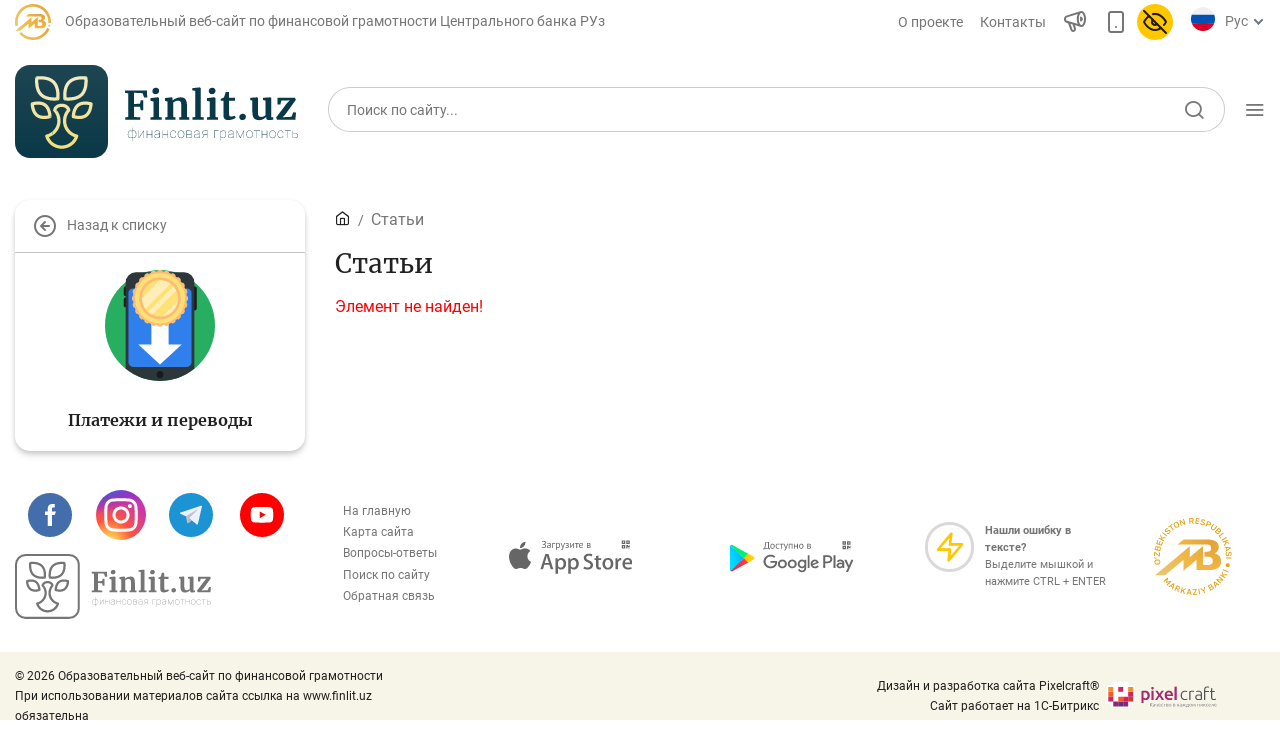

--- FILE ---
content_type: text/html; charset=UTF-8
request_url: https://www.finlit.uz/ru/articles/payments-and-transfers/protect-money-on-the-card/
body_size: 14806
content:
<!DOCTYPE html>
<html lang="ru" data-site-dir="/ru/">
<head>
    <meta name="viewport" content="width=device-width, initial-scale=1, shrink-to-fit=no">
    <meta http-equiv="x-ua-compatible" content="ie=edge">

    <title>Статьи - Образовательный веб-сайт по финансовой грамотности Центрального банка РУз</title>
    <link rel="icon" href="/favicon.ico" type="image/x-icon">
    <link rel="shortcut icon" href="/favicon.ico" type="image/x-icon">
        
    <link href="/bitrix/templates/finlit/css/jquery.reject-1.1.0.min.css" type="text/css" rel="stylesheet" data-skip-moving="true">

            
                                        
    
              
       
    
    
		
    
        <meta http-equiv="Content-Type" content="text/html; charset=UTF-8" />
<script data-skip-moving="true">(function(w, d, n) {var cl = "bx-core";var ht = d.documentElement;var htc = ht ? ht.className : undefined;if (htc === undefined || htc.indexOf(cl) !== -1){return;}var ua = n.userAgent;if (/(iPad;)|(iPhone;)/i.test(ua)){cl += " bx-ios";}else if (/Windows/i.test(ua)){cl += ' bx-win';}else if (/Macintosh/i.test(ua)){cl += " bx-mac";}else if (/Linux/i.test(ua) && !/Android/i.test(ua)){cl += " bx-linux";}else if (/Android/i.test(ua)){cl += " bx-android";}cl += (/(ipad|iphone|android|mobile|touch)/i.test(ua) ? " bx-touch" : " bx-no-touch");cl += w.devicePixelRatio && w.devicePixelRatio >= 2? " bx-retina": " bx-no-retina";if (/AppleWebKit/.test(ua)){cl += " bx-chrome";}else if (/Opera/.test(ua)){cl += " bx-opera";}else if (/Firefox/.test(ua)){cl += " bx-firefox";}ht.className = htc ? htc + " " + cl : cl;})(window, document, navigator);</script>


<link href="/bitrix/js/ui/design-tokens/dist/ui.design-tokens.min.css?172977453223463" type="text/css"  rel="stylesheet" />
<link href="/bitrix/js/ui/fonts/opensans/ui.font.opensans.min.css?16778425832320" type="text/css"  rel="stylesheet" />
<link href="/bitrix/js/main/popup/dist/main.popup.bundle.min.css?174619173226589" type="text/css"  rel="stylesheet" />
<link href="/bitrix/js/altasib.errorsend/css/window.css?1694603798910" type="text/css"  rel="stylesheet" />
<link href="/bitrix/cache/css/f1/finlit/page_d9f07b65641093e65ea0cb0ee7a3f614/page_d9f07b65641093e65ea0cb0ee7a3f614_v1.css?1769180453265" type="text/css"  rel="stylesheet" />
<link href="/bitrix/cache/css/f1/finlit/template_87f14801b80e33ee695802f2e8eae0ff/template_87f14801b80e33ee695802f2e8eae0ff_v1.css?1769178576292845" type="text/css"  data-template-style="true" rel="stylesheet" />







</head>
<body class="lang-ru is-inner">
<div id="panel"></div>

<header class="header">

            <noindex>
<div class="special-settings" style="z-index: 2000">
    <div class="special-settings-wrapper clearfix">
        <div class="a-fontsize">
            Размер шрифта:
            <a class="a-fontsize-normal" href="#" data-set="fs-normal" title="Нормальный размер шрифта">A</a>
            <a class="a-fontsize-big" data-set="fs-big" href="#" title="Увеличенный размер шрифта">A</a>
        </div>
        <div class="a-colors">
            Цвет сайта:
            <a class="a-color1" data-set="color1" href="#" title="Черным по белому">A</a>
            <a class="a-color2" data-set="color2" href="#" title="Желтым по черному">A</a>
        </div>
        <div class="norm-version">
            <a href="#" id="normalversion" data-set="normalversion" title="Полная версия сайта">Полная версия сайта</a>
        </div>
    </div>
    <div class="clr"></div>
</div>
</noindex>            
        <div class="d-none d-lg-block">
        
    <div class="header-desctop">
        <div class="container">
            <div class="row top-nav  d-none d-md-flex">
                <div class="col-auto flex-grow-05 ml-auto">
                    <div class="minLogo d-flex align-items-center">
                        <svg width="36" height="36" viewBox="0 0 36 36" fill="none" xmlns="http://www.w3.org/2000/svg">
                            <g clip-path="url(#clip0)">
                                <path fill-rule="evenodd" clip-rule="evenodd" d="M34.5676 25.0498C31.8248 31.4873 25.4401 36.0004 18.0009 36.0004C12.4983 36.0004 7.57318 33.5304 4.27148 29.6396L6.28362 27.9337C9.10145 31.2544 13.3047 33.3623 18.0009 33.3623C24.3498 33.3623 29.7989 29.5107 32.1397 24.0166L34.5676 25.0498V25.0498Z" fill="url(#paint0_radial)"/>
                                <path fill-rule="evenodd" clip-rule="evenodd" d="M22.6629 13.2107L19.6702 15.7218V15.7219L16.5925 18.3045V17.1173V13.2107L0.46582 26.7427H5.12141L13.6 19.6284V20.8155V24.3487L13.5988 24.7231L13.6 24.7221L16.3182 22.4411L16.5925 22.2111L19.6702 19.6284V21.9546V24.3487H22.6629H23.4608H23.547H25.4569C27.3487 24.3487 28.7649 24.006 29.7055 23.324C30.6461 22.6421 31.1181 21.6141 31.1181 20.2399C31.1181 19.2993 30.8735 18.5195 30.3803 17.9005C29.8909 17.2815 29.1426 16.8165 28.1423 16.5017C28.7613 16.2221 29.2369 15.8444 29.5621 15.3652C29.8873 14.8863 30.0482 14.1994 30.0482 13.5666C30.0482 12.3497 29.5685 11.5649 28.6074 10.9453C27.6488 10.3272 26.2262 10.0186 24.3414 10.0186H23.4608V10.0187H13.7484L10.8751 12.4128H23.4608H23.5506H24.5163C25.4794 12.4128 25.5903 12.4875 25.9091 12.7558C26.2301 13.0258 26.4766 13.53 26.4766 14.0824C26.4766 14.5826 26.3489 15.032 26.0491 15.2989C25.6081 15.6911 25.4073 15.7523 24.7932 15.7523H23.4608V18.1463H24.7191C25.6865 18.1463 26.0213 18.1699 26.5695 18.5642C26.9853 18.8633 27.2984 19.506 27.2984 20.1214C27.2984 20.6203 27.111 21.0685 26.6677 21.4611C26.0591 22.0001 25.6702 21.9546 24.7399 21.9546H23.547H23.4608H22.6629V17.1173V13.2107V13.2107Z" fill="url(#paint1_radial)"/>
                                <path d="M34.3081 22.638C34.8219 22.638 35.2383 22.2215 35.2383 21.7077C35.2383 21.1939 34.8219 20.7773 34.3081 20.7773C33.7944 20.7773 33.3779 21.1939 33.3779 21.7077C33.3779 22.2215 33.7944 22.638 34.3081 22.638Z" fill="url(#paint2_radial)"/>
                                <path fill-rule="evenodd" clip-rule="evenodd" d="M18.002 0C27.9431 0 36.002 8.05886 36.002 18C36.002 18.3347 35.9921 18.667 35.9742 18.9974L33.3402 18.8511C33.3555 18.5694 33.3639 18.2856 33.3639 18C33.3639 9.51586 26.4863 2.63804 18.002 2.63804C9.51781 2.63804 2.63999 9.51586 2.63999 18C2.63999 19.2273 2.78474 20.4207 3.05664 21.5648L0.490215 22.177C0.171592 20.8365 0.00195312 19.438 0.00195312 18C0.00195312 8.05886 8.06081 0 18.002 0V0Z" fill="url(#paint3_radial)"/>
                            </g>
                            <defs>
                                <radialGradient id="paint0_radial" cx="0" cy="0" r="1" gradientUnits="userSpaceOnUse" gradientTransform="translate(30.3033 24.1425) rotate(152.471) scale(25.6688 22.8115)">
                                    <stop stop-color="#E4A237"/>
                                    <stop offset="0.501961" stop-color="#F0B644"/>
                                    <stop offset="1" stop-color="#E7C66E"/>
                                </radialGradient>
                                <radialGradient id="paint1_radial" cx="0" cy="0" r="1" gradientUnits="userSpaceOnUse" gradientTransform="translate(26.8037 10.1943) rotate(144.286) scale(28.3641 29.1486)">
                                    <stop stop-color="#E4A237"/>
                                    <stop offset="0.501961" stop-color="#F0B644"/>
                                    <stop offset="1" stop-color="#E7C66E"/>
                                </radialGradient>
                                <radialGradient id="paint2_radial" cx="0" cy="0" r="1" gradientUnits="userSpaceOnUse" gradientTransform="translate(34.9765 20.7969) rotate(127.192) scale(2.31235 2.41433)">
                                    <stop stop-color="#E4A237"/>
                                    <stop offset="0.501961" stop-color="#F0B644"/>
                                    <stop offset="1" stop-color="#E7C66E"/>
                                </radialGradient>
                                <radialGradient id="paint3_radial" cx="0" cy="0" r="1" gradientUnits="userSpaceOnUse" gradientTransform="translate(30.9348 0.23303) rotate(140.933) scale(34.8373 36.9607)">
                                    <stop stop-color="#E4A237"/>
                                    <stop offset="0.501961" stop-color="#F0B644"/>
                                    <stop offset="1" stop-color="#E7C66E"/>
                                </radialGradient>
                                <clipPath id="clip0">
                                    <rect width="36" height="36" fill="white"/>
                                </clipPath>
                            </defs>
                        </svg>
                        <span class="text-secondary">Образовательный веб-сайт по финансовой грамотности Центрального банка РУз</span>
                    </div>
                </div>
                <div class="col-auto flex-grow-05 ">
                    <nav class="top-nav_list">
                        <a href="/ru/about/" class="top-nav_list-link">О проекте</a>
                        <a href="/ru/contacts/" class="top-nav_list-link">Контакты</a>
                        <a href="#" class="top-nav_list-link" data-fancybox="" data-src="#myModalSpeechFancybox" _data-toggle="modal" _data-target="#myModalSpeech"> <span class="icon-announcement-speaker"></span></a>
                        <a href="/ru/articles/payments-and-transfers/protect-money-on-the-card/?mobile=Y" class="top-nav_list-link btn-open-adaptive"> <span class="icon-smartphone"></span></a>
                                                <a href="#" id="specialversion" class="top-nav_list-link pl-0 _d-none">
                            <span class="icon-eye d-none"></span><span class="icon-eye-off active"></span>                        </a>
                        
                        
<div class="top-nav-list_select" style="max-width: 155px">
    <div class="lang-img">
        <svg class="lang-ru" style="width: 24px; height:24px">
            <use xlink:href="/bitrix/templates/finlit/img/sprite.svg#lang-ru"></use>
        </svg>
                <svg class="lang-uz d-none" style="width: 24px; height:24px">
            <use xlink:href="/bitrix/templates/finlit/img/sprite.svg#lang-uz"></use>
        </svg>
        <svg class="lang-oz d-none" style="width: 24px; height:24px">
            <use xlink:href="/bitrix/templates/finlit/img/sprite.svg#lang-oz"></use>
        </svg>
    </div>
    <select name="lang" id="selectLang">
        <option value="uz" data-href="/uz/articles/" data-lang="uz">O’zb</option>
        <option value="oz" data-href="/oz/articles/" data-lang="oz">Ўзб</option>
        <option value="ru" selected="selected" data-href="/ru/articles/" data-lang="ru">Рус</option>
            </select>
</div>                    </nav>
                </div>
            </div>
            <div class="row align-items-center pt-4">
                <a href="/ru/" class="col-12 col-sm-5 col-lg-auto logo-link justify-content-center justify-content-sm-start mx-sm-0">
                    <!--<span class="logo"></span>
                    <span class="logo-text">Финансовая <br />Грамотность</span>-->
                    <img src="/bitrix/templates/finlit/img/logo/finlit-logotype-ru.svg" alt="">
                </a>

                
<div class="col-12 col-sm-7 col-md mt-3 mt-sm-0">
    <div class="search-and-nav">
        <div class="form-group h-54 with-icon with-border ">
            <form action="/ru/search/index.php" class="js-form-search-main">
                <input class="form-control" type="text" name="q" maxlength="50" id="search-form-1"  placeholder="Поиск по сайту..." autocomplete="off">
            <span class="icon-search" style="cursor: pointer;"></span>
            </form>
        </div>
        <div class="toggle-menu-button">
            <span class="icon-menu"></span>
        </div>
    </div>
</div>            </div>
        </div>
    </div>

            </div>
    
    
    <div class="header-with-scroll true">
        <div class="container bg-white">
            <div class="row flex-nowrap py-1 align-items-center">
                <a href="/ru/" class="col logo-link order-1 order-sm-0 ">
                    <div class="d-flex">
                        <!--<span class="logo"></span>
                        <span class="logo-text align-self-center">Финансовая Грамотность</span>-->
                        <img src="/bitrix/templates/finlit/img/logo/finlit-logotype-tablet.svg" alt="">
                    </div>
                </a>
                <div class="col-auto  order-0 order-sm-1">
    <form action="/ru/search/index.php" class="search-and-nav">
        <div class="form-group with-icon custom-search with-border">
            <button class="icon-search"></button>
            <input type="text" class="form-control" name="q" maxlength="100"  placeholder="Поиск по сайту..." autocomplete="off" />
        </div>
    </form>
</div>                <div class="col-auto pl-0 order-3">
                    <div class="toggle-menu-button p-1 ml-1">
                        <span class="icon-menu"></span>
                    </div>
                </div>
            </div>
        </div>
    </div>

        <div class="top-nav-collapse with-background">
        <div class="container">
            <div class="row flex-nowrap py-1 align-items-center d-flex d-sm-none">
                <a href="/ru/" class="col logo-link order-1 order-sm-0 ">
                    <div class="d-flex">
                        <!--<span class="logo"></span>
                        <span class="logo-text align-self-center">Финансовая <br />Грамотность</span>-->
                        <img src="/bitrix/templates/finlit/img/logo/finlit-logotype-mobile.svg" alt="">
                    </div>
                </a>

                <div class="col-auto  order-0 order-sm-1">
    <form action="/ru/search/index.php" class="search-and-nav">
        <div class="form-group with-icon custom-search">
            <button class="icon-search"></button>
            <input class="form-control" type="text" name="q" maxlength="100"  placeholder="Поиск по сайту..." autocomplete="off">
        </div>
    </form>
</div>
                <div class="col-auto order-3">
                    <div class="toggle-menu-button">
                        <span class="icon-Close"></span>
                    </div>
                </div>
            </div>

            <div class="row align-items-center mt-4 d-none d-sm-flex">
                <a href="/ru/" class="col-12 col-sm-5 col-lg-auto logo-link justify-content-center justify-content-sm-start mx-sm-0">
                    <!--<span class="logo"></span>
                    <span class="logo-text">Финансовая <br />Грамотность</span>-->
                    <img src="/bitrix/templates/finlit/img/logo/finlit-logotype-ru.svg" alt="">
                </a>

                <div class="col-12 col-sm-7 col-lg mt-3 mt-sm-0 flex-grow-1">
                    <div class="search-and-nav">

                        
<div class="form-group with-icon">
    <form action="/ru/search/index.php" class="js-form-search">
    <input type="text" class="form-control" id="exampleInputPassword1" name="q" maxlength="100" placeholder="Поиск по сайту..." autocomplete="off" />
    <span class="icon-search" style="cursor: pointer;"></span>
    </form>
</div>

                        <div class="toggle-menu-button">
                            <span class="icon-Close"></span>
                        </div>
                    </div>
                </div>

            </div>

            <div class="row mt-4 pt-2">
                                                    
    <div class="col-12 d-none d-md-flex col-lg-9 order-2 order-lg-1">
        <div class="row card-category align-self-baseline w-100">

            <div class="col-12">
                  <span class="h3">
                    Статьи                  </span>
            </div>
                    <div class="col-4">
            <a href="/ru/articles/bank-agentlari-uchun/" class="card-body img-left small with-shadow my-3">
                <svg class="card-img">
                    <use xlink:href="/bitrix/templates/finlit/img/sprite.svg#"></use>
                </svg>
                <span class="h6">Для банковских агентов </span>
                <span class="icon-chevron-right"></span>
            </a>
        </div>
                    <div class="col-4">
            <a href="/ru/articles/money/" class="card-body img-left small with-shadow my-3">
                <svg class="card-img">
                    <use xlink:href="/bitrix/templates/finlit/img/sprite.svg#License"></use>
                </svg>
                <span class="h6">Деньги </span>
                <span class="icon-chevron-right"></span>
            </a>
        </div>
                    <div class="col-4">
            <a href="/ru/articles/deposits/" class="card-body img-left small with-shadow my-3">
                <svg class="card-img">
                    <use xlink:href="/bitrix/templates/finlit/img/sprite.svg#clipboard"></use>
                </svg>
                <span class="h6">Депозит (вклады) </span>
                <span class="icon-chevron-right"></span>
            </a>
        </div>
                    <div class="col-4">
            <a href="/ru/articles/credit/" class="card-body img-left small with-shadow my-3">
                <svg class="card-img">
                    <use xlink:href="/bitrix/templates/finlit/img/sprite.svg#calculator"></use>
                </svg>
                <span class="h6">Кредит </span>
                <span class="icon-chevron-right"></span>
            </a>
        </div>
                    <div class="col-4">
            <a href="/ru/articles/budget/" class="card-body img-left small with-shadow my-3">
                <svg class="card-img">
                    <use xlink:href="/bitrix/templates/finlit/img/sprite.svg#abacus"></use>
                </svg>
                <span class="h6">Бюджет </span>
                <span class="icon-chevron-right"></span>
            </a>
        </div>
                    <div class="col-4">
            <a href="/ru/articles/payments-and-transfers/" class="card-body img-left small with-shadow my-3">
                <svg class="card-img">
                    <use xlink:href="/bitrix/templates/finlit/img/sprite.svg#social-campaign"></use>
                </svg>
                <span class="h6">Платежи и переводы </span>
                <span class="icon-chevron-right"></span>
            </a>
        </div>
                    <div class="col-4">
            <a href="/ru/articles/financial-market/" class="card-body img-left small with-shadow my-3">
                <svg class="card-img">
                    <use xlink:href="/bitrix/templates/finlit/img/sprite.svg#chart"></use>
                </svg>
                <span class="h6">Финансовый рынок </span>
                <span class="icon-chevron-right"></span>
            </a>
        </div>
                    <div class="col-4">
            <a href="/ru/articles/monetary-policy/" class="card-body img-left small with-shadow my-3">
                <svg class="card-img">
                    <use xlink:href="/bitrix/templates/finlit/img/sprite.svg#diagramma"></use>
                </svg>
                <span class="h6">Денежно-кредитная политика и ее элементы </span>
                <span class="icon-chevron-right"></span>
            </a>
        </div>
                    <div class="col-4">
            <a href="/ru/articles/currency-regulation/" class="card-body img-left small with-shadow my-3">
                <svg class="card-img">
                    <use xlink:href="/bitrix/templates/finlit/img/sprite.svg#interview-1"></use>
                </svg>
                <span class="h6">Финансовая безопасность </span>
                <span class="icon-chevron-right"></span>
            </a>
        </div>
                    <div class="col-4">
            <a href="/ru/articles/consumer-banking-rights/" class="card-body img-left small with-shadow my-3">
                <svg class="card-img">
                    <use xlink:href="/bitrix/templates/finlit/img/sprite.svg#movie"></use>
                </svg>
                <span class="h6">Права потребителей банковских услуг </span>
                <span class="icon-chevron-right"></span>
            </a>
        </div>
                    <div class="col-4">
            <a href="/ru/articles/remote-banking/" class="card-body img-left small with-shadow my-3">
                <svg class="card-img">
                    <use xlink:href="/bitrix/templates/finlit/img/sprite.svg#coins"></use>
                </svg>
                <span class="h6">Предпринимательство </span>
                <span class="icon-chevron-right"></span>
            </a>
        </div>
                </div>
    </div>
                
                    <div class="col-12 col-lg-3 order-1 order-lg-2">
        
<div class="lang-menu-list">
    <a href="/uz/articles/"><span>O’zb</span></a>    <a href="/oz/articles/"><span>Ўзб</span></a>    <a href="#" class="selected"><span>Рус</span></a>    </div>

    <ul class="list">

    
    
    
        <li class="list-item d-block d-md-none"><a href="javascript:void(0);" class="tree-toggle h4 active">Статьи</a>
    <ul class="list-nested tree" style="display: none;">
    
    
    

    
    
        
                            <li class="list-item"><a href="/ru/articles/" class="" >Все статьи</a></li>
            
        
    
    

    
    
        
                            <li class="list-item"><a href="/ru/articles/bank-agentlari-uchun/" class="" >Для банковских агентов</a></li>
            
        
    
    

    
    
        
                            <li class="list-item"><a href="/ru/articles/money/" class="" >Деньги</a></li>
            
        
    
    

    
    
        
                            <li class="list-item"><a href="/ru/articles/deposits/" class="" >Депозит (вклады)</a></li>
            
        
    
    

    
    
        
                            <li class="list-item"><a href="/ru/articles/credit/" class="" >Кредит</a></li>
            
        
    
    

    
    
        
                            <li class="list-item"><a href="/ru/articles/budget/" class="" >Бюджет</a></li>
            
        
    
    

    
    
        
                            <li class="list-item"><a href="/ru/articles/payments-and-transfers/" class="active" >Платежи и переводы</a></li>
            
        
    
    

    
    
        
                            <li class="list-item"><a href="/ru/articles/financial-market/" class="" >Финансовый рынок</a></li>
            
        
    
    

    
    
        
                            <li class="list-item"><a href="/ru/articles/monetary-policy/" class="" >Денежно-кредитная политика и ее элементы</a></li>
            
        
    
    

    
    
        
                            <li class="list-item"><a href="/ru/articles/currency-regulation/" class="" >Финансовая безопасность</a></li>
            
        
    
    

    
    
        
                            <li class="list-item"><a href="/ru/articles/consumer-banking-rights/" class="" >Права потребителей банковских услуг</a></li>
            
        
    
    

    
    
        
                            <li class="list-item"><a href="/ru/articles/remote-banking/" class="" >Предпринимательство</a></li>
            
        
    
    

            </ul></li>    
    
        <li class="list-item"><a href="javascript:void(0);" class="tree-toggle h4">Учебные материалы</a>
    <ul class="list-nested tree" style="display: block!important;">
    
    
    

    
    
        
                            <li class="list-item"><a href="/ru/training/glossary/" class="" >Глоссарий</a></li>
            
        
    
    

    
    
        
                            <li class="list-item"><a href="/ru/training/books/" class="" >Книги по финансовой грамотности</a></li>
            
        
    
    

    
    
        
                            <li class="list-item"><a href="/ru/training/video/" class="" >Видео</a></li>
            
        
    
    

            </ul></li>    
    
        <li class="list-item"><a href="javascript:void(0);" class="tree-toggle h4">Проекты</a>
    <ul class="list-nested tree" style="display: block!important;">
    
    
    

    
    
        
                            <li class="list-item"><a href="/ru/news/" class="" >Все проекты</a></li>
            
        
    
    

    
    
        
                            <li class="list-item"><a href="/ru/news/global-money-week-projects/" class="" >Global Money Week</a></li>
            
        
    
    

    
    
        
                            <li class="list-item"><a href="/ru/news/world-sawings-day-projects/" class="" >World Savings day</a></li>
            
        
    
    

    
    
        
                            <li class="list-item"><a href="/ru/news/contests/" class="" >Конкурсы</a></li>
            
        
    
    

    
    
        
                            <li class="list-item"><a href="/ru/news/olympiads-and%20-championships/" class="" >Олимпиады и чемпионаты</a></li>
            
        
    
    

    
    
        
                            <li class="list-item"><a href="/ru/news/keys-championship/" class="" >Кейс-чемпионат</a></li>
            
        
    
    

    
    
        
                            <li class="list-item"><a href="/ru/news/trening-and-seminary/" class="" >Тренинги и семинары</a></li>
            
        
    
    

    
    
        
                            <li class="list-item"><a href="/ru/news/novosti-finlituz/" class="" >Новости finlit.uz</a></li>
            
        
    
    

    
    
        
                            <li class="list-item"><a href="/ru/news/proekty-v-smi/" class="" >Проекты в СМИ</a></li>
            
        
    
    

    
    
        
                            <li class="list-item"><a href="/ru/news/educational-materials/" class="" >Учебные материалы</a></li>
            
        
    
    

            </ul></li>    
    
        <li class="list-item"><a href="javascript:void(0);" class="tree-toggle h4">Интерактивные услуги</a>
    <ul class="list-nested tree" style="display: block!important;">
    
    
    

    
    
        
                            <li class="list-item"><a href="/ru/services/calculators/" class="" >Депозитный и кредитный калькуляторы</a></li>
            
        
    
    

    
    
        
                            <li class="list-item"><a href="/ru/services/question_answer/" class="" >Часто задаваемые вопросы</a></li>
            
        
    
    

    
    
        
                            <li class="list-item"><a href="/ru/services/questioning/" class="" >Анкетирование</a></li>
            
        
    
    

    
    
        
                            <li class="list-item"><a href="/ru/services/votes/" class="" >Опросы</a></li>
            
        
    
    

            </ul></li>    
    
        
                            <li class="list-item"><a href="/ru/photo_gallery/" class="h4" >Фотогалерея</a></li>
            
        
    
    

    
    
        
                            <li class="list-item"><a href="/ru/about/" class="h4" >О проекте</a></li>
            
        
    
    

    
    
        
                            <li class="list-item"><a href="/ru/search/" class="h4" >Поиск по сайту</a></li>
            
        
    
    

    
    
        
                            <li class="list-item"><a href="/ru/map/" class="h4" >Карта сайта</a></li>
            
        
    
    

    
    </ul>

    </div>

            </div>
        </div>
    </div>
    
    <div class="_animation_before"></div>

            
        
</header>





<main class="container mt-5"  id="post-detail" >
        <div class="row" >
    
        
        
        <div class="col-12 d-lg-none px-0">

            <h2 class="h3 mt-5  text-center w-100 font-weight-normal">
                                                        Статьи                            </h2>

            <div class="card-category owl-nav owl-carousel" data-startPosition="6">

                    
            
                <a href="/ru/articles/" class="card-body img-left small with-shadow my-3 ml-3">
                                        <span class="h6">Все статьи </span>
                    <span class="icon-chevron-right"></span>
                </a>

            
        
                    
            
                <a href="/ru/articles/bank-agentlari-uchun/" class="card-body img-left small with-shadow my-3 ml-3">
                                        <span class="h6">Для банковских агентов </span>
                    <span class="icon-chevron-right"></span>
                </a>

            
        
                    
            
                <a href="/ru/articles/money/" class="card-body img-left small with-shadow my-3 ml-3">
                                        <svg class="card-img">
                        <use xlink:href="/bitrix/templates/finlit/img/sprite.svg#License"></use>
                    </svg>
                                        <span class="h6">Деньги </span>
                    <span class="icon-chevron-right"></span>
                </a>

            
        
                    
            
                <a href="/ru/articles/deposits/" class="card-body img-left small with-shadow my-3 ml-3">
                                        <svg class="card-img">
                        <use xlink:href="/bitrix/templates/finlit/img/sprite.svg#clipboard"></use>
                    </svg>
                                        <span class="h6">Депозит (вклады) </span>
                    <span class="icon-chevron-right"></span>
                </a>

            
        
                    
            
                <a href="/ru/articles/credit/" class="card-body img-left small with-shadow my-3 ml-3">
                                        <svg class="card-img">
                        <use xlink:href="/bitrix/templates/finlit/img/sprite.svg#calculator"></use>
                    </svg>
                                        <span class="h6">Кредит </span>
                    <span class="icon-chevron-right"></span>
                </a>

            
        
                    
            
                <a href="/ru/articles/budget/" class="card-body img-left small with-shadow my-3 ml-3">
                                        <svg class="card-img">
                        <use xlink:href="/bitrix/templates/finlit/img/sprite.svg#abacus"></use>
                    </svg>
                                        <span class="h6">Бюджет </span>
                    <span class="icon-chevron-right"></span>
                </a>

            
        
                    
            
                <a href="/ru/articles/payments-and-transfers/" class="card-body img-left small with-shadow my-3 ml-3 active">
                                        <svg class="card-img">
                        <use xlink:href="/bitrix/templates/finlit/img/sprite.svg#social-campaign"></use>
                    </svg>
                                        <span class="h6">Платежи и переводы </span>
                    <span class="icon-chevron-right"></span>
                </a>

            
        
                    
            
                <a href="/ru/articles/financial-market/" class="card-body img-left small with-shadow my-3 ml-3">
                                        <svg class="card-img">
                        <use xlink:href="/bitrix/templates/finlit/img/sprite.svg#chart"></use>
                    </svg>
                                        <span class="h6">Финансовый рынок </span>
                    <span class="icon-chevron-right"></span>
                </a>

            
        
                    
            
                <a href="/ru/articles/monetary-policy/" class="card-body img-left small with-shadow my-3 ml-3">
                                        <svg class="card-img">
                        <use xlink:href="/bitrix/templates/finlit/img/sprite.svg#diagramma"></use>
                    </svg>
                                        <span class="h6">Денежно-кредитная политика и ее элементы </span>
                    <span class="icon-chevron-right"></span>
                </a>

            
        
                    
            
                <a href="/ru/articles/currency-regulation/" class="card-body img-left small with-shadow my-3 ml-3">
                                        <svg class="card-img">
                        <use xlink:href="/bitrix/templates/finlit/img/sprite.svg#interview-1"></use>
                    </svg>
                                        <span class="h6">Финансовая безопасность </span>
                    <span class="icon-chevron-right"></span>
                </a>

            
        
                    
            
                <a href="/ru/articles/consumer-banking-rights/" class="card-body img-left small with-shadow my-3 ml-3">
                                        <svg class="card-img">
                        <use xlink:href="/bitrix/templates/finlit/img/sprite.svg#movie"></use>
                    </svg>
                                        <span class="h6">Права потребителей банковских услуг </span>
                    <span class="icon-chevron-right"></span>
                </a>

            
        
                    
            
                <a href="/ru/articles/remote-banking/" class="card-body img-left small with-shadow my-3 ml-3">
                                        <svg class="card-img">
                        <use xlink:href="/bitrix/templates/finlit/img/sprite.svg#coins"></use>
                    </svg>
                                        <span class="h6">Предпринимательство </span>
                    <span class="icon-chevron-right"></span>
                </a>

            
        
                    
            
        
    
</div>

        </div>
        
                 
        
                
                

        
            
                        
                        <div id="some-stickybit-parent" class="side-bar-left  col-3 d-lg-block d-none" style="z-index: 0">
                            <div id="some-stickybit-nav" class="card-category sticky-top top-90 m-width--320">

                        
                
        
                
    
    
                        
            
            
            
        
                    
            
            
            
        
                    
            
            
            
        
                    
            
            
            
        
                    
            
            
            
        
                    
            
            
            
        
                    
            
            
            <div class="card-body vertical with-control" onclick="window.location='/ru/articles/payments-and-transfers/'">

                <div class="control">
                    <span class="icon-circle-arrow-left"></span>
                    <span class="flex-grow-1">Назад к списку</span>
                </div>
                                <svg class="card-img">
                    <use xlink:href="/bitrix/templates/finlit/img/sprite.svg#social-campaign"></use>
                </svg>
                                <span class="h6 px-4">Платежи и переводы</span>
            </div>

                
            
        
                    
            
            
            
        
                    
            
            
            
        
                    
            
            
            
        
                    
            
            
            
        
                    
            
            
            
        
    
    
    
    
                
            </div>
        </div>

                                                                
<div class="col-lg-9 col-12">
    <div class="row">

        <div class="content col-12 col-lg">

            <nav aria-label="breadcrumb" class="d-none d-lg-block"><ol class="breadcrumb"><li class="breadcrumb-item"><a itemprop="url" href="/ru/" title="Главная"><span itemprop="title" class="icon-home"></span></a></li><li class="breadcrumb-item active" aria-current="page"><a href="javascript:void(0);" style="cursor: none!important;">Статьи</a></li></ol></nav>
            <h1 class="h1 my-2 mb-3" style="line-height: 1.3;">
                Статьи            </h1>

<p><font class="errortext">Элемент не найден!</font></p>






                
                                




    </div>
    </main>




<footer class="footer container-fluid px-0 pt-5">
    <section class="company">
        <div class="container">
            <div class="row align-items-center justify-content-between">
                <div class="col-auto">

                    
                                                                                        <div class="social social-footer-pc _wow _fadeInUp mb-3">
            <div class="d-flex align-items-center flex-wrap justify-content-around _w-75 _mx-auto">
                                                                                                                <a href="https://www.facebook.com/finlituzb/" class="social-button medium facebook">
                                <i class="social-icon"><svg width="11" height="22" viewBox="0 0 11 22" fill="none" xmlns="http://www.w3.org/2000/svg"><path d="M6.875 7.5625V4.8125C6.875 4.0535 7.491 3.4375 8.25 3.4375H9.625V0H6.875C4.59662 0 2.75 1.84663 2.75 4.125V7.5625H0V11H2.75V22H6.875V11H9.625L11 7.5625H6.875Z" fill="white"></path></svg></i>
                            </a>
                                                                                                                                                                                                                                                                                                                                                                                                                                                                                                                        <a href="https://www.instagram.com/finlituzb/" class="social-button medium instagram">
                                <img src="/bitrix/templates/finlit/img/Instagram.svg" class="social-icon" alt="">
                            </a>
                                                                                                                                                                                    <a href="https://t.me/finlituzb" class="social-button medium telegram">
                                <i class="social-icon"><svg width="22" height="20" viewBox="0 0 22 20" fill="none" xmlns="http://www.w3.org/2000/svg"><path d="M5.83843 11.2128L0.434202 8.84815C-0.174837 8.58187 -0.13363 7.70428 0.497839 7.49653L21.048 0.721942C21.5857 0.544868 22.1096 1.02483 21.9801 1.5762L17.8735 19.0366C17.7509 19.5582 17.124 19.771 16.7095 19.4315L11.8841 15.4832L5.83843 11.2128Z" fill="#EBF0FA"></path><path d="M17.0356 4.49297L5.83838 11.2134L7.20844 17.5684C7.33133 18.1386 8.00336 18.3898 8.47017 18.0403L11.8841 15.4837L9.07513 13.185L17.3894 4.94814C17.6331 4.70661 17.3299 4.31633 17.0356 4.49297Z" fill="#BEC3D2"></path><path d="M7.66028 18.128C7.91199 18.2418 8.22046 18.2269 8.47024 18.0398L11.8842 15.4833L10.4797 14.3339L9.0752 13.1846L7.66028 18.128Z" fill="#AFB4C8"></path></svg></i>
                            </a>
                                                                                                                                                                                                                                                                                                                                                            <a href="https://www.youtube.com/channel/UCNs4B8FabHPZVNwOkgWnthA" class="social-button medium youtube">
                                <img src="/bitrix/templates/finlit/img/youtube.svg" class="social-icon" alt="">
                            </a>
                                                                                                </div>
        </div>
        <style>.social-footer-pc img { width: auto !important; }</style>
                            
                    
                    <div class="d-flex align-items-center footer__logo">
                        <!--<div class="logo"></div>
                        <div class="logo-text">
                            Финансовая <br />Грамотность                        </div>-->
                        <img src="/bitrix/templates/finlit/img/logo/finlit-logotype-ru-gray.svg" alt="">
                    </div>
                </div>

                <div class="col-auto"><nav class="footer-nav"><a href="/ru/" class="footer-nav-link">На главную</a><a href="/ru/map/" class="footer-nav-link">Карта сайта</a><a href="/ru/services/question_answer/" class="footer-nav-link">Вопросы-ответы</a><a href="/ru/search/" class="footer-nav-link">Поиск по сайту</a><a href="/ru/contacts/" class="footer-nav-link">Обратная связь</a></nav></div>

                <div class="col col-lg-auto">
                    <a href="https://apps.apple.com/uz/app/finlituz-moliyaviy-savodxonlik/id1576671233" class="link-market">
    <img loading="lazy" src="/bitrix/templates/finlit/img/apple-market-ru.svg" alt="applemarket" />
</a>                </div>
                <div class="col col-lg-auto">
                    <a href="/ru/services/app/" class="link-market">
    <img loading="lazy" src="/bitrix/templates/finlit/img/google-play-ru.svg" alt="google-play" />
</a>                </div>
                <div class="col-2 d-flex">
                    <span class="icon-zap"></span>
                    <span class="footer-faq">
                <b>Нашли ошибку в тексте? </b> <br />
                        Выделите мышкой и нажмите CTRL + ENTER              </span>
                </div>
                <div class="col-auto">
                    <img loading="lazy" src="/bitrix/templates/finlit/img/pechatb.svg" alt="" />
                </div>
            </div>
        </div>
        <div class="col mx-auto d-lg-none text-center">
            <img loading="lazy" width="300" height="47" src="/bitrix/templates/finlit/img/logo-cbu-footer-ru.svg" alt="" />
        </div>
    </section>
    <section class="itcompany">
        <div class="container">
            <div class="row align-items-sm-center justify-content-between flex-column flex-lg-row">
                <div class="col-12 col-lg-4">
                    <div class="d-flex d-lg-block flex-column  py-3 text-center text-lg-left">
                        <div class="aboute-site-company">
                            © 2026 Образовательный веб-сайт по финансовой грамотности                        </div>
                        <div class="aboute-site-company">
                            При использовании материалов сайта ссылка на <a href="https://finlit.uz"> www.finlit.uz</a> обязательна                        </div>
                    </div>
                </div>
                <div class="col-12 col-lg-4 tech-info">
                    <div id="js-counters" class="d-flex justify-content-center counters">
                                            </div>
                </div>
                <div class="col-12 col-lg-4">
                    <div class="d-flex flex-column align-items-center flex-lg-row py-3 justify-content-lg-end">
                        <div class="mr-lg-2">
                            <a href="https://pixelcraft.uz" title="www.pixelcraft.uz" class="aboute-site-company text-center text-lg-right d-block">
                                Дизайн и разработка сайта Pixelcraft®                            </a>
                            <a href="https://1c-bitrix.ru" class="aboute-site-company text-center text-lg-right d-block">
                                Сайт работает на 1C-Битрикс                            </a>
                        </div>
                        <a href="https://pixelcraft.uz" title="www.pixelcraft.uz">
                            <img loading="lazy" src="/bitrix/templates/finlit/img/logo-studio.svg" alt="Pixelcraft®" class="logo-razrab my-2" />
                        </a>
                    </div>
                </div>
            </div>
        </div>
    </section>
</footer>

<span style="" id="sexy_tooltip_title"><span class="the-tooltip top left dark-midnight-blue"><span class="tooltip_inner">Нажмите чтобы прослушать выделенный текст!</span></span></span>
<span style="position: absolute; margin-top: -50000px;" id="sexy_tooltip"><span class="the-tooltip bottom left dark-midnight-blue"><span class="tooltip_inner powered_by_3 powered_by">Powered by <a href="#" target="_top" class="backlink_a">X</a></span></span></span>

<div id="sound_container" class="sound_div sound_div_basic size_1 speaker_32" title="">
    <div id="sound_text"></div>
</div>

<div id="sound_audio"></div>

<div style="display: none;max-width:600px;" id="myModalSpeechFancybox" class="p-5">
    <h4 class="modal-title" id="myModalSpeechLabel">Звуковое сопровождение</h4>
    На сайте присутствует звуковое сопровождение. <br><br>Чтобы прослушать текст необходимо выделить его мышкой и нажать на появившуюся иконку.<br><br><br>
    <h3>Экранный диктор</h3>
    <label><input id="speechSwitcher" title="Функция экранный диктор включена" name="speechSwitcher" type="checkbox"> Включить / Отключить</label>
</div>

<script type="text/javascript" async>
        !(function(t) {
            "use strict";
            t.loadCSS || (t.loadCSS = function() {});
            var e = (loadCSS.relpreload = {});
            if (
                ((e.support = (function() {
                    var e;
                    try {
                        e = t.document.createElement("link").relList.supports("preload");
                    } catch (t) {
                        e = !1;
                    }
                    return function() {
                        return e;
                    };
                })()),
                    (e.bindMediaToggle = function(t) {
                        function e() {
                            t.media = a;
                        }
                        var a = t.media || "all";
                        t.addEventListener ? t.addEventListener("load", e) : t.attachEvent && t.attachEvent("onload", e),
                            setTimeout(function() {
                                (t.rel = "stylesheet"), (t.media = "only x");
                            }),
                            setTimeout(e, 3e3);
                    }),
                    (e.poly = function() {
                        if (!e.support())
                            for (var a = t.document.getElementsByTagName("link"), n = 0; n < a.length; n++) {
                                var o = a[n];
                                "preload" !== o.rel ||
                                "style" !== o.getAttribute("as") ||
                                o.getAttribute("data-loadcss") ||
                                (o.setAttribute("data-loadcss", !0), e.bindMediaToggle(o));
                            }
                    }),
                    !e.support())
            ) {
                e.poly();
                var a = t.setInterval(e.poly, 500);
                t.addEventListener
                    ? t.addEventListener("load", function() {
                        e.poly(), t.clearInterval(a);
                    })
                    : t.attachEvent &&
                    t.attachEvent("onload", function() {
                        e.poly(), t.clearInterval(a);
                    });
            }
            "undefined" != typeof exports ? (exports.loadCSS = loadCSS) : (t.loadCSS = loadCSS);
        })("undefined" != typeof global ? global : this);
    </script>


<script>
    var PORTAL_MESS = {};
    PORTAL_MESS["TEST_VERSION_1"] = "Сайт работает в тестовом режиме";
PORTAL_MESS["TEST_VERSION_2"] = "Замечания и предложения присылать через форму #URL_START#обратной связи#URL_END#";
PORTAL_MESS["TEST_VERSION_3"] = "Старая версия сайта находится по данному адресу #SITE#";
PORTAL_MESS["SUM"] = "сум";
PORTAL_MESS["TIYIN"] = "тийин";
PORTAL_MESS["CALC_WAIT"] = "Подсчет... Подождите...";
PORTAL_MESS["OB_TEXT_1"] = "Знаете ли вы, что пользуетесь старым браузером?";
PORTAL_MESS["OB_TEXT_2"] = "Ваш браузер очень старый и может не корректно отображать данный сайт. Вы можете установить себе любой более современный браузер";
PORTAL_MESS["OB_TEXT_3"] = "Просто нажмите на иконку понравившегося браузера и вы попадёте на страницу для его скачивания";
PORTAL_MESS["OB_TEXT_4"] = "Закрывая это окно вы соглашаетесь с тем, что у вас старый браузер и не хотите скачивать более современный";
PORTAL_MESS["OB_TEXT_5"] = "Закрыть это окно";
PORTAL_MESS["SHOW_ON_MAP"] = "Показать на карте";
PORTAL_MESS["STAT_COMPLETE"] = "Завершенных";
PORTAL_MESS["STAT_RECEIVED"] = "Поступивших";
PORTAL_MESS["USD"] = "USD";
PORTAL_MESS["USDEUR"] = "USD";
PORTAL_MESS["EUR"] = "EURO";
PORTAL_MESS["UZS"] = "сум";
</script>

<script type="text/javascript">
        function ip_alert(text)
        {
                    }
    </script>

<script>if(!window.BX)window.BX={};if(!window.BX.message)window.BX.message=function(mess){if(typeof mess==='object'){for(let i in mess) {BX.message[i]=mess[i];} return true;}};</script>
<script>(window.BX||top.BX).message({"pull_server_enabled":"N","pull_config_timestamp":0,"shared_worker_allowed":"Y","pull_guest_mode":"N","pull_guest_user_id":0,"pull_worker_mtime":1746191694});(window.BX||top.BX).message({"PULL_OLD_REVISION":"Для продолжения корректной работы с сайтом необходимо перезагрузить страницу."});</script>
<script>(window.BX||top.BX).message({"JS_CORE_LOADING":"Загрузка...","JS_CORE_NO_DATA":"- Нет данных -","JS_CORE_WINDOW_CLOSE":"Закрыть","JS_CORE_WINDOW_EXPAND":"Развернуть","JS_CORE_WINDOW_NARROW":"Свернуть в окно","JS_CORE_WINDOW_SAVE":"Сохранить","JS_CORE_WINDOW_CANCEL":"Отменить","JS_CORE_WINDOW_CONTINUE":"Продолжить","JS_CORE_H":"ч","JS_CORE_M":"м","JS_CORE_S":"с","JSADM_AI_HIDE_EXTRA":"Скрыть лишние","JSADM_AI_ALL_NOTIF":"Показать все","JSADM_AUTH_REQ":"Требуется авторизация!","JS_CORE_WINDOW_AUTH":"Войти","JS_CORE_IMAGE_FULL":"Полный размер"});</script><script src="/bitrix/js/main/core/core.min.js?1746191767225353"></script><script>BX.Runtime.registerExtension({"name":"main.core","namespace":"BX","loaded":true});</script>
<script>BX.setJSList(["\/bitrix\/js\/main\/core\/core_ajax.js","\/bitrix\/js\/main\/core\/core_promise.js","\/bitrix\/js\/main\/polyfill\/promise\/js\/promise.js","\/bitrix\/js\/main\/loadext\/loadext.js","\/bitrix\/js\/main\/loadext\/extension.js","\/bitrix\/js\/main\/polyfill\/promise\/js\/promise.js","\/bitrix\/js\/main\/polyfill\/find\/js\/find.js","\/bitrix\/js\/main\/polyfill\/includes\/js\/includes.js","\/bitrix\/js\/main\/polyfill\/matches\/js\/matches.js","\/bitrix\/js\/ui\/polyfill\/closest\/js\/closest.js","\/bitrix\/js\/main\/polyfill\/fill\/main.polyfill.fill.js","\/bitrix\/js\/main\/polyfill\/find\/js\/find.js","\/bitrix\/js\/main\/polyfill\/matches\/js\/matches.js","\/bitrix\/js\/main\/polyfill\/core\/dist\/polyfill.bundle.js","\/bitrix\/js\/main\/core\/core.js","\/bitrix\/js\/main\/polyfill\/intersectionobserver\/js\/intersectionobserver.js","\/bitrix\/js\/main\/lazyload\/dist\/lazyload.bundle.js","\/bitrix\/js\/main\/polyfill\/core\/dist\/polyfill.bundle.js","\/bitrix\/js\/main\/parambag\/dist\/parambag.bundle.js"]);
</script>
<script>BX.Runtime.registerExtension({"name":"ui.design-tokens","namespace":"window","loaded":true});</script>
<script>BX.Runtime.registerExtension({"name":"ui.fonts.opensans","namespace":"window","loaded":true});</script>
<script>BX.Runtime.registerExtension({"name":"main.popup","namespace":"BX.Main","loaded":true});</script>
<script>BX.Runtime.registerExtension({"name":"popup","namespace":"window","loaded":true});</script>
<script>(window.BX||top.BX).message({"LANGUAGE_ID":"ru","FORMAT_DATE":"DD.MM.YYYY","FORMAT_DATETIME":"DD.MM.YYYY HH:MI:SS","COOKIE_PREFIX":"BITRIX_SM","SERVER_TZ_OFFSET":"18000","UTF_MODE":"Y","SITE_ID":"f1","SITE_DIR":"\/ru\/","USER_ID":"","SERVER_TIME":1769342740,"USER_TZ_OFFSET":0,"USER_TZ_AUTO":"Y","bitrix_sessid":"3b5564d64d01cf8ae29f9527cd301e5b"});</script><script src="/bitrix/js/pull/protobuf/protobuf.min.js?165995639976433"></script>
<script src="/bitrix/js/pull/protobuf/model.min.js?165995639914190"></script>
<script src="/bitrix/js/main/core/core_promise.min.js?15823123752490"></script>
<script src="/bitrix/js/rest/client/rest.client.min.js?15823123748529"></script>
<script src="/bitrix/js/pull/client/pull.client.min.js?174619169849849"></script>
<script src="/bitrix/js/main/popup/dist/main.popup.bundle.min.js?174619173265924"></script>
<script>BX.setJSList(["\/bitrix\/templates\/finlit\/js\/jquery.min.js","\/bitrix\/templates\/finlit\/js\/jquery.reject-1.1.0.min.js","\/bitrix\/templates\/finlit\/js\/bundle.js","\/bitrix\/templates\/finlit\/plugins\/special_version\/js\/special.min.js","\/bitrix\/templates\/finlit\/js\/jquery.fancybox\/jquery.fancybox.min.js","\/bitrix\/templates\/finlit\/js\/jquery.cookie-1.4.1.min.js","\/bitrix\/templates\/finlit\/js\/common.js","\/bitrix\/templates\/finlit\/js\/common-inner.js","\/bitrix\/templates\/finlit\/js\/jQueryRotate-2.1.min.js","\/bitrix\/templates\/finlit\/js\/jquery.easing-1.3.min.js","\/bitrix\/templates\/finlit\/js\/mediaelement-and-player-2.16.4.min.js","\/bitrix\/templates\/finlit\/js\/gspeech-1.0.3.min.js","\/bitrix\/templates\/finlit\/js\/narrator\/jquery-ui.min.js","\/bitrix\/templates\/finlit\/js\/narrator\/default.min.js","\/bitrix\/templates\/finlit\/js\/narrator\/specialView.min.js","\/bitrix\/templates\/finlit\/js\/narrator\/mousetrap.min.js"]);</script>
<script>BX.setCSSList(["\/bitrix\/components\/bitrix\/system.show_message\/templates\/.default\/style.css","\/bitrix\/components\/pixelcraft\/fg.lang.menu\/templates\/.main_mobile\/style.css","\/bitrix\/templates\/finlit\/styles.css","\/bitrix\/templates\/finlit\/template_styles.css","\/bitrix\/components\/pixelcraft\/document\/templates\/.default\/style.css","\/bitrix\/templates\/finlit\/assets\/bootstrap.min.css","\/bitrix\/templates\/finlit\/assets\/animate.min.css","\/bitrix\/templates\/finlit\/js\/jquery.fancybox\/jquery.fancybox.min.css","\/bitrix\/templates\/finlit\/css\/style.bundle.css","\/bitrix\/templates\/finlit\/plugins\/special_version\/css\/special_panel.min.css","\/bitrix\/templates\/finlit\/plugins\/special_version\/css\/special_site.min.css","\/bitrix\/templates\/finlit\/css\/gspeech.css","\/bitrix\/templates\/finlit\/css\/narrator\/main.min.css","\/bitrix\/templates\/finlit\/css\/narrator\/media.css"]);</script>
<script type="text/javascript">
            var ALXerrorSendMessages={
                'head':'Найденная Вами ошибка в тексте',
                'footer':'<b>Послать сообщение об ошибке автору?</b><br/><span style="font-size:10px;color:#7d7d7d">(ваш браузер останется на той же странице)</span>',
                'comment':'Комментарий для автора (необязательно)',
                'TitleForm':'Сообщение об ошибке',
                'ButtonSend':'Отправить',
                'LongText':'Вы выбрали слишком большой объем текста.',
                'LongText2':'Попробуйте ещё раз.',
                'cancel':'Отмена',
                'senderror':'Ошибка отправки сообщения!',
                'close':'Закрыть',
                'text_ok':'Ваше сообщение отправлено.',
                'text_ok2':'Спасибо за внимание!'
            }
            </script>
<script type='text/javascript' async src='/bitrix/js/altasib.errorsend/error.js'></script>



<script  src="/bitrix/cache/js/f1/finlit/template_2d62de593d4ec347281c7afc46950519/template_2d62de593d4ec347281c7afc46950519_v1.js?1769179470801981"></script>

<script type="text/javascript">
var site_lng = 'ru';
var players = new Array(),
    blink_timer = new Array(),
    rotate_timer = new Array(),
    lang_identifier = 'ru',
    selected_txt = '',
    sound_container_clicked = false,
    sound_container_visible = true,
    blinking_enable = true,
    basic_plg_enable = true,
    pro_container_clicked = false,
    streamerphp_folder = '/bitrix/components/pixelcraft/gspeech/',
    translation_tool = 'g',
    translation_audio_type = 'audio/mpeg',
    speech_text_length = 50,
    blink_start_enable_pro = true,
    createtriggerspeechcount = 0,
    speechtimeoutfinal = 0,
    speechtxt = '',
    userRegistered = "0",
    gspeech_bcp = ["rgba(0,0,0,0)","rgba(255,255,255,0)","rgba(255,255,255,0)","rgba(255,255,255,0)","rgba(255,255,255,0)"],
    gspeech_cp = ["#F0F0F0","#3284c7","#fc0000","#0d7300","#ea7d00"],
    gspeech_bca = ["rgba(0, 0, 0, 0.24)","#3284c7","#ff3333","#0f8901","#ea7d00"],
    gspeech_ca = ["#ffffff","#ffffff","#ffffff","#ffffff","#ffffff"],
    gspeech_spop = ["90","80","90","90","90"],
    gspeech_spoa = ["100","100","100","100","100"],
    gspeech_animation_time = ["400","400","400","400","400"];
</script></body>
</html>

--- FILE ---
content_type: text/css
request_url: https://www.finlit.uz/bitrix/cache/css/f1/finlit/page_d9f07b65641093e65ea0cb0ee7a3f614/page_d9f07b65641093e65ea0cb0ee7a3f614_v1.css?1769180453265
body_size: 29
content:


/* Start:/bitrix/components/bitrix/system.show_message/templates/.default/style.min.css?158231236351*/
font.errortext{color:red}font.notetext{color:green}
/* End */
/* /bitrix/components/bitrix/system.show_message/templates/.default/style.min.css?158231236351 */


--- FILE ---
content_type: text/css
request_url: https://www.finlit.uz/bitrix/cache/css/f1/finlit/template_87f14801b80e33ee695802f2e8eae0ff/template_87f14801b80e33ee695802f2e8eae0ff_v1.css?1769178576292845
body_size: 45024
content:


/* Start:/bitrix/components/pixelcraft/fg.lang.menu/templates/.main_mobile/style.css?1583401633507*/
.lang-menu-list {
  display: none;
  text-align: right;
  margin-bottom: 10px;
  margin-top: -2rem;
}
.lang-menu-list a {
  display: inline-block;
  padding: 6px;
  color: #222222;
  margin: 6px 0px 6px 1px;
  text-decoration: none;
}
.lang-menu-list a:hover,
.lang-menu-list a.selected {
  color: #fff;
  background: #ffc700;
  text-decoration: none;
  -webkit-border-radius: 50%;
  -moz-border-radius: 50%;
  border-radius: 50%;
}
@media (max-width: 768px) {
  .lang-menu-list {
    display: block;
  }
}

/* End */


/* Start:/bitrix/templates/finlit/styles.css?15832273629684*/
/* Bx Template styles */
/*h1, h2, h3, h4, h5, h6{
    font-family: "PT Sans", "Helvetica Neue", Arial, Helvetica, sans-serif;
    font-weight: 500;
}
p{
    font-family: "PT Sans", "Helvetica Neue", Arial, Helvetica, sans-serif;
    font-size: 16px;
    padding: 10px 0;
}*/
p.bxe-first-letter:first-letter{
    font-weight: bold;
    font-size: 56px;
    line-height: 56px;
    margin-right: 10px;
    float: left;
    vertical-align: top;
}
.lead {
    color: #757575;
    margin-left: 40px;
    padding:0 0 0 15px;
    font-size: 14px;
    font-weight: 300;
    line-height: 1.4;
    border-left: 3px solid #99cded;
}
@media (min-width: 768px){
    .lead {
        font-size: 16px;
        margin-left: 20px;
    }
}

blockquote {
    padding:0 0 0 15px;
    margin: 0 0 20px 20px;
    border-left: 3px solid #c2c2c2;
}
blockquote p{
    font-size: 20px;
    font-style: italic;
    color: #757575;
    font-family: "PT Sans", "Helvetica Neue", Arial,  Helvetica, sans-serif;
}
@media (max-width: 768px){
    blockquote p {
        font-size: 16px;
    }
}

blockquote.bxe-quote {
    position: relative;
    padding-left: 70px;
    padding-top: 8px;
    min-height: 50px;
    border-left: none;
}
blockquote.bxe-quote:after{
    content: "";
    background-image: url([data-uri]);
    background-repeat: no-repeat;
    background-position: top left;
    position: absolute;
    left: 10px;
    top: 10px;
    -webkit-background-size: 40px;
    background-size: 40px;
    width: 40px;
    height:40px;
}
hr{
    border: none;
    border-bottom: 1px solid #ccc;
}
hr.bxe-bolder{
    border-bottom-width: 5px;
}
hr.bxe-dashed{
    border-bottom-style: dashed;
    border-bottom-width: 2px;
}
hr.bxe-normal{}
hr.bxe-light{
    border-bottom-color: #e5e5e5

}
hr.bxe-dotted{
    border-bottom-width: 2px;
    border-bottom-style: dotted;
}

.bg-primary	{background: #60aadb !important; color: #fff;}
.bg-success	{background: #64ba4e !important; color: #fff;}
.bg-info	{background: #9bc6dd !important; color: #fff;}
.bg-warning	{background: #fec139 !important; color: #fff;}
.bg-danger{}
img.pull-left{
    padding: 5px 15px 5px 0;
}
img.pull-right{
    padding: 5px 0 5px 15px;
}
.alert{
    border: none;
    border-radius: 0px !important;
    border-width: 2px !important;
    border-style: solid;
    border-color: transparent;
    font-size: 16px;
    padding:15px;
    margin-bottom:20px;
}
.alert.alert-note{
    background: #f2f2f3;
}
.alert.alert-sys{
    background: #f5f2ec;
    color: #81641F;
}
.alert.bxe-icon{
    padding-left: 90px;
    min-height: 100px;
    position: relative;
}
.alert.bxe-icon:after{
    left:22px;
    top: 20px;
    position: absolute;
    content: " ";
    width:48px;
    height: 48px;
    background-repeat: no-repeat;
    background-position: center;
    background-image:url(/bitrix/templates/finlit/images/editor_sprite.png);
    background-repeat: no-repeat;
}
.alert.bxe-icon.alert-success:after	{background-position:0 0}
.alert.bxe-icon.alert-info:after	{background-position:0 -50px}
.alert.bxe-icon.alert-warning:after	{background-position:0 -100px}
.alert.bxe-icon.alert-danger:after	{background-position:0 -200px}
.alert.bxe-icon.alert-note:after	{background-position:0 -150px}
.alert.bxe-icon.alert-sys:after		{background-position:0 -250px}

.alert.bxe-icon.alert-success	{background-color: transparent;color:#04a600;border-color: #04a600;}
.alert.bxe-icon.alert-info	{background-color: transparent;color:#183884;border-color: #183884;}
.alert.bxe-icon.alert-warning	{background-color: transparent;color:#ffc000;border-color: #ffc000;}
.alert.bxe-icon.alert-danger	{background-color: transparent;color:#cb132d;border-color: #cb132d;}
.alert.bxe-icon.alert-note	{background-color: transparent;color: #898989;border-color: #898989;}
.alert.bxe-icon.alert-sys		{background-color: transparent;color:#a87c47;border-color: #a87c47;}
/*
.alert.bxe-icon.alert-success	{background-color: #04a600;color:#fff;border-color: #038900;}
.alert.bxe-icon.alert-info	{background-color: #183884;color:#fff;border-color: #091f53;}
.alert.bxe-icon.alert-warning	{background-color: #ffc000;color:#183884;border-color: #e2ab03;}
.alert.bxe-icon.alert-danger	{background-color: #cb132d;color:#fff;border-color: #aa031a;}
.alert.bxe-icon.alert-note	{background-color: #edf1f5;color: #525252;border-color: #dde1e5;}
.alert.bxe-icon.alert-sys		{background-color: #a87c47;color:#fff;border-color: #8b683e;}
*/
/*.alert.bxe-icon.alert-success	{background-color: green;}
.alert.bxe-icon.alert-info	{background-color: blue;}
.alert.bxe-icon.alert-warning	{background-color: orange;}
.alert.bxe-icon.alert-danger	{background-color: red;}
.alert.bxe-icon.alert-note	{background-color: blue;}
.alert.bxe-icon.alert-sys		{background-color: gray;}*/

.bxe-aleft-title{
    font-weight: bold;
    padding-bottom: 5px;
}

.bx-panel-tooltip {
    z-index: 2210 !important;
    overflow: hidden !important;
    position: absolute !important;
    letter-spacing: normal !important;
    list-style: none !important;
    text-align: left !important;
    text-indent: 0 !important;
    text-transform: none !important;
    visibility: visible !important;
    white-space: normal !important;
    word-spacing: normal !important;
    vertical-align: baseline !important;
    margin: 0 !important;
    padding: 15px !important;
    float: none !important;
    text-decoration: none !important;
    -webkit-border-radius: 1px !important;
    -moz-border-radius: 1px !important;
    border-radius: 1px !important;
    -webkit-box-shadow: 0 12px 10px rgba(0, 0, 0, 0.25) !important;
    -moz-box-shadow: 0 12px 10px rgba(0,0,0,.25) !important;
    box-shadow: 0 12px 10px rgba(0, 0, 0, 0.25) !important;
    border: 1px solid;
    border-color: #f0f0f0;
    background: #fff;
    color: #35414e;
    font-size: 16px;
}
tab,
tabsection,
.bxe-tab-title{
    display: block;
    padding: 5px;
    border: 1px dashed #ccc;
}
.bxe-list,
.bxe-list ul{
    list-style: none;
    margin: 5px 0;
    padding-left: 15px;
}
.bxe-list-default,
.bxe-list-default ul{

}
.bxe-list .fa{
    color: #9fb2bd;
    margin-right: 6px;
}
.bxe-lis-blue .fa{
    color: #0083d1;
}

/* Bx Template styles special */
.specialversion {  }
.specialversion .alert { font-size: 18px; }
.specialversion p { font-size: 18px; }
.specialversion .lead { font-size: 18px; }

.fs-big .alert { font-size: 24px; }
.fs-big p { font-size: 24px; }
.fs-big .lead { font-size: 24px; }



/* Template styles */

a.fancybox {  }

a.pc-document-global {  }

img.img-fluid {  }
img.img-responsive {  }

ul.ul-styled {  }

table.table-table-bordered {  }

table.table-table-striped { color: #000; }
.color2 table.table-table-striped { color: #ff0; }

table.table-table-bordered-table-striped {  }

/* Table accordion */
/*.table-accordion {  }
.table-accordion .table-accordion-row-fixed {  }
.table-accordion .table-accordion-heading {  }*/


/* Image style */
img.image-left-top { float: left; margin: 0 10px 10px 0; border: 0px solid #DDDDDD; padding: 0px; }
img.image-left-middle { float: left; margin: 10px 10px 10px 0; border: 0px solid #DDDDDD; padding: 0px; }
img.image-right-top { float: right; margin: 0 10px 10px 0; border: 0px solid #DDDDDD; padding: 0px; }
img.image-right-middle { float: right; margin: 10px 10px 10px 0; border: 0px solid #DDDDDD; padding: 0px; }


/* fix line height in wysywig */
.bxedmainframe td, .bxedmainframe table td {
    line-height: 14px  !important;
}

/* Colored td */
table .fcol {  }
table .fcol, table .fcol p { color: #fff !important; background: #e4a216 !important; }

/* Centered table */
table.table-vertical-middle {  }
table.table-vertical-middle td { vertical-align: middle !important; }

/* Centered responsive img align=middle */
.img-responsive[align=middle] {
    margin: 0 auto;
}
.img-fluid[align=middle] {
    margin: 0 auto;
}

/*.bx-editor-iframe ul { list-style: circle !important; }*/
body[contenteditable] ul { list-style: disc !important; margin-left: 15px; }
body[contenteditable] ul li {  }
body[contenteditable] ol { list-style: decimal !important; margin-left: 15px; }
body[contenteditable] ol li {  }

/*
ol h1,
ol h2,
ol h3,
ol h4,
ol h5,
ol h6{
    display: inline-block;
}

ul h1,
ul h2,
ul h3,
ul h4,
ul h5,
ul h6{
    display: inline-block;
}
*/

/* End */


/* Start:/bitrix/templates/finlit/template_styles.css?17379728396172*/
/* template_styles.css */

/*body{
    min-width: 320px; !* suppose you want minimun width of 1000px *!
    width: auto !important;  !* Firefox will set width as auto *!
    width: 320px;             !* As IE ignores !important it will set width as 1000px; *!
}*/


/* side-offer */
/*.side-offer { margin-bottom: 25px; }*/

/* sprites */
.sprite-icon { display: inline-block; vertical-align: middle; }


/* senderror */
#error-comment { height: 35px !important; }


/* fix focus in chrome */
*:focus { outline: none !important; }


/* list-filter */
.list-filter { margin-bottom: 30px; }
.list-filter .filter-year-group { margin-bottom: 15px;}
.list-filter .filter-year-group a { margin-right: 10px;}
.list-filter .filter-year-group a.selected { border-color: #0553a9 !important; }
.list-filter .filter-month-group {}
.list-filter .filter-month-group a.selected { border-color: #0553a9 !important; }


/* hide old print versions */
.print.right { display: none; }


/* subscribe-form */
/*.subscribe-form { margin-top: 10px; }*/


/* tabs */
/*.tab-content .tab-pane{ padding: 20px 0; }*/
.tab-content:not(.tab-wo-padding) .tab-pane { padding: 20px 0; }


/* news-filter */
.news-filter .calendar-icon {
    display: block;
    background: none repeat scroll 0 0 transparent !important;
    border-left: 1px solid #999999 !important;
    margin: -41px 0 0 0px !important;
    padding: 0 !important;
    position: absolute;
    width: 0px;
    height: 0px;
}

/*.styled-link {  }
.styled-link h5 { margin-top: 0px !important; }
.styled-link .file-ext { margin-bottom: 30px !important; }
.styled-link .file-desc { margin-left: 70px !important; }
.styled-link .file-name { margin-bottom: 10px !important; }
.styled-link .file-but { float: none !important; _display: inline-block; margin: 0 0 10px 0 !important; }
.styled-link .file-name { float: none !important;  width: 100% !important; }*/


/* fullpage.js */
/*.slimScrollBar { opacity: 0 !important; visibility: hidden !important; display: none !important; }*/


/* .news-detail */
/*.item-props{ margin-bottom: 25px; }*/

/* Forms */
/*form {  }
form label { font-weight: normal; font-size: 18px; }*/

/* Fix large tables */
.table-wrapper {
    overflow-x: scroll;
    margin-bottom: 15px;
}


/* Swiper */

/* Bullets */
/*.swiper-pagination-bullet {
    width: 14px !important;
    height: 14px !important;
    background: transparent !important;
    opacity: 1 !important;
    border: 2px solid #e4e4e4 !important;
}
.swiper-pagination-bullet:hover {
    border-color: #bcbcbc !important;
}

.swiper-pagination-bullet-active {
    background: transparent !important;
    border: 2px solid #464646 !important;
}
.swiper-pagination-bullet-active:hover {
    border-color: #464646 !important;
}*/

/*.swiper-slide{
    cursor: w-resize;
}*/

.pc-loader{
    background: url("/bitrix/templates/finlit/img/loader.gif") no-repeat center center;
    height: 100px;
}

.informer__rate_period.informer__rate_period_small {
    font-size: 11px;
}

/* btn-like */
.side-bar-right .btn-like { margin: 0 0 10px 0; }
@media (max-width: 1199px) {
    .side-bar-right .btn-like { margin: 0 10px 0 0; }
}


/* social-likes */
.social-likes__icon { display: none !important; }
.social-likes__counter { display: none !important; }

/* Fix print link underline */
.pc-print-link { text-decoration: none; }

/* Share url */
.area-share-url { text-align: right; margin-top: 10px; }
.area-share-url input { width: 50%; padding: 5px 10px; }
@media (max-width: 1199px) {
    .area-share-url { margin-bottom: 15px; }
    .area-share-url input { width: 100%;  }
}

/* Glosary - change line height */
#glosary ul li a[data-fancybox] { line-height: 1.2em !important; }

/* Italic in paragraph #1020701 */
.content p i { font-style: italic; }

/* Glosary - change hover effect #450707 */
#glosary ul li a:hover { color: #FFC700; text-decoration: none; }

/* Glosary - change hover effect #450707 */
ul.list { margin-left: 15px; }

/* Change button style #1340729 */
header.header button.owl-next{
    background: linear-gradient(180deg, #FFDA44 0%, #E8B40B 100%);
    box-shadow: 0px 5px 30px rgba(0, 0, 0, 0.1), 0px 2px 5px rgba(0, 0, 0, 0.15);
    border-radius: 25px;
}

/*  */
#consumer .card-video {
    cursor: default !important;
}
#consumer .card-video.medium::after, #consumer .card-video.big::after {
    display: none !important;
}
/*@media (max-width: 1516px) {
    #consumer .card-video img {
        width: auto !important;
    }
    #consumer .card-video .img-fluid {
        max-width: inherit !important;
    }
}*/

.social-button.youtube { background: #FF0000 !important; }
.social-button.instagram { background: #FF0000 !important; }

/* Photogallery buttons */
ul.photo-controls li {
    height: 1.4em !important;
}
div.photo-page-main #photo-main-page-right {
    top: -30px !important;
    z-index: 100 !important;;
}
div.photo-controls-buttons ul.photo-controls li {
    height: auto !important;
}
li.photo-control label, li.photo-control a:link, li.photo-control a:visited, li.photo-control a:active, li.photo-control a:hover {
    line-height: 1.4em;
    height: 1.4em;
}
.bxu-top-block {
    height: auto !important;
}

/* Glosary. Fix panel. #11164400707 */
@media (max-width: 767px) {
    #glosary ul.nav li .btn { /*font-size: 1rem;*/ padding: .5rem 1rem !important; }
}


.pc-rss-link{
    margin-left: 10px;
}
@media (max-width: 991px) {
    .pc-rss-link{
        display: none;
    }
}

/* sitemap 404 */
.map-columns {}
.map-columns a { color: rgba(0,0,0,0.87); text-decoration: none; }
.map-columns ul { list-style: disc; margin-left: 20px; }
.map-columns .map-level-0 { }
.map-columns .map-level-1 { }

/* Mobile search panel */
@media (max-width: 991px) {
    .search-and-nav .form-control { padding-left: 1rem; padding-right: 3.5rem; }
}

.card-video:hover .card-video-play,.card-video:hover img,.card-video:hover .card-video-img {
    -webkit-transform: scale(1) !important;
    transform: scale(1) !important;
}

.counters a{
	margin-right: 1rem;
}

/* main page section */
.heading-section--border{
    border-right: 2px solid #f7f5e8;
}

/* popup menu active style */
.top-nav-collapse .list-item a.active {
    color: #e4a216;
}
/* End */


/* Start:/bitrix/components/pixelcraft/document/templates/.default/style.min.css?165164443810206*/
.pc-document{border:0 solid #a9a9a9;background:#fff;padding:15px;margin:20px 0 25px 0;min-height:100px;border-radius:5px;width:100%;-webkit-box-shadow:0 5px 10px 0 rgba(0,0,0,0.1);box-shadow:0 5px 10px 0 rgba(0,0,0,0.1)}.pc-document .pc-sprite-icon{display:inline-block;vertical-align:middle}.pc-document .pc-document-icon{float:left;margin:0}.pc-document .pc-document-desc{padding-left:60px}.pc-document .pc-document-desc .pc-document-title{color:#222;font-size:16px;margin:0 60px 10px 0;padding:0}.pc-document .pc-document-desc .pc-document-title a{color:#222}.pc-document .pc-document-desc .pc-document-size{color:#898989;font-size:90%}.pc-document .pc-document-desc .pc-document-extension{color:#898989;font-size:90%}.pc-document .pc-document-desc .pc-document-extension span{text-transform:uppercase}.pc-document .pc-document-desc .pc-document-button{display:inline-block;width:60px;height:60px;border:1px solid #a9a9a9;text-align:center;float:right;border-radius:30px;background:#fff url("/bitrix/components/pixelcraft/document/templates/.default/images/icons2.png") no-repeat left top}.pc-document .pc-document-desc .pc-document-button:hover{background-position:-60px 0}.pc-sprite-icon-download-2,.pc-sprite-icon-download-1{background-image:url('/bitrix/components/pixelcraft/document/templates/.default/images/icons2.png');background-repeat:no-repeat}.pc-sprite-icon-download-2{background-position:0 0;width:60px;height:60px}.pc-sprite-icon-download-1{background-position:-60px 0;width:60px;height:60px}.pc-sprite-icon-file-smooth-xls,.pc-sprite-icon-file-smooth-web,.pc-sprite-icon-file-smooth-video,.pc-sprite-icon-file-smooth-vector,.pc-sprite-icon-file-smooth-torrent,.pc-sprite-icon-file-smooth-text,.pc-sprite-icon-file-smooth-system,.pc-sprite-icon-file-smooth-raster,.pc-sprite-icon-file-smooth-ppt,.pc-sprite-icon-file-smooth-pdf,.pc-sprite-icon-file-smooth-mac,.pc-sprite-icon-file-smooth-java,.pc-sprite-icon-file-smooth-iso,.pc-sprite-icon-file-smooth-html,.pc-sprite-icon-file-smooth-font,.pc-sprite-icon-file-smooth-docx,.pc-sprite-icon-file-smooth-document,.pc-sprite-icon-file-smooth-database,.pc-sprite-icon-file-smooth-code,.pc-sprite-icon-file-smooth-cad,.pc-sprite-icon-file-smooth-blank,.pc-sprite-icon-file-smooth-audio,.pc-sprite-icon-file-smooth-archive,.pc-sprite-icon-file-smooth-apk,.pc-sprite-icon-file-flat-xls,.pc-sprite-icon-file-flat-web,.pc-sprite-icon-file-flat-video,.pc-sprite-icon-file-flat-vector,.pc-sprite-icon-file-flat-torrent,.pc-sprite-icon-file-flat-text,.pc-sprite-icon-file-flat-system,.pc-sprite-icon-file-flat-raster,.pc-sprite-icon-file-flat-ppt,.pc-sprite-icon-file-flat-pdf,.pc-sprite-icon-file-flat-mac,.pc-sprite-icon-file-flat-java,.pc-sprite-icon-file-flat-iso,.pc-sprite-icon-file-flat-html,.pc-sprite-icon-file-flat-font,.pc-sprite-icon-file-flat-docx,.pc-sprite-icon-file-flat-document,.pc-sprite-icon-file-flat-database,.pc-sprite-icon-file-flat-code,.pc-sprite-icon-file-flat-cad,.pc-sprite-icon-file-flat-blank,.pc-sprite-icon-file-flat-audio,.pc-sprite-icon-file-flat-archive,.pc-sprite-icon-file-flat-apk,.pc-sprite-icon-file-circle-xls,.pc-sprite-icon-file-circle-web,.pc-sprite-icon-file-circle-video,.pc-sprite-icon-file-circle-vector,.pc-sprite-icon-file-circle-torrent,.pc-sprite-icon-file-circle-text,.pc-sprite-icon-file-circle-system,.pc-sprite-icon-file-circle-raster,.pc-sprite-icon-file-circle-ppt,.pc-sprite-icon-file-circle-pdf,.pc-sprite-icon-file-circle-mac,.pc-sprite-icon-file-circle-java,.pc-sprite-icon-file-circle-iso,.pc-sprite-icon-file-circle-html,.pc-sprite-icon-file-circle-font,.pc-sprite-icon-file-circle-docx,.pc-sprite-icon-file-circle-document,.pc-sprite-icon-file-circle-database,.pc-sprite-icon-file-circle-code,.pc-sprite-icon-file-circle-cad,.pc-sprite-icon-file-circle-blank,.pc-sprite-icon-file-circle-audio,.pc-sprite-icon-file-circle-archive,.pc-sprite-icon-file-circle-apk{background-image:url('/bitrix/components/pixelcraft/document/templates/.default/images/icons.png');background-repeat:no-repeat}.pc-sprite-icon-file-smooth-xls{background-position:0 0;width:50px;height:65px}.pc-sprite-icon-file-smooth-web{background-position:-50px 0;width:50px;height:65px}.pc-sprite-icon-file-smooth-video{background-position:-100px 0;width:50px;height:65px}.pc-sprite-icon-file-smooth-vector{background-position:0 -65px;width:50px;height:65px}.pc-sprite-icon-file-smooth-torrent{background-position:-50px -65px;width:50px;height:65px}.pc-sprite-icon-file-smooth-text{background-position:-100px -65px;width:50px;height:65px}.pc-sprite-icon-file-smooth-system{background-position:-150px 0;width:50px;height:65px}.pc-sprite-icon-file-smooth-raster{background-position:-150px -65px;width:50px;height:65px}.pc-sprite-icon-file-smooth-ppt{background-position:0 -130px;width:50px;height:65px}.pc-sprite-icon-file-smooth-pdf{background-position:-50px -130px;width:50px;height:65px}.pc-sprite-icon-file-smooth-mac{background-position:-100px -130px;width:50px;height:65px}.pc-sprite-icon-file-smooth-java{background-position:-150px -130px;width:50px;height:65px}.pc-sprite-icon-file-smooth-iso{background-position:-200px 0;width:50px;height:65px}.pc-sprite-icon-file-smooth-html{background-position:-200px -65px;width:50px;height:65px}.pc-sprite-icon-file-smooth-font{background-position:-200px -130px;width:50px;height:65px}.pc-sprite-icon-file-smooth-docx{background-position:-250px 0;width:50px;height:65px}.pc-sprite-icon-file-smooth-document{background-position:-250px -65px;width:50px;height:65px}.pc-sprite-icon-file-smooth-database{background-position:-250px -130px;width:50px;height:65px}.pc-sprite-icon-file-smooth-code{background-position:0 -195px;width:50px;height:65px}.pc-sprite-icon-file-smooth-cad{background-position:-50px -195px;width:50px;height:65px}.pc-sprite-icon-file-smooth-blank{background-position:-100px -195px;width:50px;height:65px}.pc-sprite-icon-file-smooth-audio{background-position:-150px -195px;width:50px;height:65px}.pc-sprite-icon-file-smooth-archive{background-position:-200px -195px;width:50px;height:65px}.pc-sprite-icon-file-smooth-apk{background-position:-250px -195px;width:50px;height:65px}.pc-sprite-icon-file-flat-xls{background-position:-300px 0;width:50px;height:65px}.pc-sprite-icon-file-flat-web{background-position:-300px -65px;width:50px;height:65px}.pc-sprite-icon-file-flat-video{background-position:-300px -130px;width:50px;height:65px}.pc-sprite-icon-file-flat-vector{background-position:-300px -195px;width:50px;height:65px}.pc-sprite-icon-file-flat-torrent{background-position:0 -260px;width:50px;height:65px}.pc-sprite-icon-file-flat-text{background-position:-50px -260px;width:50px;height:65px}.pc-sprite-icon-file-flat-system{background-position:-100px -260px;width:50px;height:65px}.pc-sprite-icon-file-flat-raster{background-position:-150px -260px;width:50px;height:65px}.pc-sprite-icon-file-flat-ppt{background-position:-200px -260px;width:50px;height:65px}.pc-sprite-icon-file-flat-pdf{background-position:-250px -260px;width:50px;height:65px}.pc-sprite-icon-file-flat-mac{background-position:-300px -260px;width:50px;height:65px}.pc-sprite-icon-file-flat-java{background-position:-350px 0;width:50px;height:65px}.pc-sprite-icon-file-flat-iso{background-position:-350px -65px;width:50px;height:65px}.pc-sprite-icon-file-flat-html{background-position:-350px -130px;width:50px;height:65px}.pc-sprite-icon-file-flat-font{background-position:-350px -195px;width:50px;height:65px}.pc-sprite-icon-file-flat-docx{background-position:-350px -260px;width:50px;height:65px}.pc-sprite-icon-file-flat-document{background-position:0 -325px;width:50px;height:65px}.pc-sprite-icon-file-flat-database{background-position:-50px -325px;width:50px;height:65px}.pc-sprite-icon-file-flat-code{background-position:-100px -325px;width:50px;height:65px}.pc-sprite-icon-file-flat-cad{background-position:-150px -325px;width:50px;height:65px}.pc-sprite-icon-file-flat-blank{background-position:-200px -325px;width:50px;height:65px}.pc-sprite-icon-file-flat-audio{background-position:-250px -325px;width:50px;height:65px}.pc-sprite-icon-file-flat-archive{background-position:-300px -325px;width:50px;height:65px}.pc-sprite-icon-file-flat-apk{background-position:-350px -325px;width:50px;height:65px}.pc-sprite-icon-file-circle-xls{background-position:-400px 0;width:50px;height:65px}.pc-sprite-icon-file-circle-web{background-position:-400px -65px;width:50px;height:65px}.pc-sprite-icon-file-circle-video{background-position:-400px -130px;width:50px;height:65px}.pc-sprite-icon-file-circle-vector{background-position:-400px -195px;width:50px;height:65px}.pc-sprite-icon-file-circle-torrent{background-position:-400px -260px;width:50px;height:65px}.pc-sprite-icon-file-circle-text{background-position:-400px -325px;width:50px;height:65px}.pc-sprite-icon-file-circle-system{background-position:-450px 0;width:50px;height:65px}.pc-sprite-icon-file-circle-raster{background-position:-450px -65px;width:50px;height:65px}.pc-sprite-icon-file-circle-ppt{background-position:-450px -130px;width:50px;height:65px}.pc-sprite-icon-file-circle-pdf{background-position:-450px -195px;width:50px;height:65px}.pc-sprite-icon-file-circle-mac{background-position:-450px -260px;width:50px;height:65px}.pc-sprite-icon-file-circle-java{background-position:-450px -325px;width:50px;height:65px}.pc-sprite-icon-file-circle-iso{background-position:0 -390px;width:50px;height:65px}.pc-sprite-icon-file-circle-html{background-position:-50px -390px;width:50px;height:65px}.pc-sprite-icon-file-circle-font{background-position:-100px -390px;width:50px;height:65px}.pc-sprite-icon-file-circle-docx{background-position:-150px -390px;width:50px;height:65px}.pc-sprite-icon-file-circle-document{background-position:-200px -390px;width:50px;height:65px}.pc-sprite-icon-file-circle-database{background-position:-250px -390px;width:50px;height:65px}.pc-sprite-icon-file-circle-code{background-position:-300px -390px;width:50px;height:65px}.pc-sprite-icon-file-circle-cad{background-position:-350px -390px;width:50px;height:65px}.pc-sprite-icon-file-circle-blank{background-position:-400px -390px;width:50px;height:65px}.pc-sprite-icon-file-circle-audio{background-position:-450px -390px;width:50px;height:65px}.pc-sprite-icon-file-circle-archive{background-position:-500px 0;width:50px;height:65px}.pc-sprite-icon-file-circle-apk{background-position:-500px -65px;width:50px;height:65px}
/* End */


/* Start:/bitrix/templates/finlit/assets/bootstrap.min.css?158231235925737*/
/*!
 * Bootstrap v4.3.1 (https://getbootstrap.com/)
 * Copyright 2011-2019 The Bootstrap Authors
 * Copyright 2011-2019 Twitter, Inc.
 * Licensed under MIT (https://github.com/twbs/bootstrap/blob/master/LICENSE)
 */:root{--blue:#007bff;--indigo:#6610f2;--purple:#6f42c1;--pink:#e83e8c;--red:#dc3545;--orange:#fd7e14;--yellow:#ffc107;--green:#28a745;--teal:#20c997;--cyan:#17a2b8;--white:#fff;--gray:#6c757d;--gray-dark:#343a40;--primary:#007bff;--secondary:#6c757d;--success:#28a745;--info:#17a2b8;--warning:#ffc107;--danger:#dc3545;--light:#f8f9fa;--dark:#343a40;--breakpoint-xs:0;--breakpoint-sm:576px;--breakpoint-md:768px;--breakpoint-lg:992px;--breakpoint-xl:1200px;--font-family-sans-serif:-apple-system,BlinkMacSystemFont,"Segoe UI",Roboto,"Helvetica Neue",Arial,"Noto Sans",sans-serif,"Apple Color Emoji","Segoe UI Emoji","Segoe UI Symbol","Noto Color Emoji";--font-family-monospace:SFMono-Regular,Menlo,Monaco,Consolas,"Liberation Mono","Courier New",monospace}*,::after,::before{box-sizing:border-box}html{font-family:sans-serif;line-height:1.15;-webkit-text-size-adjust:100%;-webkit-tap-highlight-color:transparent}article,figcaption,footer,header,main,nav,section{display:block}body{margin:0;font-family:-apple-system,BlinkMacSystemFont,"Segoe UI",Roboto,"Helvetica Neue",Arial,"Noto Sans",sans-serif,"Apple Color Emoji","Segoe UI Emoji","Segoe UI Symbol","Noto Color Emoji";font-size:1rem;font-weight:400;line-height:1.5;color:#212529;text-align:left;background-color:#fff}[tabindex="-1"]:focus{outline:0!important}hr{box-sizing:content-box;height:0;overflow:visible}h1,h2,h3,h4,h5,h6{margin-top:0;margin-bottom:.5rem}p{margin-top:0;margin-bottom:1rem}ol,ul{margin-top:0;margin-bottom:1rem}ol ol,ol ul,ul ol,ul ul{margin-bottom:0}blockquote{margin:0 0 1rem}b,strong{font-weight:bolder}small{font-size:80%}sup{position:relative;font-size:75%;line-height:0;vertical-align:baseline}sup{top:-.5em}a{color:#007bff;text-decoration:none;background-color:transparent}a:hover{color:#0056b3;text-decoration:underline}a:not([href]):not([tabindex]){color:inherit;text-decoration:none}a:not([href]):not([tabindex]):focus,a:not([href]):not([tabindex]):hover{color:inherit;text-decoration:none}a:not([href]):not([tabindex]):focus{outline:0}pre{font-family:SFMono-Regular,Menlo,Monaco,Consolas,"Liberation Mono","Courier New",monospace;font-size:1em}pre{margin-top:0;margin-bottom:1rem;overflow:auto}img{vertical-align:middle;border-style:none}svg{overflow:hidden;vertical-align:middle}table{border-collapse:collapse}caption{padding-top:.75rem;padding-bottom:.75rem;color:#6c757d;text-align:left;caption-side:bottom}th{text-align:inherit}label{display:inline-block;margin-bottom:.5rem}button{border-radius:0}button:focus{outline:1px dotted;outline:5px auto -webkit-focus-ring-color}button,input,select,textarea{margin:0;font-family:inherit;font-size:inherit;line-height:inherit}button,input{overflow:visible}button,select{text-transform:none}select{word-wrap:normal}[type=button],[type=reset],[type=submit],button{-webkit-appearance:button}[type=button]:not(:disabled),[type=reset]:not(:disabled),[type=submit]:not(:disabled),button:not(:disabled){cursor:pointer}[type=button]::-moz-focus-inner,[type=reset]::-moz-focus-inner,[type=submit]::-moz-focus-inner,button::-moz-focus-inner{padding:0;border-style:none}input[type=checkbox],input[type=radio]{box-sizing:border-box;padding:0}input[type=date],input[type=datetime-local],input[type=month],input[type=time]{-webkit-appearance:listbox}textarea{overflow:auto;resize:vertical}legend{display:block;width:100%;max-width:100%;padding:0;margin-bottom:.5rem;font-size:1.5rem;line-height:inherit;color:inherit;white-space:normal}[type=number]::-webkit-inner-spin-button,[type=number]::-webkit-outer-spin-button{height:auto}[type=search]{outline-offset:-2px;-webkit-appearance:none}[type=search]::-webkit-search-decoration{-webkit-appearance:none}::-webkit-file-upload-button{font:inherit;-webkit-appearance:button}[hidden]{display:none!important}.h1,.h2,.h3,.h4,.h5,.h6,h1,h2,h3,h4,h5,h6{margin-bottom:.5rem;font-weight:500;line-height:1.2}.h1,h1{font-size:2.5rem}.h2,h2{font-size:2rem}.h3,h3{font-size:1.75rem}.h4,h4{font-size:1.5rem}.h5,h5{font-size:1.25rem}.h6,h6{font-size:1rem}.display-1{font-size:6rem;font-weight:300;line-height:1.2}hr{margin-top:1rem;margin-bottom:1rem;border:0;border-top:1px solid rgba(0,0,0,.1)}.small,small{font-size:80%;font-weight:400}.blockquote{margin-bottom:1rem;font-size:1.25rem}.img-fluid{max-width:100%;height:auto}pre{display:block;font-size:87.5%;color:#212529}.container{width:100%;padding-right:15px;padding-left:15px;margin-right:auto;margin-left:auto}@media (min-width:576px){.container{max-width:540px}}@media (min-width:768px){.container{max-width:720px}}@media (min-width:992px){.container{max-width:960px}}@media (min-width:1200px){.container{max-width:1140px}}.container-fluid{width:100%;padding-right:15px;padding-left:15px;margin-right:auto;margin-left:auto}.row{display:-ms-flexbox;display:flex;-ms-flex-wrap:wrap;flex-wrap:wrap;margin-right:-15px;margin-left:-15px}.col,.col-1,.col-12,.col-2,.col-3,.col-4,.col-5,.col-6,.col-auto,.col-lg,.col-lg-3,.col-lg-4,.col-lg-5,.col-lg-6,.col-lg-8,.col-lg-9,.col-lg-auto,.col-md,.col-md-10,.col-md-12,.col-md-4,.col-md-6,.col-sm-11,.col-sm-5,.col-sm-6,.col-sm-7,.col-xl-3,.col-xl-4,.col-xl-9{position:relative;width:100%;padding-right:15px;padding-left:15px}.col{-ms-flex-preferred-size:0;flex-basis:0;-ms-flex-positive:1;flex-grow:1;max-width:100%}.col-auto{-ms-flex:0 0 auto;flex:0 0 auto;width:auto;max-width:100%}.col-1{-ms-flex:0 0 8.333333%;flex:0 0 8.333333%;max-width:8.333333%}.col-2{-ms-flex:0 0 16.666667%;flex:0 0 16.666667%;max-width:16.666667%}.col-3{-ms-flex:0 0 25%;flex:0 0 25%;max-width:25%}.col-4{-ms-flex:0 0 33.333333%;flex:0 0 33.333333%;max-width:33.333333%}.col-5{-ms-flex:0 0 41.666667%;flex:0 0 41.666667%;max-width:41.666667%}.col-6{-ms-flex:0 0 50%;flex:0 0 50%;max-width:50%}.col-12{-ms-flex:0 0 100%;flex:0 0 100%;max-width:100%}.order-0{-ms-flex-order:0;order:0}.order-1{-ms-flex-order:1;order:1}.order-2{-ms-flex-order:2;order:2}.order-3{-ms-flex-order:3;order:3}@media (min-width:576px){.col-sm-5{-ms-flex:0 0 41.666667%;flex:0 0 41.666667%;max-width:41.666667%}.col-sm-6{-ms-flex:0 0 50%;flex:0 0 50%;max-width:50%}.col-sm-7{-ms-flex:0 0 58.333333%;flex:0 0 58.333333%;max-width:58.333333%}.col-sm-11{-ms-flex:0 0 91.666667%;flex:0 0 91.666667%;max-width:91.666667%}.order-sm-0{-ms-flex-order:0;order:0}.order-sm-1{-ms-flex-order:1;order:1}}@media (min-width:768px){.col-md{-ms-flex-preferred-size:0;flex-basis:0;-ms-flex-positive:1;flex-grow:1;max-width:100%}.col-md-4{-ms-flex:0 0 33.333333%;flex:0 0 33.333333%;max-width:33.333333%}.col-md-6{-ms-flex:0 0 50%;flex:0 0 50%;max-width:50%}.col-md-10{-ms-flex:0 0 83.333333%;flex:0 0 83.333333%;max-width:83.333333%}.col-md-12{-ms-flex:0 0 100%;flex:0 0 100%;max-width:100%}}@media (min-width:992px){.col-lg{-ms-flex-preferred-size:0;flex-basis:0;-ms-flex-positive:1;flex-grow:1;max-width:100%}.col-lg-auto{-ms-flex:0 0 auto;flex:0 0 auto;width:auto;max-width:100%}.col-lg-3{-ms-flex:0 0 25%;flex:0 0 25%;max-width:25%}.col-lg-4{-ms-flex:0 0 33.333333%;flex:0 0 33.333333%;max-width:33.333333%}.col-lg-5{-ms-flex:0 0 41.666667%;flex:0 0 41.666667%;max-width:41.666667%}.col-lg-6{-ms-flex:0 0 50%;flex:0 0 50%;max-width:50%}.col-lg-8{-ms-flex:0 0 66.666667%;flex:0 0 66.666667%;max-width:66.666667%}.col-lg-9{-ms-flex:0 0 75%;flex:0 0 75%;max-width:75%}.order-lg-0{-ms-flex-order:0;order:0}.order-lg-1{-ms-flex-order:1;order:1}.order-lg-2{-ms-flex-order:2;order:2}}@media (min-width:1200px){.col-xl-3{-ms-flex:0 0 25%;flex:0 0 25%;max-width:25%}.col-xl-4{-ms-flex:0 0 33.333333%;flex:0 0 33.333333%;max-width:33.333333%}.col-xl-9{-ms-flex:0 0 75%;flex:0 0 75%;max-width:75%}}.table{width:100%;margin-bottom:1rem;color:#212529}.table td,.table th{padding:.75rem;vertical-align:top;border-top:1px solid #dee2e6}.table thead th{vertical-align:bottom;border-bottom:2px solid #dee2e6}.table tbody+tbody{border-top:2px solid #dee2e6}.table-bordered{border:1px solid #dee2e6}.table-bordered td,.table-bordered th{border:1px solid #dee2e6}.table-bordered thead td,.table-bordered thead th{border-bottom-width:2px}.table-striped tbody tr:nth-of-type(odd){background-color:rgba(0,0,0,.05)}.form-control{display:block;width:100%;height:calc(1.5em + .75rem + 2px);padding:.375rem .75rem;font-size:1rem;font-weight:400;line-height:1.5;color:#495057;background-color:#fff;background-clip:padding-box;border:1px solid #ced4da;border-radius:.25rem;transition:border-color .15s ease-in-out,box-shadow .15s ease-in-out}@media (prefers-reduced-motion:reduce){.form-control{transition:none}}.form-control::-ms-expand{background-color:transparent;border:0}.form-control:focus{color:#495057;background-color:#fff;border-color:#80bdff;outline:0;box-shadow:0 0 0 .2rem rgba(0,123,255,.25)}.form-control::-webkit-input-placeholder{color:#6c757d;opacity:1}.form-control::-moz-placeholder{color:#6c757d;opacity:1}.form-control:-ms-input-placeholder{color:#6c757d;opacity:1}.form-control::-ms-input-placeholder{color:#6c757d;opacity:1}.form-control::placeholder{color:#6c757d;opacity:1}.form-control:disabled,.form-control[readonly]{background-color:#e9ecef;opacity:1}select.form-control:focus::-ms-value{color:#495057;background-color:#fff}select.form-control[multiple],select.form-control[size]{height:auto}textarea.form-control{height:auto}.form-group{margin-bottom:1rem}.btn{display:inline-block;font-weight:400;color:#212529;text-align:center;vertical-align:middle;-webkit-user-select:none;-moz-user-select:none;-ms-user-select:none;user-select:none;background-color:transparent;border:1px solid transparent;padding:.375rem .75rem;font-size:1rem;line-height:1.5;border-radius:.25rem;transition:color .15s ease-in-out,background-color .15s ease-in-out,border-color .15s ease-in-out,box-shadow .15s ease-in-out}@media (prefers-reduced-motion:reduce){.btn{transition:none}}.btn:hover{color:#212529;text-decoration:none}.btn:focus{outline:0;box-shadow:0 0 0 .2rem rgba(0,123,255,.25)}.btn.disabled,.btn:disabled{opacity:.65}a.btn.disabled{pointer-events:none}.btn-primary{color:#fff;background-color:#007bff;border-color:#007bff}.btn-primary:hover{color:#fff;background-color:#0069d9;border-color:#0062cc}.btn-primary:focus{box-shadow:0 0 0 .2rem rgba(38,143,255,.5)}.btn-primary.disabled,.btn-primary:disabled{color:#fff;background-color:#007bff;border-color:#007bff}.btn-primary:not(:disabled):not(.disabled).active,.btn-primary:not(:disabled):not(.disabled):active{color:#fff;background-color:#0062cc;border-color:#005cbf}.btn-primary:not(:disabled):not(.disabled).active:focus,.btn-primary:not(:disabled):not(.disabled):active:focus{box-shadow:0 0 0 .2rem rgba(38,143,255,.5)}.btn-secondary{color:#fff;background-color:#6c757d;border-color:#6c757d}.btn-secondary:hover{color:#fff;background-color:#5a6268;border-color:#545b62}.btn-secondary:focus{box-shadow:0 0 0 .2rem rgba(130,138,145,.5)}.btn-secondary.disabled,.btn-secondary:disabled{color:#fff;background-color:#6c757d;border-color:#6c757d}.btn-secondary:not(:disabled):not(.disabled).active,.btn-secondary:not(:disabled):not(.disabled):active{color:#fff;background-color:#545b62;border-color:#4e555b}.btn-secondary:not(:disabled):not(.disabled).active:focus,.btn-secondary:not(:disabled):not(.disabled):active:focus{box-shadow:0 0 0 .2rem rgba(130,138,145,.5)}.btn-outline-primary{color:#007bff;border-color:#007bff}.btn-outline-primary:hover{color:#fff;background-color:#007bff;border-color:#007bff}.btn-outline-primary:focus{box-shadow:0 0 0 .2rem rgba(0,123,255,.5)}.btn-outline-primary.disabled,.btn-outline-primary:disabled{color:#007bff;background-color:transparent}.btn-outline-primary:not(:disabled):not(.disabled).active,.btn-outline-primary:not(:disabled):not(.disabled):active{color:#fff;background-color:#007bff;border-color:#007bff}.btn-outline-primary:not(:disabled):not(.disabled).active:focus,.btn-outline-primary:not(:disabled):not(.disabled):active:focus{box-shadow:0 0 0 .2rem rgba(0,123,255,.5)}.btn-outline-secondary{color:#6c757d;border-color:#6c757d}.btn-outline-secondary:hover{color:#fff;background-color:#6c757d;border-color:#6c757d}.btn-outline-secondary:focus{box-shadow:0 0 0 .2rem rgba(108,117,125,.5)}.btn-outline-secondary.disabled,.btn-outline-secondary:disabled{color:#6c757d;background-color:transparent}.btn-outline-secondary:not(:disabled):not(.disabled).active,.btn-outline-secondary:not(:disabled):not(.disabled):active{color:#fff;background-color:#6c757d;border-color:#6c757d}.btn-outline-secondary:not(:disabled):not(.disabled).active:focus,.btn-outline-secondary:not(:disabled):not(.disabled):active:focus{box-shadow:0 0 0 .2rem rgba(108,117,125,.5)}.btn-lg{padding:.5rem 1rem;font-size:1.25rem;line-height:1.5;border-radius:.3rem}.btn-sm{padding:.25rem .5rem;font-size:.875rem;line-height:1.5;border-radius:.2rem}.fade{transition:opacity .15s linear}@media (prefers-reduced-motion:reduce){.fade{transition:none}}.fade:not(.show){opacity:0}.collapse:not(.show){display:none}.custom-file{position:relative;display:inline-block;width:100%;height:calc(1.5em + .75rem + 2px);margin-bottom:0}.custom-file-input{position:relative;z-index:2;width:100%;height:calc(1.5em + .75rem + 2px);margin:0;opacity:0}.custom-file-input:focus~.custom-file-label{border-color:#80bdff;box-shadow:0 0 0 .2rem rgba(0,123,255,.25)}.custom-file-input:disabled~.custom-file-label{background-color:#e9ecef}.custom-file-input:lang(en)~.custom-file-label::after{content:"Browse"}.custom-file-input~.custom-file-label[data-browse]::after{content:attr(data-browse)}.custom-file-label{position:absolute;top:0;right:0;left:0;z-index:1;height:calc(1.5em + .75rem + 2px);padding:.375rem .75rem;font-weight:400;line-height:1.5;color:#495057;background-color:#fff;border:1px solid #ced4da;border-radius:.25rem}.custom-file-label::after{position:absolute;top:0;right:0;bottom:0;z-index:3;display:block;height:calc(1.5em + .75rem);padding:.375rem .75rem;line-height:1.5;color:#495057;content:"Browse";background-color:#e9ecef;border-left:inherit;border-radius:0 .25rem .25rem 0}.custom-file-label{transition:background-color .15s ease-in-out,border-color .15s ease-in-out,box-shadow .15s ease-in-out}@media (prefers-reduced-motion:reduce){.custom-file-label{transition:none}}.nav{display:-ms-flexbox;display:flex;-ms-flex-wrap:wrap;flex-wrap:wrap;padding-left:0;margin-bottom:0;list-style:none}.nav-link{display:block;padding:.5rem 1rem}.nav-link:focus,.nav-link:hover{text-decoration:none}.nav-link.disabled{color:#6c757d;pointer-events:none;cursor:default}.nav-tabs{border-bottom:1px solid #dee2e6}.nav-tabs .nav-item{margin-bottom:-1px}.nav-tabs .nav-link{border:1px solid transparent;border-top-left-radius:.25rem;border-top-right-radius:.25rem}.nav-tabs .nav-link:focus,.nav-tabs .nav-link:hover{border-color:#e9ecef #e9ecef #dee2e6}.nav-tabs .nav-link.disabled{color:#6c757d;background-color:transparent;border-color:transparent}.nav-tabs .nav-item.show .nav-link,.nav-tabs .nav-link.active{color:#495057;background-color:#fff;border-color:#dee2e6 #dee2e6 #fff}.tab-content>.tab-pane{display:none}.tab-content>.active{display:block}.card-body{-ms-flex:1 1 auto;flex:1 1 auto;padding:1.25rem}.card-img{width:100%;border-radius:calc(.25rem - 1px)}.breadcrumb{display:-ms-flexbox;display:flex;-ms-flex-wrap:wrap;flex-wrap:wrap;padding:.75rem 1rem;margin-bottom:1rem;list-style:none;background-color:#e9ecef;border-radius:.25rem}.breadcrumb-item+.breadcrumb-item{padding-left:.5rem}.breadcrumb-item+.breadcrumb-item::before{display:inline-block;padding-right:.5rem;color:#6c757d;content:"/"}.breadcrumb-item+.breadcrumb-item:hover::before{text-decoration:underline}.breadcrumb-item+.breadcrumb-item:hover::before{text-decoration:none}.breadcrumb-item.active{color:#6c757d}@-webkit-keyframes progress-bar-stripes{from{background-position:1rem 0}to{background-position:0 0}}@keyframes progress-bar-stripes{from{background-position:1rem 0}to{background-position:0 0}}.media{display:-ms-flexbox;display:flex;-ms-flex-align:start;align-items:flex-start}.modal{position:fixed;top:0;left:0;z-index:1050;display:none;width:100%;height:100%;overflow:hidden;outline:0}.modal-dialog{position:relative;width:auto;margin:.5rem;pointer-events:none}.modal.fade .modal-dialog{transition:-webkit-transform .3s ease-out;transition:transform .3s ease-out;transition:transform .3s ease-out,-webkit-transform .3s ease-out;-webkit-transform:translate(0,-50px);transform:translate(0,-50px)}@media (prefers-reduced-motion:reduce){.modal.fade .modal-dialog{transition:none}}.modal.show .modal-dialog{-webkit-transform:none;transform:none}.modal-content{position:relative;display:-ms-flexbox;display:flex;-ms-flex-direction:column;flex-direction:column;width:100%;pointer-events:auto;background-color:#fff;background-clip:padding-box;border:1px solid rgba(0,0,0,.2);border-radius:.3rem;outline:0}@media (min-width:576px){.modal-dialog{max-width:500px;margin:1.75rem auto}}@media (min-width:992px){.modal-xl{max-width:800px}}@media (min-width:1200px){.modal-xl{max-width:1140px}}.tooltip{position:absolute;z-index:1070;display:block;margin:0;font-family:-apple-system,BlinkMacSystemFont,"Segoe UI",Roboto,"Helvetica Neue",Arial,"Noto Sans",sans-serif,"Apple Color Emoji","Segoe UI Emoji","Segoe UI Symbol","Noto Color Emoji";font-style:normal;font-weight:400;line-height:1.5;text-align:left;text-align:start;text-decoration:none;text-shadow:none;text-transform:none;letter-spacing:normal;word-break:normal;word-spacing:normal;white-space:normal;line-break:auto;font-size:.875rem;word-wrap:break-word;opacity:0}.tooltip.show{opacity:.9}.tooltip .arrow{position:absolute;display:block;width:.8rem;height:.4rem}.tooltip .arrow::before{position:absolute;content:"";border-color:transparent;border-style:solid}.bs-tooltip-top{padding:.4rem 0}.bs-tooltip-top .arrow{bottom:0}.bs-tooltip-top .arrow::before{top:0;border-width:.4rem .4rem 0;border-top-color:#000}.tooltip-inner{max-width:200px;padding:.25rem .5rem;color:#fff;text-align:center;background-color:#000;border-radius:.25rem}@-webkit-keyframes spinner-border{to{-webkit-transform:rotate(360deg);transform:rotate(360deg)}}@keyframes spinner-border{to{-webkit-transform:rotate(360deg);transform:rotate(360deg)}}@-webkit-keyframes spinner-grow{0%{-webkit-transform:scale(0);transform:scale(0)}50%{opacity:1}}@keyframes spinner-grow{0%{-webkit-transform:scale(0);transform:scale(0)}50%{opacity:1}}.bg-white{background-color:#fff!important}.border-bottom{border-bottom:1px solid #dee2e6!important}.d-none{display:none!important}.d-block{display:block!important}.d-flex{display:-ms-flexbox!important;display:flex!important}@media (min-width:576px){.d-sm-none{display:none!important}.d-sm-inline{display:inline!important}.d-sm-flex{display:-ms-flexbox!important;display:flex!important}}@media (min-width:768px){.d-md-none{display:none!important}.d-md-inline{display:inline!important}.d-md-block{display:block!important}.d-md-flex{display:-ms-flexbox!important;display:flex!important}}@media (min-width:992px){.d-lg-none{display:none!important}.d-lg-block{display:block!important}.d-lg-flex{display:-ms-flexbox!important;display:flex!important}}@media (min-width:1200px){.d-xl-block{display:block!important}}.flex-column{-ms-flex-direction:column!important;flex-direction:column!important}.flex-wrap{-ms-flex-wrap:wrap!important;flex-wrap:wrap!important}.flex-nowrap{-ms-flex-wrap:nowrap!important;flex-wrap:nowrap!important}.flex-grow-1{-ms-flex-positive:1!important;flex-grow:1!important}.justify-content-start{-ms-flex-pack:start!important;justify-content:flex-start!important}.justify-content-center{-ms-flex-pack:center!important;justify-content:center!important}.justify-content-between{-ms-flex-pack:justify!important;justify-content:space-between!important}.justify-content-around{-ms-flex-pack:distribute!important;justify-content:space-around!important}.align-items-center{-ms-flex-align:center!important;align-items:center!important}.align-self-start{-ms-flex-item-align:start!important;align-self:flex-start!important}.align-self-center{-ms-flex-item-align:center!important;align-self:center!important}.align-self-baseline{-ms-flex-item-align:baseline!important;align-self:baseline!important}@media (min-width:576px){.justify-content-sm-start{-ms-flex-pack:start!important;justify-content:flex-start!important}.align-items-sm-center{-ms-flex-align:center!important;align-items:center!important}}@media (min-width:768px){.flex-md-row{-ms-flex-direction:row!important;flex-direction:row!important}.align-self-md-center{-ms-flex-item-align:center!important;align-self:center!important}}@media (min-width:992px){.flex-lg-row{-ms-flex-direction:row!important;flex-direction:row!important}.justify-content-lg-end{-ms-flex-pack:end!important;justify-content:flex-end!important}.align-items-lg-center{-ms-flex-align:center!important;align-items:center!important}}@media (min-width:1200px){.flex-xl-column{-ms-flex-direction:column!important;flex-direction:column!important}}@media (min-width:768px){.float-md-right{float:right!important}}.overflow-auto{overflow:auto!important}.position-relative{position:relative!important}.position-sticky{position:-webkit-sticky!important;position:sticky!important}@supports ((position:-webkit-sticky) or (position:sticky)){.sticky-top{position:-webkit-sticky;position:sticky;top:0;z-index:1020}}.sr-only{position:absolute;width:1px;height:1px;padding:0;overflow:hidden;clip:rect(0,0,0,0);white-space:nowrap;border:0}.w-25{width:25%!important}.w-50{width:50%!important}.w-75{width:75%!important}.w-100{width:100%!important}.h-100{height:100%!important}.mt-0{margin-top:0!important}.mr-0,.mx-0{margin-right:0!important}.mb-0{margin-bottom:0!important}.mx-0{margin-left:0!important}.mt-1{margin-top:.25rem!important}.mr-1{margin-right:.25rem!important}.mb-1{margin-bottom:.25rem!important}.ml-1{margin-left:.25rem!important}.m-2{margin:.5rem!important}.mt-2,.my-2{margin-top:.5rem!important}.mr-2{margin-right:.5rem!important}.my-2{margin-bottom:.5rem!important}.ml-2{margin-left:.5rem!important}.mt-3,.my-3{margin-top:1rem!important}.mr-3,.mx-3{margin-right:1rem!important}.mb-3,.my-3{margin-bottom:1rem!important}.ml-3,.mx-3{margin-left:1rem!important}.mt-4,.my-4{margin-top:1.5rem!important}.mx-4{margin-right:1.5rem!important}.mb-4,.my-4{margin-bottom:1.5rem!important}.mx-4{margin-left:1.5rem!important}.mt-5,.my-5{margin-top:3rem!important}.mb-5,.my-5{margin-bottom:3rem!important}.ml-5{margin-left:3rem!important}.pr-0,.px-0{padding-right:0!important}.pl-0,.px-0{padding-left:0!important}.p-1{padding:.25rem!important}.py-1{padding-top:.25rem!important}.px-1{padding-right:.25rem!important}.py-1{padding-bottom:.25rem!important}.pl-1,.px-1{padding-left:.25rem!important}.p-2{padding:.5rem!important}.pt-2,.py-2{padding-top:.5rem!important}.px-2{padding-right:.5rem!important}.pb-2,.py-2{padding-bottom:.5rem!important}.pl-2,.px-2{padding-left:.5rem!important}.pt-3,.py-3{padding-top:1rem!important}.px-3{padding-right:1rem!important}.pb-3,.py-3{padding-bottom:1rem!important}.pl-3,.px-3{padding-left:1rem!important}.p-4{padding:1.5rem!important}.pt-4,.py-4{padding-top:1.5rem!important}.px-4{padding-right:1.5rem!important}.pb-4,.py-4{padding-bottom:1.5rem!important}.px-4{padding-left:1.5rem!important}.pt-5,.py-5{padding-top:3rem!important}.pb-5,.py-5{padding-bottom:3rem!important}.my-auto{margin-top:auto!important}.mx-auto{margin-right:auto!important}.my-auto{margin-bottom:auto!important}.ml-auto,.mx-auto{margin-left:auto!important}@media (min-width:576px){.mt-sm-0{margin-top:0!important}.mx-sm-0{margin-right:0!important}.mx-sm-0{margin-left:0!important}.px-sm-3{padding-right:1rem!important}.px-sm-3{padding-left:1rem!important}}@media (min-width:768px){.mt-md-0{margin-top:0!important}.mx-md-0{margin-right:0!important}.mx-md-0{margin-left:0!important}.ml-md-3{margin-left:1rem!important}.px-md-0{padding-right:0!important}.px-md-0{padding-left:0!important}.pr-md-3{padding-right:1rem!important}}@media (min-width:992px){.mt-lg-0{margin-top:0!important}.mr-lg-0,.mx-lg-0{margin-right:0!important}.mb-lg-0{margin-bottom:0!important}.ml-lg-0,.mx-lg-0{margin-left:0!important}.mr-lg-2,.mx-lg-2{margin-right:.5rem!important}.ml-lg-2,.mx-lg-2{margin-left:.5rem!important}.mr-lg-3{margin-right:1rem!important}.ml-lg-3{margin-left:1rem!important}.mt-lg-5{margin-top:3rem!important}.pb-lg-0{padding-bottom:0!important}}.text-justify{text-align:justify!important}.text-left{text-align:left!important}.text-center{text-align:center!important}@media (min-width:768px){.text-md-left{text-align:left!important}.text-md-right{text-align:right!important}.text-md-center{text-align:center!important}}@media (min-width:992px){.text-lg-left{text-align:left!important}.text-lg-right{text-align:right!important}.text-lg-center{text-align:center!important}}.font-weight-normal{font-weight:400!important}.text-white{color:#fff!important}.text-secondary{color:#6c757d!important}a.text-secondary:focus,a.text-secondary:hover{color:#494f54!important}.visible{visibility:visible!important}@media print{*,::after,::before{text-shadow:none!important;box-shadow:none!important}a:not(.btn){text-decoration:underline}pre{white-space:pre-wrap!important}blockquote,pre{border:1px solid #adb5bd;page-break-inside:avoid}thead{display:table-header-group}img,tr{page-break-inside:avoid}h2,h3,p{orphans:3;widows:3}h2,h3{page-break-after:avoid}@page{size:a3}body{min-width:992px!important}.container{min-width:992px!important}.table{border-collapse:collapse!important}.table td,.table th{background-color:#fff!important}.table-bordered td,.table-bordered th{border:1px solid #dee2e6!important}}
/*# sourceMappingURL=bootstrap.min.css.map */
/* End */


/* Start:/bitrix/templates/finlit/assets/animate.min.css?158231235958139*/
@charset "UTF-8";

/*!
 * animate.css -https://daneden.github.io/animate.css/
 * Version - 3.7.2
 * Licensed under the MIT license - http://opensource.org/licenses/MIT
 *
 * Copyright (c) 2019 Daniel Eden
 */

@-webkit-keyframes bounce{0%,20%,53%,80%,to{-webkit-animation-timing-function:cubic-bezier(.215,.61,.355,1);animation-timing-function:cubic-bezier(.215,.61,.355,1);-webkit-transform:translateZ(0);transform:translateZ(0)}40%,43%{-webkit-animation-timing-function:cubic-bezier(.755,.05,.855,.06);animation-timing-function:cubic-bezier(.755,.05,.855,.06);-webkit-transform:translate3d(0,-30px,0);transform:translate3d(0,-30px,0)}70%{-webkit-animation-timing-function:cubic-bezier(.755,.05,.855,.06);animation-timing-function:cubic-bezier(.755,.05,.855,.06);-webkit-transform:translate3d(0,-15px,0);transform:translate3d(0,-15px,0)}90%{-webkit-transform:translate3d(0,-4px,0);transform:translate3d(0,-4px,0)}}@keyframes bounce{0%,20%,53%,80%,to{-webkit-animation-timing-function:cubic-bezier(.215,.61,.355,1);animation-timing-function:cubic-bezier(.215,.61,.355,1);-webkit-transform:translateZ(0);transform:translateZ(0)}40%,43%{-webkit-animation-timing-function:cubic-bezier(.755,.05,.855,.06);animation-timing-function:cubic-bezier(.755,.05,.855,.06);-webkit-transform:translate3d(0,-30px,0);transform:translate3d(0,-30px,0)}70%{-webkit-animation-timing-function:cubic-bezier(.755,.05,.855,.06);animation-timing-function:cubic-bezier(.755,.05,.855,.06);-webkit-transform:translate3d(0,-15px,0);transform:translate3d(0,-15px,0)}90%{-webkit-transform:translate3d(0,-4px,0);transform:translate3d(0,-4px,0)}}.bounce{-webkit-animation-name:bounce;animation-name:bounce;-webkit-transform-origin:center bottom;transform-origin:center bottom}@-webkit-keyframes flash{0%,50%,to{opacity:1}25%,75%{opacity:0}}@keyframes flash{0%,50%,to{opacity:1}25%,75%{opacity:0}}.flash{-webkit-animation-name:flash;animation-name:flash}@-webkit-keyframes pulse{0%{-webkit-transform:scaleX(1);transform:scaleX(1)}50%{-webkit-transform:scale3d(1.05,1.05,1.05);transform:scale3d(1.05,1.05,1.05)}to{-webkit-transform:scaleX(1);transform:scaleX(1)}}@keyframes pulse{0%{-webkit-transform:scaleX(1);transform:scaleX(1)}50%{-webkit-transform:scale3d(1.05,1.05,1.05);transform:scale3d(1.05,1.05,1.05)}to{-webkit-transform:scaleX(1);transform:scaleX(1)}}.pulse{-webkit-animation-name:pulse;animation-name:pulse}@-webkit-keyframes rubberBand{0%{-webkit-transform:scaleX(1);transform:scaleX(1)}30%{-webkit-transform:scale3d(1.25,.75,1);transform:scale3d(1.25,.75,1)}40%{-webkit-transform:scale3d(.75,1.25,1);transform:scale3d(.75,1.25,1)}50%{-webkit-transform:scale3d(1.15,.85,1);transform:scale3d(1.15,.85,1)}65%{-webkit-transform:scale3d(.95,1.05,1);transform:scale3d(.95,1.05,1)}75%{-webkit-transform:scale3d(1.05,.95,1);transform:scale3d(1.05,.95,1)}to{-webkit-transform:scaleX(1);transform:scaleX(1)}}@keyframes rubberBand{0%{-webkit-transform:scaleX(1);transform:scaleX(1)}30%{-webkit-transform:scale3d(1.25,.75,1);transform:scale3d(1.25,.75,1)}40%{-webkit-transform:scale3d(.75,1.25,1);transform:scale3d(.75,1.25,1)}50%{-webkit-transform:scale3d(1.15,.85,1);transform:scale3d(1.15,.85,1)}65%{-webkit-transform:scale3d(.95,1.05,1);transform:scale3d(.95,1.05,1)}75%{-webkit-transform:scale3d(1.05,.95,1);transform:scale3d(1.05,.95,1)}to{-webkit-transform:scaleX(1);transform:scaleX(1)}}.rubberBand{-webkit-animation-name:rubberBand;animation-name:rubberBand}@-webkit-keyframes shake{0%,to{-webkit-transform:translateZ(0);transform:translateZ(0)}10%,30%,50%,70%,90%{-webkit-transform:translate3d(-10px,0,0);transform:translate3d(-10px,0,0)}20%,40%,60%,80%{-webkit-transform:translate3d(10px,0,0);transform:translate3d(10px,0,0)}}@keyframes shake{0%,to{-webkit-transform:translateZ(0);transform:translateZ(0)}10%,30%,50%,70%,90%{-webkit-transform:translate3d(-10px,0,0);transform:translate3d(-10px,0,0)}20%,40%,60%,80%{-webkit-transform:translate3d(10px,0,0);transform:translate3d(10px,0,0)}}.shake{-webkit-animation-name:shake;animation-name:shake}@-webkit-keyframes headShake{0%{-webkit-transform:translateX(0);transform:translateX(0)}6.5%{-webkit-transform:translateX(-6px) rotateY(-9deg);transform:translateX(-6px) rotateY(-9deg)}18.5%{-webkit-transform:translateX(5px) rotateY(7deg);transform:translateX(5px) rotateY(7deg)}31.5%{-webkit-transform:translateX(-3px) rotateY(-5deg);transform:translateX(-3px) rotateY(-5deg)}43.5%{-webkit-transform:translateX(2px) rotateY(3deg);transform:translateX(2px) rotateY(3deg)}50%{-webkit-transform:translateX(0);transform:translateX(0)}}@keyframes headShake{0%{-webkit-transform:translateX(0);transform:translateX(0)}6.5%{-webkit-transform:translateX(-6px) rotateY(-9deg);transform:translateX(-6px) rotateY(-9deg)}18.5%{-webkit-transform:translateX(5px) rotateY(7deg);transform:translateX(5px) rotateY(7deg)}31.5%{-webkit-transform:translateX(-3px) rotateY(-5deg);transform:translateX(-3px) rotateY(-5deg)}43.5%{-webkit-transform:translateX(2px) rotateY(3deg);transform:translateX(2px) rotateY(3deg)}50%{-webkit-transform:translateX(0);transform:translateX(0)}}.headShake{-webkit-animation-timing-function:ease-in-out;animation-timing-function:ease-in-out;-webkit-animation-name:headShake;animation-name:headShake}@-webkit-keyframes swing{20%{-webkit-transform:rotate(15deg);transform:rotate(15deg)}40%{-webkit-transform:rotate(-10deg);transform:rotate(-10deg)}60%{-webkit-transform:rotate(5deg);transform:rotate(5deg)}80%{-webkit-transform:rotate(-5deg);transform:rotate(-5deg)}to{-webkit-transform:rotate(0deg);transform:rotate(0deg)}}@keyframes swing{20%{-webkit-transform:rotate(15deg);transform:rotate(15deg)}40%{-webkit-transform:rotate(-10deg);transform:rotate(-10deg)}60%{-webkit-transform:rotate(5deg);transform:rotate(5deg)}80%{-webkit-transform:rotate(-5deg);transform:rotate(-5deg)}to{-webkit-transform:rotate(0deg);transform:rotate(0deg)}}.swing{-webkit-transform-origin:top center;transform-origin:top center;-webkit-animation-name:swing;animation-name:swing}@-webkit-keyframes tada{0%{-webkit-transform:scaleX(1);transform:scaleX(1)}10%,20%{-webkit-transform:scale3d(.9,.9,.9) rotate(-3deg);transform:scale3d(.9,.9,.9) rotate(-3deg)}30%,50%,70%,90%{-webkit-transform:scale3d(1.1,1.1,1.1) rotate(3deg);transform:scale3d(1.1,1.1,1.1) rotate(3deg)}40%,60%,80%{-webkit-transform:scale3d(1.1,1.1,1.1) rotate(-3deg);transform:scale3d(1.1,1.1,1.1) rotate(-3deg)}to{-webkit-transform:scaleX(1);transform:scaleX(1)}}@keyframes tada{0%{-webkit-transform:scaleX(1);transform:scaleX(1)}10%,20%{-webkit-transform:scale3d(.9,.9,.9) rotate(-3deg);transform:scale3d(.9,.9,.9) rotate(-3deg)}30%,50%,70%,90%{-webkit-transform:scale3d(1.1,1.1,1.1) rotate(3deg);transform:scale3d(1.1,1.1,1.1) rotate(3deg)}40%,60%,80%{-webkit-transform:scale3d(1.1,1.1,1.1) rotate(-3deg);transform:scale3d(1.1,1.1,1.1) rotate(-3deg)}to{-webkit-transform:scaleX(1);transform:scaleX(1)}}.tada{-webkit-animation-name:tada;animation-name:tada}@-webkit-keyframes wobble{0%{-webkit-transform:translateZ(0);transform:translateZ(0)}15%{-webkit-transform:translate3d(-25%,0,0) rotate(-5deg);transform:translate3d(-25%,0,0) rotate(-5deg)}30%{-webkit-transform:translate3d(20%,0,0) rotate(3deg);transform:translate3d(20%,0,0) rotate(3deg)}45%{-webkit-transform:translate3d(-15%,0,0) rotate(-3deg);transform:translate3d(-15%,0,0) rotate(-3deg)}60%{-webkit-transform:translate3d(10%,0,0) rotate(2deg);transform:translate3d(10%,0,0) rotate(2deg)}75%{-webkit-transform:translate3d(-5%,0,0) rotate(-1deg);transform:translate3d(-5%,0,0) rotate(-1deg)}to{-webkit-transform:translateZ(0);transform:translateZ(0)}}@keyframes wobble{0%{-webkit-transform:translateZ(0);transform:translateZ(0)}15%{-webkit-transform:translate3d(-25%,0,0) rotate(-5deg);transform:translate3d(-25%,0,0) rotate(-5deg)}30%{-webkit-transform:translate3d(20%,0,0) rotate(3deg);transform:translate3d(20%,0,0) rotate(3deg)}45%{-webkit-transform:translate3d(-15%,0,0) rotate(-3deg);transform:translate3d(-15%,0,0) rotate(-3deg)}60%{-webkit-transform:translate3d(10%,0,0) rotate(2deg);transform:translate3d(10%,0,0) rotate(2deg)}75%{-webkit-transform:translate3d(-5%,0,0) rotate(-1deg);transform:translate3d(-5%,0,0) rotate(-1deg)}to{-webkit-transform:translateZ(0);transform:translateZ(0)}}.wobble{-webkit-animation-name:wobble;animation-name:wobble}@-webkit-keyframes jello{0%,11.1%,to{-webkit-transform:translateZ(0);transform:translateZ(0)}22.2%{-webkit-transform:skewX(-12.5deg) skewY(-12.5deg);transform:skewX(-12.5deg) skewY(-12.5deg)}33.3%{-webkit-transform:skewX(6.25deg) skewY(6.25deg);transform:skewX(6.25deg) skewY(6.25deg)}44.4%{-webkit-transform:skewX(-3.125deg) skewY(-3.125deg);transform:skewX(-3.125deg) skewY(-3.125deg)}55.5%{-webkit-transform:skewX(1.5625deg) skewY(1.5625deg);transform:skewX(1.5625deg) skewY(1.5625deg)}66.6%{-webkit-transform:skewX(-.78125deg) skewY(-.78125deg);transform:skewX(-.78125deg) skewY(-.78125deg)}77.7%{-webkit-transform:skewX(.390625deg) skewY(.390625deg);transform:skewX(.390625deg) skewY(.390625deg)}88.8%{-webkit-transform:skewX(-.1953125deg) skewY(-.1953125deg);transform:skewX(-.1953125deg) skewY(-.1953125deg)}}@keyframes jello{0%,11.1%,to{-webkit-transform:translateZ(0);transform:translateZ(0)}22.2%{-webkit-transform:skewX(-12.5deg) skewY(-12.5deg);transform:skewX(-12.5deg) skewY(-12.5deg)}33.3%{-webkit-transform:skewX(6.25deg) skewY(6.25deg);transform:skewX(6.25deg) skewY(6.25deg)}44.4%{-webkit-transform:skewX(-3.125deg) skewY(-3.125deg);transform:skewX(-3.125deg) skewY(-3.125deg)}55.5%{-webkit-transform:skewX(1.5625deg) skewY(1.5625deg);transform:skewX(1.5625deg) skewY(1.5625deg)}66.6%{-webkit-transform:skewX(-.78125deg) skewY(-.78125deg);transform:skewX(-.78125deg) skewY(-.78125deg)}77.7%{-webkit-transform:skewX(.390625deg) skewY(.390625deg);transform:skewX(.390625deg) skewY(.390625deg)}88.8%{-webkit-transform:skewX(-.1953125deg) skewY(-.1953125deg);transform:skewX(-.1953125deg) skewY(-.1953125deg)}}.jello{-webkit-animation-name:jello;animation-name:jello;-webkit-transform-origin:center;transform-origin:center}@-webkit-keyframes heartBeat{0%{-webkit-transform:scale(1);transform:scale(1)}14%{-webkit-transform:scale(1.3);transform:scale(1.3)}28%{-webkit-transform:scale(1);transform:scale(1)}42%{-webkit-transform:scale(1.3);transform:scale(1.3)}70%{-webkit-transform:scale(1);transform:scale(1)}}@keyframes heartBeat{0%{-webkit-transform:scale(1);transform:scale(1)}14%{-webkit-transform:scale(1.3);transform:scale(1.3)}28%{-webkit-transform:scale(1);transform:scale(1)}42%{-webkit-transform:scale(1.3);transform:scale(1.3)}70%{-webkit-transform:scale(1);transform:scale(1)}}.heartBeat{-webkit-animation-name:heartBeat;animation-name:heartBeat;-webkit-animation-duration:1.3s;animation-duration:1.3s;-webkit-animation-timing-function:ease-in-out;animation-timing-function:ease-in-out}@-webkit-keyframes bounceIn{0%,20%,40%,60%,80%,to{-webkit-animation-timing-function:cubic-bezier(.215,.61,.355,1);animation-timing-function:cubic-bezier(.215,.61,.355,1)}0%{opacity:0;-webkit-transform:scale3d(.3,.3,.3);transform:scale3d(.3,.3,.3)}20%{-webkit-transform:scale3d(1.1,1.1,1.1);transform:scale3d(1.1,1.1,1.1)}40%{-webkit-transform:scale3d(.9,.9,.9);transform:scale3d(.9,.9,.9)}60%{opacity:1;-webkit-transform:scale3d(1.03,1.03,1.03);transform:scale3d(1.03,1.03,1.03)}80%{-webkit-transform:scale3d(.97,.97,.97);transform:scale3d(.97,.97,.97)}to{opacity:1;-webkit-transform:scaleX(1);transform:scaleX(1)}}@keyframes bounceIn{0%,20%,40%,60%,80%,to{-webkit-animation-timing-function:cubic-bezier(.215,.61,.355,1);animation-timing-function:cubic-bezier(.215,.61,.355,1)}0%{opacity:0;-webkit-transform:scale3d(.3,.3,.3);transform:scale3d(.3,.3,.3)}20%{-webkit-transform:scale3d(1.1,1.1,1.1);transform:scale3d(1.1,1.1,1.1)}40%{-webkit-transform:scale3d(.9,.9,.9);transform:scale3d(.9,.9,.9)}60%{opacity:1;-webkit-transform:scale3d(1.03,1.03,1.03);transform:scale3d(1.03,1.03,1.03)}80%{-webkit-transform:scale3d(.97,.97,.97);transform:scale3d(.97,.97,.97)}to{opacity:1;-webkit-transform:scaleX(1);transform:scaleX(1)}}.bounceIn{-webkit-animation-duration:.75s;animation-duration:.75s;-webkit-animation-name:bounceIn;animation-name:bounceIn}@-webkit-keyframes bounceInDown{0%,60%,75%,90%,to{-webkit-animation-timing-function:cubic-bezier(.215,.61,.355,1);animation-timing-function:cubic-bezier(.215,.61,.355,1)}0%{opacity:0;-webkit-transform:translate3d(0,-3000px,0);transform:translate3d(0,-3000px,0)}60%{opacity:1;-webkit-transform:translate3d(0,25px,0);transform:translate3d(0,25px,0)}75%{-webkit-transform:translate3d(0,-10px,0);transform:translate3d(0,-10px,0)}90%{-webkit-transform:translate3d(0,5px,0);transform:translate3d(0,5px,0)}to{-webkit-transform:translateZ(0);transform:translateZ(0)}}@keyframes bounceInDown{0%,60%,75%,90%,to{-webkit-animation-timing-function:cubic-bezier(.215,.61,.355,1);animation-timing-function:cubic-bezier(.215,.61,.355,1)}0%{opacity:0;-webkit-transform:translate3d(0,-3000px,0);transform:translate3d(0,-3000px,0)}60%{opacity:1;-webkit-transform:translate3d(0,25px,0);transform:translate3d(0,25px,0)}75%{-webkit-transform:translate3d(0,-10px,0);transform:translate3d(0,-10px,0)}90%{-webkit-transform:translate3d(0,5px,0);transform:translate3d(0,5px,0)}to{-webkit-transform:translateZ(0);transform:translateZ(0)}}.bounceInDown{-webkit-animation-name:bounceInDown;animation-name:bounceInDown}@-webkit-keyframes bounceInLeft{0%,60%,75%,90%,to{-webkit-animation-timing-function:cubic-bezier(.215,.61,.355,1);animation-timing-function:cubic-bezier(.215,.61,.355,1)}0%{opacity:0;-webkit-transform:translate3d(-3000px,0,0);transform:translate3d(-3000px,0,0)}60%{opacity:1;-webkit-transform:translate3d(25px,0,0);transform:translate3d(25px,0,0)}75%{-webkit-transform:translate3d(-10px,0,0);transform:translate3d(-10px,0,0)}90%{-webkit-transform:translate3d(5px,0,0);transform:translate3d(5px,0,0)}to{-webkit-transform:translateZ(0);transform:translateZ(0)}}@keyframes bounceInLeft{0%,60%,75%,90%,to{-webkit-animation-timing-function:cubic-bezier(.215,.61,.355,1);animation-timing-function:cubic-bezier(.215,.61,.355,1)}0%{opacity:0;-webkit-transform:translate3d(-3000px,0,0);transform:translate3d(-3000px,0,0)}60%{opacity:1;-webkit-transform:translate3d(25px,0,0);transform:translate3d(25px,0,0)}75%{-webkit-transform:translate3d(-10px,0,0);transform:translate3d(-10px,0,0)}90%{-webkit-transform:translate3d(5px,0,0);transform:translate3d(5px,0,0)}to{-webkit-transform:translateZ(0);transform:translateZ(0)}}.bounceInLeft{-webkit-animation-name:bounceInLeft;animation-name:bounceInLeft}@-webkit-keyframes bounceInRight{0%,60%,75%,90%,to{-webkit-animation-timing-function:cubic-bezier(.215,.61,.355,1);animation-timing-function:cubic-bezier(.215,.61,.355,1)}0%{opacity:0;-webkit-transform:translate3d(3000px,0,0);transform:translate3d(3000px,0,0)}60%{opacity:1;-webkit-transform:translate3d(-25px,0,0);transform:translate3d(-25px,0,0)}75%{-webkit-transform:translate3d(10px,0,0);transform:translate3d(10px,0,0)}90%{-webkit-transform:translate3d(-5px,0,0);transform:translate3d(-5px,0,0)}to{-webkit-transform:translateZ(0);transform:translateZ(0)}}@keyframes bounceInRight{0%,60%,75%,90%,to{-webkit-animation-timing-function:cubic-bezier(.215,.61,.355,1);animation-timing-function:cubic-bezier(.215,.61,.355,1)}0%{opacity:0;-webkit-transform:translate3d(3000px,0,0);transform:translate3d(3000px,0,0)}60%{opacity:1;-webkit-transform:translate3d(-25px,0,0);transform:translate3d(-25px,0,0)}75%{-webkit-transform:translate3d(10px,0,0);transform:translate3d(10px,0,0)}90%{-webkit-transform:translate3d(-5px,0,0);transform:translate3d(-5px,0,0)}to{-webkit-transform:translateZ(0);transform:translateZ(0)}}.bounceInRight{-webkit-animation-name:bounceInRight;animation-name:bounceInRight}@-webkit-keyframes bounceInUp{0%,60%,75%,90%,to{-webkit-animation-timing-function:cubic-bezier(.215,.61,.355,1);animation-timing-function:cubic-bezier(.215,.61,.355,1)}0%{opacity:0;-webkit-transform:translate3d(0,3000px,0);transform:translate3d(0,3000px,0)}60%{opacity:1;-webkit-transform:translate3d(0,-20px,0);transform:translate3d(0,-20px,0)}75%{-webkit-transform:translate3d(0,10px,0);transform:translate3d(0,10px,0)}90%{-webkit-transform:translate3d(0,-5px,0);transform:translate3d(0,-5px,0)}to{-webkit-transform:translateZ(0);transform:translateZ(0)}}@keyframes bounceInUp{0%,60%,75%,90%,to{-webkit-animation-timing-function:cubic-bezier(.215,.61,.355,1);animation-timing-function:cubic-bezier(.215,.61,.355,1)}0%{opacity:0;-webkit-transform:translate3d(0,3000px,0);transform:translate3d(0,3000px,0)}60%{opacity:1;-webkit-transform:translate3d(0,-20px,0);transform:translate3d(0,-20px,0)}75%{-webkit-transform:translate3d(0,10px,0);transform:translate3d(0,10px,0)}90%{-webkit-transform:translate3d(0,-5px,0);transform:translate3d(0,-5px,0)}to{-webkit-transform:translateZ(0);transform:translateZ(0)}}.bounceInUp{-webkit-animation-name:bounceInUp;animation-name:bounceInUp}@-webkit-keyframes bounceOut{20%{-webkit-transform:scale3d(.9,.9,.9);transform:scale3d(.9,.9,.9)}50%,55%{opacity:1;-webkit-transform:scale3d(1.1,1.1,1.1);transform:scale3d(1.1,1.1,1.1)}to{opacity:0;-webkit-transform:scale3d(.3,.3,.3);transform:scale3d(.3,.3,.3)}}@keyframes bounceOut{20%{-webkit-transform:scale3d(.9,.9,.9);transform:scale3d(.9,.9,.9)}50%,55%{opacity:1;-webkit-transform:scale3d(1.1,1.1,1.1);transform:scale3d(1.1,1.1,1.1)}to{opacity:0;-webkit-transform:scale3d(.3,.3,.3);transform:scale3d(.3,.3,.3)}}.bounceOut{-webkit-animation-duration:.75s;animation-duration:.75s;-webkit-animation-name:bounceOut;animation-name:bounceOut}@-webkit-keyframes bounceOutDown{20%{-webkit-transform:translate3d(0,10px,0);transform:translate3d(0,10px,0)}40%,45%{opacity:1;-webkit-transform:translate3d(0,-20px,0);transform:translate3d(0,-20px,0)}to{opacity:0;-webkit-transform:translate3d(0,2000px,0);transform:translate3d(0,2000px,0)}}@keyframes bounceOutDown{20%{-webkit-transform:translate3d(0,10px,0);transform:translate3d(0,10px,0)}40%,45%{opacity:1;-webkit-transform:translate3d(0,-20px,0);transform:translate3d(0,-20px,0)}to{opacity:0;-webkit-transform:translate3d(0,2000px,0);transform:translate3d(0,2000px,0)}}.bounceOutDown{-webkit-animation-name:bounceOutDown;animation-name:bounceOutDown}@-webkit-keyframes bounceOutLeft{20%{opacity:1;-webkit-transform:translate3d(20px,0,0);transform:translate3d(20px,0,0)}to{opacity:0;-webkit-transform:translate3d(-2000px,0,0);transform:translate3d(-2000px,0,0)}}@keyframes bounceOutLeft{20%{opacity:1;-webkit-transform:translate3d(20px,0,0);transform:translate3d(20px,0,0)}to{opacity:0;-webkit-transform:translate3d(-2000px,0,0);transform:translate3d(-2000px,0,0)}}.bounceOutLeft{-webkit-animation-name:bounceOutLeft;animation-name:bounceOutLeft}@-webkit-keyframes bounceOutRight{20%{opacity:1;-webkit-transform:translate3d(-20px,0,0);transform:translate3d(-20px,0,0)}to{opacity:0;-webkit-transform:translate3d(2000px,0,0);transform:translate3d(2000px,0,0)}}@keyframes bounceOutRight{20%{opacity:1;-webkit-transform:translate3d(-20px,0,0);transform:translate3d(-20px,0,0)}to{opacity:0;-webkit-transform:translate3d(2000px,0,0);transform:translate3d(2000px,0,0)}}.bounceOutRight{-webkit-animation-name:bounceOutRight;animation-name:bounceOutRight}@-webkit-keyframes bounceOutUp{20%{-webkit-transform:translate3d(0,-10px,0);transform:translate3d(0,-10px,0)}40%,45%{opacity:1;-webkit-transform:translate3d(0,20px,0);transform:translate3d(0,20px,0)}to{opacity:0;-webkit-transform:translate3d(0,-2000px,0);transform:translate3d(0,-2000px,0)}}@keyframes bounceOutUp{20%{-webkit-transform:translate3d(0,-10px,0);transform:translate3d(0,-10px,0)}40%,45%{opacity:1;-webkit-transform:translate3d(0,20px,0);transform:translate3d(0,20px,0)}to{opacity:0;-webkit-transform:translate3d(0,-2000px,0);transform:translate3d(0,-2000px,0)}}.bounceOutUp{-webkit-animation-name:bounceOutUp;animation-name:bounceOutUp}@-webkit-keyframes fadeIn{0%{opacity:0}to{opacity:1}}@keyframes fadeIn{0%{opacity:0}to{opacity:1}}.fadeIn{-webkit-animation-name:fadeIn;animation-name:fadeIn}@-webkit-keyframes fadeInDown{0%{opacity:0;-webkit-transform:translate3d(0,-100%,0);transform:translate3d(0,-100%,0)}to{opacity:1;-webkit-transform:translateZ(0);transform:translateZ(0)}}@keyframes fadeInDown{0%{opacity:0;-webkit-transform:translate3d(0,-100%,0);transform:translate3d(0,-100%,0)}to{opacity:1;-webkit-transform:translateZ(0);transform:translateZ(0)}}.fadeInDown{-webkit-animation-name:fadeInDown;animation-name:fadeInDown}@-webkit-keyframes fadeInDownBig{0%{opacity:0;-webkit-transform:translate3d(0,-2000px,0);transform:translate3d(0,-2000px,0)}to{opacity:1;-webkit-transform:translateZ(0);transform:translateZ(0)}}@keyframes fadeInDownBig{0%{opacity:0;-webkit-transform:translate3d(0,-2000px,0);transform:translate3d(0,-2000px,0)}to{opacity:1;-webkit-transform:translateZ(0);transform:translateZ(0)}}.fadeInDownBig{-webkit-animation-name:fadeInDownBig;animation-name:fadeInDownBig}@-webkit-keyframes fadeInLeft{0%{opacity:0;-webkit-transform:translate3d(-100%,0,0);transform:translate3d(-100%,0,0)}to{opacity:1;-webkit-transform:translateZ(0);transform:translateZ(0)}}@keyframes fadeInLeft{0%{opacity:0;-webkit-transform:translate3d(-100%,0,0);transform:translate3d(-100%,0,0)}to{opacity:1;-webkit-transform:translateZ(0);transform:translateZ(0)}}.fadeInLeft{-webkit-animation-name:fadeInLeft;animation-name:fadeInLeft}@-webkit-keyframes fadeInLeftBig{0%{opacity:0;-webkit-transform:translate3d(-2000px,0,0);transform:translate3d(-2000px,0,0)}to{opacity:1;-webkit-transform:translateZ(0);transform:translateZ(0)}}@keyframes fadeInLeftBig{0%{opacity:0;-webkit-transform:translate3d(-2000px,0,0);transform:translate3d(-2000px,0,0)}to{opacity:1;-webkit-transform:translateZ(0);transform:translateZ(0)}}.fadeInLeftBig{-webkit-animation-name:fadeInLeftBig;animation-name:fadeInLeftBig}@-webkit-keyframes fadeInRight{0%{opacity:0;-webkit-transform:translate3d(100%,0,0);transform:translate3d(100%,0,0)}to{opacity:1;-webkit-transform:translateZ(0);transform:translateZ(0)}}@keyframes fadeInRight{0%{opacity:0;-webkit-transform:translate3d(100%,0,0);transform:translate3d(100%,0,0)}to{opacity:1;-webkit-transform:translateZ(0);transform:translateZ(0)}}.fadeInRight{-webkit-animation-name:fadeInRight;animation-name:fadeInRight}@-webkit-keyframes fadeInRightBig{0%{opacity:0;-webkit-transform:translate3d(2000px,0,0);transform:translate3d(2000px,0,0)}to{opacity:1;-webkit-transform:translateZ(0);transform:translateZ(0)}}@keyframes fadeInRightBig{0%{opacity:0;-webkit-transform:translate3d(2000px,0,0);transform:translate3d(2000px,0,0)}to{opacity:1;-webkit-transform:translateZ(0);transform:translateZ(0)}}.fadeInRightBig{-webkit-animation-name:fadeInRightBig;animation-name:fadeInRightBig}@-webkit-keyframes fadeInUp{0%{opacity:0;-webkit-transform:translate3d(0,100%,0);transform:translate3d(0,100%,0)}to{opacity:1;-webkit-transform:translateZ(0);transform:translateZ(0)}}@keyframes fadeInUp{0%{opacity:0;-webkit-transform:translate3d(0,100%,0);transform:translate3d(0,100%,0)}to{opacity:1;-webkit-transform:translateZ(0);transform:translateZ(0)}}.fadeInUp{-webkit-animation-name:fadeInUp;animation-name:fadeInUp}@-webkit-keyframes fadeInUpBig{0%{opacity:0;-webkit-transform:translate3d(0,2000px,0);transform:translate3d(0,2000px,0)}to{opacity:1;-webkit-transform:translateZ(0);transform:translateZ(0)}}@keyframes fadeInUpBig{0%{opacity:0;-webkit-transform:translate3d(0,2000px,0);transform:translate3d(0,2000px,0)}to{opacity:1;-webkit-transform:translateZ(0);transform:translateZ(0)}}.fadeInUpBig{-webkit-animation-name:fadeInUpBig;animation-name:fadeInUpBig}@-webkit-keyframes fadeOut{0%{opacity:1}to{opacity:0}}@keyframes fadeOut{0%{opacity:1}to{opacity:0}}.fadeOut{-webkit-animation-name:fadeOut;animation-name:fadeOut}@-webkit-keyframes fadeOutDown{0%{opacity:1}to{opacity:0;-webkit-transform:translate3d(0,100%,0);transform:translate3d(0,100%,0)}}@keyframes fadeOutDown{0%{opacity:1}to{opacity:0;-webkit-transform:translate3d(0,100%,0);transform:translate3d(0,100%,0)}}.fadeOutDown{-webkit-animation-name:fadeOutDown;animation-name:fadeOutDown}@-webkit-keyframes fadeOutDownBig{0%{opacity:1}to{opacity:0;-webkit-transform:translate3d(0,2000px,0);transform:translate3d(0,2000px,0)}}@keyframes fadeOutDownBig{0%{opacity:1}to{opacity:0;-webkit-transform:translate3d(0,2000px,0);transform:translate3d(0,2000px,0)}}.fadeOutDownBig{-webkit-animation-name:fadeOutDownBig;animation-name:fadeOutDownBig}@-webkit-keyframes fadeOutLeft{0%{opacity:1}to{opacity:0;-webkit-transform:translate3d(-100%,0,0);transform:translate3d(-100%,0,0)}}@keyframes fadeOutLeft{0%{opacity:1}to{opacity:0;-webkit-transform:translate3d(-100%,0,0);transform:translate3d(-100%,0,0)}}.fadeOutLeft{-webkit-animation-name:fadeOutLeft;animation-name:fadeOutLeft}@-webkit-keyframes fadeOutLeftBig{0%{opacity:1}to{opacity:0;-webkit-transform:translate3d(-2000px,0,0);transform:translate3d(-2000px,0,0)}}@keyframes fadeOutLeftBig{0%{opacity:1}to{opacity:0;-webkit-transform:translate3d(-2000px,0,0);transform:translate3d(-2000px,0,0)}}.fadeOutLeftBig{-webkit-animation-name:fadeOutLeftBig;animation-name:fadeOutLeftBig}@-webkit-keyframes fadeOutRight{0%{opacity:1}to{opacity:0;-webkit-transform:translate3d(100%,0,0);transform:translate3d(100%,0,0)}}@keyframes fadeOutRight{0%{opacity:1}to{opacity:0;-webkit-transform:translate3d(100%,0,0);transform:translate3d(100%,0,0)}}.fadeOutRight{-webkit-animation-name:fadeOutRight;animation-name:fadeOutRight}@-webkit-keyframes fadeOutRightBig{0%{opacity:1}to{opacity:0;-webkit-transform:translate3d(2000px,0,0);transform:translate3d(2000px,0,0)}}@keyframes fadeOutRightBig{0%{opacity:1}to{opacity:0;-webkit-transform:translate3d(2000px,0,0);transform:translate3d(2000px,0,0)}}.fadeOutRightBig{-webkit-animation-name:fadeOutRightBig;animation-name:fadeOutRightBig}@-webkit-keyframes fadeOutUp{0%{opacity:1}to{opacity:0;-webkit-transform:translate3d(0,-100%,0);transform:translate3d(0,-100%,0)}}@keyframes fadeOutUp{0%{opacity:1}to{opacity:0;-webkit-transform:translate3d(0,-100%,0);transform:translate3d(0,-100%,0)}}.fadeOutUp{-webkit-animation-name:fadeOutUp;animation-name:fadeOutUp}@-webkit-keyframes fadeOutUpBig{0%{opacity:1}to{opacity:0;-webkit-transform:translate3d(0,-2000px,0);transform:translate3d(0,-2000px,0)}}@keyframes fadeOutUpBig{0%{opacity:1}to{opacity:0;-webkit-transform:translate3d(0,-2000px,0);transform:translate3d(0,-2000px,0)}}.fadeOutUpBig{-webkit-animation-name:fadeOutUpBig;animation-name:fadeOutUpBig}@-webkit-keyframes flip{0%{-webkit-transform:perspective(400px) scaleX(1) translateZ(0) rotateY(-1turn);transform:perspective(400px) scaleX(1) translateZ(0) rotateY(-1turn);-webkit-animation-timing-function:ease-out;animation-timing-function:ease-out}40%{-webkit-transform:perspective(400px) scaleX(1) translateZ(150px) rotateY(-190deg);transform:perspective(400px) scaleX(1) translateZ(150px) rotateY(-190deg);-webkit-animation-timing-function:ease-out;animation-timing-function:ease-out}50%{-webkit-transform:perspective(400px) scaleX(1) translateZ(150px) rotateY(-170deg);transform:perspective(400px) scaleX(1) translateZ(150px) rotateY(-170deg);-webkit-animation-timing-function:ease-in;animation-timing-function:ease-in}80%{-webkit-transform:perspective(400px) scale3d(.95,.95,.95) translateZ(0) rotateY(0deg);transform:perspective(400px) scale3d(.95,.95,.95) translateZ(0) rotateY(0deg);-webkit-animation-timing-function:ease-in;animation-timing-function:ease-in}to{-webkit-transform:perspective(400px) scaleX(1) translateZ(0) rotateY(0deg);transform:perspective(400px) scaleX(1) translateZ(0) rotateY(0deg);-webkit-animation-timing-function:ease-in;animation-timing-function:ease-in}}@keyframes flip{0%{-webkit-transform:perspective(400px) scaleX(1) translateZ(0) rotateY(-1turn);transform:perspective(400px) scaleX(1) translateZ(0) rotateY(-1turn);-webkit-animation-timing-function:ease-out;animation-timing-function:ease-out}40%{-webkit-transform:perspective(400px) scaleX(1) translateZ(150px) rotateY(-190deg);transform:perspective(400px) scaleX(1) translateZ(150px) rotateY(-190deg);-webkit-animation-timing-function:ease-out;animation-timing-function:ease-out}50%{-webkit-transform:perspective(400px) scaleX(1) translateZ(150px) rotateY(-170deg);transform:perspective(400px) scaleX(1) translateZ(150px) rotateY(-170deg);-webkit-animation-timing-function:ease-in;animation-timing-function:ease-in}80%{-webkit-transform:perspective(400px) scale3d(.95,.95,.95) translateZ(0) rotateY(0deg);transform:perspective(400px) scale3d(.95,.95,.95) translateZ(0) rotateY(0deg);-webkit-animation-timing-function:ease-in;animation-timing-function:ease-in}to{-webkit-transform:perspective(400px) scaleX(1) translateZ(0) rotateY(0deg);transform:perspective(400px) scaleX(1) translateZ(0) rotateY(0deg);-webkit-animation-timing-function:ease-in;animation-timing-function:ease-in}}.animated.flip{-webkit-backface-visibility:visible;backface-visibility:visible;-webkit-animation-name:flip;animation-name:flip}@-webkit-keyframes flipInX{0%{-webkit-transform:perspective(400px) rotateX(90deg);transform:perspective(400px) rotateX(90deg);-webkit-animation-timing-function:ease-in;animation-timing-function:ease-in;opacity:0}40%{-webkit-transform:perspective(400px) rotateX(-20deg);transform:perspective(400px) rotateX(-20deg);-webkit-animation-timing-function:ease-in;animation-timing-function:ease-in}60%{-webkit-transform:perspective(400px) rotateX(10deg);transform:perspective(400px) rotateX(10deg);opacity:1}80%{-webkit-transform:perspective(400px) rotateX(-5deg);transform:perspective(400px) rotateX(-5deg)}to{-webkit-transform:perspective(400px);transform:perspective(400px)}}@keyframes flipInX{0%{-webkit-transform:perspective(400px) rotateX(90deg);transform:perspective(400px) rotateX(90deg);-webkit-animation-timing-function:ease-in;animation-timing-function:ease-in;opacity:0}40%{-webkit-transform:perspective(400px) rotateX(-20deg);transform:perspective(400px) rotateX(-20deg);-webkit-animation-timing-function:ease-in;animation-timing-function:ease-in}60%{-webkit-transform:perspective(400px) rotateX(10deg);transform:perspective(400px) rotateX(10deg);opacity:1}80%{-webkit-transform:perspective(400px) rotateX(-5deg);transform:perspective(400px) rotateX(-5deg)}to{-webkit-transform:perspective(400px);transform:perspective(400px)}}.flipInX{-webkit-backface-visibility:visible!important;backface-visibility:visible!important;-webkit-animation-name:flipInX;animation-name:flipInX}@-webkit-keyframes flipInY{0%{-webkit-transform:perspective(400px) rotateY(90deg);transform:perspective(400px) rotateY(90deg);-webkit-animation-timing-function:ease-in;animation-timing-function:ease-in;opacity:0}40%{-webkit-transform:perspective(400px) rotateY(-20deg);transform:perspective(400px) rotateY(-20deg);-webkit-animation-timing-function:ease-in;animation-timing-function:ease-in}60%{-webkit-transform:perspective(400px) rotateY(10deg);transform:perspective(400px) rotateY(10deg);opacity:1}80%{-webkit-transform:perspective(400px) rotateY(-5deg);transform:perspective(400px) rotateY(-5deg)}to{-webkit-transform:perspective(400px);transform:perspective(400px)}}@keyframes flipInY{0%{-webkit-transform:perspective(400px) rotateY(90deg);transform:perspective(400px) rotateY(90deg);-webkit-animation-timing-function:ease-in;animation-timing-function:ease-in;opacity:0}40%{-webkit-transform:perspective(400px) rotateY(-20deg);transform:perspective(400px) rotateY(-20deg);-webkit-animation-timing-function:ease-in;animation-timing-function:ease-in}60%{-webkit-transform:perspective(400px) rotateY(10deg);transform:perspective(400px) rotateY(10deg);opacity:1}80%{-webkit-transform:perspective(400px) rotateY(-5deg);transform:perspective(400px) rotateY(-5deg)}to{-webkit-transform:perspective(400px);transform:perspective(400px)}}.flipInY{-webkit-backface-visibility:visible!important;backface-visibility:visible!important;-webkit-animation-name:flipInY;animation-name:flipInY}@-webkit-keyframes flipOutX{0%{-webkit-transform:perspective(400px);transform:perspective(400px)}30%{-webkit-transform:perspective(400px) rotateX(-20deg);transform:perspective(400px) rotateX(-20deg);opacity:1}to{-webkit-transform:perspective(400px) rotateX(90deg);transform:perspective(400px) rotateX(90deg);opacity:0}}@keyframes flipOutX{0%{-webkit-transform:perspective(400px);transform:perspective(400px)}30%{-webkit-transform:perspective(400px) rotateX(-20deg);transform:perspective(400px) rotateX(-20deg);opacity:1}to{-webkit-transform:perspective(400px) rotateX(90deg);transform:perspective(400px) rotateX(90deg);opacity:0}}.flipOutX{-webkit-animation-duration:.75s;animation-duration:.75s;-webkit-animation-name:flipOutX;animation-name:flipOutX;-webkit-backface-visibility:visible!important;backface-visibility:visible!important}@-webkit-keyframes flipOutY{0%{-webkit-transform:perspective(400px);transform:perspective(400px)}30%{-webkit-transform:perspective(400px) rotateY(-15deg);transform:perspective(400px) rotateY(-15deg);opacity:1}to{-webkit-transform:perspective(400px) rotateY(90deg);transform:perspective(400px) rotateY(90deg);opacity:0}}@keyframes flipOutY{0%{-webkit-transform:perspective(400px);transform:perspective(400px)}30%{-webkit-transform:perspective(400px) rotateY(-15deg);transform:perspective(400px) rotateY(-15deg);opacity:1}to{-webkit-transform:perspective(400px) rotateY(90deg);transform:perspective(400px) rotateY(90deg);opacity:0}}.flipOutY{-webkit-animation-duration:.75s;animation-duration:.75s;-webkit-backface-visibility:visible!important;backface-visibility:visible!important;-webkit-animation-name:flipOutY;animation-name:flipOutY}@-webkit-keyframes lightSpeedIn{0%{-webkit-transform:translate3d(100%,0,0) skewX(-30deg);transform:translate3d(100%,0,0) skewX(-30deg);opacity:0}60%{-webkit-transform:skewX(20deg);transform:skewX(20deg);opacity:1}80%{-webkit-transform:skewX(-5deg);transform:skewX(-5deg)}to{-webkit-transform:translateZ(0);transform:translateZ(0)}}@keyframes lightSpeedIn{0%{-webkit-transform:translate3d(100%,0,0) skewX(-30deg);transform:translate3d(100%,0,0) skewX(-30deg);opacity:0}60%{-webkit-transform:skewX(20deg);transform:skewX(20deg);opacity:1}80%{-webkit-transform:skewX(-5deg);transform:skewX(-5deg)}to{-webkit-transform:translateZ(0);transform:translateZ(0)}}.lightSpeedIn{-webkit-animation-name:lightSpeedIn;animation-name:lightSpeedIn;-webkit-animation-timing-function:ease-out;animation-timing-function:ease-out}@-webkit-keyframes lightSpeedOut{0%{opacity:1}to{-webkit-transform:translate3d(100%,0,0) skewX(30deg);transform:translate3d(100%,0,0) skewX(30deg);opacity:0}}@keyframes lightSpeedOut{0%{opacity:1}to{-webkit-transform:translate3d(100%,0,0) skewX(30deg);transform:translate3d(100%,0,0) skewX(30deg);opacity:0}}.lightSpeedOut{-webkit-animation-name:lightSpeedOut;animation-name:lightSpeedOut;-webkit-animation-timing-function:ease-in;animation-timing-function:ease-in}@-webkit-keyframes rotateIn{0%{-webkit-transform-origin:center;transform-origin:center;-webkit-transform:rotate(-200deg);transform:rotate(-200deg);opacity:0}to{-webkit-transform-origin:center;transform-origin:center;-webkit-transform:translateZ(0);transform:translateZ(0);opacity:1}}@keyframes rotateIn{0%{-webkit-transform-origin:center;transform-origin:center;-webkit-transform:rotate(-200deg);transform:rotate(-200deg);opacity:0}to{-webkit-transform-origin:center;transform-origin:center;-webkit-transform:translateZ(0);transform:translateZ(0);opacity:1}}.rotateIn{-webkit-animation-name:rotateIn;animation-name:rotateIn}@-webkit-keyframes rotateInDownLeft{0%{-webkit-transform-origin:left bottom;transform-origin:left bottom;-webkit-transform:rotate(-45deg);transform:rotate(-45deg);opacity:0}to{-webkit-transform-origin:left bottom;transform-origin:left bottom;-webkit-transform:translateZ(0);transform:translateZ(0);opacity:1}}@keyframes rotateInDownLeft{0%{-webkit-transform-origin:left bottom;transform-origin:left bottom;-webkit-transform:rotate(-45deg);transform:rotate(-45deg);opacity:0}to{-webkit-transform-origin:left bottom;transform-origin:left bottom;-webkit-transform:translateZ(0);transform:translateZ(0);opacity:1}}.rotateInDownLeft{-webkit-animation-name:rotateInDownLeft;animation-name:rotateInDownLeft}@-webkit-keyframes rotateInDownRight{0%{-webkit-transform-origin:right bottom;transform-origin:right bottom;-webkit-transform:rotate(45deg);transform:rotate(45deg);opacity:0}to{-webkit-transform-origin:right bottom;transform-origin:right bottom;-webkit-transform:translateZ(0);transform:translateZ(0);opacity:1}}@keyframes rotateInDownRight{0%{-webkit-transform-origin:right bottom;transform-origin:right bottom;-webkit-transform:rotate(45deg);transform:rotate(45deg);opacity:0}to{-webkit-transform-origin:right bottom;transform-origin:right bottom;-webkit-transform:translateZ(0);transform:translateZ(0);opacity:1}}.rotateInDownRight{-webkit-animation-name:rotateInDownRight;animation-name:rotateInDownRight}@-webkit-keyframes rotateInUpLeft{0%{-webkit-transform-origin:left bottom;transform-origin:left bottom;-webkit-transform:rotate(45deg);transform:rotate(45deg);opacity:0}to{-webkit-transform-origin:left bottom;transform-origin:left bottom;-webkit-transform:translateZ(0);transform:translateZ(0);opacity:1}}@keyframes rotateInUpLeft{0%{-webkit-transform-origin:left bottom;transform-origin:left bottom;-webkit-transform:rotate(45deg);transform:rotate(45deg);opacity:0}to{-webkit-transform-origin:left bottom;transform-origin:left bottom;-webkit-transform:translateZ(0);transform:translateZ(0);opacity:1}}.rotateInUpLeft{-webkit-animation-name:rotateInUpLeft;animation-name:rotateInUpLeft}@-webkit-keyframes rotateInUpRight{0%{-webkit-transform-origin:right bottom;transform-origin:right bottom;-webkit-transform:rotate(-90deg);transform:rotate(-90deg);opacity:0}to{-webkit-transform-origin:right bottom;transform-origin:right bottom;-webkit-transform:translateZ(0);transform:translateZ(0);opacity:1}}@keyframes rotateInUpRight{0%{-webkit-transform-origin:right bottom;transform-origin:right bottom;-webkit-transform:rotate(-90deg);transform:rotate(-90deg);opacity:0}to{-webkit-transform-origin:right bottom;transform-origin:right bottom;-webkit-transform:translateZ(0);transform:translateZ(0);opacity:1}}.rotateInUpRight{-webkit-animation-name:rotateInUpRight;animation-name:rotateInUpRight}@-webkit-keyframes rotateOut{0%{-webkit-transform-origin:center;transform-origin:center;opacity:1}to{-webkit-transform-origin:center;transform-origin:center;-webkit-transform:rotate(200deg);transform:rotate(200deg);opacity:0}}@keyframes rotateOut{0%{-webkit-transform-origin:center;transform-origin:center;opacity:1}to{-webkit-transform-origin:center;transform-origin:center;-webkit-transform:rotate(200deg);transform:rotate(200deg);opacity:0}}.rotateOut{-webkit-animation-name:rotateOut;animation-name:rotateOut}@-webkit-keyframes rotateOutDownLeft{0%{-webkit-transform-origin:left bottom;transform-origin:left bottom;opacity:1}to{-webkit-transform-origin:left bottom;transform-origin:left bottom;-webkit-transform:rotate(45deg);transform:rotate(45deg);opacity:0}}@keyframes rotateOutDownLeft{0%{-webkit-transform-origin:left bottom;transform-origin:left bottom;opacity:1}to{-webkit-transform-origin:left bottom;transform-origin:left bottom;-webkit-transform:rotate(45deg);transform:rotate(45deg);opacity:0}}.rotateOutDownLeft{-webkit-animation-name:rotateOutDownLeft;animation-name:rotateOutDownLeft}@-webkit-keyframes rotateOutDownRight{0%{-webkit-transform-origin:right bottom;transform-origin:right bottom;opacity:1}to{-webkit-transform-origin:right bottom;transform-origin:right bottom;-webkit-transform:rotate(-45deg);transform:rotate(-45deg);opacity:0}}@keyframes rotateOutDownRight{0%{-webkit-transform-origin:right bottom;transform-origin:right bottom;opacity:1}to{-webkit-transform-origin:right bottom;transform-origin:right bottom;-webkit-transform:rotate(-45deg);transform:rotate(-45deg);opacity:0}}.rotateOutDownRight{-webkit-animation-name:rotateOutDownRight;animation-name:rotateOutDownRight}@-webkit-keyframes rotateOutUpLeft{0%{-webkit-transform-origin:left bottom;transform-origin:left bottom;opacity:1}to{-webkit-transform-origin:left bottom;transform-origin:left bottom;-webkit-transform:rotate(-45deg);transform:rotate(-45deg);opacity:0}}@keyframes rotateOutUpLeft{0%{-webkit-transform-origin:left bottom;transform-origin:left bottom;opacity:1}to{-webkit-transform-origin:left bottom;transform-origin:left bottom;-webkit-transform:rotate(-45deg);transform:rotate(-45deg);opacity:0}}.rotateOutUpLeft{-webkit-animation-name:rotateOutUpLeft;animation-name:rotateOutUpLeft}@-webkit-keyframes rotateOutUpRight{0%{-webkit-transform-origin:right bottom;transform-origin:right bottom;opacity:1}to{-webkit-transform-origin:right bottom;transform-origin:right bottom;-webkit-transform:rotate(90deg);transform:rotate(90deg);opacity:0}}@keyframes rotateOutUpRight{0%{-webkit-transform-origin:right bottom;transform-origin:right bottom;opacity:1}to{-webkit-transform-origin:right bottom;transform-origin:right bottom;-webkit-transform:rotate(90deg);transform:rotate(90deg);opacity:0}}.rotateOutUpRight{-webkit-animation-name:rotateOutUpRight;animation-name:rotateOutUpRight}@-webkit-keyframes hinge{0%{-webkit-transform-origin:top left;transform-origin:top left;-webkit-animation-timing-function:ease-in-out;animation-timing-function:ease-in-out}20%,60%{-webkit-transform:rotate(80deg);transform:rotate(80deg);-webkit-transform-origin:top left;transform-origin:top left;-webkit-animation-timing-function:ease-in-out;animation-timing-function:ease-in-out}40%,80%{-webkit-transform:rotate(60deg);transform:rotate(60deg);-webkit-transform-origin:top left;transform-origin:top left;-webkit-animation-timing-function:ease-in-out;animation-timing-function:ease-in-out;opacity:1}to{-webkit-transform:translate3d(0,700px,0);transform:translate3d(0,700px,0);opacity:0}}@keyframes hinge{0%{-webkit-transform-origin:top left;transform-origin:top left;-webkit-animation-timing-function:ease-in-out;animation-timing-function:ease-in-out}20%,60%{-webkit-transform:rotate(80deg);transform:rotate(80deg);-webkit-transform-origin:top left;transform-origin:top left;-webkit-animation-timing-function:ease-in-out;animation-timing-function:ease-in-out}40%,80%{-webkit-transform:rotate(60deg);transform:rotate(60deg);-webkit-transform-origin:top left;transform-origin:top left;-webkit-animation-timing-function:ease-in-out;animation-timing-function:ease-in-out;opacity:1}to{-webkit-transform:translate3d(0,700px,0);transform:translate3d(0,700px,0);opacity:0}}.hinge{-webkit-animation-duration:2s;animation-duration:2s;-webkit-animation-name:hinge;animation-name:hinge}@-webkit-keyframes jackInTheBox{0%{opacity:0;-webkit-transform:scale(.1) rotate(30deg);transform:scale(.1) rotate(30deg);-webkit-transform-origin:center bottom;transform-origin:center bottom}50%{-webkit-transform:rotate(-10deg);transform:rotate(-10deg)}70%{-webkit-transform:rotate(3deg);transform:rotate(3deg)}to{opacity:1;-webkit-transform:scale(1);transform:scale(1)}}@keyframes jackInTheBox{0%{opacity:0;-webkit-transform:scale(.1) rotate(30deg);transform:scale(.1) rotate(30deg);-webkit-transform-origin:center bottom;transform-origin:center bottom}50%{-webkit-transform:rotate(-10deg);transform:rotate(-10deg)}70%{-webkit-transform:rotate(3deg);transform:rotate(3deg)}to{opacity:1;-webkit-transform:scale(1);transform:scale(1)}}.jackInTheBox{-webkit-animation-name:jackInTheBox;animation-name:jackInTheBox}@-webkit-keyframes rollIn{0%{opacity:0;-webkit-transform:translate3d(-100%,0,0) rotate(-120deg);transform:translate3d(-100%,0,0) rotate(-120deg)}to{opacity:1;-webkit-transform:translateZ(0);transform:translateZ(0)}}@keyframes rollIn{0%{opacity:0;-webkit-transform:translate3d(-100%,0,0) rotate(-120deg);transform:translate3d(-100%,0,0) rotate(-120deg)}to{opacity:1;-webkit-transform:translateZ(0);transform:translateZ(0)}}.rollIn{-webkit-animation-name:rollIn;animation-name:rollIn}@-webkit-keyframes rollOut{0%{opacity:1}to{opacity:0;-webkit-transform:translate3d(100%,0,0) rotate(120deg);transform:translate3d(100%,0,0) rotate(120deg)}}@keyframes rollOut{0%{opacity:1}to{opacity:0;-webkit-transform:translate3d(100%,0,0) rotate(120deg);transform:translate3d(100%,0,0) rotate(120deg)}}.rollOut{-webkit-animation-name:rollOut;animation-name:rollOut}@-webkit-keyframes zoomIn{0%{opacity:0;-webkit-transform:scale3d(.3,.3,.3);transform:scale3d(.3,.3,.3)}50%{opacity:1}}@keyframes zoomIn{0%{opacity:0;-webkit-transform:scale3d(.3,.3,.3);transform:scale3d(.3,.3,.3)}50%{opacity:1}}.zoomIn{-webkit-animation-name:zoomIn;animation-name:zoomIn}@-webkit-keyframes zoomInDown{0%{opacity:0;-webkit-transform:scale3d(.1,.1,.1) translate3d(0,-1000px,0);transform:scale3d(.1,.1,.1) translate3d(0,-1000px,0);-webkit-animation-timing-function:cubic-bezier(.55,.055,.675,.19);animation-timing-function:cubic-bezier(.55,.055,.675,.19)}60%{opacity:1;-webkit-transform:scale3d(.475,.475,.475) translate3d(0,60px,0);transform:scale3d(.475,.475,.475) translate3d(0,60px,0);-webkit-animation-timing-function:cubic-bezier(.175,.885,.32,1);animation-timing-function:cubic-bezier(.175,.885,.32,1)}}@keyframes zoomInDown{0%{opacity:0;-webkit-transform:scale3d(.1,.1,.1) translate3d(0,-1000px,0);transform:scale3d(.1,.1,.1) translate3d(0,-1000px,0);-webkit-animation-timing-function:cubic-bezier(.55,.055,.675,.19);animation-timing-function:cubic-bezier(.55,.055,.675,.19)}60%{opacity:1;-webkit-transform:scale3d(.475,.475,.475) translate3d(0,60px,0);transform:scale3d(.475,.475,.475) translate3d(0,60px,0);-webkit-animation-timing-function:cubic-bezier(.175,.885,.32,1);animation-timing-function:cubic-bezier(.175,.885,.32,1)}}.zoomInDown{-webkit-animation-name:zoomInDown;animation-name:zoomInDown}@-webkit-keyframes zoomInLeft{0%{opacity:0;-webkit-transform:scale3d(.1,.1,.1) translate3d(-1000px,0,0);transform:scale3d(.1,.1,.1) translate3d(-1000px,0,0);-webkit-animation-timing-function:cubic-bezier(.55,.055,.675,.19);animation-timing-function:cubic-bezier(.55,.055,.675,.19)}60%{opacity:1;-webkit-transform:scale3d(.475,.475,.475) translate3d(10px,0,0);transform:scale3d(.475,.475,.475) translate3d(10px,0,0);-webkit-animation-timing-function:cubic-bezier(.175,.885,.32,1);animation-timing-function:cubic-bezier(.175,.885,.32,1)}}@keyframes zoomInLeft{0%{opacity:0;-webkit-transform:scale3d(.1,.1,.1) translate3d(-1000px,0,0);transform:scale3d(.1,.1,.1) translate3d(-1000px,0,0);-webkit-animation-timing-function:cubic-bezier(.55,.055,.675,.19);animation-timing-function:cubic-bezier(.55,.055,.675,.19)}60%{opacity:1;-webkit-transform:scale3d(.475,.475,.475) translate3d(10px,0,0);transform:scale3d(.475,.475,.475) translate3d(10px,0,0);-webkit-animation-timing-function:cubic-bezier(.175,.885,.32,1);animation-timing-function:cubic-bezier(.175,.885,.32,1)}}.zoomInLeft{-webkit-animation-name:zoomInLeft;animation-name:zoomInLeft}@-webkit-keyframes zoomInRight{0%{opacity:0;-webkit-transform:scale3d(.1,.1,.1) translate3d(1000px,0,0);transform:scale3d(.1,.1,.1) translate3d(1000px,0,0);-webkit-animation-timing-function:cubic-bezier(.55,.055,.675,.19);animation-timing-function:cubic-bezier(.55,.055,.675,.19)}60%{opacity:1;-webkit-transform:scale3d(.475,.475,.475) translate3d(-10px,0,0);transform:scale3d(.475,.475,.475) translate3d(-10px,0,0);-webkit-animation-timing-function:cubic-bezier(.175,.885,.32,1);animation-timing-function:cubic-bezier(.175,.885,.32,1)}}@keyframes zoomInRight{0%{opacity:0;-webkit-transform:scale3d(.1,.1,.1) translate3d(1000px,0,0);transform:scale3d(.1,.1,.1) translate3d(1000px,0,0);-webkit-animation-timing-function:cubic-bezier(.55,.055,.675,.19);animation-timing-function:cubic-bezier(.55,.055,.675,.19)}60%{opacity:1;-webkit-transform:scale3d(.475,.475,.475) translate3d(-10px,0,0);transform:scale3d(.475,.475,.475) translate3d(-10px,0,0);-webkit-animation-timing-function:cubic-bezier(.175,.885,.32,1);animation-timing-function:cubic-bezier(.175,.885,.32,1)}}.zoomInRight{-webkit-animation-name:zoomInRight;animation-name:zoomInRight}@-webkit-keyframes zoomInUp{0%{opacity:0;-webkit-transform:scale3d(.1,.1,.1) translate3d(0,1000px,0);transform:scale3d(.1,.1,.1) translate3d(0,1000px,0);-webkit-animation-timing-function:cubic-bezier(.55,.055,.675,.19);animation-timing-function:cubic-bezier(.55,.055,.675,.19)}60%{opacity:1;-webkit-transform:scale3d(.475,.475,.475) translate3d(0,-60px,0);transform:scale3d(.475,.475,.475) translate3d(0,-60px,0);-webkit-animation-timing-function:cubic-bezier(.175,.885,.32,1);animation-timing-function:cubic-bezier(.175,.885,.32,1)}}@keyframes zoomInUp{0%{opacity:0;-webkit-transform:scale3d(.1,.1,.1) translate3d(0,1000px,0);transform:scale3d(.1,.1,.1) translate3d(0,1000px,0);-webkit-animation-timing-function:cubic-bezier(.55,.055,.675,.19);animation-timing-function:cubic-bezier(.55,.055,.675,.19)}60%{opacity:1;-webkit-transform:scale3d(.475,.475,.475) translate3d(0,-60px,0);transform:scale3d(.475,.475,.475) translate3d(0,-60px,0);-webkit-animation-timing-function:cubic-bezier(.175,.885,.32,1);animation-timing-function:cubic-bezier(.175,.885,.32,1)}}.zoomInUp{-webkit-animation-name:zoomInUp;animation-name:zoomInUp}@-webkit-keyframes zoomOut{0%{opacity:1}50%{opacity:0;-webkit-transform:scale3d(.3,.3,.3);transform:scale3d(.3,.3,.3)}to{opacity:0}}@keyframes zoomOut{0%{opacity:1}50%{opacity:0;-webkit-transform:scale3d(.3,.3,.3);transform:scale3d(.3,.3,.3)}to{opacity:0}}.zoomOut{-webkit-animation-name:zoomOut;animation-name:zoomOut}@-webkit-keyframes zoomOutDown{40%{opacity:1;-webkit-transform:scale3d(.475,.475,.475) translate3d(0,-60px,0);transform:scale3d(.475,.475,.475) translate3d(0,-60px,0);-webkit-animation-timing-function:cubic-bezier(.55,.055,.675,.19);animation-timing-function:cubic-bezier(.55,.055,.675,.19)}to{opacity:0;-webkit-transform:scale3d(.1,.1,.1) translate3d(0,2000px,0);transform:scale3d(.1,.1,.1) translate3d(0,2000px,0);-webkit-transform-origin:center bottom;transform-origin:center bottom;-webkit-animation-timing-function:cubic-bezier(.175,.885,.32,1);animation-timing-function:cubic-bezier(.175,.885,.32,1)}}@keyframes zoomOutDown{40%{opacity:1;-webkit-transform:scale3d(.475,.475,.475) translate3d(0,-60px,0);transform:scale3d(.475,.475,.475) translate3d(0,-60px,0);-webkit-animation-timing-function:cubic-bezier(.55,.055,.675,.19);animation-timing-function:cubic-bezier(.55,.055,.675,.19)}to{opacity:0;-webkit-transform:scale3d(.1,.1,.1) translate3d(0,2000px,0);transform:scale3d(.1,.1,.1) translate3d(0,2000px,0);-webkit-transform-origin:center bottom;transform-origin:center bottom;-webkit-animation-timing-function:cubic-bezier(.175,.885,.32,1);animation-timing-function:cubic-bezier(.175,.885,.32,1)}}.zoomOutDown{-webkit-animation-name:zoomOutDown;animation-name:zoomOutDown}@-webkit-keyframes zoomOutLeft{40%{opacity:1;-webkit-transform:scale3d(.475,.475,.475) translate3d(42px,0,0);transform:scale3d(.475,.475,.475) translate3d(42px,0,0)}to{opacity:0;-webkit-transform:scale(.1) translate3d(-2000px,0,0);transform:scale(.1) translate3d(-2000px,0,0);-webkit-transform-origin:left center;transform-origin:left center}}@keyframes zoomOutLeft{40%{opacity:1;-webkit-transform:scale3d(.475,.475,.475) translate3d(42px,0,0);transform:scale3d(.475,.475,.475) translate3d(42px,0,0)}to{opacity:0;-webkit-transform:scale(.1) translate3d(-2000px,0,0);transform:scale(.1) translate3d(-2000px,0,0);-webkit-transform-origin:left center;transform-origin:left center}}.zoomOutLeft{-webkit-animation-name:zoomOutLeft;animation-name:zoomOutLeft}@-webkit-keyframes zoomOutRight{40%{opacity:1;-webkit-transform:scale3d(.475,.475,.475) translate3d(-42px,0,0);transform:scale3d(.475,.475,.475) translate3d(-42px,0,0)}to{opacity:0;-webkit-transform:scale(.1) translate3d(2000px,0,0);transform:scale(.1) translate3d(2000px,0,0);-webkit-transform-origin:right center;transform-origin:right center}}@keyframes zoomOutRight{40%{opacity:1;-webkit-transform:scale3d(.475,.475,.475) translate3d(-42px,0,0);transform:scale3d(.475,.475,.475) translate3d(-42px,0,0)}to{opacity:0;-webkit-transform:scale(.1) translate3d(2000px,0,0);transform:scale(.1) translate3d(2000px,0,0);-webkit-transform-origin:right center;transform-origin:right center}}.zoomOutRight{-webkit-animation-name:zoomOutRight;animation-name:zoomOutRight}@-webkit-keyframes zoomOutUp{40%{opacity:1;-webkit-transform:scale3d(.475,.475,.475) translate3d(0,60px,0);transform:scale3d(.475,.475,.475) translate3d(0,60px,0);-webkit-animation-timing-function:cubic-bezier(.55,.055,.675,.19);animation-timing-function:cubic-bezier(.55,.055,.675,.19)}to{opacity:0;-webkit-transform:scale3d(.1,.1,.1) translate3d(0,-2000px,0);transform:scale3d(.1,.1,.1) translate3d(0,-2000px,0);-webkit-transform-origin:center bottom;transform-origin:center bottom;-webkit-animation-timing-function:cubic-bezier(.175,.885,.32,1);animation-timing-function:cubic-bezier(.175,.885,.32,1)}}@keyframes zoomOutUp{40%{opacity:1;-webkit-transform:scale3d(.475,.475,.475) translate3d(0,60px,0);transform:scale3d(.475,.475,.475) translate3d(0,60px,0);-webkit-animation-timing-function:cubic-bezier(.55,.055,.675,.19);animation-timing-function:cubic-bezier(.55,.055,.675,.19)}to{opacity:0;-webkit-transform:scale3d(.1,.1,.1) translate3d(0,-2000px,0);transform:scale3d(.1,.1,.1) translate3d(0,-2000px,0);-webkit-transform-origin:center bottom;transform-origin:center bottom;-webkit-animation-timing-function:cubic-bezier(.175,.885,.32,1);animation-timing-function:cubic-bezier(.175,.885,.32,1)}}.zoomOutUp{-webkit-animation-name:zoomOutUp;animation-name:zoomOutUp}@-webkit-keyframes slideInDown{0%{-webkit-transform:translate3d(0,-100%,0);transform:translate3d(0,-100%,0);visibility:visible}to{-webkit-transform:translateZ(0);transform:translateZ(0)}}@keyframes slideInDown{0%{-webkit-transform:translate3d(0,-100%,0);transform:translate3d(0,-100%,0);visibility:visible}to{-webkit-transform:translateZ(0);transform:translateZ(0)}}.slideInDown{-webkit-animation-name:slideInDown;animation-name:slideInDown}@-webkit-keyframes slideInLeft{0%{-webkit-transform:translate3d(-100%,0,0);transform:translate3d(-100%,0,0);visibility:visible}to{-webkit-transform:translateZ(0);transform:translateZ(0)}}@keyframes slideInLeft{0%{-webkit-transform:translate3d(-100%,0,0);transform:translate3d(-100%,0,0);visibility:visible}to{-webkit-transform:translateZ(0);transform:translateZ(0)}}.slideInLeft{-webkit-animation-name:slideInLeft;animation-name:slideInLeft}@-webkit-keyframes slideInRight{0%{-webkit-transform:translate3d(100%,0,0);transform:translate3d(100%,0,0);visibility:visible}to{-webkit-transform:translateZ(0);transform:translateZ(0)}}@keyframes slideInRight{0%{-webkit-transform:translate3d(100%,0,0);transform:translate3d(100%,0,0);visibility:visible}to{-webkit-transform:translateZ(0);transform:translateZ(0)}}.slideInRight{-webkit-animation-name:slideInRight;animation-name:slideInRight}@-webkit-keyframes slideInUp{0%{-webkit-transform:translate3d(0,100%,0);transform:translate3d(0,100%,0);visibility:visible}to{-webkit-transform:translateZ(0);transform:translateZ(0)}}@keyframes slideInUp{0%{-webkit-transform:translate3d(0,100%,0);transform:translate3d(0,100%,0);visibility:visible}to{-webkit-transform:translateZ(0);transform:translateZ(0)}}.slideInUp{-webkit-animation-name:slideInUp;animation-name:slideInUp}@-webkit-keyframes slideOutDown{0%{-webkit-transform:translateZ(0);transform:translateZ(0)}to{visibility:hidden;-webkit-transform:translate3d(0,100%,0);transform:translate3d(0,100%,0)}}@keyframes slideOutDown{0%{-webkit-transform:translateZ(0);transform:translateZ(0)}to{visibility:hidden;-webkit-transform:translate3d(0,100%,0);transform:translate3d(0,100%,0)}}.slideOutDown{-webkit-animation-name:slideOutDown;animation-name:slideOutDown}@-webkit-keyframes slideOutLeft{0%{-webkit-transform:translateZ(0);transform:translateZ(0)}to{visibility:hidden;-webkit-transform:translate3d(-100%,0,0);transform:translate3d(-100%,0,0)}}@keyframes slideOutLeft{0%{-webkit-transform:translateZ(0);transform:translateZ(0)}to{visibility:hidden;-webkit-transform:translate3d(-100%,0,0);transform:translate3d(-100%,0,0)}}.slideOutLeft{-webkit-animation-name:slideOutLeft;animation-name:slideOutLeft}@-webkit-keyframes slideOutRight{0%{-webkit-transform:translateZ(0);transform:translateZ(0)}to{visibility:hidden;-webkit-transform:translate3d(100%,0,0);transform:translate3d(100%,0,0)}}@keyframes slideOutRight{0%{-webkit-transform:translateZ(0);transform:translateZ(0)}to{visibility:hidden;-webkit-transform:translate3d(100%,0,0);transform:translate3d(100%,0,0)}}.slideOutRight{-webkit-animation-name:slideOutRight;animation-name:slideOutRight}@-webkit-keyframes slideOutUp{0%{-webkit-transform:translateZ(0);transform:translateZ(0)}to{visibility:hidden;-webkit-transform:translate3d(0,-100%,0);transform:translate3d(0,-100%,0)}}@keyframes slideOutUp{0%{-webkit-transform:translateZ(0);transform:translateZ(0)}to{visibility:hidden;-webkit-transform:translate3d(0,-100%,0);transform:translate3d(0,-100%,0)}}.slideOutUp{-webkit-animation-name:slideOutUp;animation-name:slideOutUp}.animated{-webkit-animation-duration:1s;animation-duration:1s;-webkit-animation-fill-mode:both;animation-fill-mode:both}.animated.infinite{-webkit-animation-iteration-count:infinite;animation-iteration-count:infinite}.animated.delay-1s{-webkit-animation-delay:1s;animation-delay:1s}.animated.delay-2s{-webkit-animation-delay:2s;animation-delay:2s}.animated.delay-3s{-webkit-animation-delay:3s;animation-delay:3s}.animated.delay-4s{-webkit-animation-delay:4s;animation-delay:4s}.animated.delay-5s{-webkit-animation-delay:5s;animation-delay:5s}.animated.fast{-webkit-animation-duration:.8s;animation-duration:.8s}.animated.faster{-webkit-animation-duration:.5s;animation-duration:.5s}.animated.slow{-webkit-animation-duration:2s;animation-duration:2s}.animated.slower{-webkit-animation-duration:3s;animation-duration:3s}@media (prefers-reduced-motion:reduce),(print){.animated{-webkit-animation-duration:1ms!important;animation-duration:1ms!important;-webkit-transition-duration:1ms!important;transition-duration:1ms!important;-webkit-animation-iteration-count:1!important;animation-iteration-count:1!important}}
/* End */


/* Start:/bitrix/templates/finlit/js/jquery.fancybox/jquery.fancybox.min.css?158231235913735*/
@charset "UTF-8";body.fancybox-active{overflow:hidden}body.fancybox-iosfix{position:fixed;left:0;right:0}.fancybox-is-hidden{position:absolute;top:-9999px;left:-9999px;visibility:hidden}.fancybox-container{position:fixed;top:0;left:0;width:100%;height:100%;z-index:99992;-webkit-tap-highlight-color:transparent;-webkit-backface-visibility:hidden;backface-visibility:hidden;-webkit-transform:translateZ(0);transform:translateZ(0);font-family:-apple-system,BlinkMacSystemFont,Segoe UI,Roboto,Helvetica Neue,Arial,sans-serif}.fancybox-bg,.fancybox-inner,.fancybox-outer,.fancybox-stage{position:absolute;top:0;right:0;bottom:0;left:0}.fancybox-outer{overflow-y:auto;-webkit-overflow-scrolling:touch}.fancybox-bg{background:#1e1e1e;opacity:0;transition-duration:inherit;transition-property:opacity;transition-timing-function:cubic-bezier(.47,0,.74,.71)}.fancybox-is-open .fancybox-bg{opacity:.87;transition-timing-function:cubic-bezier(.22,.61,.36,1)}.fancybox-caption-wrap,.fancybox-infobar,.fancybox-toolbar{position:absolute;direction:ltr;z-index:99997;opacity:0;visibility:hidden;transition:opacity .25s,visibility 0s linear .25s;box-sizing:border-box}.fancybox-show-caption .fancybox-caption-wrap,.fancybox-show-infobar .fancybox-infobar,.fancybox-show-toolbar .fancybox-toolbar{opacity:1;visibility:visible;transition:opacity .25s,visibility 0s}.fancybox-infobar{top:0;left:0;font-size:13px;padding:0 10px;height:44px;min-width:44px;line-height:44px;color:#ccc;text-align:center;pointer-events:none;-webkit-user-select:none;-moz-user-select:none;-ms-user-select:none;user-select:none;-webkit-touch-callout:none;-webkit-tap-highlight-color:transparent;-webkit-font-smoothing:subpixel-antialiased;mix-blend-mode:exclusion}.fancybox-toolbar{top:0;right:0;margin:0;padding:0}.fancybox-stage{overflow:hidden;direction:ltr;z-index:99994;-webkit-transform:translateZ(0)}.fancybox-is-closing .fancybox-stage{overflow:visible}.fancybox-slide{position:absolute;top:0;left:0;width:100%;height:100%;margin:0;padding:0;overflow:auto;outline:none;white-space:normal;box-sizing:border-box;text-align:center;z-index:99994;-webkit-overflow-scrolling:touch;display:none;-webkit-backface-visibility:hidden;backface-visibility:hidden;transition-property:opacity,-webkit-transform;transition-property:transform,opacity;transition-property:transform,opacity,-webkit-transform}.fancybox-slide:before{content:"";display:inline-block;vertical-align:middle;height:100%;width:0}.fancybox-is-sliding .fancybox-slide,.fancybox-slide--current,.fancybox-slide--next,.fancybox-slide--previous{display:block}.fancybox-slide--image{overflow:visible}.fancybox-slide--image:before{display:none}.fancybox-slide--video .fancybox-content,.fancybox-slide--video iframe{background:#000}.fancybox-slide--map .fancybox-content,.fancybox-slide--map iframe{background:#e5e3df}.fancybox-slide--next{z-index:99995}.fancybox-slide>*{display:inline-block;position:relative;padding:24px;margin:44px 0;border-width:0;vertical-align:middle;text-align:left;background-color:#fff;overflow:auto;box-sizing:border-box}.fancybox-slide>base,.fancybox-slide>link,.fancybox-slide>meta,.fancybox-slide>script,.fancybox-slide>style,.fancybox-slide>title{display:none}.fancybox-slide .fancybox-image-wrap{position:absolute;top:0;left:0;margin:0;padding:0;border:0;z-index:99995;background:transparent;cursor:default;overflow:visible;-webkit-transform-origin:top left;transform-origin:top left;background-size:100% 100%;background-repeat:no-repeat;-webkit-backface-visibility:hidden;backface-visibility:hidden;-webkit-user-select:none;-moz-user-select:none;-ms-user-select:none;user-select:none;transition-property:opacity,-webkit-transform;transition-property:transform,opacity;transition-property:transform,opacity,-webkit-transform}.fancybox-can-zoomOut .fancybox-image-wrap{cursor:zoom-out}.fancybox-can-zoomIn .fancybox-image-wrap{cursor:zoom-in}.fancybox-can-drag .fancybox-image-wrap{cursor:-webkit-grab;cursor:grab}.fancybox-is-dragging .fancybox-image-wrap{cursor:-webkit-grabbing;cursor:grabbing}.fancybox-image,.fancybox-spaceball{position:absolute;top:0;left:0;width:100%;height:100%;margin:0;padding:0;border:0;max-width:none;max-height:none;-webkit-user-select:none;-moz-user-select:none;-ms-user-select:none;user-select:none}.fancybox-spaceball{z-index:1}.fancybox-slide--iframe .fancybox-content{padding:0;width:80%;height:80%;max-width:calc(100% - 100px);max-height:calc(100% - 88px);overflow:visible;background:#fff}.fancybox-iframe{display:block;padding:0;border:0;height:100%}.fancybox-error,.fancybox-iframe{margin:0;width:100%;background:#fff}.fancybox-error{padding:40px;max-width:380px;cursor:default}.fancybox-error p{margin:0;padding:0;color:#444;font-size:16px;line-height:20px}.fancybox-button{box-sizing:border-box;display:inline-block;vertical-align:top;width:44px;height:44px;margin:0;padding:10px;border:0;border-radius:0;background:rgba(30,30,30,.6);transition:color .3s ease;cursor:pointer;outline:none}.fancybox-button,.fancybox-button:link,.fancybox-button:visited{color:#ccc}.fancybox-button:focus,.fancybox-button:hover{color:#fff}.fancybox-button[disabled]{color:#ccc;cursor:default;opacity:.6}.fancybox-button svg{display:block;position:relative;overflow:visible;shape-rendering:geometricPrecision}.fancybox-button svg path{fill:currentColor;stroke:currentColor;stroke-linejoin:round;stroke-width:3}.fancybox-button--share svg path{stroke-width:1}.fancybox-button--pause svg path:nth-child(1),.fancybox-button--play svg path:nth-child(2){display:none}.fancybox-button--zoom svg path{fill:transparent}.fancybox-navigation{display:none}.fancybox-show-nav .fancybox-navigation{display:block}.fancybox-navigation button{position:absolute;top:50%;margin:-50px 0 0;z-index:99997;background:transparent;width:60px;height:100px;padding:17px}.fancybox-navigation button:before{content:"";position:absolute;top:30px;right:10px;width:40px;height:40px;background:rgba(30,30,30,.6)}.fancybox-navigation .fancybox-button--arrow_left{left:0}.fancybox-navigation .fancybox-button--arrow_right{right:0}.fancybox-close-small{position:absolute;top:0;right:0;width:40px;height:40px;padding:0;margin:0;border:0;border-radius:0;background:transparent;z-index:10;cursor:pointer}.fancybox-close-small:after{content:"×";position:absolute;top:5px;right:5px;width:30px;height:30px;font:22px/30px Arial,Helvetica Neue,Helvetica,sans-serif;color:#888;font-weight:300;text-align:center;border-radius:50%;border-width:0;background-color:transparent;transition:background-color .25s;box-sizing:border-box;z-index:2}.fancybox-close-small:focus{outline:none}.fancybox-close-small:focus:after{outline:1px dotted #888}.fancybox-close-small:hover:after{color:#555;background:#eee}.fancybox-slide--iframe .fancybox-close-small,.fancybox-slide--image .fancybox-close-small{top:0;right:-40px}.fancybox-slide--iframe .fancybox-close-small:after,.fancybox-slide--image .fancybox-close-small:after{font-size:35px;color:#aaa}.fancybox-slide--iframe .fancybox-close-small:hover:after,.fancybox-slide--image .fancybox-close-small:hover:after{color:#fff;background:transparent}.fancybox-is-scaling .fancybox-close-small,.fancybox-is-zoomable.fancybox-can-drag .fancybox-close-small{display:none}.fancybox-caption-wrap{bottom:0;left:0;right:0;padding:60px 2vw 0;background:linear-gradient(180deg,transparent 0,rgba(0,0,0,.1) 20%,rgba(0,0,0,.2) 40%,rgba(0,0,0,.6) 80%,rgba(0,0,0,.8));pointer-events:none}.fancybox-caption{padding:30px 0;border-top:1px solid hsla(0,0%,100%,.4);font-size:14px;color:#fff;line-height:20px;-webkit-text-size-adjust:none}.fancybox-caption a,.fancybox-caption button,.fancybox-caption select{pointer-events:all;position:relative}.fancybox-caption a{color:#fff;text-decoration:underline}.fancybox-slide>.fancybox-loading{border:6px solid hsla(0,0%,39%,.4);border-top:6px solid hsla(0,0%,100%,.6);border-radius:100%;height:50px;width:50px;-webkit-animation:a .8s infinite linear;animation:a .8s infinite linear;background:transparent;position:absolute;top:50%;left:50%;margin-top:-30px;margin-left:-30px;z-index:99999}@-webkit-keyframes a{0%{-webkit-transform:rotate(0deg);transform:rotate(0deg)}to{-webkit-transform:rotate(359deg);transform:rotate(359deg)}}@keyframes a{0%{-webkit-transform:rotate(0deg);transform:rotate(0deg)}to{-webkit-transform:rotate(359deg);transform:rotate(359deg)}}.fancybox-animated{transition-timing-function:cubic-bezier(0,0,.25,1)}.fancybox-fx-slide.fancybox-slide--previous{-webkit-transform:translate3d(-100%,0,0);transform:translate3d(-100%,0,0);opacity:0}.fancybox-fx-slide.fancybox-slide--next{-webkit-transform:translate3d(100%,0,0);transform:translate3d(100%,0,0);opacity:0}.fancybox-fx-slide.fancybox-slide--current{-webkit-transform:translateZ(0);transform:translateZ(0);opacity:1}.fancybox-fx-fade.fancybox-slide--next,.fancybox-fx-fade.fancybox-slide--previous{opacity:0;transition-timing-function:cubic-bezier(.19,1,.22,1)}.fancybox-fx-fade.fancybox-slide--current{opacity:1}.fancybox-fx-zoom-in-out.fancybox-slide--previous{-webkit-transform:scale3d(1.5,1.5,1.5);transform:scale3d(1.5,1.5,1.5);opacity:0}.fancybox-fx-zoom-in-out.fancybox-slide--next{-webkit-transform:scale3d(.5,.5,.5);transform:scale3d(.5,.5,.5);opacity:0}.fancybox-fx-zoom-in-out.fancybox-slide--current{-webkit-transform:scaleX(1);transform:scaleX(1);opacity:1}.fancybox-fx-rotate.fancybox-slide--previous{-webkit-transform:rotate(-1turn);transform:rotate(-1turn);opacity:0}.fancybox-fx-rotate.fancybox-slide--next{-webkit-transform:rotate(1turn);transform:rotate(1turn);opacity:0}.fancybox-fx-rotate.fancybox-slide--current{-webkit-transform:rotate(0deg);transform:rotate(0deg);opacity:1}.fancybox-fx-circular.fancybox-slide--previous{-webkit-transform:scale3d(0,0,0) translate3d(-100%,0,0);transform:scale3d(0,0,0) translate3d(-100%,0,0);opacity:0}.fancybox-fx-circular.fancybox-slide--next{-webkit-transform:scale3d(0,0,0) translate3d(100%,0,0);transform:scale3d(0,0,0) translate3d(100%,0,0);opacity:0}.fancybox-fx-circular.fancybox-slide--current{-webkit-transform:scaleX(1) translateZ(0);transform:scaleX(1) translateZ(0);opacity:1}.fancybox-fx-tube.fancybox-slide--previous{-webkit-transform:translate3d(-100%,0,0) scale(.1) skew(-10deg);transform:translate3d(-100%,0,0) scale(.1) skew(-10deg)}.fancybox-fx-tube.fancybox-slide--next{-webkit-transform:translate3d(100%,0,0) scale(.1) skew(10deg);transform:translate3d(100%,0,0) scale(.1) skew(10deg)}.fancybox-fx-tube.fancybox-slide--current{-webkit-transform:translateZ(0) scale(1);transform:translateZ(0) scale(1)}.fancybox-share{padding:30px;border-radius:3px;background:#f4f4f4;max-width:90%;text-align:center}.fancybox-share h1{color:#222;margin:0 0 20px;font-size:35px;font-weight:700}.fancybox-share p{margin:0;padding:0}p.fancybox-share__links{margin-right:-10px}.fancybox-share__button{display:inline-block;text-decoration:none;margin:0 10px 10px 0;padding:0 15px;min-width:130px;border:0;border-radius:3px;background:#fff;white-space:nowrap;font-size:14px;font-weight:700;line-height:40px;-webkit-user-select:none;-moz-user-select:none;-ms-user-select:none;user-select:none;color:#fff;transition:all .2s}.fancybox-share__button:hover{text-decoration:none}.fancybox-share__button--fb{background:#3b5998}.fancybox-share__button--fb:hover{background:#344e86}.fancybox-share__button--pt{background:#bd081d}.fancybox-share__button--pt:hover{background:#aa0719}.fancybox-share__button--tw{background:#1da1f2}.fancybox-share__button--tw:hover{background:#0d95e8}.fancybox-share__button svg{position:relative;top:-1px;width:25px;height:25px;margin-right:7px;vertical-align:middle}.fancybox-share__button svg path{fill:#fff}.fancybox-share__input{box-sizing:border-box;width:100%;margin:10px 0 0;padding:10px 15px;background:transparent;color:#5d5b5b;font-size:14px;outline:none;border:0;border-bottom:2px solid #d7d7d7}.fancybox-thumbs{display:none;position:absolute;top:0;bottom:0;right:0;width:212px;margin:0;padding:2px 2px 4px;background:#fff;-webkit-tap-highlight-color:transparent;-webkit-overflow-scrolling:touch;-ms-overflow-style:-ms-autohiding-scrollbar;box-sizing:border-box;z-index:99995}.fancybox-thumbs-x{overflow-y:hidden;overflow-x:auto}.fancybox-show-thumbs .fancybox-thumbs{display:block}.fancybox-show-thumbs .fancybox-inner{right:212px}.fancybox-thumbs>ul{list-style:none;position:absolute;position:relative;width:100%;height:100%;margin:0;padding:0;overflow-x:hidden;overflow-y:auto;font-size:0;white-space:nowrap}.fancybox-thumbs-x>ul{overflow:hidden}.fancybox-thumbs-y>ul::-webkit-scrollbar{width:7px}.fancybox-thumbs-y>ul::-webkit-scrollbar-track{background:#fff;border-radius:10px;box-shadow:inset 0 0 6px rgba(0,0,0,.3)}.fancybox-thumbs-y>ul::-webkit-scrollbar-thumb{background:#2a2a2a;border-radius:10px}.fancybox-thumbs>ul>li{float:left;overflow:hidden;padding:0;margin:2px;width:100px;height:75px;max-width:calc(50% - 4px);max-height:calc(100% - 8px);position:relative;cursor:pointer;outline:none;-webkit-tap-highlight-color:transparent;-webkit-backface-visibility:hidden;backface-visibility:hidden;box-sizing:border-box}li.fancybox-thumbs-loading{background:rgba(0,0,0,.1)}.fancybox-thumbs>ul>li>img{position:absolute;top:0;left:0;max-width:none;max-height:none;-webkit-touch-callout:none;-webkit-user-select:none;-moz-user-select:none;-ms-user-select:none;user-select:none}.fancybox-thumbs>ul>li:before{content:"";position:absolute;top:0;right:0;bottom:0;left:0;border:4px solid #4ea7f9;z-index:99991;opacity:0;transition:all .2s cubic-bezier(.25,.46,.45,.94)}.fancybox-thumbs>ul>li.fancybox-thumbs-active:before{opacity:1}@media (max-width:800px){.fancybox-thumbs{width:110px}.fancybox-show-thumbs .fancybox-inner{right:110px}.fancybox-thumbs>ul>li{max-width:calc(100% - 10px)}}
/* End */


/* Start:/bitrix/templates/finlit/css/style.bundle.css?1725612114138899*/
html,
body,
div,
span,
applet,
object,
iframe,
h1,
h2,
h3,
h4,
h5,
h6,
p,
blockquote,
pre,
a,
abbr,
acronym,
address,
big,
cite,
code,
del,
dfn,
em,
img,
ins,
kbd,
q,
s,
samp,
small,
strike,
strong,
sub,
sup,
tt,
var,
b,
u,
i,
center,
dl,
dt,
dd,
ol,
ul,
li,
fieldset,
form,
label,
legend,
table,
caption,
tbody,
tfoot,
thead,
tr,
th,
td,
article,
aside,
canvas,
details,
embed,
figure,
figcaption,
footer,
header,
hgroup,
menu,
nav,
output,
ruby,
section,
summary,
time,
mark,
audio,
video {
  margin: 0;
  padding: 0;
  margin-bottom: 0;
  border: 0;
  font-size: 100%;
  font: inherit;
  vertical-align: baseline;
}
/* HTML5 display-role reset for older browsers */
article,
aside,
details,
figcaption,
figure,
footer,
header,
hgroup,
menu,
nav,
section {
  display: block;
}
body {
  line-height: 1;
}
ol,
ul {
  list-style: none;
}
blockquote,
q {
  quotes: none;
}
blockquote:before,
blockquote:after,
q:before,
q:after {
  content: "";
  content: none;
}
table {
  border-collapse: collapse;
  border-spacing: 0;
}

/*!
 * Bootstrap Reboot v4.3.1 (https://getbootstrap.com/)
 * Copyright 2011-2019 The Bootstrap Authors
 * Copyright 2011-2019 Twitter, Inc.
 * Licensed under MIT (https://github.com/twbs/bootstrap/blob/master/LICENSE)
 * Forked from Normalize.css, licensed MIT (https://github.com/necolas/normalize.css/blob/master/LICENSE.md)
 */*,::after,::before{box-sizing:border-box}html{font-family:sans-serif;line-height:1.15;-webkit-text-size-adjust:100%;-webkit-tap-highlight-color:transparent}article,aside,figcaption,figure,footer,header,hgroup,main,nav,section{display:block}body{margin:0;font-family:-apple-system,BlinkMacSystemFont,"Segoe UI",Roboto,"Helvetica Neue",Arial,"Noto Sans",sans-serif,"Apple Color Emoji","Segoe UI Emoji","Segoe UI Symbol","Noto Color Emoji";font-size:1rem;font-weight:400;line-height:1.5;color:#212529;text-align:left;background-color:#fff}[tabindex="-1"]:focus{outline:0!important}hr{box-sizing:content-box;height:0;overflow:visible}h1,h2,h3,h4,h5,h6{margin-top:0;margin-bottom:.5rem}p{margin-top:0;margin-bottom:1rem}abbr[data-original-title],abbr[title]{text-decoration:underline;-webkit-text-decoration:underline dotted;text-decoration:underline dotted;cursor:help;border-bottom:0;-webkit-text-decoration-skip-ink:none;text-decoration-skip-ink:none}address{margin-bottom:1rem;font-style:normal;line-height:inherit}dl,ol,ul{margin-top:0;margin-bottom:1rem}ol ol,ol ul,ul ol,ul ul{margin-bottom:0}dt{font-weight:700}dd{margin-bottom:.5rem;margin-left:0}blockquote{margin:0 0 1rem}b,strong{font-weight:bolder}small{font-size:80%}sub,sup{position:relative;font-size:75%;line-height:0;vertical-align:baseline}sub{bottom:-.25em}sup{top:-.5em}a{color:#007bff;text-decoration:none;background-color:transparent}a:hover{color:#0056b3;text-decoration:underline}a:not([href]):not([tabindex]){color:inherit;text-decoration:none}a:not([href]):not([tabindex]):focus,a:not([href]):not([tabindex]):hover{color:inherit;text-decoration:none}a:not([href]):not([tabindex]):focus{outline:0}code,kbd,pre,samp{font-family:SFMono-Regular,Menlo,Monaco,Consolas,"Liberation Mono","Courier New",monospace;font-size:1em}pre{margin-top:0;margin-bottom:1rem;overflow:auto}figure{margin:0 0 1rem}img{vertical-align:middle;border-style:none}svg{overflow:hidden;vertical-align:middle}table{border-collapse:collapse}caption{padding-top:.75rem;padding-bottom:.75rem;color:#6c757d;text-align:left;caption-side:bottom}th{text-align:inherit}label{display:inline-block;margin-bottom:.5rem}button{border-radius:0}button:focus{outline:1px dotted;outline:5px auto -webkit-focus-ring-color}button,input,optgroup,select,textarea{margin:0;font-family:inherit;font-size:inherit;line-height:inherit}button,input{overflow:visible}button,select{text-transform:none}select{word-wrap:normal}[type=button],[type=reset],[type=submit],button{-webkit-appearance:button}[type=button]:not(:disabled),[type=reset]:not(:disabled),[type=submit]:not(:disabled),button:not(:disabled){cursor:pointer}[type=button]::-moz-focus-inner,[type=reset]::-moz-focus-inner,[type=submit]::-moz-focus-inner,button::-moz-focus-inner{padding:0;border-style:none}input[type=checkbox],input[type=radio]{box-sizing:border-box;padding:0}input[type=date],input[type=datetime-local],input[type=month],input[type=time]{-webkit-appearance:listbox}textarea{overflow:auto;resize:vertical}fieldset{min-width:0;padding:0;margin:0;border:0}legend{display:block;width:100%;max-width:100%;padding:0;margin-bottom:.5rem;font-size:1.5rem;line-height:inherit;color:inherit;white-space:normal}progress{vertical-align:baseline}[type=number]::-webkit-inner-spin-button,[type=number]::-webkit-outer-spin-button{height:auto}[type=search]{outline-offset:-2px;-webkit-appearance:none}[type=search]::-webkit-search-decoration{-webkit-appearance:none}::-webkit-file-upload-button{font:inherit;-webkit-appearance:button}output{display:inline-block}summary{display:list-item;cursor:pointer}template{display:none}[hidden]{display:none!important}
/*# sourceMappingURL=bootstrap-reboot.min.css.map */
.select2-container{box-sizing:border-box;display:inline-block;margin:0;position:relative;vertical-align:middle}.select2-container .select2-selection--single{box-sizing:border-box;cursor:pointer;display:block;height:28px;user-select:none;-webkit-user-select:none}.select2-container .select2-selection--single .select2-selection__rendered{display:block;padding-left:8px;padding-right:20px;overflow:hidden;text-overflow:ellipsis;white-space:nowrap}.select2-container .select2-selection--single .select2-selection__clear{position:relative}.select2-container[dir=rtl] .select2-selection--single .select2-selection__rendered{padding-right:8px;padding-left:20px}.select2-container .select2-selection--multiple{box-sizing:border-box;cursor:pointer;display:block;min-height:32px;user-select:none;-webkit-user-select:none}.select2-container .select2-selection--multiple .select2-selection__rendered{display:inline-block;overflow:hidden;padding-left:8px;text-overflow:ellipsis;white-space:nowrap}.select2-container .select2-search--inline{float:left}.select2-container .select2-search--inline .select2-search__field{box-sizing:border-box;border:none;font-size:100%;margin-top:5px;padding:0}.select2-container .select2-search--inline .select2-search__field::-webkit-search-cancel-button{-webkit-appearance:none}.select2-dropdown{background-color:#fff;border:1px solid #aaa;border-radius:4px;box-sizing:border-box;display:block;position:absolute;left:-100000px;width:100%;z-index:1051}.select2-results{display:block}.select2-results__options{list-style:none;margin:0;padding:0}.select2-results__option{padding:6px;user-select:none;-webkit-user-select:none}.select2-results__option[aria-selected]{cursor:pointer}.select2-container--open .select2-dropdown{left:0}.select2-container--open .select2-dropdown--above{border-bottom:none;border-bottom-left-radius:0;border-bottom-right-radius:0}.select2-container--open .select2-dropdown--below{border-top:none;border-top-left-radius:0;border-top-right-radius:0}.select2-search--dropdown{display:block;padding:4px}.select2-search--dropdown .select2-search__field{padding:4px;width:100%;box-sizing:border-box}.select2-search--dropdown .select2-search__field::-webkit-search-cancel-button{-webkit-appearance:none}.select2-search--dropdown.select2-search--hide{display:none}.select2-close-mask{border:0;margin:0;padding:0;display:block;position:fixed;left:0;top:0;min-height:100%;min-width:100%;height:auto;width:auto;opacity:0;z-index:99;background-color:#fff}.select2-hidden-accessible{border:0!important;clip:rect(0 0 0 0)!important;-webkit-clip-path:inset(50%)!important;clip-path:inset(50%)!important;height:1px!important;overflow:hidden!important;padding:0!important;position:absolute!important;width:1px!important;white-space:nowrap!important}.select2-container--default .select2-selection--single{background-color:#fff;border:1px solid #aaa;border-radius:4px}.select2-container--default .select2-selection--single .select2-selection__rendered{color:#444;line-height:28px}.select2-container--default .select2-selection--single .select2-selection__clear{cursor:pointer;float:right;font-weight:700}.select2-container--default .select2-selection--single .select2-selection__placeholder{color:#999}.select2-container--default .select2-selection--single .select2-selection__arrow{height:26px;position:absolute;top:1px;right:1px;width:20px}.select2-container--default .select2-selection--single .select2-selection__arrow b{border-color:#888 transparent transparent transparent;border-style:solid;border-width:5px 4px 0 4px;height:0;left:50%;margin-left:-4px;margin-top:-2px;position:absolute;top:50%;width:0}.select2-container--default[dir=rtl] .select2-selection--single .select2-selection__clear{float:left}.select2-container--default[dir=rtl] .select2-selection--single .select2-selection__arrow{left:1px;right:auto}.select2-container--default.select2-container--disabled .select2-selection--single{background-color:#eee;cursor:default}.select2-container--default.select2-container--disabled .select2-selection--single .select2-selection__clear{display:none}.select2-container--default.select2-container--open .select2-selection--single .select2-selection__arrow b{border-color:transparent transparent #888 transparent;border-width:0 4px 5px 4px}.select2-container--default .select2-selection--multiple{background-color:#fff;border:1px solid #aaa;border-radius:4px;cursor:text}.select2-container--default .select2-selection--multiple .select2-selection__rendered{box-sizing:border-box;list-style:none;margin:0;padding:0 5px;width:100%}.select2-container--default .select2-selection--multiple .select2-selection__rendered li{list-style:none}.select2-container--default .select2-selection--multiple .select2-selection__clear{cursor:pointer;float:right;font-weight:700;margin-top:5px;margin-right:10px;padding:1px}.select2-container--default .select2-selection--multiple .select2-selection__choice{background-color:#e4e4e4;border:1px solid #aaa;border-radius:4px;cursor:default;float:left;margin-right:5px;margin-top:5px;padding:0 5px}.select2-container--default .select2-selection--multiple .select2-selection__choice__remove{color:#999;cursor:pointer;display:inline-block;font-weight:700;margin-right:2px}.select2-container--default .select2-selection--multiple .select2-selection__choice__remove:hover{color:#333}.select2-container--default[dir=rtl] .select2-selection--multiple .select2-search--inline,.select2-container--default[dir=rtl] .select2-selection--multiple .select2-selection__choice{float:right}.select2-container--default[dir=rtl] .select2-selection--multiple .select2-selection__choice{margin-left:5px;margin-right:auto}.select2-container--default[dir=rtl] .select2-selection--multiple .select2-selection__choice__remove{margin-left:2px;margin-right:auto}.select2-container--default.select2-container--focus .select2-selection--multiple{border:solid #000 1px;outline:0}.select2-container--default.select2-container--disabled .select2-selection--multiple{background-color:#eee;cursor:default}.select2-container--default.select2-container--disabled .select2-selection__choice__remove{display:none}.select2-container--default.select2-container--open.select2-container--above .select2-selection--multiple,.select2-container--default.select2-container--open.select2-container--above .select2-selection--single{border-top-left-radius:0;border-top-right-radius:0}.select2-container--default.select2-container--open.select2-container--below .select2-selection--multiple,.select2-container--default.select2-container--open.select2-container--below .select2-selection--single{border-bottom-left-radius:0;border-bottom-right-radius:0}.select2-container--default .select2-search--dropdown .select2-search__field{border:1px solid #aaa}.select2-container--default .select2-search--inline .select2-search__field{background:0 0;border:none;outline:0;box-shadow:none;-webkit-appearance:textfield}.select2-container--default .select2-results>.select2-results__options{max-height:200px;overflow-y:auto}.select2-container--default .select2-results__option[role=group]{padding:0}.select2-container--default .select2-results__option[aria-disabled=true]{color:#999}.select2-container--default .select2-results__option[aria-selected=true]{background-color:#ddd}.select2-container--default .select2-results__option .select2-results__option{padding-left:1em}.select2-container--default .select2-results__option .select2-results__option .select2-results__group{padding-left:0}.select2-container--default .select2-results__option .select2-results__option .select2-results__option{margin-left:-1em;padding-left:2em}.select2-container--default .select2-results__option .select2-results__option .select2-results__option .select2-results__option{margin-left:-2em;padding-left:3em}.select2-container--default .select2-results__option .select2-results__option .select2-results__option .select2-results__option .select2-results__option{margin-left:-3em;padding-left:4em}.select2-container--default .select2-results__option .select2-results__option .select2-results__option .select2-results__option .select2-results__option .select2-results__option{margin-left:-4em;padding-left:5em}.select2-container--default .select2-results__option .select2-results__option .select2-results__option .select2-results__option .select2-results__option .select2-results__option .select2-results__option{margin-left:-5em;padding-left:6em}.select2-container--default .select2-results__option--highlighted[aria-selected]{background-color:#5897fb;color:#fff}.select2-container--default .select2-results__group{cursor:default;display:block;padding:6px}.select2-container--classic .select2-selection--single{background-color:#f7f7f7;border:1px solid #aaa;border-radius:4px;outline:0;background-image:-webkit-linear-gradient(top,#fff 50%,#eee 100%);background-image:-o-linear-gradient(top,#fff 50%,#eee 100%);background-image:linear-gradient(to bottom,#fff 50%,#eee 100%);background-repeat:repeat-x}.select2-container--classic .select2-selection--single:focus{border:1px solid #5897fb}.select2-container--classic .select2-selection--single .select2-selection__rendered{color:#444;line-height:28px}.select2-container--classic .select2-selection--single .select2-selection__clear{cursor:pointer;float:right;font-weight:700;margin-right:10px}.select2-container--classic .select2-selection--single .select2-selection__placeholder{color:#999}.select2-container--classic .select2-selection--single .select2-selection__arrow{background-color:#ddd;border:none;border-left:1px solid #aaa;border-top-right-radius:4px;border-bottom-right-radius:4px;height:26px;position:absolute;top:1px;right:1px;width:20px;background-image:-webkit-linear-gradient(top,#eee 50%,#ccc 100%);background-image:-o-linear-gradient(top,#eee 50%,#ccc 100%);background-image:linear-gradient(to bottom,#eee 50%,#ccc 100%);background-repeat:repeat-x}.select2-container--classic .select2-selection--single .select2-selection__arrow b{border-color:#888 transparent transparent transparent;border-style:solid;border-width:5px 4px 0 4px;height:0;left:50%;margin-left:-4px;margin-top:-2px;position:absolute;top:50%;width:0}.select2-container--classic[dir=rtl] .select2-selection--single .select2-selection__clear{float:left}.select2-container--classic[dir=rtl] .select2-selection--single .select2-selection__arrow{border:none;border-right:1px solid #aaa;border-radius:0;border-top-left-radius:4px;border-bottom-left-radius:4px;left:1px;right:auto}.select2-container--classic.select2-container--open .select2-selection--single{border:1px solid #5897fb}.select2-container--classic.select2-container--open .select2-selection--single .select2-selection__arrow{background:0 0;border:none}.select2-container--classic.select2-container--open .select2-selection--single .select2-selection__arrow b{border-color:transparent transparent #888 transparent;border-width:0 4px 5px 4px}.select2-container--classic.select2-container--open.select2-container--above .select2-selection--single{border-top:none;border-top-left-radius:0;border-top-right-radius:0;background-image:-webkit-linear-gradient(top,#fff 0,#eee 50%);background-image:-o-linear-gradient(top,#fff 0,#eee 50%);background-image:linear-gradient(to bottom,#fff 0,#eee 50%);background-repeat:repeat-x}.select2-container--classic.select2-container--open.select2-container--below .select2-selection--single{border-bottom:none;border-bottom-left-radius:0;border-bottom-right-radius:0;background-image:-webkit-linear-gradient(top,#eee 50%,#fff 100%);background-image:-o-linear-gradient(top,#eee 50%,#fff 100%);background-image:linear-gradient(to bottom,#eee 50%,#fff 100%);background-repeat:repeat-x}.select2-container--classic .select2-selection--multiple{background-color:#fff;border:1px solid #aaa;border-radius:4px;cursor:text;outline:0}.select2-container--classic .select2-selection--multiple:focus{border:1px solid #5897fb}.select2-container--classic .select2-selection--multiple .select2-selection__rendered{list-style:none;margin:0;padding:0 5px}.select2-container--classic .select2-selection--multiple .select2-selection__clear{display:none}.select2-container--classic .select2-selection--multiple .select2-selection__choice{background-color:#e4e4e4;border:1px solid #aaa;border-radius:4px;cursor:default;float:left;margin-right:5px;margin-top:5px;padding:0 5px}.select2-container--classic .select2-selection--multiple .select2-selection__choice__remove{color:#888;cursor:pointer;display:inline-block;font-weight:700;margin-right:2px}.select2-container--classic .select2-selection--multiple .select2-selection__choice__remove:hover{color:#555}.select2-container--classic[dir=rtl] .select2-selection--multiple .select2-selection__choice{float:right;margin-left:5px;margin-right:auto}.select2-container--classic[dir=rtl] .select2-selection--multiple .select2-selection__choice__remove{margin-left:2px;margin-right:auto}.select2-container--classic.select2-container--open .select2-selection--multiple{border:1px solid #5897fb}.select2-container--classic.select2-container--open.select2-container--above .select2-selection--multiple{border-top:none;border-top-left-radius:0;border-top-right-radius:0}.select2-container--classic.select2-container--open.select2-container--below .select2-selection--multiple{border-bottom:none;border-bottom-left-radius:0;border-bottom-right-radius:0}.select2-container--classic .select2-search--dropdown .select2-search__field{border:1px solid #aaa;outline:0}.select2-container--classic .select2-search--inline .select2-search__field{outline:0;box-shadow:none}.select2-container--classic .select2-dropdown{background-color:#fff;border:1px solid transparent}.select2-container--classic .select2-dropdown--above{border-bottom:none}.select2-container--classic .select2-dropdown--below{border-top:none}.select2-container--classic .select2-results>.select2-results__options{max-height:200px;overflow-y:auto}.select2-container--classic .select2-results__option[role=group]{padding:0}.select2-container--classic .select2-results__option[aria-disabled=true]{color:grey}.select2-container--classic .select2-results__option--highlighted[aria-selected]{background-color:#3875d7;color:#fff}.select2-container--classic .select2-results__group{cursor:default;display:block;padding:6px}.select2-container--classic.select2-container--open .select2-dropdown{border-color:#5897fb}
/*!
 * Select2 Bootstrap Theme v0.1.0-beta.10 (https://select2.github.io/select2-bootstrap-theme)
 * Copyright 2015-2017 Florian Kissling and contributors (https://github.com/select2/select2-bootstrap-theme/graphs/contributors)
 * Licensed under MIT (https://github.com/select2/select2-bootstrap-theme/blob/master/LICENSE)
 */.select2-container--bootstrap{display:block}.select2-container--bootstrap .select2-selection{-webkit-box-shadow:inset 0 1px 1px rgba(0,0,0,.075);box-shadow:inset 0 1px 1px rgba(0,0,0,.075);background-color:#fff;border:1px solid #ccc;border-radius:4px;color:#555;font-size:14px;outline:0}.select2-container--bootstrap .select2-selection.form-control{border-radius:4px}.select2-container--bootstrap .select2-search--dropdown .select2-search__field{-webkit-box-shadow:inset 0 1px 1px rgba(0,0,0,.075);box-shadow:inset 0 1px 1px rgba(0,0,0,.075);background-color:#fff;border:1px solid #ccc;border-radius:4px;color:#555;font-size:14px}.select2-container--bootstrap .select2-search__field{outline:0}.select2-container--bootstrap .select2-search__field::-webkit-input-placeholder{color:#999}.select2-container--bootstrap .select2-search__field:-moz-placeholder{color:#999}.select2-container--bootstrap .select2-search__field::-moz-placeholder{color:#999;opacity:1}.select2-container--bootstrap .select2-search__field:-ms-input-placeholder{color:#999}.select2-container--bootstrap .select2-results__option{padding:6px 12px}.select2-container--bootstrap .select2-results__option[role=group]{padding:0}.select2-container--bootstrap .select2-results__option[aria-disabled=true]{color:#777;cursor:not-allowed}.select2-container--bootstrap .select2-results__option[aria-selected=true]{background-color:#f5f5f5;color:#262626}.select2-container--bootstrap .select2-results__option--highlighted[aria-selected]{background-color:#337ab7;color:#fff}.select2-container--bootstrap .select2-results__option .select2-results__option{padding:6px 12px}.select2-container--bootstrap .select2-results__option .select2-results__option .select2-results__group{padding-left:0}.select2-container--bootstrap .select2-results__option .select2-results__option .select2-results__option{margin-left:-12px;padding-left:24px}.select2-container--bootstrap .select2-results__option .select2-results__option .select2-results__option .select2-results__option{margin-left:-24px;padding-left:36px}.select2-container--bootstrap .select2-results__option .select2-results__option .select2-results__option .select2-results__option .select2-results__option{margin-left:-36px;padding-left:48px}.select2-container--bootstrap .select2-results__option .select2-results__option .select2-results__option .select2-results__option .select2-results__option .select2-results__option{margin-left:-48px;padding-left:60px}.select2-container--bootstrap .select2-results__option .select2-results__option .select2-results__option .select2-results__option .select2-results__option .select2-results__option .select2-results__option{margin-left:-60px;padding-left:72px}.select2-container--bootstrap .select2-results__group{color:#777;display:block;padding:6px 12px;font-size:12px;line-height:1.42857143;white-space:nowrap}.select2-container--bootstrap.select2-container--focus .select2-selection,.select2-container--bootstrap.select2-container--open .select2-selection{-webkit-box-shadow:inset 0 1px 1px rgba(0,0,0,.075),0 0 8px rgba(102,175,233,.6);box-shadow:inset 0 1px 1px rgba(0,0,0,.075),0 0 8px rgba(102,175,233,.6);-o-transition:border-color ease-in-out .15s,box-shadow ease-in-out .15s;-webkit-transition:border-color ease-in-out .15s,-webkit-box-shadow ease-in-out .15s;transition:border-color ease-in-out .15s,-webkit-box-shadow ease-in-out .15s;transition:border-color ease-in-out .15s,box-shadow ease-in-out .15s;transition:border-color ease-in-out .15s,box-shadow ease-in-out .15s,-webkit-box-shadow ease-in-out .15s;border-color:#66afe9}.select2-container--bootstrap.select2-container--open .select2-selection .select2-selection__arrow b{border-color:transparent transparent #999;border-width:0 4px 4px}.select2-container--bootstrap.select2-container--open.select2-container--below .select2-selection{border-bottom-right-radius:0;border-bottom-left-radius:0;border-bottom-color:transparent}.select2-container--bootstrap.select2-container--open.select2-container--above .select2-selection{border-top-right-radius:0;border-top-left-radius:0;border-top-color:transparent}.select2-container--bootstrap .select2-selection__clear{color:#999;cursor:pointer;float:right;font-weight:700;margin-right:10px}.select2-container--bootstrap .select2-selection__clear:hover{color:#333}.select2-container--bootstrap.select2-container--disabled .select2-selection{border-color:#ccc;-webkit-box-shadow:none;box-shadow:none}.select2-container--bootstrap.select2-container--disabled .select2-search__field,.select2-container--bootstrap.select2-container--disabled .select2-selection{cursor:not-allowed}.select2-container--bootstrap.select2-container--disabled .select2-selection,.select2-container--bootstrap.select2-container--disabled .select2-selection--multiple .select2-selection__choice{background-color:#eee}.select2-container--bootstrap.select2-container--disabled .select2-selection--multiple .select2-selection__choice__remove,.select2-container--bootstrap.select2-container--disabled .select2-selection__clear{display:none}.select2-container--bootstrap .select2-dropdown{-webkit-box-shadow:0 6px 12px rgba(0,0,0,.175);box-shadow:0 6px 12px rgba(0,0,0,.175);border-color:#66afe9;overflow-x:hidden;margin-top:-1px}.select2-container--bootstrap .select2-dropdown--above{-webkit-box-shadow:0 -6px 12px rgba(0,0,0,.175);box-shadow:0 -6px 12px rgba(0,0,0,.175);margin-top:1px}.select2-container--bootstrap .select2-results>.select2-results__options{max-height:200px;overflow-y:auto}.select2-container--bootstrap .select2-selection--single{height:34px;line-height:1.42857143;padding:6px 24px 6px 12px}.select2-container--bootstrap .select2-selection--single .select2-selection__arrow{position:absolute;bottom:0;right:17px;top:0;width:4px}.select2-container--bootstrap .select2-selection--single .select2-selection__arrow b{border-color:#999 transparent transparent;border-style:solid;border-width:4px 4px 0;height:12px;width:0;left:0;margin-left:0;margin-top:0;position:absolute;top:50%;width:0}.select2-container--bootstrap .select2-selection--single .select2-selection__rendered{color:#555;padding-left:0;padding-right:5px}.select2-container--bootstrap .select2-selection--single .select2-selection__placeholder{color:#999}.select2-container--bootstrap .select2-selection--multiple{min-height:34px;padding:0;height:auto}.select2-container--bootstrap .select2-selection--multiple .select2-selection__rendered{-webkit-box-sizing:border-box;-moz-box-sizing:border-box;box-sizing:border-box;display:block;line-height:1.42857143;list-style:none;margin:0;overflow:hidden;padding:0;width:100%;text-overflow:ellipsis;white-space:nowrap}.select2-container--bootstrap .select2-selection--multiple .select2-selection__placeholder{color:#999;float:left;margin-top:5px}.select2-container--bootstrap .select2-selection--multiple .select2-selection__choice{color:#555;background:#fff;border:1px solid #ccc;border-radius:4px;cursor:default;float:left;margin:5px 0 0 6px;padding:0 6px}.select2-container--bootstrap .select2-selection--multiple .select2-search--inline .select2-search__field{background:0 0;padding:0 12px;height:32px;line-height:1.42857143;margin-top:0;min-width:5em}.select2-container--bootstrap .select2-selection--multiple .select2-selection__choice__remove{color:#999;cursor:pointer;display:inline-block;font-weight:700;margin-right:3px}.select2-container--bootstrap .select2-selection--multiple .select2-selection__choice__remove:hover{color:#333}.select2-container--bootstrap .select2-selection--multiple .select2-selection__clear{margin-top:6px}.form-group-sm .select2-container--bootstrap .select2-selection--single,.input-group-sm .select2-container--bootstrap .select2-selection--single,.select2-container--bootstrap .select2-selection--single.input-sm{border-radius:3px;font-size:12px;height:30px;line-height:1.5;padding:5px 22px 5px 10px}.form-group-sm .select2-container--bootstrap .select2-selection--single .select2-selection__arrow b,.input-group-sm .select2-container--bootstrap .select2-selection--single .select2-selection__arrow b,.select2-container--bootstrap .select2-selection--single.input-sm .select2-selection__arrow b{margin-left:-5px}.form-group-sm .select2-container--bootstrap .select2-selection--multiple,.input-group-sm .select2-container--bootstrap .select2-selection--multiple,.select2-container--bootstrap .select2-selection--multiple.input-sm{min-height:30px;border-radius:3px}.form-group-sm .select2-container--bootstrap .select2-selection--multiple .select2-selection__choice,.input-group-sm .select2-container--bootstrap .select2-selection--multiple .select2-selection__choice,.select2-container--bootstrap .select2-selection--multiple.input-sm .select2-selection__choice{font-size:12px;line-height:1.5;margin:4px 0 0 5px;padding:0 5px}.form-group-sm .select2-container--bootstrap .select2-selection--multiple .select2-search--inline .select2-search__field,.input-group-sm .select2-container--bootstrap .select2-selection--multiple .select2-search--inline .select2-search__field,.select2-container--bootstrap .select2-selection--multiple.input-sm .select2-search--inline .select2-search__field{padding:0 10px;font-size:12px;height:28px;line-height:1.5}.form-group-sm .select2-container--bootstrap .select2-selection--multiple .select2-selection__clear,.input-group-sm .select2-container--bootstrap .select2-selection--multiple .select2-selection__clear,.select2-container--bootstrap .select2-selection--multiple.input-sm .select2-selection__clear{margin-top:5px}.form-group-lg .select2-container--bootstrap .select2-selection--single,.input-group-lg .select2-container--bootstrap .select2-selection--single,.select2-container--bootstrap .select2-selection--single.input-lg{border-radius:6px;font-size:18px;height:46px;line-height:1.3333333;padding:10px 31px 10px 16px}.form-group-lg .select2-container--bootstrap .select2-selection--single .select2-selection__arrow,.input-group-lg .select2-container--bootstrap .select2-selection--single .select2-selection__arrow,.select2-container--bootstrap .select2-selection--single.input-lg .select2-selection__arrow{width:5px}.form-group-lg .select2-container--bootstrap .select2-selection--single .select2-selection__arrow b,.input-group-lg .select2-container--bootstrap .select2-selection--single .select2-selection__arrow b,.select2-container--bootstrap .select2-selection--single.input-lg .select2-selection__arrow b{border-width:5px 5px 0;margin-left:-10px;margin-top:-2.5px}.form-group-lg .select2-container--bootstrap .select2-selection--multiple,.input-group-lg .select2-container--bootstrap .select2-selection--multiple,.select2-container--bootstrap .select2-selection--multiple.input-lg{min-height:46px;border-radius:6px}.form-group-lg .select2-container--bootstrap .select2-selection--multiple .select2-selection__choice,.input-group-lg .select2-container--bootstrap .select2-selection--multiple .select2-selection__choice,.select2-container--bootstrap .select2-selection--multiple.input-lg .select2-selection__choice{font-size:18px;line-height:1.3333333;border-radius:4px;margin:9px 0 0 8px;padding:0 10px}.form-group-lg .select2-container--bootstrap .select2-selection--multiple .select2-search--inline .select2-search__field,.input-group-lg .select2-container--bootstrap .select2-selection--multiple .select2-search--inline .select2-search__field,.select2-container--bootstrap .select2-selection--multiple.input-lg .select2-search--inline .select2-search__field{padding:0 16px;font-size:18px;height:44px;line-height:1.3333333}.form-group-lg .select2-container--bootstrap .select2-selection--multiple .select2-selection__clear,.input-group-lg .select2-container--bootstrap .select2-selection--multiple .select2-selection__clear,.select2-container--bootstrap .select2-selection--multiple.input-lg .select2-selection__clear{margin-top:10px}.input-group-lg .select2-container--bootstrap .select2-selection.select2-container--open .select2-selection--single .select2-selection__arrow b,.select2-container--bootstrap .select2-selection.input-lg.select2-container--open .select2-selection--single .select2-selection__arrow b{border-color:transparent transparent #999;border-width:0 5px 5px}.select2-container--bootstrap[dir=rtl] .select2-selection--single{padding-left:24px;padding-right:12px}.select2-container--bootstrap[dir=rtl] .select2-selection--single .select2-selection__rendered{padding-right:0;padding-left:0;text-align:right}.select2-container--bootstrap[dir=rtl] .select2-selection--single .select2-selection__clear{float:left}.select2-container--bootstrap[dir=rtl] .select2-selection--single .select2-selection__arrow{left:12px;right:auto}.select2-container--bootstrap[dir=rtl] .select2-selection--single .select2-selection__arrow b{margin-left:0}.select2-container--bootstrap[dir=rtl] .select2-selection--multiple .select2-search--inline,.select2-container--bootstrap[dir=rtl] .select2-selection--multiple .select2-selection__choice,.select2-container--bootstrap[dir=rtl] .select2-selection--multiple .select2-selection__placeholder{float:right}.select2-container--bootstrap[dir=rtl] .select2-selection--multiple .select2-selection__choice{margin-left:0;margin-right:6px}.select2-container--bootstrap[dir=rtl] .select2-selection--multiple .select2-selection__choice__remove{margin-left:2px;margin-right:auto}.has-warning .select2-dropdown,.has-warning .select2-selection{border-color:#8a6d3b}.has-warning .select2-container--focus .select2-selection,.has-warning .select2-container--open .select2-selection{-webkit-box-shadow:inset 0 1px 1px rgba(0,0,0,.075),0 0 6px #c0a16b;box-shadow:inset 0 1px 1px rgba(0,0,0,.075),0 0 6px #c0a16b;border-color:#66512c}.has-warning.select2-drop-active{border-color:#66512c}.has-warning.select2-drop-active.select2-drop.select2-drop-above{border-top-color:#66512c}.has-error .select2-dropdown,.has-error .select2-selection{border-color:#a94442}.has-error .select2-container--focus .select2-selection,.has-error .select2-container--open .select2-selection{-webkit-box-shadow:inset 0 1px 1px rgba(0,0,0,.075),0 0 6px #ce8483;box-shadow:inset 0 1px 1px rgba(0,0,0,.075),0 0 6px #ce8483;border-color:#843534}.has-error.select2-drop-active{border-color:#843534}.has-error.select2-drop-active.select2-drop.select2-drop-above{border-top-color:#843534}.has-success .select2-dropdown,.has-success .select2-selection{border-color:#3c763d}.has-success .select2-container--focus .select2-selection,.has-success .select2-container--open .select2-selection{-webkit-box-shadow:inset 0 1px 1px rgba(0,0,0,.075),0 0 6px #67b168;box-shadow:inset 0 1px 1px rgba(0,0,0,.075),0 0 6px #67b168;border-color:#2b542c}.has-success.select2-drop-active{border-color:#2b542c}.has-success.select2-drop-active.select2-drop.select2-drop-above{border-top-color:#2b542c}.input-group>.select2-hidden-accessible:first-child+.select2-container--bootstrap>.selection>.select2-selection,.input-group>.select2-hidden-accessible:first-child+.select2-container--bootstrap>.selection>.select2-selection.form-control{border-bottom-right-radius:0;border-top-right-radius:0}.input-group>.select2-hidden-accessible:not(:first-child)+.select2-container--bootstrap:not(:last-child)>.selection>.select2-selection,.input-group>.select2-hidden-accessible:not(:first-child)+.select2-container--bootstrap:not(:last-child)>.selection>.select2-selection.form-control{border-radius:0}.input-group>.select2-hidden-accessible:not(:first-child):not(:last-child)+.select2-container--bootstrap:last-child>.selection>.select2-selection,.input-group>.select2-hidden-accessible:not(:first-child):not(:last-child)+.select2-container--bootstrap:last-child>.selection>.select2-selection.form-control{border-bottom-left-radius:0;border-top-left-radius:0}.input-group>.select2-container--bootstrap{display:table;table-layout:fixed;position:relative;z-index:2;width:100%;margin-bottom:0}.input-group>.select2-container--bootstrap>.selection>.select2-selection.form-control{float:none}.input-group>.select2-container--bootstrap.select2-container--focus,.input-group>.select2-container--bootstrap.select2-container--open{z-index:3}.input-group>.select2-container--bootstrap,.input-group>.select2-container--bootstrap .input-group-btn,.input-group>.select2-container--bootstrap .input-group-btn .btn{vertical-align:top}.form-control.select2-hidden-accessible{position:absolute!important;width:1px!important}@media (min-width:768px){.form-inline .select2-container--bootstrap{display:inline-block}}
/**
 * Owl Carousel v2.3.4
 * Copyright 2013-2018 David Deutsch
 * Licensed under: SEE LICENSE IN https://github.com/OwlCarousel2/OwlCarousel2/blob/master/LICENSE
 */
.owl-carousel,.owl-carousel .owl-item{-webkit-tap-highlight-color:transparent;position:relative}.owl-carousel{display:none;width:100%;z-index:1}.owl-carousel .owl-stage{position:relative;-ms-touch-action:pan-Y;touch-action:manipulation;-moz-backface-visibility:hidden}.owl-carousel .owl-stage:after{content:".";display:block;clear:both;visibility:hidden;line-height:0;height:0}.owl-carousel .owl-stage-outer{position:relative;overflow:hidden;-webkit-transform:translate3d(0,0,0)}.owl-carousel .owl-item,.owl-carousel .owl-wrapper{-webkit-backface-visibility:hidden;-moz-backface-visibility:hidden;-ms-backface-visibility:hidden;-webkit-transform:translate3d(0,0,0);-moz-transform:translate3d(0,0,0);-ms-transform:translate3d(0,0,0)}.owl-carousel .owl-item{min-height:1px;float:left;-webkit-backface-visibility:hidden;-webkit-touch-callout:none}.owl-carousel .owl-item img{display:block;width:100%}.owl-carousel .owl-dots.disabled,.owl-carousel .owl-nav.disabled{display:none}.no-js .owl-carousel,.owl-carousel.owl-loaded{display:block}.owl-carousel .owl-dot,.owl-carousel .owl-nav .owl-next,.owl-carousel .owl-nav .owl-prev{cursor:pointer;-webkit-user-select:none;-khtml-user-select:none;-moz-user-select:none;-ms-user-select:none;user-select:none}.owl-carousel .owl-nav button.owl-next,.owl-carousel .owl-nav button.owl-prev,.owl-carousel button.owl-dot{background:0 0;color:inherit;border:none;padding:0!important;font:inherit}.owl-carousel.owl-loading{opacity:0;display:block}.owl-carousel.owl-hidden{opacity:0}.owl-carousel.owl-refresh .owl-item{visibility:hidden}.owl-carousel.owl-drag .owl-item{-ms-touch-action:pan-y;touch-action:pan-y;-webkit-user-select:none;-moz-user-select:none;-ms-user-select:none;user-select:none}.owl-carousel.owl-grab{cursor:move;cursor:grab}.owl-carousel.owl-rtl{direction:rtl}.owl-carousel.owl-rtl .owl-item{float:right}.owl-carousel .animated{animation-duration:1s;animation-fill-mode:both}.owl-carousel .owl-animated-in{z-index:0}.owl-carousel .owl-animated-out{z-index:1}.owl-carousel .fadeOut{animation-name:fadeOut}@keyframes fadeOut{0%{opacity:1}100%{opacity:0}}.owl-height{transition:height .5s ease-in-out}.owl-carousel .owl-item .owl-lazy{opacity:0;transition:opacity .4s ease}.owl-carousel .owl-item .owl-lazy:not([src]),.owl-carousel .owl-item .owl-lazy[src^=""]{max-height:0}.owl-carousel .owl-item img.owl-lazy{transform-style:preserve-3d}.owl-carousel .owl-video-wrapper{position:relative;height:100%;background:#000}.owl-carousel .owl-video-play-icon{position:absolute;height:80px;width:80px;left:50%;top:50%;margin-left:-40px;margin-top:-40px;background:url(/bitrix/templates/finlit/css/owl.video.play.png) no-repeat;cursor:pointer;z-index:1;-webkit-backface-visibility:hidden;transition:transform .1s ease}.owl-carousel .owl-video-play-icon:hover{-ms-transform:scale(1.3,1.3);transform:scale(1.3,1.3)}.owl-carousel .owl-video-playing .owl-video-play-icon,.owl-carousel .owl-video-playing .owl-video-tn{display:none}.owl-carousel .owl-video-tn{opacity:0;height:100%;background-position:center center;background-repeat:no-repeat;background-size:contain;transition:opacity .4s ease}.owl-carousel .owl-video-frame{position:relative;z-index:1;height:100%;width:100%}
/**
 * Owl Carousel v2.3.4
 * Copyright 2013-2018 David Deutsch
 * Licensed under: SEE LICENSE IN https://github.com/OwlCarousel2/OwlCarousel2/blob/master/LICENSE
 */
.owl-theme .owl-dots,.owl-theme .owl-nav{text-align:center;-webkit-tap-highlight-color:transparent}.owl-theme .owl-nav{margin-top:10px}.owl-theme .owl-nav [class*=owl-]{color:#FFF;font-size:14px;margin:5px;padding:4px 7px;background:#D6D6D6;display:inline-block;cursor:pointer;border-radius:3px}.owl-theme .owl-nav [class*=owl-]:hover{background:#869791;color:#FFF;text-decoration:none}.owl-theme .owl-nav .disabled{opacity:.5;cursor:default}.owl-theme .owl-nav.disabled+.owl-dots{margin-top:10px}.owl-theme .owl-dots .owl-dot{display:inline-block;zoom:1}.owl-theme .owl-dots .owl-dot span{width:10px;height:10px;margin:5px 7px;background:#D6D6D6;display:block;-webkit-backface-visibility:visible;transition:opacity .2s ease;border-radius:30px}.owl-theme .owl-dots .owl-dot.active span,.owl-theme .owl-dots .owl-dot:hover span{background:#869791}
html{font-size:16px}@media (max-width: 1440px){html{font-size:1rem}}@media (max-width: 1280px){html{font-size:.875rem}}@media (max-width: 996px){html{font-size:1rem}}@media (max-width: 374px){html{font-size:14px}}html.grayscale{font-size:24px}@media (max-width: 1920px){html.grayscale{font-size:1.3125rem}}@media (max-width: 1440px){html.grayscale{font-size:1.125rem}}@media (min-width: 1200px){.col-xl{-ms-flex-preferred-size:0;flex-basis:0;-webkit-box-flex:1;-ms-flex-positive:1;flex-grow:1;max-width:100%}.flex-xl-column{-webkit-box-orient:vertical;-webkit-box-direction:normal;-ms-flex-direction:column;flex-direction:column}}.grayscale{-webkit-filter:grayscale(10);filter:grayscale(10);font-size:1.3125rem}h1,h2,h3,h4,h5,h6{padding-top:.625rem;margin-bottom:1.1875rem;line-height:1.875rem}h1,h2,h3,h4,h5,h6,.h1,.h2,.h3,.h4,.h5,.h6{font-family:Merriweather}.h1,.h2,.h3,.h4,.h5,.h6{margin:0;padding:0}hr{background:rgba(0,0,0,0.2);margin:1.5rem 0 1.5rem}.text-secondary{color:rgba(0,0,0,0.54) !important}#detail p{text-indent:1.5625rem;line-height:1.75rem;font-size:1.125rem;font-weight:400;text-align:justify}#detail h3.h3,#detail h3{margin:2.625rem 0 1.5rem}#detail ul.ul,#detail li.li,#detail li{line-height:2}.heading-section,.footer-section{margin:1rem 0 1.5rem}.color-secondary{color:rgba(0,0,0,0.54)}.color-primary{color:rgba(0,0,0,0.87)}.h1{font-style:normal;font-weight:normal;font-size:1.875rem;line-height:1.625rem}h1{font-size:1.875rem}.h2{font-style:normal;font-weight:normal;font-size:1.75rem;line-height:2.1875rem}h2{font-size:1.75rem}.h3{font-size:1.5rem;line-height:1.875rem;font-style:normal;font-weight:bold}h3{font-size:1.5rem;font-weight:bold}.h4{font-size:1.375rem;line-height:1.75rem;font-style:normal;font-weight:bold}h4{font-size:1.375rem}.h5{font-size:1.25rem;font-style:normal;font-weight:bold;line-height:1.5625rem}h5{font-size:1.25rem}.h6{font-size:1.125rem;font-style:normal;font-weight:bold;line-height:1.3125rem}h6{font-size:1.125rem}p{font-size:1.125rem}.p{font-family:Roboto;font-style:normal;font-weight:normal;font-size:1.125rem;line-height:1.875rem;text-align:justify;text-indent:0}a{font-family:Roboto;font-style:normal;font-weight:normal;font-size:1.125rem;line-height:1.875rem;text-align:justify;-webkit-text-decoration-line:underline;text-decoration-line:underline;-webkit-transition:color 0.2s;transition:color 0.2s;color:#e4a216}a:hover{-webkit-transition:color 0.2s;transition:color 0.2s;color:#e4a216}.text-small{display:inline;font-size:80%;color:rgba(0,0,0,0.54)}pre,.pre{background:#f6f5e7;border-radius:3px;padding:1.6875rem 2.75rem;font-family:Roboto;font-style:normal;font-weight:normal;font-size:1.125rem;line-height:1.875rem;text-align:justify;color:rgba(0,0,0,0.54)}pre p:last-child,.pre p:last-child{padding:0;margin:0}.with-background{background:url("/bitrix/templates/finlit/css/../img/main_background.jpg") no-repeat;background-size:100%;background-position:bottom;background-color:#f7f5e8}.header #header_bar_slider{margin-top:5.0625rem}.blockquote{border-left:3px solid #e4a216;padding:1.5625rem 0 1.5625rem 5.625rem}.blockquote-lg{background:#ffffff;border:1px solid #ffe27d;-webkit-box-sizing:border-box;box-sizing:border-box;-webkit-box-shadow:0px 5px 30px rgba(0,0,0,0.1);box-shadow:0px 5px 30px rgba(0,0,0,0.1);border-radius:3px;padding:2.1875rem;display:-webkit-box;display:-ms-flexbox;display:flex;-webkit-box-pack:center;-ms-flex-pack:center;justify-content:center;-webkit-box-align:center;-ms-flex-align:center;align-items:center;-ms-flex-wrap:wrap;flex-wrap:wrap;text-align:center;background-image:url("/bitrix/templates/finlit/css/../img/blockqoute-lg_background.svg")}.blockquote-lg_header{background-image:url("/bitrix/templates/finlit/css/../img/blockqoute-lg_header.svg");background-repeat:no-repeat;background-position:center;width:100px;height:34px}.blockquote-lg_content{font-family:Roboto;font-style:normal;font-weight:300;font-size:1.5rem;line-height:2.1875rem;color:rgba(34,34,34,0.8);padding:2.1875rem 0}.blockquote-lg_title{font-family:Merriweather;font-style:normal;font-weight:normal;font-size:1.125rem;line-height:1.5625rem;text-align:center;text-transform:uppercase;color:rgba(0,0,0,0.87)}.blockquote_content{font-family:Roboto;font-style:normal;font-weight:300;font-size:1.5rem;line-height:2.1875rem;color:rgba(34,34,34,0.8)}.blockquote_title{font-family:Roboto;font-style:italic;font-weight:normal;font-size:1.125rem;line-height:1.5625rem;text-transform:uppercase;color:#222222;margin:1.4375rem 0 0 0}.list{list-style:none}.list-item{font-family:Roboto;font-style:normal;font-weight:normal;font-size:1.125rem;line-height:1.875rem;text-align:justify;color:#222222;margin-left:1rem;padding:.15625rem 0}.list-item:first-child{padding-top:0}.list-item:before{content:"\2022";color:#e4a216;font-weight:bold;display:inline-block;width:1em;margin-left:-1em}.list-nested{list-style:none;margin-left:3.125rem}.list-nested-item{xfont-family:Roboto;font-style:normal;font-weight:normal;font-size:1.125rem;line-height:1.875rem;text-align:justify;color:#222222;padding:.15625rem 0}.list-nested-item:last-child{padding-bottom:0}.list-nested-item:before{content:"º";color:#e4a216;font-weight:bold;display:inline-block;width:1em;margin-left:-1em;line-height:0;-webkit-transform:translate(0, 3px);transform:translate(0, 3px)}.list-styled{list-style:none;margin-left:1rem}.list-styled-item{font-family:Roboto;font-style:normal;font-weight:normal;font-size:1.125rem;line-height:1.875rem;text-align:justify;color:#222222;padding:.15625rem 0}.list-styled-item:first-child{padding-top:0}.list-styled-item:last-child{padding-bottom:0}.list-styled-item:before{font-family:"icomoon" !important;content:"\e905";display:inline-block;margin-left:-1rem;margin-right:0;color:#e4a216;height:24px;width:24px;background-size:contain;background-repeat:no-repeat}.list-ol{counter-reset:item}.list-ol_item{font-family:Roboto;font-style:normal;font-weight:normal;font-size:1.125rem;line-height:1.875rem;text-align:justify;color:#222222;padding:.15625rem 0}.list-ol_item:first-child{padding-top:0}.list-ol_item:last-child{padding-bottom:0}.list-ol_item:before{content:counter(item) ". ";counter-increment:item;color:#e4a216;margin-right:0.5rem}.table-striped tbody tr:nth-of-type(even){background-color:rgba(0,0,0,0.05)}.table-striped tbody tr:nth-of-type(odd){background-color:transparent}.table thead.table-thead th.table-thead_th{vertical-align:middle;border-bottom:3px solid #dee2e6;border-top:0;text-align:center;font-size:1rem;line-height:1.375rem;font-weight:bold;color:rgba(0,0,0,0.87)}.table tbody.table-tbody td.table-tbody_td{vertical-align:middle;border-bottom:2px solid rgba(0,0,0,0.2);border-top:0;text-align:center;font-size:1rem;line-height:1.1875rem;color:rgba(0,0,0,0.54)}.table tbody tr.table-tbody_tr:last-child td.table-tbody_td{border-bottom:0}.table tfoot.table-tfooter td.table-tfooter_td{vertical-align:middle;color:rgba(0,0,0,0.87);border-top:0;text-align:center;font-size:1rem;line-height:1.1875rem;font-weight:bold}.table-striped{border-spacing:2px;border-collapse:separate}.table-striped thead.table-thead th.table-thead_th{color:#ffffff;background:#e4a216;border-bottom:0}.table-striped tbody.table-tbody td.table-tbody_td{border-bottom:0}.table-bordered thead.table-thead th.table-thead_th{border:2px solid rgba(0,0,0,0.2);border-bottom:3px solid rgba(0,0,0,0.2)}.table-bordered tbody.table-tbody td.table-tbody_td{border:2px solid rgba(0,0,0,0.2)}.table-bordered tbody tr.table-tbody_tr:last-child td.table-tbody_td{border-bottom:2px solid rgba(0,0,0,0.2)}.font-icon{font-family:"Icon"}.btn{white-space:nowrap;border-radius:1.5625rem;padding:.875rem 1.9375rem;border:0;position:relative;-webkit-box-sizing:border-box;box-sizing:border-box;overflow:hidden;outline:0 !important;line-height:1;display:-webkit-box;display:-ms-flexbox;display:flex;-webkit-box-align:center;-ms-flex-align:center;align-items:center;-webkit-box-pack:center;-ms-flex-pack:center;justify-content:center}.btn .btn-text{position:relative;z-index:100}.btn [class*="icon-"]{margin-right:0.5rem}.btn a,.btn button{font-family:Roboto;font-style:normal;font-weight:normal;display:-webkit-box;display:-ms-flexbox;display:flex;-webkit-box-pack:center;-ms-flex-pack:center;justify-content:center;-webkit-box-align:center;-ms-flex-align:center;align-items:center;-ms-flex-preferred-size:100%;flex-basis:100%;font-size:1.125rem;line-height:1.3125rem;color:rgba(0,0,0,0.87);text-decoration:none;outline:none;border:0}.btn-icon{margin-right:1.125rem;font-family:Icon;font-size:1rem}.btn.btn-primary{background:-webkit-gradient(linear, left top, left bottom, from(#ffda44), to(#e8b40b));background:linear-gradient(180deg, #ffda44 0%, #e8b40b 100%);-webkit-box-shadow:0px 5px 30px rgba(0,0,0,0.1),0px 2px 5px rgba(0,0,0,0.15) !important;box-shadow:0px 5px 30px rgba(0,0,0,0.1),0px 2px 5px rgba(0,0,0,0.15) !important;-webkit-transition:background 0.2s;transition:background 0.2s;color:rgba(0,0,0,0.87)}.btn.btn-primary:after{content:"";background:transparent}.btn.btn-primary:hover,.btn.btn-primary:active{color:rgba(0,0,0,0.54) !important}.btn.btn-primary:hover:after,.btn.btn-primary:active:after{content:"";width:100%;height:100%;position:absolute;top:0;left:0;background:white;opacity:0.2;-webkit-transition:background 0.2s;transition:background 0.2s}.btn.btn-outline-primary{background:transparent;-webkit-box-shadow:inset 0 0 0 1px rgba(0,0,0,0.2);box-shadow:inset 0 0 0 1px rgba(0,0,0,0.2);-webkit-transition:background 1s;transition:background 1s;color:rgba(0,0,0,0.87)}.btn.btn-outline-primary.reverse{-webkit-box-shadow:0 0 0 2px white;box-shadow:0 0 0 2px white;color:white}.btn.btn-outline-primary.reverse a{color:white}.btn.btn-outline-primary:not(:disabled):hover,.btn.btn-outline-primary:not(:disabled):active,.btn.btn-outline-primary:not(:disabled).active,.btn.btn-outline-primary:not(:disabled):focus{background:-webkit-gradient(linear, left top, left bottom, from(#ffda44), to(#e8b40b)) !important;background:linear-gradient(180deg, #ffda44 0%, #e8b40b 100%) !important;border:0;-webkit-box-shadow:0px 12px 25px rgba(0,0,0,0.1),0px 5px 10px rgba(0,0,0,0.1) !important;box-shadow:0px 12px 25px rgba(0,0,0,0.1),0px 5px 10px rgba(0,0,0,0.1) !important;color:rgba(0,0,0,0.87) !important;-webkit-transition:background 1s;transition:background 1s}.btn.btn-outline-primary:not(:disabled):hover a,.btn.btn-outline-primary:not(:disabled):active a,.btn.btn-outline-primary:not(:disabled).active a,.btn.btn-outline-primary:not(:disabled):focus a{color:rgba(0,0,0,0.87)}.btn.btn-outline-primary:not(:disabled):hover .btn-icon,.btn.btn-outline-primary:not(:disabled):active .btn-icon,.btn.btn-outline-primary:not(:disabled).active .btn-icon,.btn.btn-outline-primary:not(:disabled):focus .btn-icon{color:rgba(0,0,0,0.87)}.btn.btn-secondary{background:-webkit-gradient(linear, left bottom, left top, from(#8739e5), to(#5596ff));background:linear-gradient(0deg, #8739e5 0%, #5596ff 100%);-webkit-box-shadow:0px 5px 30px rgba(0,0,0,0.1),0px 2px 5px rgba(0,0,0,0.15);box-shadow:0px 5px 30px rgba(0,0,0,0.1),0px 2px 5px rgba(0,0,0,0.15)}.btn.btn-secondary a{color:white}.btn.btn-secondary:after{content:"";background:transparent}.btn.btn-secondary:not(:disabled):hover:not(:disabled):after,.btn.btn-secondary:not(:disabled):active:not(:disabled):after{content:"";width:100%;height:100%;position:absolute;top:0;left:0;background:white;opacity:0.2;-webkit-transition:background 0.2s;transition:background 0.2s}.btn.btn-outline-secondary{background:transparent;-webkit-box-shadow:0 0 0 1px rgba(0,0,0,0.54);box-shadow:0 0 0 1px rgba(0,0,0,0.54);-webkit-transition:background 0.3s;transition:background 0.3s;color:rgba(0,0,0,0.54)}.btn.btn-outline-secondary a{color:rgba(0,0,0,0.54)}.btn.btn-outline-secondary.reverse{-webkit-box-shadow:0 0 0 2px #fff;box-shadow:0 0 0 2px #fff;color:#fff}.btn.btn-outline-secondary:hover:not(:disabled),.btn.btn-outline-secondary:active:not(:disabled){background:-webkit-gradient(linear, left bottom, left top, from(#8739e5), to(#5596ff));background:linear-gradient(0deg, #8739e5 0%, #5596ff 100%);-webkit-box-shadow:0px 12px 25px rgba(0,0,0,0.1),0px 5px 10px rgba(0,0,0,0.1);box-shadow:0px 12px 25px rgba(0,0,0,0.1),0px 5px 10px rgba(0,0,0,0.1);color:white;-webkit-transition:all 0.3s;transition:all 0.3s}.btn.btn-outline-secondary:hover:not(:disabled) a,.btn.btn-outline-secondary:active:not(:disabled) a{color:white}.btn.btn-outline-secondary:hover:not(:disabled) .btn-icon,.btn.btn-outline-secondary:active:not(:disabled) .btn-icon{color:white}.btn.only-icon{height:3.125rem;width:5.3125rem}.btn.only-icon [class*="icon-"]{padding:0;margin:0;font-size:1.4375rem;line-height:1.125rem}.btn.with-icon{padding:0;border-radius:100%;font-size:1.5rem;height:3.125rem;width:3.125rem}.btn:active{-webkit-transform:scale(0.98);transform:scale(0.98);-webkit-transition:-webkit-transform 0.2s;transition:-webkit-transform 0.2s;transition:transform 0.2s;transition:transform 0.2s, -webkit-transform 0.2s}.btn-lg{padding:1rem 2.125rem;height:3.75rem;border-radius:1.875rem}.btn-lg a,.btn-lg button{font-size:1.375rem;line-height:1.625rem}.btn-md{padding:.8125rem 1.75rem;height:3.125rem}.btn-md a,.btn-md button{font-size:1.125rem;line-height:1.3125rem}.btn-sm{padding:.5rem .9375rem}.btn-sm a,.btn-sm button{font-size:1rem;line-height:1.1875rem}.nav-tabs{border-bottom:0}.nav-tabs .nav-link{text-decoration:none;color:rgba(0,0,0,0.54);font-style:normal;font-weight:normal;font-size:.875rem;line-height:1rem;border:0;border-bottom:2px solid transparent;padding:.6875rem .6875rem 1.0625rem;text-transform:uppercase}.nav-tabs .nav-link.active{-webkit-transition:border 0.2s;transition:border 0.2s;border-bottom:2px solid rgba(0,0,0,0.87);color:rgba(0,0,0,0.87)}.nav-tabs-lined{border-bottom:1px solid rgba(0,0,0,0.2)}.nav-tabs-button{width:100%;display:-webkit-box;display:-ms-flexbox;display:flex;-webkit-box-pack:center;-ms-flex-pack:center;justify-content:center;border-bottom:1px solid #8739e5}.nav-tabs-button .nav-link{display:-webkit-box;display:-ms-flexbox;display:flex;-webkit-box-align:center;-ms-flex-align:center;align-items:center;border-bottom:0;padding:1.25rem 1.6875rem;-webkit-transition:background 0.2s;transition:background 0.2s;text-transform:unset}.nav-tabs-button .nav-link .h5{text-indent:1.5625rem;-webkit-transition:color 0.2s;transition:color 0.2s;color:rgba(0,0,0,0.87)}.nav-tabs-button .nav-link.active,.nav-tabs-button .nav-link:hover{background:linear-gradient(131.32deg, #8739e5 0%, #5596ff 100%);border-radius:15px 15px 0px 0px;border-bottom:0;-webkit-transition:background 0.2s;transition:background 0.2s}.nav-tabs-button .nav-link.active .h5,.nav-tabs-button .nav-link:hover .h5{color:white;-webkit-transition:color 0.2s;transition:color 0.2s}.nav-tabs-button .tab-img{width:3.125rem;height:3.125rem}.nav-tabs-button-primary .nav-item:first-child .btn-outline-primary{border-radius:1.38889rem 0 0 1.38889rem;text-decoration:none}.nav-tabs-button-primary .nav-item:first-child .btn-outline-primary:not(.active){border-right-color:transparent}.nav-tabs-button-primary .nav-item:first-child .btn-outline-primary.active{z-index:1;-webkit-transition:margin 0.2s;transition:margin 0.2s}.nav-tabs-button-primary .nav-item:last-child .btn-outline-primary{border-radius:0 1.38889rem 1.38889rem 0;text-decoration:none;border-left-color:transparent}.nav-tabs-button-primary .nav-item:last-child .btn-outline-primary.active{z-index:1;-webkit-transition:margin 0.2s;transition:margin 0.2s}.form-group{position:relative}.form-control{font-family:Roboto;z-index:1;background:#ffffff;-webkit-box-shadow:0 0 0 1px rgba(0,0,0,0.2);box-shadow:0 0 0 1px rgba(0,0,0,0.2);border:0;border-radius:1.5625rem;-webkit-transition:all 0.2s;transition:all 0.2s;font-size:1.125rem;height:1.5em;background-color:white;line-height:1.3125rem;text-indent:1.25rem;height:3.125rem;padding-left:0;color:rgba(0,0,0,0.87)}.form-control:focus,.form-control:hover,.form-control:active{-webkit-transition:all 0.2s;transition:all 0.2s;-webkit-box-shadow:0 0 0 3px #ffe27d;box-shadow:0 0 0 3px #ffe27d}.form-control::-webkit-input-placeholder{color:rgba(0,0,0,0.54);font-weight:300}.form-control::-moz-placeholder{color:rgba(0,0,0,0.54);font-weight:300}.form-control:-ms-input-placeholder{color:rgba(0,0,0,0.54);font-weight:300}.form-control::-ms-input-placeholder{color:rgba(0,0,0,0.54);font-weight:300}.form-control::placeholder{color:rgba(0,0,0,0.54);font-weight:300}.without-border{border:0;text-indent:0;-webkit-box-shadow:none;box-shadow:none}.without-border:focus,.without-border:hover,.without-border:active{-webkit-transition:all 0.2s;transition:all 0.2s;border:0;-webkit-box-shadow:none;box-shadow:none}.form-group{position:relative}.form-group.with-icon [class*="icon"]{position:absolute;top:33%;right:1.5rem;color:rgba(0,0,0,0.53)}.form-group.with-icon:hover.with-icon [class*="icon"],.form-group.with-icon:focus.with-icon [class*="icon"]{color:rgba(0,0,0,0.87)}.form-group.with-icon .form-control:hover+[class*="icon"],.form-group.with-icon .form-control:focus+[class*="icon"],.form-group.with-icon .form-control:active+[class*="icon"]{color:rgba(0,0,0,0.87)}.form-group.with-icon.custom-search{display:-webkit-box;display:-ms-flexbox;display:flex;-webkit-box-pack:end;-ms-flex-pack:end;justify-content:flex-end}.form-group.with-icon.custom-search .form-control{position:absolute;z-index:0;opacity:0;width:0;right:-15px}.form-group.with-icon.custom-search .form-control:hover,.form-group.with-icon.custom-search .form-control:focus,.form-group.with-icon.custom-search .form-control:active{opacity:1;width:250px !important;-webkit-transition:width 0.5s, opacity 0.1s;transition:width 0.5s, opacity 0.1s}.form-group.with-icon.custom-search [class*="icon"]{position:static;z-index:1;top:0;right:0;height:3.125rem;width:18px;padding:0;margin:0;display:-webkit-box;display:-ms-flexbox;display:flex;-webkit-box-align:center;-ms-flex-align:center;align-items:center;-webkit-box-pack:center;-ms-flex-pack:center;justify-content:center;cursor:pointer;background:transparent;border:0;outline:0;-webkit-transition:width 0.5s, opacity 0.1s;transition:width 0.5s, opacity 0.1s}.form-group.with-icon.custom-search [class*="icon"]:before{z-index:1}.form-group.with-icon.custom-search [class*="icon"]:hover,.form-group.with-icon.custom-search [class*="icon"]:focus,.form-group.with-icon.custom-search [class*="icon"]:active{-webkit-transition:-webkit-transform 0.5s;transition:-webkit-transform 0.5s;transition:transform 0.5s;transition:transform 0.5s, -webkit-transform 0.5s}.form-group.with-icon.custom-search [class*="icon"]:hover+.form-control,.form-group.with-icon.custom-search [class*="icon"]:focus+.form-control,.form-group.with-icon.custom-search [class*="icon"]:active+.form-control{opacity:1;width:250px !important;-webkit-transition:width 0.5s, opacity 0.1s;transition:width 0.5s, opacity 0.1s}.form-group.text-area{border:1px solid rgba(0,0,0,0.38);-webkit-box-shadow:0 0 0 rgba(0,0,0,0.1);box-shadow:0 0 0 rgba(0,0,0,0.1);border-radius:25px;padding:1rem;-webkit-transition:-webkit-box-shadow 0.2s;transition:-webkit-box-shadow 0.2s;transition:box-shadow 0.2s;transition:box-shadow 0.2s, -webkit-box-shadow 0.2s;min-height:70px}.form-group.text-area:hover{-webkit-box-shadow:0 0 0 3px #ffe27d;box-shadow:0 0 0 3px #ffe27d;-webkit-transition:-webkit-box-shadow 0.2s linear 0s;transition:-webkit-box-shadow 0.2s linear 0s;transition:box-shadow 0.2s linear 0s;transition:box-shadow 0.2s linear 0s, -webkit-box-shadow 0.2s linear 0s}textarea.form-control{padding:0;outline:0 !important;border:0 !important;-webkit-box-shadow:none !important;box-shadow:none !important;min-height:50px}.custom-file{background:#fff;border-style:inset;-webkit-box-sizing:border-box;box-sizing:border-box;-webkit-box-shadow:inset 0 2px 5px rgba(0,0,0,0.1);box-shadow:inset 0 2px 5px rgba(0,0,0,0.1);border-radius:25px;height:50px;position:relative;display:-webkit-box;display:-ms-flexbox;display:flex;font-size:1.25rem}.custom-file:not(.active):active{-webkit-transform:scale(0.98);transform:scale(0.98)}.custom-file-open{font-size:1rem;line-height:1.16667rem;height:100%;padding:0 20px;-webkit-box-pack:center;-ms-flex-pack:center;justify-content:center;-webkit-box-align:center;-ms-flex-align:center;align-items:center;position:static;background:#fff;border:1px solid rgba(0,0,0,0.2);border-top-left-radius:25px;border-bottom-left-radius:25px;white-space:nowrap;display:-webkit-box;display:-ms-flexbox;display:flex}.custom-file.active{-webkit-animation-duration:0.2s;animation-duration:0.2s;-webkit-animation-name:boxShadowFileInput;animation-name:boxShadowFileInput;-webkit-animation-timing-function:ease;animation-timing-function:ease;-webkit-animation-fill-mode:forwards;animation-fill-mode:forwards}.custom-file.active .custom-file-open{background:#ffc700;color:rgba(0,0,0,0.87);border:1px solid #ffc700}.custom-file.active .custom-file-label{-webkit-box-shadow:none;box-shadow:none}.custom-file-input{height:100%;border:0;position:absolute;width:100%}.custom-file-label{position:static;line-height:35px;color:#495057;margin:0;border:1px solid rgba(0,0,0,0.2);height:100%;width:100%;display:inline-block;text-overflow:ellipsis;white-space:nowrap;overflow:hidden;padding-right:2.5rem;border-radius:0;border-top-right-radius:25px;border-bottom-right-radius:25px;border-left:0;-webkit-box-shadow:inset 0px 2px 5px rgba(0,0,0,0.05);box-shadow:inset 0px 2px 5px rgba(0,0,0,0.05)}.custom-file-label:after{display:none}.reset{padding:0;position:absolute;right:2rem;top:calc(50% - .5625rem);color:#000;z-index:100;background:url(/bitrix/templates/finlit/css/../img/icon/close.svg);width:1.125rem;height:1.125rem;opacity:0;border:0 !important;outline:0 !important;-webkit-box-shadow:none !important;box-shadow:none !important}.reset.active{opacity:1;-webkit-transition:opacity 0.2s;transition:opacity 0.2s}.reset:hover{-webkit-transform:scale(1.05);transform:scale(1.05)}.reset:active{-webkit-transform:scale(0.95);transform:scale(0.95)}.custom-checkbox{width:25px;height:25px;-webkit-box-sizing:border-box;box-sizing:border-box}.custom-checkbox-container{display:block;position:relative;padding-left:35px;margin-bottom:12px;cursor:pointer;font-size:22px;-webkit-user-select:none;-moz-user-select:none;-ms-user-select:none;user-select:none}.custom-checkbox-container:hover .custom-checkbox-input ~ .custom-checkbox-mark{-webkit-box-shadow:0 0 2px 2px #ffe27d;box-shadow:0 0 2px 2px #ffe27d;border:1px solid #e4a216;-webkit-transition:all 0.2s;transition:all 0.2s}.custom-checkbox-container .custom-checkbox-input[disabled] ~ .custom-checkbox-mark{border:1px solid rgba(0,0,0,0.2) !important;-webkit-box-shadow:none !important;box-shadow:none !important}.custom-checkbox-container .custom-checkbox-input{position:absolute;opacity:0;cursor:pointer;height:0;width:0}.custom-checkbox-container .custom-checkbox-input:checked ~ .custom-checkbox-mark:after{font-family:"icomoon";content:"\e905";display:block;background-repeat:no-repeat;background-size:contain;color:#fd7e14}.custom-checkbox-container .custom-checkbox-mark{position:absolute;top:0;left:0;height:24px;width:24px;background-color:white;border:1px solid rgba(0,0,0,0.54);-webkit-box-sizing:border-box;box-sizing:border-box;border-radius:3px;display:-webkit-box;display:-ms-flexbox;display:flex;-webkit-box-align:center;-ms-flex-align:center;align-items:center;-webkit-box-pack:center;-ms-flex-pack:center;justify-content:center;-webkit-box-shadow:0 0 0 transparent;box-shadow:0 0 0 transparent;-webkit-transition:all 0.2s;transition:all 0.2s}.custom-radio{width:25px;height:25px;-webkit-box-sizing:border-box;box-sizing:border-box}.custom-radio-container{display:block;position:relative;padding-left:35px;margin-bottom:12px;cursor:pointer;font-size:22px;-webkit-user-select:none;-moz-user-select:none;-ms-user-select:none;user-select:none}.custom-radio:hover .custom-radio-input ~ .custom-radio-mark{-webkit-box-shadow:0 0 2px 2px #ffe27d;box-shadow:0 0 2px 2px #ffe27d;border:1px solid #e4a216;-webkit-transition:all 0.2s;transition:all 0.2s}.custom-radio .custom-radio-input[disabled] ~ .custom-radio-mark{border:1px solid rgba(0,0,0,0.2) !important;-webkit-box-shadow:none !important;box-shadow:none !important}.custom-radio .custom-radio-input{position:absolute;opacity:0;cursor:pointer;height:0;width:0}.custom-radio .custom-radio-input:checked ~ .custom-radio-mark:after{content:"";display:block;background:radial-gradient(81.58% 126.11% at 85.98% 1.03%, #e4a216 0%, #f1b82f 50.2%, #ebc965 100%);width:14px;height:14px;border-radius:100%}.custom-radio .custom-radio-mark{position:absolute;top:0;left:0;height:24px;width:24px;background-color:#fff;border:1px solid rgba(0,0,0,0.54);-webkit-box-sizing:border-box;box-sizing:border-box;border-radius:100%;-webkit-box-shadow:0 0 0 transparent;box-shadow:0 0 0 transparent;-webkit-transition:all 0.2s;transition:all 0.2s;display:-webkit-box;display:-ms-flexbox;display:flex;-webkit-box-pack:center;-ms-flex-pack:center;justify-content:center;-webkit-box-align:center;-ms-flex-align:center;align-items:center}.form-group .select2-container--bootstrap{width:100% !important}#select2-selectLang-container{font-size:1rem}.lang-img{margin-bottom:5px}.select2-container--bootstrap .selectLang[aria-labelledby="select2-selectLang-container"]{border:0;background:transparent;margin-left:3px;-webkit-box-shadow:none;box-shadow:none;border:0 !important;box-shadow:none !important;text-indent:0;padding:0 0 0 0.5rem;font-size:1rem}.select2-container--bootstrap .selectLang[aria-labelledby="select2-selectLang-container"] .select2-selection__arrow{right:0}.select2-container--bootstrap .selectLang[aria-labelledby="select2-selectLang-container"] .select2-selection__rendered{padding-right:0;max-width:4.6875rem;color:rgba(0,0,0,0.53)}.select2-container--bootstrap .select2-selection{border-radius:1.5625rem;font-family:Roboto;background:#ffffff;-webkit-box-shadow:0 0 0 1px rgba(0,0,0,0.2);box-shadow:0 0 0 1px rgba(0,0,0,0.2);border:0;border-radius:1.5625rem !important;-webkit-transition:all 0.2s;transition:all 0.2s;font-size:1.125rem;line-height:1.375rem;text-indent:1.25rem;height:50px;padding:0 25px 0 0;display:-webkit-box;display:-ms-flexbox;display:flex;-webkit-box-align:center;-ms-flex-align:center;align-items:center;color:rgba(0,0,0,0.87)}.select2-container--bootstrap.select2-container--open .select2-selection,.select2-container--bootstrap.select2-container--focus .select2-selection{-webkit-transition:all 0.2s;transition:all 0.2s;-webkit-box-shadow:0 0 0 3px #ffe27d;box-shadow:0 0 0 3px #ffe27d}.select2-container--bootstrap.select2-container--open .selectLang.select2-selection,.select2-container--bootstrap.select2-container--focus .selectLang.select2-selection{-webkit-box-shadow:none !important;box-shadow:none !important;border:0 !important}.select2-container--bootstrap .select2-dropdown{border-radius:.9375rem;margin-top:.8125rem;background:#ffffff;border:0;-webkit-box-shadow:0px 12px 25px rgba(0,0,0,0.1),0px 5px 10px rgba(0,0,0,0.1);box-shadow:0px 12px 25px rgba(0,0,0,0.1),0px 5px 10px rgba(0,0,0,0.1);-webkit-animation-duration:0.2s;animation-duration:0.2s;-webkit-animation-name:opacity;animation-name:opacity;-webkit-animation-timing-function:ease;animation-timing-function:ease}.select2-container--bootstrap .select2-results__option{font-size:1.125rem;line-height:1.875rem;height:2.5rem;padding:.3125rem .875rem;text-overflow:ellipsis;overflow:hidden}.select2-container--bootstrap .select2-results__option[aria-disabled="true"]{color:rgba(0,0,0,0.38)}.select2-container--bootstrap .select2-results__option--highlighted[aria-selected="true"]{background:#ffe27d;font-weight:500;color:rgba(0,0,0,0.87)}.select2-container--bootstrap .select2-results__option--highlighted[aria-selected="false"]{background:#ffe27d;font-weight:400;color:rgba(0,0,0,0.87)}.social-button{height:2.25rem;font-family:Roboto;font-style:normal;font-weight:normal;font-size:1rem;line-height:1.1875rem;padding:0 1.125rem;border-radius:1.125rem;border:0 !important;outline:0 !important;display:-webkit-box;display:-ms-flexbox;display:flex;-webkit-box-pack:center;-ms-flex-pack:center;justify-content:center;-webkit-box-align:center;-ms-flex-align:center;align-items:center;color:white !important;text-decoration:none !important;-webkit-transition:-webkit-transform 0.2s;transition:-webkit-transform 0.2s;transition:transform 0.2s;transition:transform 0.2s, -webkit-transform 0.2s;position:relative;cursor:pointer}.social-button.small{border-radius:50%;margin:2px;width:2.25rem;height:2.25rem}.social-button.small .social-icon{margin-right:0}.social-button.medium{border-radius:50%;width:3.125rem;height:3.125rem}.social-button.medium .social-icon{margin-right:0}.social-button .social-icon{margin-right:6px}.social-button:before{content:"";background:transparent}.social-button:hover:before,.social-button:active:before{content:"";width:100%;height:100%;position:absolute;top:0;left:0;background:white;opacity:0.2;-webkit-transition:background 0.2s;transition:background 0.2s}.social-button:active{-webkit-transform:scale(0.95);transform:scale(0.95);-webkit-transition:-webkit-transform 0.2s;transition:-webkit-transform 0.2s;transition:transform 0.2s;transition:transform 0.2s, -webkit-transform 0.2s}.social-button.facebook{background:#436eab}.social-button.telegram{background:#1c93d2}.social-button.odnoclassniki{background:#ff9800}.social-button.twitter{background:#000000}.social-button.vk{background:#436eab}.social-button.rss{width:auto;border-radius:1.5625rem;background:#ff8a00;color:white;text-decoration:none;padding:0 1.125rem}.top-nav{display:-webkit-box;display:-ms-flexbox;display:flex;-webkit-box-align:center;-ms-flex-align:center;align-items:center}.top-nav_list{display:-webkit-box;display:-ms-flexbox;display:flex;-webkit-box-pack:end;-ms-flex-pack:end;justify-content:flex-end;-webkit-box-align:center;-ms-flex-align:center;align-items:center}.top-nav_list-link{white-space:nowrap;text-decoration:none;font-style:normal;padding:0 0.61111rem;font-weight:400;font-size:1rem;color:rgba(0,0,0,0.54);-webkit-transition:color 0.2s;transition:color 0.2s;display:-webkit-box;display:-ms-flexbox;display:flex;-webkit-box-align:center;-ms-flex-align:center;align-items:center;-webkit-box-pack:center;-ms-flex-pack:center;justify-content:center}.top-nav_list-link:hover{-webkit-transition:color 0.2s;transition:color 0.2s;color:rgba(0,0,0,0.87);transition:color 0.2s;text-decoration:none}.top-nav_list-link [class*="icon-"]{font-size:24px}.top-nav_list-link .icon-eye{padding:.4375rem}.top-nav_list-link .icon-eye-off.active{background:#ffc700;border-radius:50%;padding:.4375rem;color:rgba(0,0,0,0.87)}.top-nav_list .eye-off{border-radius:100%;padding:.4375rem;background:#ffc700}.top-nav_list .top-nav-list_select{display:-webkit-box;display:-ms-flexbox;display:flex;padding:0 0 0 .6875rem;-webkit-box-align:center;-ms-flex-align:center;align-items:center}.left-nav{position:-webkit-sticky;position:sticky;top:80px;z-index:100}.left-nav ul.card-category{overflow:hidden;background:#fff;border-radius:5px;-webkit-box-shadow:0 5px 30px rgba(0,0,0,0.1),0 2px 5px rgba(0,0,0,0.15);box-shadow:0 5px 30px rgba(0,0,0,0.1),0 2px 5px rgba(0,0,0,0.15)}.minLogo .text-secondary{font-size:1rem;line-height:1.25rem;font-weight:300;color:rgba(0,0,0,0.54)}.minLogo span{margin-left:1rem}.icon-button{position:relative}.icon-button:before{content:"";position:absolute;top:0;right:0;border-radius:100%;opacity:0;background:#ffe27d}.search-and-nav{display:-webkit-box;display:-ms-flexbox;display:flex;-webkit-box-align:center;-ms-flex-align:center;align-items:center;-webkit-box-pack:end;-ms-flex-pack:end;justify-content:flex-end;position:relative;z-index:1000}.search-and-nav .form-group{-webkit-box-flex:1;-ms-flex-positive:1;flex-grow:1;margin-bottom:0}.search-and-nav .toggle-menu-button{padding-left:1.4375rem;line-height:1;transiton:transform 0.2s;font-size:1.5rem;cursor:pointer}.search-and-nav .toggle-menu-button [class*="icon-"]{-webkit-transition:color 0.2s;transition:color 0.2s;color:rgba(0,0,0,0.53)}.search-and-nav .toggle-menu-button:active{transiton:transform 0.2s;-webkit-transform:scale(0.95);transform:scale(0.95)}.search-and-nav .toggle-menu-button:active [class*="icon-"]{-webkit-transition:color 0.2s;transition:color 0.2s;color:rgba(0,0,0,0.87)}.search-and-nav .toggle-menu-button:hover [class*="icon-"]{-webkit-transition:color 0.2s;transition:color 0.2s;transition:color 0.2s;color:rgba(0,0,0,0.87)}.side-bar-right{max-width:7.5rem}@media (max-width: 996px){.side-bar-right{max-width:100%}}.logo{background:url("/bitrix/templates/finlit/css/../img/main-logo.svg");background-repeat:no-repeat;min-width:5.8125rem;height:5.8125rem;background-size:contain;display:block;margin-right:1rem;top:.5625rem}.logo-link{text-decoration:none !important;display:-webkit-box;display:-ms-flexbox;display:flex;-webkit-box-align:center;-ms-flex-align:center;align-items:center}.logo-text{font-family:Merriweather;font-style:normal;font-weight:bold;font-size:1.875rem;line-height:2.375rem;text-decoration:none !important;color:rgba(0,0,0,0.87);-webkit-transition:-webkit-transform 0.2s;transition:-webkit-transform 0.2s;transition:transform 0.2s;transition:transform 0.2s, -webkit-transform 0.2s}.logo-text:hover{text-decoration:none;color:rgba(0,0,0,0.87)}.card-category{margin-bottom:0}.card-category a.card-body{color:rgba(0,0,0,0.87);text-decoration:none;cursor:pointer}.card-category .card-body{background:#ffffff;-webkit-box-shadow:0 5px 6px rgba(0,0,0,0.1),0 2px 5px rgba(0,0,0,0.15);box-shadow:0 5px 6px rgba(0,0,0,0.1),0 2px 5px rgba(0,0,0,0.15);border-radius:15px;padding:0 1.4375rem;display:-webkit-box;display:-ms-flexbox;display:flex;-webkit-box-align:center;-ms-flex-align:center;align-items:center;-webkit-box-pack:justify;-ms-flex-pack:justify;justify-content:space-between;-ms-flex-wrap:wrap;flex-wrap:wrap;height:9rem;-webkit-transition:-webkit-transform 0.2s;transition:-webkit-transform 0.2s;transition:transform 0.2s;transition:transform 0.2s, -webkit-transform 0.2s;cursor:pointer;position:relative}.card-category .card-body span{text-align:left;-ms-flex-preferred-size:0;flex-basis:0;-webkit-box-flex:1;-ms-flex-positive:1;flex-grow:1;max-width:100%}.card-category .card-body:after{content:"";display:block;width:100%;height:100%;left:0;top:0;border-radius:15px;position:absolute;-webkit-transition:border 0.3s;transition:border 0.3s;border:3px solid transparent}.card-category .card-body.vertical{display:-webkit-box;display:-ms-flexbox;display:flex;-webkit-box-orient:vertical;-webkit-box-direction:normal;-ms-flex-direction:column;flex-direction:column;height:auto;width:auto;padding:0 0 1.5rem}.card-category .card-body.vertical span{max-width:100%;-webkit-box-flex:0;-ms-flex-positive:0;flex-grow:0;-ms-flex-preferred-size:auto;flex-basis:auto}.card-category .card-body.vertical.with-control .control{width:100%;padding:1rem 1.3125rem;border-bottom:1px solid #c4c4c4;line-height:1px;cursor:pointer;color:rgba(0,0,0,0.54);-webkit-transition:color 0.2s;transition:color 0.2s;display:-webkit-box;display:-ms-flexbox;display:flex;-webkit-box-align:center;-ms-flex-align:center;align-items:center}.card-category .card-body.vertical.with-control .control [class*="icon-"]{font-size:24px;margin-right:10px}.card-category .card-body.vertical.with-control:hover:after{display:none}.card-category .card-body.vertical.with-control.with-control .control:hover span[class*="icon-"]{-webkit-transition:color 0.2s;transition:color 0.2s;color:rgba(0,0,0,0.87)}.card-category .card-body.vertical.with-control.with-control .control:hover span{color:rgba(0,0,0,0.87)}.card-category .card-body.vertical.with-control.with-control .control:active span[class*="icon-"]{-webkit-transition:-webkit-transform 0.2s;transition:-webkit-transform 0.2s;transition:transform 0.2s;transition:transform 0.2s, -webkit-transform 0.2s;-webkit-transform:scale(0.9);transform:scale(0.9)}.card-category .card-body.vertical.with-control:active{-webkit-transform:scale(1);transform:scale(1)}.card-category .card-body.vertical .h6{text-align:center}.card-category .card-body.vertical .card-img{width:7.875rem;height:7.875rem;margin:1.25rem auto 2.25rem}.card-category .card-body.without-shadow,.card-category .card-body.with-shadow{-webkit-box-shadow:none;box-shadow:none;border-radius:0}.card-category .card-body.without-shadow .h6,.card-category .card-body.with-shadow .h6{font-family:Roboto;font-weight:500}.card-category .card-body.without-shadow [class*="icon-"],.card-category .card-body.with-shadow [class*="icon-"]{color:#ffc700;opacity:0;font-size:18px;-webkit-transform:translate(10px, 0);transform:translate(10px, 0);-webkit-transition:opacity 0.2s;transition:opacity 0.2s;margin-left:auto;position:absolute;right:1.25rem}.card-category .card-body.without-shadow:after,.card-category .card-body.with-shadow:after{content:"";border:0;border-bottom:1px solid rgba(0,0,0,0.2);position:absolute;bottom:0;left:0;border-radius:0}.card-category .card-body.without-shadow:hover [class*="icon-"],.card-category .card-body.without-shadow.active [class*="icon-"],.card-category .card-body.with-shadow:hover [class*="icon-"],.card-category .card-body.with-shadow.active [class*="icon-"]{opacity:1;-webkit-transition:opacity 0.2s;transition:opacity 0.2s}.card-category .card-body.without-shadow:hover:after,.card-category .card-body.without-shadow.active:after,.card-category .card-body.with-shadow:hover:after,.card-category .card-body.with-shadow.active:after{border:0;border-bottom:3px solid #ffe27d}.card-category .card-body.with-shadow{-webkit-box-shadow:0 5px 17px rgba(0,0,0,0.1),0 2px 5px rgba(0,0,0,0.15);box-shadow:0 5px 17px rgba(0,0,0,0.1),0 2px 5px rgba(0,0,0,0.15);border-radius:.3125rem;overflow:hidden}.card-category .card-body.without-all{padding:0;margin:0;border:0;-webkit-box-shadow:none;box-shadow:none;height:auto;width:auto}.card-category .card-body.without-all [class*="icon-circle-arrow-left"]{opacity:0;-webkit-transform:rotate(180deg);transform:rotate(180deg);text-replace:opacity 0.2s}.card-category .card-body.without-all:after{display:none}.card-category .card-body.without-all:hover [class*="icon-circle-arrow-left"]{opacity:1;text-replace:opacity 0.2s}.card-category .card-body.img-left{-webkit-box-pack:start;-ms-flex-pack:start;justify-content:flex-start}.card-category .card-body.img-left .card-img{margin-right:1.25rem;margin-left:0}.card-category .card-body.img-left.small{height:5.3125rem}.card-category .card-body.img-left.small .card-img{width:3.125rem;height:3.125rem;margin-right:1.0625rem}.card-category .card-body.img-left.small span{-ms-flex-preferred-size:0;flex-basis:0;-webkit-box-flex:1;-ms-flex-positive:1;flex-grow:1;max-width:100%}.card-category .card-body.img-left.medium .card-img{width:4rem;height:4rem;margin-right:1.0625rem}.card-category .card-body:hover:after{-webkit-transition:border 0.3s;transition:border 0.3s;border:3px solid #f1b82f}.card-category .card-body:active{-webkit-transform:scale(0.98);transform:scale(0.98);-webkit-transition:-webkit-transform 0.2s;transition:-webkit-transform 0.2s;transition:transform 0.2s;transition:transform 0.2s, -webkit-transform 0.2s}.card-category .card-body .card-img{width:6rem;height:6rem;-webkit-user-select:none;-moz-user-select:none;-ms-user-select:none;user-select:none;margin-left:1.6875rem}.card-category .card-body .h3{font-weight:400;line-height:1;-webkit-user-select:none;-moz-user-select:none;-ms-user-select:none;user-select:none}.card-category .card-body .h4{font-family:Merriweather;font-weight:400;line-height:1.625rem;-webkit-user-select:none;-moz-user-select:none;-ms-user-select:none;user-select:none}.card-category .card-body p{padding:0;margin:0;font-family:Merriweather;font-size:1.25rem;line-height:1.4375rem}.card-question{cursor:pointer;background:#ffffff;-webkit-box-shadow:0px 5px 17px rgba(0,0,0,0.1),0px 2px 5px rgba(0,0,0,0.15);box-shadow:0px 5px 17px rgba(0,0,0,0.1),0px 2px 5px rgba(0,0,0,0.15);border-radius:15px;padding:1.3125rem 1.3125rem;display:-webkit-box;display:-ms-flexbox;display:flex;-webkit-box-pack:justify;-ms-flex-pack:justify;justify-content:space-between;-webkit-box-align:center;-ms-flex-align:center;align-items:center;position:relative;text-decoration:none !important}.card-question .tags-position{position:absolute;top:-15px;right:0;color:rgba(0,0,0,0.54)}.card-question-img{margin-right:2.0625rem;height:6rem;min-width:6rem;width:6rem}.card-question-img svg{height:6rem;width:6rem}.card-question p{margin:0;padding:0;line-height:1.5rem;color:rgba(0,0,0,0.87)}.card-question.with-collapse{-ms-flex-wrap:wrap;flex-wrap:wrap;-webkit-box-align:center;-ms-flex-align:center;align-items:center;position:relative;padding-left:0;padding-right:0}.card-question.with-collapse.withoute-img .card-body{padding:1.3125rem 1.9375rem}.card-question.with-collapse .tags.tag-text{padding:0 1.9375rem;margin:1.4375rem 0}.card-question.with-collapse .collapse-text{padding:0 1.9375rem}.card-question.with-collapse .collapse .p{margin-bottom:1.125rem}.card-question.with-collapse .collapse-control{padding:0 1.72222rem;display:-webkit-box;display:-ms-flexbox;display:flex;-ms-flex-wrap:wrap;flex-wrap:wrap;-webkit-box-orient:horizontal;-webkit-box-direction:normal;-ms-flex-direction:row;flex-direction:row;-webkit-box-align:center;-ms-flex-align:center;align-items:center;-webkit-box-pack:justify;-ms-flex-pack:justify;justify-content:space-between}.card-question.with-collapse .collapse-control .p{margin-bottom:0}.card-question.with-collapse .collapse-control .p small{display:block;color:rgba(0,0,0,0.57)}.card-question.with-collapse .card-body{-webkit-box-align:center;-ms-flex-align:center;align-items:center;display:-webkit-box;display:-ms-flexbox;display:flex;position:static;padding:0 1.9375rem 0 4.4375rem}.card-question.with-collapse .card-body p,.card-question.with-collapse .card-body .p{text-align:left}.card-question.with-collapse .card-body:after{content:"";background-image:url("data:image/svg+xml,%3Csvg width='26' height='26' viewBox='0 0 26 26' fill='none' xmlns='http://www.w3.org/2000/svg'%3E%3Cpath d='M13.7656 11.6562H24.1484V14.2812H13.7656V25.5781H10.9297V14.2812H0.757812V11.6562H10.9297V0.734375H13.7656V11.6562Z' fill='%23E4A216'/%3E%3C/svg%3E%0A");font-size:40px;padding:0 0 0 90px;background-repeat:no-repeat;background-position:right center;-webkit-transition:background-image 0.2s;transition:background-image 0.2s;height:1.5rem;overflow:hidden;margin-left:auto}.card-question.with-collapse .card-body[aria-expanded="true"]:after{-webkit-transition:background-image 0.2s;transition:background-image 0.2s;background-image:url("data:image/svg+xml,%3Csvg width='24' height='3' viewBox='0 0 24 3' fill='none' xmlns='http://www.w3.org/2000/svg'%3E%3Cpath d='M23.5781 2.92188H0.09375V0.53125H23.5781V2.92188Z' fill='%23E4A216'/%3E%3C/svg%3E%0A");font-weight:300}.card-question.with-collapse .card-body .tags{height:3.125rem;width:5.3125rem;font-size:2.25rem;text-align:center;border-radius:1.5625rem;text-align:center;font-family:Merriweather;-webkit-box-pack:center;-ms-flex-pack:center;justify-content:center}.card-question.with-collapse .card-body .tags.tags-position{right:unset;top:1.3125rem;left:calc(-85px / 2)}.tags{background:#f6f5e7;-webkit-box-shadow:0px 5px 10px rgba(0,0,0,0.2),0px 1px 3px rgba(0,0,0,0.2);box-shadow:0px 5px 10px rgba(0,0,0,0.2),0px 1px 3px rgba(0,0,0,0.2);border-radius:15px;width:5.3125rem;height:1.875rem;display:-webkit-box;display:-ms-flexbox;display:flex;line-height:1;-webkit-box-pack:center;-ms-flex-pack:center;justify-content:center;-webkit-box-align:center;-ms-flex-align:center;align-items:center;font-size:.875rem;font-weight:500}.tags [class*="icon-"]{font-size:1.125rem;margin-right:.625rem}.tags.without-container{background:0;-webkit-box-shadow:none;box-shadow:none;color:rgba(0,0,0,0.54);height:auto;padding:0;width:px/16pxrem;-webkit-box-pack:end;-ms-flex-pack:end;justify-content:flex-end}.tags.tag-text{background:transparent;-webkit-box-shadow:none;box-shadow:none;width:auto;height:auto;display:inline-block;color:rgba(0,0,0,0.53);display:-webkit-box;display:-ms-flexbox;display:flex;-webkit-box-align:center;-ms-flex-align:center;align-items:center}.tags.post-tag{background:white;width:auto;height:auto;position:static;-webkit-box-shadow:none;box-shadow:none;display:-webkit-box;display:-ms-flexbox;display:flex;-webkit-box-pack:start;-ms-flex-pack:start;justify-content:flex-start;-webkit-box-align:center;-ms-flex-align:center;align-items:center}.tags.post-tag a{font-family:Merriweather;font-weight:300;font-size:.875rem;color:#2f80ed;text-decoration:none;-webkit-transition:color 0.2s;transition:color 0.2s;line-height:1;text-align:left}.tags.post-tag a:hover{color:#006eff;-webkit-transition:color 0.2s;transition:color 0.2s}.tags.video-timer{background:#8a8a8a;border-radius:5px;width:3.4375rem;height:1.4375rem;font-size:1rem;line-height:1.1;display:-webkit-box;display:-ms-flexbox;display:flex;-webkit-box-align:center;-ms-flex-align:center;align-items:center;-webkit-box-pack:center;-ms-flex-pack:center;justify-content:center;letter-spacing:0.05em;color:white;padding:0}.tags.video-new{background:#b71a1a;width:4.25rem;height:1.4375rem;-webkit-box-shadow:0 2px 5px rgba(0,0,0,0.25);box-shadow:0 2px 5px rgba(0,0,0,0.25);font-size:14px;line-height:1;text-align:center;padding:0;text-transform:uppercase;font-weight:400;color:white;border-radius:5px;-webkit-box-pack:center;-ms-flex-pack:center;justify-content:center}.card-video{position:relative;overflow:hidden;border-radius:15px;cursor:pointer}.card-video:hover .card-video-play,.card-video:hover img,.card-video:hover .card-video-img{-webkit-transform:scale(1.1);transform:scale(1.1);-webkit-transition:-webkit-transform 0.3s;transition:-webkit-transform 0.3s;transition:transform 0.3s;transition:transform 0.3s, -webkit-transform 0.3s}.card-video-play{font-size:2.25rem;display:-webkit-box;display:-ms-flexbox;display:flex;-webkit-box-align:center;-ms-flex-align:center;align-items:center;position:absolute;width:60px;height:60px;left:calc(50% - 30px);top:calc(50% - 30px);-webkit-box-pack:center;-ms-flex-pack:center;justify-content:center;align-items:center;text-shadow:3px 6px 3px rgba(0,0,0,0.15);border-radius:50%;color:white;background-size:100%;-webkit-transition:-webkit-transform 0.3s;transition:-webkit-transform 0.3s;transition:transform 0.3s;transition:transform 0.3s, -webkit-transform 0.3s;z-index:100;border:3px solid white}.card-video img{-webkit-transition:-webkit-transform 0.3s;transition:-webkit-transform 0.3s;transition:transform 0.3s;transition:transform 0.3s, -webkit-transform 0.3s;width:100%}.card-video.small{height:12.1875rem;-webkit-box-shadow:0px 2px 5px rgba(0,0,0,0.25);box-shadow:0px 2px 5px rgba(0,0,0,0.25)}.card-video.small .card-video-title{color:white;z-index:1;bottom:.75rem;left:1rem;font-size:1.125rem;position:absolute;font-weight:400;text-shadow:0px 2px 5px rgba(0,0,0,0.25)}.card-video.small .video-timer.tags-position{top:unset;left:unset;bottom:.75rem;right:.75rem;position:absolute;z-index:100}.card-video.small .video-new.tags-position{top:1.0625rem;left:1rem;bottom:unset;right:unset;position:absolute;z-index:100}.card-video.small:after{content:"";display:block;position:absolute;bottom:0;left:0;width:100%;height:100%;background:linear-gradient(359.94deg, rgba(0,0,0,0.62) 20.87%, rgba(0,0,0,0.26) 33.9%, rgba(0,0,0,0) 42.3%)}.card-video.medium,.card-video.big{width:100%;height:27.5rem}.card-video.medium .card-video-img,.card-video.big .card-video-img{height:100%;background-position:center;background-size:cover !important;-webkit-transition:-webkit-transform 0.3s;transition:-webkit-transform 0.3s;transition:transform 0.3s;transition:transform 0.3s, -webkit-transform 0.3s}.card-video.medium .card-video-title,.card-video.big .card-video-title{position:absolute;color:#fff;z-index:1;bottom:0;left:0;padding:0 0 1.55556rem 2rem;max-width:300px}.card-video.medium .card-video-title .h1,.card-video.big .card-video-title .h1{line-height:2.1875rem;max-width:18.75rem}.card-video.medium .card-video-title small,.card-video.big .card-video-title small{display:block;font-size:1.125rem;line-height:1.3125rem;opacity:0.7;margin-bottom:.8125rem}.card-video.medium:after,.card-video.big:after{content:"";display:block;position:absolute;bottom:0;left:0;width:100%;height:100%;background:-webkit-gradient(linear, left bottom, left top, from(rgba(0,0,0,0.46)), to(rgba(0,0,0,0)));background:linear-gradient(0deg, rgba(0,0,0,0.46) 0%, rgba(0,0,0,0) 100%)}.post-img img{height:100%;width:100%}.post,.book{border-radius:15px;background:#ffffff;-webkit-transition:-webkit-box-shadow 0.3s;transition:-webkit-box-shadow 0.3s;transition:box-shadow 0.3s;transition:box-shadow 0.3s, -webkit-box-shadow 0.3s;display:-webkit-box;display:-ms-flexbox;display:flex;-webkit-box-orient:vertical;-webkit-box-direction:normal;-ms-flex-direction:column;flex-direction:column;padding:1.4375rem 1.625rem;max-width:23.25rem;cursor:pointer}.post .p,.book .p{text-align:initial}.post-img,.book-img{border-radius:15px;overflow:hidden;position:relative;height:13.4375rem;max-height:440px;position:relative}.post .tag-position,.book .tag-position{position:absolute;left:.9375rem;bottom:1.0625rem}.post .post-tag-position,.book .post-tag-position{padding:.9375rem 0 1.0625rem}.post .p,.book .p{font-family:Merriweather;padding:0;margin-bottom:0;line-height:1.625rem}.post:hover,.book:hover{-webkit-transition:-webkit-box-shadow 0.3s;transition:-webkit-box-shadow 0.3s;transition:box-shadow 0.3s;transition:box-shadow 0.3s, -webkit-box-shadow 0.3s;-webkit-box-shadow:0px 12px 25px rgba(0,0,0,0.1),0px 5px 10px rgba(0,0,0,0.1);box-shadow:0px 12px 25px rgba(0,0,0,0.1),0px 5px 10px rgba(0,0,0,0.1)}.book{width:17.5rem;padding:0}.book-post{margin:0 auto;width:100%;max-width:21.25rem;padding:1.875rem}.book-img{margin:0 auto;height:27.5rem}.book-img img{height:100%}.book .p{margin:0 auto;text-align:center;font-size:1.125rem;font-weight:bold;margin-top:1.875rem;line-height:1.625rem}.book .p small{display:block;font-weight:300;font-weight:300;font-size:1rem;line-height:1.25rem;margin-top:.375rem}.baner{max-width:18.75rem;height:31.25rem;width:100%;background:url(/bitrix/templates/finlit/css/../img/baner.jpg);background-position:bottom;background-size:contain;background-color:#f2f1e7;background-repeat:no-repeat;-webkit-box-shadow:0 5px 30px rgba(0,0,0,0.1);box-shadow:0 5px 30px rgba(0,0,0,0.1);border-radius:3px;padding:2.1875rem 1.625rem}.baner .logo-body{display:-webkit-box;display:-ms-flexbox;display:flex;-ms-flex-wrap:wrap;flex-wrap:wrap}.baner .logo-body .logo-text{max-width:9.4375rem;line-height:1;display:-webkit-box;display:-ms-flexbox;display:flex;-webkit-box-orient:vertical;-webkit-box-direction:normal;-ms-flex-direction:column;flex-direction:column;margin-left:1.5625rem;-webkit-box-pack:justify;-ms-flex-pack:justify;justify-content:space-between}.baner .logo-body .logo-text .small{display:block;font-size:1rem;line-height:1.25rem}.baner .logo-body .logo-text .h5{line-height:1.5625rem;font-size:20px}.baner .logo-body .logo{background-repeat:no-repeat;-webkit-box-flex:1;-ms-flex-positive:1;flex-grow:1;width:4.5rem;height:4.5rem}.baner .baner-list{margin-top:1.6875rem}.baner .baner-list-item{position:relative;margin-left:1.5rem;font-size:1rem;line-height:1.5rem;margin-bottom:.625rem}.baner .baner-list-item:before{font-family:icomoon;content:"\e911";margin-left:-1.33333rem;background-size:100%;display:block;width:1.33333rem;height:1.33333rem;position:absolute;z-index:1;top:0px;left:0}.footer .link-market{display:inherit;margin:0 auto;text-align:center}.footer .logo{background:url("/bitrix/templates/finlit/css/../img/logo-footer.svg");width:5.8125rem;height:5.8125rem;background-size:contain;display:block}.footer .logo-text{font-family:Merriweather;font-style:normal;font-weight:bold;font-size:1.875rem;line-height:2.375rem;color:rgba(0,0,0,0.54)}.footer nav.footer-nav{display:-webkit-box;display:-ms-flexbox;display:flex;-webkit-box-orient:vertical;-webkit-box-direction:normal;-ms-flex-direction:column;flex-direction:column}.footer nav.footer-nav a.footer-nav-link{font-family:Roboto;font-style:normal;font-weight:normal;font-size:.875rem;line-height:1.25rem;color:rgba(0,0,0,0.54);text-decoration:none;margin-bottom:.3125rem}.footer nav.footer-nav a.footer-nav-link:hover{color:rgba(0,0,0,0.87)}.footer .icon-zap{border:3px solid rgba(0,0,0,0.15);border-radius:50%;width:3.55556rem;height:3.55556rem;display:-webkit-box;display:-ms-flexbox;display:flex;-webkit-box-align:center;-ms-flex-align:center;align-items:center;-webkit-box-pack:center;-ms-flex-pack:center;justify-content:center;font-size:32px;min-width:3.55556rem}.footer-faq{font-size:.8125rem;line-height:1.25rem;margin-left:.75rem;color:rgba(0,0,0,0.54)}.footer .aboute-site-company{font-weight:300;font-size:calc(12px);line-height:calc(20px);color:rgba(0,0,0,0.87);text-decoration:none}.footer .aboute-site-company a{font-weight:300;font-size:calc(12px);line-height:calc(20px);color:rgba(0,0,0,0.87);text-decoration:none}.footer .itcompany{margin-top:2.3125rem;margin-bottom:.625rem;background:#f6f5e7}#fresh-video{padding:3.9375rem 0}#fresh-video .heading-section{margin:0 0 3.9375rem}#fresh-video .h1{color:white}#fresh-video .custom-px{padding:0 .625rem}#consumer{margin:0 -1rem 3.9375rem;padding:3.9375rem 0}#consumer .card-video{min-height:30.625rem;z-index:1}#consumer .consumer-right-block:before{content:"";display:block;background:#f6f5e7;border-radius:25px;position:absolute;top:3.875rem;left:-3.4375rem;width:calc(100% + 3.44rem);height:100%;z-index:0}#consumer .consumer-right-block--content{height:100%;margin-top:3.875rem;z-index:1;display:-webkit-box;display:-ms-flexbox;display:flex;max-width:46.25rem;position:relative;margin-left:3.375rem;-webkit-box-orient:vertical;-webkit-box-direction:normal;-ms-flex-direction:column;flex-direction:column;-webkit-box-pack:center;-ms-flex-pack:center;justify-content:center}#consumer .consumer-right-block--content .display-1{font-family:Merriweather;color:rgba(0,0,0,0.87);font-size:3.125rem;text-decoration:none;text-align:left}#consumer .consumer-right-block .card-body{margin-top:3.9375rem;background:transparent;color:rgba(0,0,0,0.87);text-decoration:none;-ms-flex-preferred-size:50%;flex-basis:50%;max-width:50%}.top-90{top:90px}#question .heading-section{margin:3.9375rem 0}#question .btn-position-header{position:absolute;top:0;right:1rem}#question .footer-section{margin:2.8125rem 0 3.9375rem}#info{overflow:hidden;margin:3.9375rem 0 0}#info .social{width:100%;border-bottom:1px solid rgba(0,0,0,0.2);padding:5.3125rem 0 2.4375rem}#info .heading-section{display:-webkit-box;display:-ms-flexbox;display:flex;-webkit-box-pack:center;-ms-flex-pack:center;justify-content:center;position:relative;margin:0 0 2.4375rem}#info .heading-section svg{background:#fff;padding:0 1.5rem;z-index:1;width:150px;height:120px}#info .heading-section:before{content:"";display:block;width:100%;background:rgba(0,0,0,0.2);height:1px;top:50%;left:0;position:absolute;z-index:0}#info .social{margin:0 1rem}#info .social .p{font-family:Merriweather}#info .carousel-control-next{right:-3rem}#info .carousel-control-prev{left:-3rem}#info .slider{background:#f6f5e7;border-radius:0.83333rem;padding:1.66667rem 0;height:100%;position:relative;-webkit-box-align:center;-ms-flex-align:center;align-items:center}#info .slider .slide{width:17.5rem}#info .slider .h3{margin-bottom:1.25rem}#info .slider .btn{padding:0.75rem !important;font-size:18px}#info .book{background:transparent;-webkit-box-shadow:none !important;box-shadow:none !important}@media (min-width: 992px) and (max-width: 1080px){#info .social-button.rss{margin-top:1rem}}.with-background-question{background-image:url("/bitrix/templates/finlit/css/../img/bg-question.jpg");background-position:bottom;background-repeat:no-repeat;background-size:contain;position:relative;overflow:hidden}.with-background-question::before{content:"";position:absolute;width:100%;height:100%;left:0;right:0;mix-blend-mode:multiply;background:radial-gradient(91.29% 2981.29% at 3.52% 25.64%, #5496ff 0%, #8739e5 100%);z-index:0}.header-img{width:100%;-webkit-box-shadow:0px 5px 30px rgba(0,0,0,0.1),0px 2px 5px rgba(0,0,0,0.15);box-shadow:0px 5px 30px rgba(0,0,0,0.1),0px 2px 5px rgba(0,0,0,0.15);border-radius:15px;overflow:hidden;position:relative}.header-img img{width:100%}.header-img .tag-position{position:absolute;bottom:1rem;right:1rem}.animated{-webkit-animation-duration:.5s;animation-duration:.5s}.overfow-hidden{overflow:hidden}.breadcrumb{background-color:transparent;padding:0.5rem 0;margin:0}.breadcrumb-item a{color:rgba(0,0,0,0.87);text-decoration:none}.breadcrumb-item.active a{color:rgba(0,0,0,0.54)}.social-block{-webkit-box-align:center;-ms-flex-align:center;align-items:center;-webkit-box-pack:justify;-ms-flex-pack:justify;justify-content:space-between;max-width:49.375rem}.t-indent{text-indent:2.25rem}#cred-calculator form [class*="col-"],#dep-calculator form [class*="col-"]{padding:0 0.5rem}#cred-calculator form .form-control,#dep-calculator form .form-control{height:3.125rem;-webkit-box-sizing:border-box;box-sizing:border-box;font-size:24px;font-weight:300}#cred-calculator form .label,#dep-calculator form .label{font-family:Merriweather;font-size:1.25rem;margin-bottom:1.5625rem;line-height:1;font-weight:bold;white-space:nowrap}#cred-calculator form .small,#dep-calculator form .small{color:rgba(0,0,0,0.54)}.result-list--item{padding:.46875rem 0}.result-info{margin-top:1.6875rem;background:#2d9cdb;border-radius:3px;font-family:Roboto;font-style:normal;font-weight:normal;font-size:1rem;line-height:1.75rem;padding:1rem 0;display:-webkit-box;display:-ms-flexbox;display:flex;-webkit-box-align:center;-ms-flex-align:center;align-items:center;-webkit-box-pack:center;-ms-flex-pack:center;justify-content:center;text-align:center;color:white}.result-info span{margin-right:.625rem}.box-shadow{-webkit-box-shadow:0px 5px 30px rgba(0,0,0,0.1),0px 2px 5px rgba(0,0,0,0.15);box-shadow:0px 5px 30px rgba(0,0,0,0.1),0px 2px 5px rgba(0,0,0,0.15);border-radius:15px;margin:2rem auto;padding:3.25rem 2.875rem;max-width:65.4375rem;width:100%}.box-container{display:-webkit-box;display:-ms-flexbox;display:flex;-webkit-box-align:end;-ms-flex-align:end;align-items:flex-end;-webkit-box-pack:justify;-ms-flex-pack:justify;justify-content:space-between;margin-bottom:2.8125rem}.box-item{-ms-flex-preferred-size:15.4375rem;flex-basis:15.4375rem;max-width:15.4375rem;padding:0 0.5rem}.box-item--small{-ms-flex-preferred-size:12.0625rem;flex-basis:12.0625rem;max-width:12.0625rem}.select2-container--bootstrap .select2-selection--single .select2-selection__arrow{display:-webkit-box;display:-ms-flexbox;display:flex;-webkit-box-pack:center;-ms-flex-pack:center;justify-content:center;-webkit-box-align:center;-ms-flex-align:center;align-items:center;width:15px}.w-custom-50{width:calc(50% - .625rem)}.tab-content{overflow:hidden}#glosary .alphabet{margin-top:1rem}#glosary .alphabet .btn-outline-primary{margin:4.5px;width:2.77778rem;height:2.77778rem;border-radius:100%;padding:0;display:-webkit-box;display:-ms-flexbox;display:flex;-webkit-box-align:center;-ms-flex-align:center;align-items:center;-webkit-box-pack:center;-ms-flex-pack:center;justify-content:center;text-transform:uppercase;line-height:21px}#glosary .alphabet .btn-outline-primary:disabled{border:0;color:rgba(0,0,0,0.25)}#glosary .h1{font-size:2rem}#glosary hr{margin:1.25rem 0;opacity:0.5}.nav-tabs-button-primary .nav-item .btn-outline-primary{-webkit-box-shadow:inset 0 0 2px rgba(0,0,0,0.4);box-shadow:inset 0 0 2px rgba(0,0,0,0.4)}@-webkit-keyframes opacity{from{opacity:0}to{opacity:1}}@keyframes opacity{from{opacity:0}to{opacity:1}}@-webkit-keyframes boxShadowFileInput{from{-webkit-box-shadow:0 0 0 rgba(0,0,0,0.1);box-shadow:0 0 0 rgba(0,0,0,0.1)}to{-webkit-box-shadow:0px 5px 10px rgba(0,0,0,0.15),0px 2px 5px rgba(0,0,0,0.1);box-shadow:0px 5px 10px rgba(0,0,0,0.15),0px 2px 5px rgba(0,0,0,0.1)}}@keyframes boxShadowFileInput{from{-webkit-box-shadow:0 0 0 rgba(0,0,0,0.1);box-shadow:0 0 0 rgba(0,0,0,0.1)}to{-webkit-box-shadow:0px 5px 10px rgba(0,0,0,0.15),0px 2px 5px rgba(0,0,0,0.1);box-shadow:0px 5px 10px rgba(0,0,0,0.15),0px 2px 5px rgba(0,0,0,0.1)}}.select2-container--bootstrap .select2-selection{height:3.125rem;padding-right:37px}.owl-book{max-width:17.375rem}@media (min-width: 1024px){.select2-container--bootstrap .select2-selection--single .select2-selection__arrow{right:1rem}}html .container{max-width:96.25rem}@media (max-width: 1280px){#consumer .consumer-right-block--content{margin-left:1rem}#consumer .consumer-right-block .card-body{margin-right:0 !important}.footer img{width:70%}}@media (max-width: 996px){.card-category .card-body.img-left.small.active{height:5rem !important}.select2-tabs-container .select2-container--bootstrap{width:100% !important;max-width:calc(100vw - 1rem)}#cred-calculator form .form-control,#dep-calculator form .form-control{font-size:1.25rem}.result-list{font-size:16px}.card-question.with-collapse .collapse-control{padding:0;-ms-flex-wrap:nowrap;flex-wrap:nowrap}.box-shadow{padding:2rem 1.5625rem}.box-container{-ms-flex-wrap:wrap;flex-wrap:wrap}.box-item{-ms-flex-preferred-size:65%;flex-basis:65%;max-width:65%;margin-bottom:1rem}.box-item--small{-ms-flex-preferred-size:33%;flex-basis:33%;max-width:33%;margin-bottom:1rem}.card-category .card-body.img-left .h4{font-family:Roboto}.footer .logo-razrab{max-width:13.75rem}.footer .col-auto:nth-child(2){-webkit-box-ordinal-group:5;-ms-flex-order:4;order:4;-ms-flex-preferred-size:100%;flex-basis:100%}.footer .col-auto:nth-child(2) .footer-nav{-webkit-box-orient:horizontal;-webkit-box-direction:normal;-ms-flex-direction:row;flex-direction:row;-webkit-box-pack:justify;-ms-flex-pack:justify;justify-content:space-between;margin:28px 0}.footer .col-auto:nth-child(2) .footer-nav-link{font-size:18px}.footer .col-auto:last-child{display:none}.footer .col-2{display:none !important}.tech-info img{max-width:5.5rem}#info .social .p{width:100%;text-align:center;margin-bottom:20px}.heading-section{text-align:center;display:-webkit-box;display:-ms-flexbox;display:flex;-webkit-box-align:center;-ms-flex-align:center;align-items:center;-webkit-box-pack:center;-ms-flex-pack:center;justify-content:center;-webkit-box-orient:vertical;-webkit-box-direction:normal;-ms-flex-direction:column;flex-direction:column}.heading-section .p{margin-left:0 !important;margin-top:.5rem;line-height:1.625rem}.card-category .card-body{height:5.3125rem}.card-category .card-body .card-img{width:2.77778rem;height:2.77778rem;margin-right:0.94444rem}.card-video.big,.card-video.medium{height:374px}#consumer .card-video{min-height:auto}#consumer .consumer-right-block:before{content:"";border-top-left-radius:0;border-top-right-radius:0;top:-11rem;left:-1rem;width:calc(100% + 2rem);height:calc(100% + 16rem)}#consumer .consumer-right-block--content{height:100%;margin:25px auto 0;z-index:1;display:-webkit-box;display:-ms-flexbox;display:flex;max-width:46.25rem;position:relative;-webkit-box-orient:vertical;-webkit-box-direction:normal;-ms-flex-direction:column;flex-direction:column;-webkit-box-pack:center;-ms-flex-pack:center;justify-content:center}#consumer .consumer-right-block--content .display-1{font-family:Merriweather;color:rgba(0,0,0,0.87);font-size:30px;text-decoration:none;text-align:center}#consumer .consumer-right-block .card-body{margin-top:1rem;-ms-flex-preferred-size:100%;flex-basis:100%;-ms-flex-wrap:nowrap;flex-wrap:nowrap}}@media (max-width: 769px){#cred-calculator form .label,#dep-calculator form .label{padding:2rem 0 0}.result-list{font-size:.9375rem}.box-shadow{padding-right:1.5625rem;padding-left:1.5625rem}.owl-book{max-width:16.25rem}.card-question{margin-left:0 !important}.card-question.with-collapse.withoute-img{padding:0 !important}.card-question.with-collapse.withoute-img .card-body{padding:3rem 1rem 0;-webkit-transition:padding 0.2s;transition:padding 0.2s}.card-question.with-collapse.withoute-img .card-body.collapsed{padding:1rem;-webkit-transition:padding 0.2s;transition:padding 0.2s}.card-question.with-collapse .card-body{padding:0 1rem 0 1rem;width:100%;min-width:100%}.card-question.with-collapse .card-body .p{font-weight:bold;font-size:1rem}.card-question.with-collapse .card-body .card-question-img{width:3.125rem;height:3.125rem;display:block;margin-bottom:0.5rem}.card-question.with-collapse .card-body .card-question-img svg{width:3.125rem;height:3.125rem}.card-question.with-collapse .card-body:after{padding:0.75rem 0.5rem 1rem 2rem;-webkit-transform:scale(0.7);transform:scale(0.7);-ms-flex-item-align:start;align-self:flex-start;position:absolute;top:1rem;right:1rem}.card-question.with-collapse .card-body.collapsed .p{font-weight:400}.card-question.with-collapse .card-body.collapsed .card-question-img{display:none}.card-question.with-collapse .card-body.collapsed::after{position:static}.card-question.with-collapse .tags.tag-text{padding:0 1rem}.card-question.with-collapse .collapse-text{padding:0 1rem}.card-question.with-collapse .collapse-control{padding:0}.social-block{-webkit-box-align:center;-ms-flex-align:center;align-items:center;-webkit-box-pack:start;-ms-flex-pack:start;justify-content:flex-start;-ms-flex-wrap:wrap;flex-wrap:wrap;max-width:49.375rem}.social-block .social-button{margin:0.5rem 1rem 0.5rem 0}.blockquote{padding:2.25rem 0 2.25rem 2.25rem}.blockquote_content{font-size:1.25rem;line-height:1.75rem;font-weight:300}.top-nav-collapse{padding:0 !important}.top-nav-collapse .icon-Close{font-size:21px}.card-video.big .card-video-title .h1,.card-video.medium .card-video-title .h1{font-size:1.25rem}#info .carousel-control-next{right:-2.5rem}#info .carousel-control-prev{left:-2.5rem}.card-video.big .card-video-title small,.card-video.medium .card-video-title small{font-size:1rem}.logo{min-width:4.8125rem;height:4.8125rem;margin-right:0.5rem}.logo-text{font-size:1.5rem;line-height:1.875rem}.footer img{width:100%}.footer .logo-razrab{max-width:13.75rem}.footer .col-auto:nth-child(2){-webkit-box-ordinal-group:5;-ms-flex-order:4;order:4;-ms-flex-preferred-size:100%;flex-basis:100%}.footer .col-auto:nth-child(2) .footer-nav{-webkit-box-orient:horizontal;-webkit-box-direction:normal;-ms-flex-direction:row;flex-direction:row;-webkit-box-pack:justify;-ms-flex-pack:justify;justify-content:space-between;margin:28px 0}.footer .col-auto:nth-child(2) .footer-nav-link{font-size:16px}.footer .col-auto:last-child{display:none}.footer .col-2{display:none !important}}.box-item .form-control::-webkit-input-placeholder{-webkit-transform:translateY(-2px);transform:translateY(-2px)}.box-item .form-control::-moz-placeholder{transform:translateY(-2px)}.box-item .form-control:-ms-input-placeholder{transform:translateY(-2px)}.box-item .form-control::-ms-input-placeholder{transform:translateY(-2px)}.box-item .form-control::placeholder{-webkit-transform:translateY(-2px);transform:translateY(-2px)}
/*@media (max-width: 569px){.header-with-scroll .form-group{max-width:100%}.max-width-md-100{max-width:100% !important}#dep-calculator .box-container .box-item:nth-child(3){max-width:100% !important}.result-list{font-size:14px}#dep-calculator .box-container:first-child .box-item:nth-child(3) .label{white-space:normal;position:relative}#cred-calculator .box-container,#dep-calculator .box-container{margin-bottom:0}#cred-calculator .box-container .box-item,#dep-calculator .box-container .box-item{min-width:11rem;padding:0;-ms-flex-preferred-size:62%;flex-basis:62%;max-width:100%}#cred-calculator .box-container .box-item:nth-child(3),#dep-calculator .box-container .box-item:nth-child(3){min-width:6.5rem;-ms-flex-preferred-size:43.5%;flex-basis:43.5%}#cred-calculator .box-container .box-item--small,#dep-calculator .box-container .box-item--small{min-width:6.5rem;-ms-flex-preferred-size:32.5%;flex-basis:32.5%;max-width:100%;padding-left:0.5rem}#cred-calculator .box-container .box-item--small:nth-child(4),#dep-calculator .box-container .box-item--small:nth-child(4){margin-right:auto;margin-left:1rem}#cred-calculator .box-container:nth-child(2) .box-item,#cred-calculator .box-container:nth-child(3) .box-item,#dep-calculator .box-container:nth-child(2) .box-item,#dep-calculator .box-container:nth-child(3) .box-item{min-width:6.5rem;-ms-flex-preferred-size:32.5%;flex-basis:32.5%;max-width:100%}#cred-calculator .box-container:nth-child(2) .box-item--small,#cred-calculator .box-container:nth-child(3) .box-item--small,#dep-calculator .box-container:nth-child(2) .box-item--small,#dep-calculator .box-container:nth-child(3) .box-item--small{min-width:11rem;-ms-flex-preferred-size:62%;flex-basis:62%;max-width:100%}#cred-calculator .box-container:nth-child(1) .box-item:nth-child(1),#cred-calculator .box-container:nth-child(2) .box-item:nth-child(3),#cred-calculator .box-container:nth-child(3) .box-item:nth-child(3),#dep-calculator .box-container:nth-child(2) .box-item:nth-child(3),#dep-calculator .box-container:nth-child(3) .box-item:nth-child(3){-ms-flex-preferred-size:100%;flex-basis:100%;min-width:100%}#dep-calculator .box-container .box-item:nth-child(3){-ms-flex-preferred-size:100%;flex-basis:100%;max-width:100%}#dep-calculator .box-container:nth-child(2) .box-item{min-width:11rem !important;padding:0;-ms-flex-preferred-size:62% !important;flex-basis:62% !important;max-width:100% !important}#dep-calculator .box-container:nth-child(2) .box-item--small{min-width:6.5rem !important;width:32.5% !important;-ms-flex-preferred-size:32.5% !important;flex-basis:32.5% !important;margin-right:0;margin-left:0;justify-self:auto}#dep-calculator .box-container:nth-child(3) .label{white-space:nowrap !important}#dep-calculator .box-container:nth-child(3) .label sup{position:absolute;top:1.5rem;right:-1rem}.top-nav-collapse .logo-text,.header-with-scroll .logo-text{font-size:1rem;line-height:1.25rem}.top-nav-collapse .logo,.header-with-scroll .logo{height:2rem;min-width:2rem;-ms-flex-preferred-size:40%;flex-basis:40%;margin-left:auto;background-position:right}.form-group.with-icon.custom-search{-webkit-box-pack:start;-ms-flex-pack:start;justify-content:flex-start}.form-group.with-icon.custom-search .form-control{padding-left:50px;right:unset;left:-10px}.form-group.with-icon.custom-search [class*="icon-"]{width:20px}.logo-link{-webkit-box-pack:center;-ms-flex-pack:center;justify-content:center;text-decoration:none !important}.footer .link-market{margin-left:10px;margin-top:22px}.footer .logo-razrab{max-width:13.75rem}.footer .col-auto{-ms-flex-preferred-size:100%;flex-basis:100%}.footer .col-auto:nth-child(2){-webkit-box-ordinal-group:5;-ms-flex-order:4;order:4;-ms-flex-preferred-size:100%;flex-basis:100%}.footer .col-auto:nth-child(2) .footer-nav{-webkit-box-orient:horizontal;-webkit-box-direction:normal;-ms-flex-direction:row;flex-direction:row;-webkit-box-pack:justify;-ms-flex-pack:justify;justify-content:space-between;margin:22px auto;-ms-flex-wrap:wrap;flex-wrap:wrap}.footer .col-auto:nth-child(2) .footer-nav-link{-ms-flex-preferred-size:50%;flex-basis:50%;font-size:18px;line-height:30px}.footer .col-auto:last-child{display:none}.footer .col{-ms-flex-preferred-size:50%;flex-basis:50%;margin:1rem 0}.footer .col-2{display:none !important}.card-question-img{display:none}.card-question-title{font-size:14px;line-height:15px;color:#2f80ed;padding:15px 0 15px;text-decoration:none;font-family:Roboto}.card-question{-webkit-box-orient:vertical;-webkit-box-direction:normal;-ms-flex-direction:column;flex-direction:column;-webkit-box-align:start;-ms-flex-align:start;align-items:flex-start}.book,.post{max-width:100%}#consumer .consumer-right-block .card-body{-ms-flex-preferred-size:100%;flex-basis:100%;max-width:100%}.card-video.big,.card-video.medium{min-height:auto;height:calc(210px * 1.4)}.social-button.medium.rss{margin-top:1rem}#info .heading-section{margin-bottom:1rem}}*/
@media (max-width: 569px) {
  .header-with-scroll .form-group {
    max-width: 100%;
  }

  .max-width-md-100 {
    max-width: 100% !important;
  }

  #dep-calculator .box-container .box-item:nth-child(3) {
    max-width: 100% !important;
  }

  .result-list {
    font-size: 14px;
  }

  #dep-calculator .box-container:first-child .box-item:nth-child(3) .label {
    white-space: normal;
    position: relative;
  }

  #cred-calculator .box-container,
  #dep-calculator .box-container {
    margin-bottom: 0;
  }

  #cred-calculator .box-container .box-item,
  #dep-calculator .box-container .box-item {
    min-width: 11rem;
    padding: 0;
    -ms-flex-preferred-size: 62%;
    flex-basis: 62%;
    max-width: 100%;
  }

  #cred-calculator .box-container:nth-child(2) .box-item:nth-child(3),
  #dep-calculator .box-container .box-item:nth-child(3) {
    min-width: 6.5rem;
    -ms-flex-preferred-size: 43.5%;
    flex-basis: 43.5%;
  }

  #cred-calculator .box-container .box-item--small,
  #dep-calculator .box-container .box-item--small {
    min-width: 6.5rem;
    -ms-flex-preferred-size: 32.5%;
    flex-basis: 32.5%;
    max-width: 100%;
    padding-left: 0.5rem;
  }

  #cred-calculator .box-container:nth-child(2) .box-item--small:nth-child(4),
  #dep-calculator .box-container .box-item--small:nth-child(4) {
    margin-right: auto;
    margin-left: 1rem;
  }

  #cred-calculator .box-container:nth-child(3) .box-item:nth-child(3),
  #cred-calculator .box-container:nth-child(4) .box-item,
  #cred-calculator .box-container:nth-child(5) .box-item,
  #dep-calculator .box-container:nth-child(2) .box-item,
  #dep-calculator .box-container:nth-child(3) .box-item {
    min-width: 6.5rem;
    -ms-flex-preferred-size: 32.5%;
    flex-basis: 32.5%;
    max-width: 100%;
  }

  #cred-calculator .box-container:nth-child(3) .box-item--small:nth-child(4),
  #cred-calculator .box-container:nth-child(4) .box-item--small,
  #cred-calculator .box-container:nth-child(5) .box-item--small,
  #dep-calculator .box-container:nth-child(2) .box-item--small,
  #dep-calculator .box-container:nth-child(3) .box-item--small {
    min-width: 11rem;
    -ms-flex-preferred-size: 62%;
    flex-basis: 62%;
    max-width: 100%;
  }

  #cred-calculator .box-container:nth-child(1) .box-item:nth-child(1),
  #cred-calculator .box-container:nth-child(4) .box-item:nth-child(3),
  /*#cred-calculator .box-container:nth-child(2) .box-item:nth-child(3),*/
  /*#cred-calculator .box-container:nth-child(3) .box-item:nth-child(3),*/
  #dep-calculator .box-container:nth-child(2) .box-item:nth-child(3),
  #dep-calculator .box-container:nth-child(3) .box-item:nth-child(3) {
    -ms-flex-preferred-size: 100%;
    flex-basis: 100%;
    min-width: 100%;
  }

  #dep-calculator .box-container .box-item:nth-child(3) {
    -ms-flex-preferred-size: 100%;
    flex-basis: 100%;
    max-width: 100%;
  }

  #dep-calculator .box-container:nth-child(2) .box-item {
    min-width: 11rem !important;
    padding: 0;
    -ms-flex-preferred-size: 62% !important;
    flex-basis: 62% !important;
    max-width: 100% !important;
  }

  #dep-calculator .box-container:nth-child(2) .box-item--small {
    min-width: 6.5rem !important;
    width: 32.5% !important;
    -ms-flex-preferred-size: 32.5% !important;
    flex-basis: 32.5% !important;
    margin-right: 0;
    margin-left: 0;
    justify-self: auto;
  }

  #dep-calculator .box-container:nth-child(3) .label {
    white-space: nowrap !important;
  }

  #dep-calculator .box-container:nth-child(3) .label sup {
    position: absolute;
    top: 1.5rem;
    right: -1rem;
  }

  .top-nav-collapse .logo-text,.header-with-scroll .logo-text {
    font-size: 1rem;
    line-height: 1.25rem;
  }

  .top-nav-collapse .logo,.header-with-scroll .logo {
    height: 2rem;
    min-width: 2rem;
    -ms-flex-preferred-size: 40%;
    flex-basis: 40%;
    margin-left: auto;
    background-position: right;
  }

  .form-group.with-icon.custom-search {
    -webkit-box-pack: start;
    -ms-flex-pack: start;
    justify-content: flex-start;
  }

  .form-group.with-icon.custom-search .form-control {
    padding-left: 50px;
    right: unset;
    left: -10px;
  }

  .form-group.with-icon.custom-search [class*="icon-"] {
    width: 20px;
  }

  .logo-link {
    -webkit-box-pack: center;
    -ms-flex-pack: center;
    justify-content: center;
    text-decoration: none !important;
  }

  .footer .link-market {
    margin-left: 10px;
    margin-top: 22px;
  }

  .footer .logo-razrab {
    max-width: 13.75rem;
  }

  .footer .col-auto {
    -ms-flex-preferred-size: 100%;
    flex-basis: 100%;
  }

  .footer .col-auto:nth-child(2) {
    -webkit-box-ordinal-group: 5;
    -ms-flex-order: 4;
    order: 4;
    -ms-flex-preferred-size: 100%;
    flex-basis: 100%;
  }

  .footer .col-auto:nth-child(2) .footer-nav {
    -webkit-box-orient: horizontal;
    -webkit-box-direction: normal;
    -ms-flex-direction: row;
    flex-direction: row;
    -webkit-box-pack: justify;
    -ms-flex-pack: justify;
    justify-content: space-between;
    margin: 22px auto;
    -ms-flex-wrap: wrap;
    flex-wrap: wrap;
  }

  .footer .col-auto:nth-child(2) .footer-nav-link {
    -ms-flex-preferred-size: 50%;
    flex-basis: 50%;
    font-size: 18px;
    line-height: 30px;
  }

  .footer .col-auto:last-child {
    display: none;
  }

  .footer .col {
    -ms-flex-preferred-size: 50%;
    flex-basis: 50%;
    margin: 1rem 0;
  }

  .footer .col-2 {
    display: none !important;
  }

  .card-question-img {
    display: none;
  }

  .card-question-title {
    font-size: 14px;
    line-height: 15px;
    color: #2f80ed;
    padding: 15px 0 15px;
    text-decoration: none;
    font-family: Roboto;
  }

  .card-question {
    -webkit-box-orient: vertical;
    -webkit-box-direction: normal;
    -ms-flex-direction: column;
    flex-direction: column;
    -webkit-box-align: start;
    -ms-flex-align: start;
    align-items: flex-start;
  }

  .book,.post {
    max-width: 100%;
  }

  #consumer .consumer-right-block .card-body {
    -ms-flex-preferred-size: 100%;
    flex-basis: 100%;
    max-width: 100%;
  }

  .card-video.big,.card-video.medium {
    min-height: auto;
    height: calc(210px * 1.4);
  }

  .social-button.medium.rss {
    margin-top: 1rem;
  }

  #info .heading-section {
    margin-bottom: 1rem;
  }
}
.flex-grow-05{-webkit-box-flex:0.5;-ms-flex-positive:0.5;flex-grow:0.5}@media (max-width: 425px){#cred-calculator .box-container:first-child .box-item:nth-child(3) .label{white-space:normal;position:relative;line-height:1.5625rem}#info .slider .btn{padding:0.65rem !important}.h1{font-size:1.5rem}.card-category .card-body.img-left .h4{font-family:Roboto;font-size:1.125rem}.select2-container--bootstrap .select2-selection--single .select2-selection__arrow{right:12px}#cred-calculator form .label,#dep-calculator form .label{font-size:1.25rem}.select2-container--bootstrap .select2-selection{padding-right:29px}#consumer .card-video{min-height:auto}#consumer .consumer-right-block:before{content:"";border-top-left-radius:0;border-top-right-radius:0;top:-6.44444rem;left:-1rem;width:calc(100% + 2rem);height:calc(100% + 9.88rem)}.card-video.big,.card-video.medium{height:calc(210px)}}@media (max-width: 374px){.white-space-normal{white-space:normal !important;line-height:1.5625rem !important}}.select2-container--default .select2-selection--single{padding:6px;height:37px;width:148px;font-size:1.2em;position:relative}.select2-container--default .select2-selection--single .select2-selection__arrow{background-image:-khtml-gradient(linear, left top, left bottom, from(#424242), to(#030303));background-image:-webkit-gradient(linear, left top, left bottom, from(#424242), to(#030303));background-image:linear-gradient(#424242, #030303);width:40px;color:#fff;font-size:1.3em;padding:4px 12px;height:27px;position:absolute;top:0px;right:0px;width:20px}.mv-pre{max-width:64rem;margin:0 auto}.form-control::-webkit-input-placeholder{font-size:1rem;text-overflow:ellipsis;white-space:nowrap;overflow:hidden}.form-control::-moz-placeholder{font-size:1rem;text-overflow:ellipsis;white-space:nowrap;overflow:hidden}.form-control:-ms-input-placeholder{font-size:1rem;text-overflow:ellipsis;white-space:nowrap;overflow:hidden}.form-control::-ms-input-placeholder{font-size:1rem;text-overflow:ellipsis;white-space:nowrap;overflow:hidden}.form-control::placeholder{font-size:1rem;text-overflow:ellipsis;white-space:nowrap;overflow:hidden}.select2-container--bootstrap .select2-selection--single .select2-selection__arrow b{position:relative !important;width:5px;height:5px;display:block !important;border:0;top:0}.select2-container--bootstrap .select2-selection--single .select2-selection__arrow b::before{content:"";display:block;position:absolute;top:20%;border:2px solid #6c757d;width:7px;height:7px;-webkit-transform:translateY(-50%) rotate(315deg);transform:translateY(-50%) rotate(315deg);left:0;border-right:0;border-top:0}.select2-container--bootstrap .select2-selection--single .select2-selection__arrow b[aria-expanded="false"] .select2-selection__arrow b:before{-webkit-transform:translateY(-50%) rotate(135deg);transform:translateY(-50%) rotate(135deg)}.select2-container--bootstrap.select2-container--open .select2-selection--single .select2-selection__arrow b:before{-webkit-transform:translateY(-50%) rotate(135deg);transform:translateY(-50%) rotate(135deg);top:80%}input:focus::-webkit-input-placeholder{color:transparent}input:focus:-moz-placeholder{color:transparent}input:focus::-moz-placeholder{color:transparent}input:focus:-ms-input-placeholder{color:transparent}.h-54{height:3.375rem}.no-wrap{white-space:normal}.p-static{position:relative !important;top:-0.5rem !important;right:unset !important}.mb-50{margin-bottom:50px}.modal{background:rgba(0,0,0,0.1)}.modal-content{background:transparent;border:0}.modal-content .card-question.with-collapse .card-body:after{display:none}.modal-content .card-question.with-collapse.withoute-img .card-body{position:relative;padding-right:6rem}.modal-content .icon-Close{position:absolute;right:1.9375rem;top:calc(50% - .75rem);font-size:1.5rem;color:rgba(0,0,0,0.54)}.modal-content .icon-Close:active{-webkit-transform:scale(0.9);transform:scale(0.9);color:rgba(0,0,0,0.87)}.modal-content .icon-Close:hover{color:rgba(0,0,0,0.87)}@media (max-width: 1000px){.modal-content .card-question.with-collapse.withoute-img .card-body{padding:3rem 1rem 0 !important}.modal-content .icon-Close{top:1rem;right:1rem}}#static hr{margin:2.5rem 0}.owl-nav .owl-item.active .card-body.img-left.small{height:5rem !important}.owl-nav .owl-item.active .card-body.img-left.small:after{-webkit-transition:all .2s;transition:all .2s;border:0;border-bottom:3px solid #ffe27d}.form-group .icon-search{font-size:1.3125rem;top:calc(50% - .75rem) !important}.header-with-scroll{background:white;position:fixed;top:0;left:0;width:100%;z-index:-1;opacity:0;-webkit-transition:all 0.3s;transition:all 0.3s;-webkit-box-shadow:0px 5px 17px rgba(0,0,0,0.1),0px 2px 5px rgba(0,0,0,0.15);box-shadow:0px 5px 17px rgba(0,0,0,0.1),0px 2px 5px rgba(0,0,0,0.15)}.header-with-scroll.scrolled{-webkit-transition:all 0.3s;transition:all 0.3s;opacity:1;z-index:1000}.header-with-scroll .logo{min-width:2.77778rem;height:2.77778rem}.header-with-scroll .logo-text{font-size:1.33333rem}.header-with-scroll .form-group{max-width:70%;margin-left:auto}.header-with-scroll .form-control{opacity:0}.header-with-scroll .form-control:focus{opacity:1}.owl-dots{display:-webkit-box;display:-ms-flexbox;display:flex;-webkit-box-align:center;-ms-flex-align:center;align-items:center;position:relative;margin:0;padding:0.5rem;-webkit-box-pack:start;-ms-flex-pack:start;justify-content:flex-start;margin-left:5px}.owl-dots .owl-dot{outline:0 !important;height:8px;width:8px;background:rgba(0,0,0,0.54) !important;border:0;padding:0;border-radius:50%;-webkit-transition:background 0.2s;transition:background 0.2s;position:relative;margin-right:20px;display:block}.owl-dots .owl-dot:after{content:"";opacity:0;-webkit-transition:opacity 0.5s;transition:opacity 0.5s;display:block;position:absolute;width:24px;height:24px;top:-7px;left:-7px;border:2px solid #e4a216;border-radius:50%}.owl-dots .owl-dot.active{-webkit-transition:background 0.5s;transition:background 0.5s;background:#e4a216 !important;height:10px;width:10px}.owl-dots .owl-dot.active:after{content:"";-webkit-transition:opacity 0.5s;transition:opacity 0.5s;opacity:1}.owl-next,.owl-prev{position:absolute;right:1rem;bottom:2rem;outline:0;background:transparent;z-index:10;color:rgba(0,0,0,0.54);font-size:1.33333rem;height:2.77778rem;width:2.77778rem;text-decoration:none !important;display:-webkit-box;display:-ms-flexbox;display:flex;-webkit-box-align:center;-ms-flex-align:center;align-items:center;-webkit-box-pack:center;-ms-flex-pack:center;justify-content:center;border-radius:50%;-webkit-box-sizing:border-box;box-sizing:border-box;border:2px solid rgba(0,0,0,0.54);-webkit-transition:all 0.3s;transition:all 0.3s}.owl-next:hover,.owl-prev:hover{-webkit-transition:all 0.2s;transition:all 0.2s;color:rgba(0,0,0,0.83);border:2px solid rgba(0,0,0,0.83)}.owl-next:active,.owl-prev:active{-webkit-transform:scale(0.95);transform:scale(0.95);-webkit-transition:scale 0.3s;transition:scale 0.3s}.custom-switcher{height:20px}.custom-switcher .switch-input{display:none}.custom-switcher .switch-label{position:relative;display:inline-block;min-width:34px;cursor:pointer;font-weight:500;text-align:left}.custom-switcher .switch-label:before,.custom-switcher .switch-label:after{content:"";position:absolute;margin:0;outline:0;top:50%;-webkit-transform:translate(0, -50%);transform:translate(0, -50%);-webkit-transition:all 0.3s ease;transition:all 0.3s ease}.custom-switcher .switch-label:before{left:1px;width:34px;height:14px;background-color:#9e9e9e;border-radius:8px}.custom-switcher .switch-label:after{left:0;width:20px;height:20px;background-color:#fafafa;border-radius:50%;-webkit-box-shadow:0 3px 1px -2px rgba(0,0,0,0.14),0 2px 2px 0 rgba(0,0,0,0.098),0 1px 5px 0 rgba(0,0,0,0.084);box-shadow:0 3px 1px -2px rgba(0,0,0,0.14),0 2px 2px 0 rgba(0,0,0,0.098),0 1px 5px 0 rgba(0,0,0,0.084)}.custom-switcher .switch-label .toggle--on{display:none}.custom-switcher .switch-label .toggle--off{display:inline-block}.custom-switcher .switch-input:checked+.switch-label:before{background-color:#9e9e9e}.custom-switcher .switch-input:checked+.switch-label:after{background-color:#fafafa;-webkit-transform:translate(80%, -50%);transform:translate(80%, -50%)}.custom-switcher .switch-input:checked+.switch-label .toggle--on{display:inline-block}.custom-switcher .switch-input:checked+.switch-label .toggle--off{display:none}.custom-switcher.primary .switch-input:checked+.switch-label:after{background:#e4a216;-webkit-box-shadow:0px 5px 15px rgba(0,0,0,0.2);box-shadow:0px 5px 15px rgba(0,0,0,0.2)}.custom-switcher.primary .switch-input:checked+.switch-label:before{background:#ffc700;mix-blend-mode:normal;-webkit-box-shadow:inset 0px 2px 5px rgba(0,0,0,0.1);box-shadow:inset 0px 2px 5px rgba(0,0,0,0.1)}.custom-switcher.secondary .switch-input:checked+.switch-label:after{background:#219653;-webkit-box-shadow:0px 5px 15px rgba(0,0,0,0.2);box-shadow:0px 5px 15px rgba(0,0,0,0.2)}.custom-switcher.secondary .switch-input:checked+.switch-label:before{background:#6fcf97;mix-blend-mode:normal;-webkit-box-shadow:inset 0px 2px 5px rgba(0,0,0,0.1);box-shadow:inset 0px 2px 5px rgba(0,0,0,0.1)}.custom-switcher .switch-input[disabled]:checked+.switch-label:before,.custom-switcher .switch-input[disabled]+.switch-label:before{background:rgba(0,0,0,0.1)}.custom-switcher .switch-input[disabled]:checked+.switch-label:after,.custom-switcher .switch-input[disabled] ~ .switch-label:after{background:#b0b0b0;-webkit-box-shadow:0px 5px 15px rgba(0,0,0,0.2);box-shadow:0px 5px 15px rgba(0,0,0,0.2)}.custom-switcher-container{display:-webkit-box;display:-ms-flexbox;display:flex;-webkit-box-align:center;-ms-flex-align:center;align-items:center}.custom-switcher-text{margin-left:1rem}._animation_before{background:white;position:fixed;top:0;left:0;height:100%;width:100%;z-index:-1;opacity:0}._animation_before.active{opacity:0.5;z-index:999}.top-nav-collapse{position:fixed;line-height:1.11111rem;top:0;left:0;width:100%;height:100%;padding:3.22222rem 0;z-index:1000;-webkit-animation-fill-mode:forwards;animation-fill-mode:forwards;opacity:0;z-index:-1;background-color:#f7f5e8;overflow:auto}.top-nav-collapse .h6{font-family:Roboto;font-weight:500}.top-nav-collapse.active{opacity:1;z-index:1000}.top-nav-collapse.animated{-webkit-animation-duration:1s;animation-duration:1s}.top-nav-collapse .list-item{margin-left:0;line-height:1.27778rem;margin-bottom:.83333rem;position:relative}.top-nav-collapse .list-item::before{display:none}.top-nav-collapse .list-item .h4{font-size:1.33333rem}.top-nav-collapse .list-item a{color:#000;text-decoration:none;-webkit-transition:color 0.2s;transition:color 0.2s;width:90%;display:inline-block;text-align:left;font-size:1rem;line-height:1.27778rem}.top-nav-collapse .list-item a:hover{-webkit-transition:color 0.2s;transition:color 0.2s;color:#e4a216}.top-nav-collapse .list-item a.tree-toggle:after{content:"\e906";position:absolute;font-family:"icomoon";color:#000;position:absolute;right:0;top:0;-webkit-transform:rotate(90deg);transform:rotate(90deg)}.top-nav-collapse .list-item a.tree-toggle.active{color:#e4a216}.top-nav-collapse .list-item a.tree-toggle.active:after{content:"\e906";position:absolute;font-family:"icomoon";color:#e4a216;position:absolute;top:0;-webkit-transform:rotate(270deg);transform:rotate(270deg)}.top-nav-collapse .list-item a.tree-toggle:hover{-webkit-transition:color 0.2s;transition:color 0.2s;color:#e4a216}.top-nav-collapse .list-item a.tree-toggle:hover:after{content:"\e906";position:absolute;font-family:"icomoon";color:#e4a216;position:absolute;right:0;top:0}.top-nav-collapse .list-nested{margin:1.44444rem 0;margin-left:1.5rem}.top-nav-collapse .list-nested .list-item a:after{content:""}.top-nav-collapse .list-nested .list-item a:hover{-webkit-transition:color 0.2s;transition:color 0.2s;color:#e4a216}.top-nav-collapse .list-nested .list-item a:hover:after{content:"\e906";position:absolute;font-family:"icomoon";color:#e4a216;position:absolute;right:0;top:0;-webkit-transform:rotate(0);transform:rotate(0)}@-webkit-keyframes animationBackground{}@keyframes animationBackground{}body{font-family:Roboto}body>*{color:rgba(0,0,0,0.87)}hr{width:100%}.font-medium{font-size:16px}.font-big{font-size:21px}.font-big p,.font-big h4,.font-big h5,.font-big h6,.font-big .p,.font-big .h4,.font-big .h5,.font-big .h6,.font-big a,.font-big button,.font-big td.table-tbody_td,.font-big li.list-item,.font-big a.footer-nav-link,.font-big .aboute-site-company{font-size:24px !important}.font-big [class*='col-']{padding:0 10px}.font-big .row{margin:0 -10px}.font-big .container{padding:0 10px}.font-big .social-button{margin:.2rem}.social-block{-ms-flex-wrap:wrap;flex-wrap:wrap}.social-button{height:2rem;line-height:1}.card-question{height:100%}.card-question.with-collapse{height:auto}.book:hover,.post-container:hover{z-index:50}.book:hover .post,.post-container:hover .post{height:100%}.flex-grow-05{-webkit-box-flex:0.5;-ms-flex-positive:0.5;flex-grow:0.5}.card-category .card-body .card-img{margin-left:0}.header-with-scroll .search-and-nav .icon-search{font-size:1rem}.header-with-scroll .search-and-nav .form-control{height:2.5rem;top:.27778rem}.btn-lg{height:60px !important;border-radius:30px !important}.btn-md{height:50px !important;border-radius:25px !important}.btn-sm{height:40px !important;border-radius:20px !important}#glosary .alphabet .btn-outline-primary{width:50px;height:50px}#info .heading-section:before{left:0}@media all and (-ms-high-contrast: none){.m-width--100{max-width:5rem}.m-width--320{max-width:19.44444rem}.social-button.small,.social-button.medium{padding:0}.custom-file-open{min-width:167px}.custom-file-lable{line-height:35px !important}.custom-file-input{left:0;top:0}.baner .logo-body .logo-text{display:block !important}.social-button.rss{padding:0 1rem}.footer .logo{background-size:99% !important;background-repeat:no-repeat}.card-category .card-body.without-shadow [class*="icon-"],.card-category .card-body.with-shadow [class*="icon-"]{color:#ffc700;opacity:0;font-size:18px;-webkit-transform:translate(10px, 0);transform:translate(10px, 0);-webkit-transition:opacity 0.2s;transition:opacity 0.2s;margin-left:auto;position:absolute;right:1.25rem;top:calc(50% - 9px)}#consumer .consumer-right-block::before{width:110% !important}}.footer a:hover{text-decoration:underline}.social-button.small{height:2.25rem}.dropdownSelectLang{min-width:8.05556rem}.li-link{color:black;text-decoration:none;font-size:1rem}.li-link:hover{text-decoration:underline}.reset .icon-Close{position:absolute;top:0}.custom-file-lable{position:static;line-height:35px;color:#495057;margin:0;border:1px solid rgba(0,0,0,0.2);height:100%;width:100%;display:inline-block;text-overflow:ellipsis;white-space:nowrap;overflow:hidden;padding-right:2.5rem;border-radius:0;border-top-right-radius:25px;border-bottom-right-radius:25px;border-left:0;-webkit-box-shadow:inset 0px 2px 5px rgba(0,0,0,0.05);box-shadow:inset 0px 2px 5px rgba(0,0,0,0.05)}@media (min-width: 1024px) and (max-width: 1350px){.social-button{margin-bottom:.25rem}.social-block{-webkit-box-pack:space-evenly;-ms-flex-pack:space-evenly;justify-content:space-evenly}}.card-question.with-collapse .collapse .p{cursor:initial}

@font-face{font-family:"icomoon";src:url("/bitrix/templates/finlit/css/../fonts/icomoon.eot?469uoc");src:url("/bitrix/templates/finlit/css/../fonts/icomoon.eot?469uoc#iefix") format("embedded-opentype"),url("/bitrix/templates/finlit/css/../fonts/icomoon.ttf?469uoc") format("truetype"),url("/bitrix/templates/finlit/css/../fonts/icomoon.woff?469uoc") format("woff"),url("/bitrix/templates/finlit/css/../fonts/icomoon.svg?469uoc#icomoon") format("svg");font-weight:normal;font-style:normal;font-display:swap}[class^="icon-"],[class*=" icon-"]{font-family:"icomoon" !important;speak:none;font-style:normal;font-weight:normal;font-variant:normal;text-transform:none;line-height:1;-webkit-font-smoothing:antialiased;-moz-osx-font-smoothing:grayscale}.icon-alert-triangle:before{content:"\e900"}.icon-announcement-speaker:before{content:"\e901"}.icon-apple_logo:before{content:"\e902"}.icon-arrow-left:before{content:"\e903"}.icon-arrow-right:before{content:"\e904"}.icon-check:before{content:"\e905"}.icon-chevron-right:before{content:"\e906"}.icon-circle-arrow-left:before{content:"\e907"}.icon-Close:before{content:"\e908"}.icon-Ellipse1:before{content:"\e909"}.icon-Ellipse2:before{content:"\e90a"}.icon-expand_more_24px_rounded:before{content:"\e90b"}.icon-expand_more_24px:before{content:"\e90c"}.icon-eye-off:before{content:"\e90d"}.icon-eye:before{content:"\e90e"}.icon-google-play_logo{font-size:22px;margin-left:4px}.icon-google-play_logo:before{content:"\e90f"}.icon-home:before{content:"\e910"}.icon-info:before{content:"\e911"}.icon-link:before{content:"\e912"}.icon-logo-facebook:before{content:"\e913";color:#fff}.icon-logo-odnoklassniki:before{content:"\e914";color:#fff}.icon-logo-telegram .path1:before{content:"\e915";color:#ebf0fa}.icon-logo-telegram .path2:before{content:"\e916";margin-left:-1em;color:#bec3d2}.icon-logo-telegram .path3:before{content:"\e917";margin-left:-1em;color:#afb4c8}.icon-logo-twitter:before{content:"\e918";color:#fff}.icon-logo-vk:before{content:"\e919";color:#fff}.icon-LogoMB-horizontal .path1:before{content:"\e91a";color:#000;opacity:0.38}.icon-LogoMB-horizontal .path2:before{content:"\e91b";margin-left:-1em;color:#5b5b5b;opacity:0.84}.icon-LogoMB-horizontal .path3:before{content:"\e91c";margin-left:-1em;color:#2b2a29;opacity:0.84}.icon-LogoMB-horizontal .path4:before{content:"\e91d";margin-left:-1em;color:#2b2a29;opacity:0.84}.icon-LogoMB:before{content:"\e91e"}.icon-menu:before{content:"\e91f"}.icon-printer:before{content:"\e920"}.icon-qr-code:before{content:"\e921"}.icon-refresh-cw:before{content:"\e922"}.icon-RSS:before{content:"\e923";color:#fff}.icon-search:before{content:"\e924"}.icon-send:before{content:"\e925"}.icon-share-2:before{content:"\e926"}.icon-smartphone:before{content:"\e927"}.icon-tag:before{content:"\e928"}.icon-thumbs-down:before{content:"\e929"}.icon-thumbs-up:before{content:"\e92a"}.icon-Vector:before{content:"\e92b";color:#fff}.icon-zap:before{content:"\e92c";color:#ffc700}@font-face{font-family:"Roboto";src:url("/bitrix/templates/finlit/css/../fonts/Roboto-Bold.eot");src:local("../fonts/Roboto Bold"),local("Roboto-Bold"),url("/bitrix/templates/finlit/css/../fonts/Roboto-Bold.eot?#iefix") format("embedded-opentype"),url("/bitrix/templates/finlit/css/../fonts/Roboto-Bold.woff") format("woff"),url("/bitrix/templates/finlit/css/../fonts/Roboto-Bold.ttf") format("truetype");font-weight:bold;font-style:normal;font-display:swap}@font-face{font-family:"Roboto";src:url("/bitrix/templates/finlit/css/../fonts/Roboto-Regular.eot");src:local("Roboto"),local("Roboto-Regular"),url("/bitrix/templates/finlit/css/../fonts/Roboto-Regular.eot?#iefix") format("embedded-opentype"),url("/bitrix/templates/finlit/css/../fonts/Roboto-Regular.woff") format("woff"),url("/bitrix/templates/finlit/css/../fonts/Roboto-Regular.ttf") format("truetype");font-weight:normal;font-style:normal;font-display:swap}@font-face{font-family:"Roboto";src:url("/bitrix/templates/finlit/css/../fonts/Roboto-Medium.eot");src:local("../fonts/Roboto Medium"),local("Roboto-Medium"),url("/bitrix/templates/finlit/css/../fonts/Roboto-Medium.eot?#iefix") format("embedded-opentype"),url("/bitrix/templates/finlit/css/../fonts/Roboto-Medium.woff") format("woff"),url("/bitrix/templates/finlit/css/../fonts/Roboto-Medium.ttf") format("truetype");font-weight:500;font-style:normal;font-display:swap}@font-face{font-family:"Merriweather";src:url("/bitrix/templates/finlit/css/../fonts/Merriweather-BoldItalic.eot");src:local("Merriweather Bold Italic"),local("Merriweather-BoldItalic"),url("/bitrix/templates/finlit/css/../fonts/Merriweather-BoldItalic.eot?#iefix") format("embedded-opentype"),url("/bitrix/templates/finlit/css/../fonts/Merriweather-BoldItalic.woff") format("woff"),url("/bitrix/templates/finlit/css/../fonts/Merriweather-BoldItalic.ttf") format("truetype");font-weight:bold;font-style:italic;font-display:swap}@font-face{font-family:"Merriweather";src:url("/bitrix/templates/finlit/css/../fonts/Merriweather-Regular.eot");src:local("Merriweather Regular"),local("Merriweather-Regular"),url("/bitrix/templates/finlit/css/../fonts/Merriweather-Regular.eot?#iefix") format("embedded-opentype"),url("/bitrix/templates/finlit/css/../fonts/Merriweather-Regular.woff") format("woff"),url("/bitrix/templates/finlit/css/../fonts/Merriweather-Regular.ttf") format("truetype");font-weight:normal;font-style:normal;font-display:swap}@font-face{font-family:"Merriweather";src:url("/bitrix/templates/finlit/css/../fonts/Merriweather-Bold.eot");src:local("Merriweather Bold"),local("Merriweather-Bold"),url("/bitrix/templates/finlit/css/../fonts/Merriweather-Bold.eot?#iefix") format("embedded-opentype"),url("/bitrix/templates/finlit/css/../fonts/Merriweather-Bold.woff") format("woff"),url("/bitrix/templates/finlit/css/../fonts/Merriweather-Bold.ttf") format("truetype");font-weight:bold;font-style:normal;font-display:swap}


/*# sourceMappingURL=style.bundle.css.map*/
/* End */


/* Start:/bitrix/templates/finlit/plugins/special_version/css/special_panel.min.css?17382214032879*/
.special-settings{display:none;font-size:22px;font-weight:normal;line-height:30px !important;font-family:Verdana,Arial,sans-serif;width:100%;height:60px;margin:0 auto;z-index:1001;border-bottom:1px solid #000}.special-settings a{font-size:22px;color:#000;line-height:30px !important}.special-settings-wrapper{width:1000px;margin:6px auto 0 auto;line-height:26px;vertical-align:top}html.specialversion .special-settings{display:block}html.specialversion a#specialversion{display:none}.a-colors a{display:none;width:28px;height:28px;border:1px solid #000;text-align:center;font-weight:bold;text-decoration:none;border-radius:4px}.a-fontsize,.a-colors,.default-version,.norm-version{float:left;margin:10px 0 0 25px}.a-fontsize a{text-decoration:none;text-align:center;display:inline-block;width:30px;height:30px;vertical-align:top;border-radius:4px}.a-fontsize-big{font-size:30px !important;font-weight:bold}.a-fontsize-normal{font-size:20px}.a-fontsize-small{font-size:17px}.a-images a{padding:0 5px;border:1px solid #000}.choose-colors{margin:10px 0}.choose-colors li{list-style:none}.fs-small{font-size:14px}.fs-normal{font-size:16px}.fs-big{font-size:22px}.a-colors .a-color1{display:inline-block;color:#000;background-color:#fff;border-color:#000 !important}.a-colors .a-color1:hover{color:#fff;background-color:#000}.a-colors .a-color2{display:inline-block;color:#ff0;background-color:#000;border-color:#ff0 !important}.a-colors .a-color2:hover{color:#000;background-color:#ff0}.color1{background-color:#fff;color:#000}.color1 body{background-color:#fff !important;color:#000 !important}.color1 .a-colors a{border-color:#000}.color1 .a-colors a:hover{outline:0}.color1 .page-content h1,.color1 .page-content h2,.color1 .page-content h3,.color1 .page-content h4,.color1 .page-content h5,.color1 .page-content h6{color:#000 !important}.color1 .a-fontsize-small{display:none}.color1.fs-big .a-fontsize-big,.color1.fs-small .a-fontsize-small,.color1.fs-normal .a-fontsize-normal,.color1 .a-fontsize a:hover{background-color:#000;color:#fff;text-shadow:none}.color1 .a-fontsize a:hover{outline:0}.color1 .special-settings{border-bottom:solid 1px #000 !important;background-color:#fff;color:#000}.color2{background-color:#000;color:#ff0}.color2 body{background-color:#000 !important;color:#ff0 !important}.color2 :focus{outline:solid 3px #000}.color2 .a-colors a{border-color:#ff0}.color2 .a-colors a:hover{outline:0}.color2 a{color:#ff0;outline:0}.color2 h1,.color2 h2,.color2 h3,.color2 h4,.color2 h5,.color2 h6{color:#ff0}.color2 .a-fontsize-small{display:none}.color2.fs-big .a-fontsize-big,.color2.fs-small .a-fontsize-small,.color2.fs-normal .a-fontsize-normal,.color2 .a-fontsize a:hover{background-color:#ff0;color:#000;text-shadow:none}.color2 .a-fontsize a:hover{outline:0}.color2 .special-settings{border-bottom:solid 1px #ff0 !important;background-color:#000;color:#ff0}
/* End */


/* Start:/bitrix/templates/finlit/plugins/special_version/css/special_site.min.css?173830978117862*/
.specialversion body>*{color:#000}.specialversion a{color:#000}.specialversion img,.specialversion .lang-img,.specialversion .minLogo svg,.specialversion .alert::after,.specialversion .card-question-img,.specialversion .card-question.with-collapse .card-body::after,.specialversion .owl-next,.specialversion .icon-zap,.specialversion .card-img{-webkit-filter:grayscale(1);filter:grayscale(1)}.specialversion hr{background:#000}.specialversion .hidden-sv{display:none !important}.visible-sv{display:none !important}.specialversion .visible-sv{display:block !important}.specialversion .alert{background:#fff !important;color:#000 !important;border:2px solid #000 !important}.specialversion pre,.specialversion .pre{background:#fff;border-radius:0;font-size:1.425rem;line-height:1.875rem;color:#000;border:2px solid #000}.specialversion small{font-size:16px}.specialversion .pc-print-link,.specialversion ._js-btn-to-print{display:none !important}.specialversion .with-background{background:inherit}.specialversion .text-secondary,.specialversion .color-secondary{color:#000 !important}.specialversion .top-nav_list-link{color:#000 !important}.specialversion .select2-selection__rendered{color:#000 !important}.specialversion .select2-results__option.select2-results__option--highlighted{background:#000 !important;color:#fff !important}.specialversion .logo-link{padding:5px !important}.specialversion .search-and-nav .form-control{box-shadow:none;border:2px solid #000 !important;color:#000 !important}.specialversion .search-and-nav .toggle-menu-button [class*="icon-"]{color:#000 !important}.specialversion .form-group.with-icon [class*="icon"]{color:#000}.specialversion .form-group.with-icon:hover.with-icon [class*="icon"],.specialversion .form-group.with-icon:focus.with-icon [class*="icon"]{color:#000}.specialversion .card-category a.card-body{color:#000}.specialversion .card-category .card-body.with-shadow{-webkit-box-shadow:none;box-shadow:none;border-radius:0;border:2px solid #000}.specialversion .card-category .card-body.without-shadow::after,.specialversion .card-category .card-body.with-shadow::after{display:none}.specialversion .card-category .card-body.without-shadow [class*="icon-"],.specialversion .card-category .card-body.with-shadow [class*="icon-"]{color:#000}.specialversion .card-category .card-body.vertical.with-control .control{border-bottom:2px solid #000;color:#000}.specialversion .top-nav-collapse.with-background{background:#fff}.specialversion .top-nav-collapse .list-item a{color:#000}.specialversion .top-nav-collapse .list-item a.active{color:#000 !important;text-decoration:underline}.specialversion .top-nav-collapse .list-item a.tree-toggle:hover,.specialversion .top-nav-collapse .list-item a.tree-toggle.active{color:#000;text-decoration:underline}.specialversion .top-nav-collapse .list-nested .list-item a:hover{color:#000;text-decoration:underline}.specialversion .top-nav-collapse .list-nested .list-item a:hover::after{color:#000}.specialversion .top-nav-collapse .list-item a.tree-toggle.active::after{color:#000}.specialversion .top-nav-collapse .list-item a.tree-toggle:hover::after{color:#000}.specialversion .card-category .card-body{background:#fff;-webkit-box-shadow:0 0 0 2px #000;box-shadow:0 0 0 2px #000;border-radius:0}.specialversion .card-category .card-body::after{display:none}.specialversion .owl-dots .owl-dot{background:#000 !important}.specialversion .owl-dots .owl-dot.active{background:#000 !important}.specialversion .owl-dots .owl-dot::after{border:2px solid #000}.specialversion .owl-next,.specialversion .owl-prev{color:#000}.specialversion .heading-section .h1{color:#000}.specialversion .heading-section .p{font-size:1.4rem}.specialversion .heading-section--border{border-color:#000}.specialversion #info .heading-section::before{background:#000;height:2px}.specialversion .post,.specialversion .book{border-radius:0;background:#fff}.specialversion .post:hover,.specialversion .book:hover{-webkit-transition:none;transition:none;-webkit-box-shadow:0 0 0 2px #000;box-shadow:0 0 0 2px #000}.specialversion .post-img,.specialversion .book-img{border-radius:0}.specialversion .tags.post-tag{background:#fff}.specialversion .tags.post-tag a{color:#000;font-size:16px}.specialversion .with-background-gradient{background:#fff;border-top:2px solid #000;border-bottom:2px solid #000}.specialversion .with-background-question::before{background:0}.specialversion .with-background-question{background:0}.specialversion .card-question{background:#fff;-webkit-box-shadow:0 0 0 2px #000;box-shadow:0 0 0 2px #000;border-radius:0}.specialversion .card-question p{color:#000}.specialversion .btn.btn-outline-primary{-webkit-box-shadow:inset 0 0 0 2px #000;box-shadow:inset 0 0 0 2px #000;color:#000}.specialversion .btn.btn-outline-primary.reverse{-webkit-box-shadow:0 0 0 2px #000;box-shadow:0 0 0 2px #000;color:#000}.specialversion .btn.btn-outline-primary:not(:disabled):hover,.specialversion .btn.btn-outline-primary:not(:disabled):active,.specialversion .btn.btn-outline-primary:not(:disabled).active,.specialversion .btn.btn-outline-primary:not(:disabled):focus{background:#d6d6d6 !important;-webkit-box-shadow:0 0 0 2px #000 !important;box-shadow:0 0 0 2px #000 !important;color:#000 !important}.specialversion .btn.btn-primary{background:#fff;-webkit-box-shadow:0 0 0 2px #000 !important;box-shadow:0 0 0 2px #000 !important;color:#000}.specialversion .btn.btn-primary:hover,.specialversion .btn.btn-primary:active{color:#000 !important}.specialversion .btn-primary:not(:disabled):not(.disabled).active,.specialversion .btn-primary:not(:disabled):not(.disabled):active{color:#fff !important;background-color:#000;border-color:#000}.specialversion .btn-lg{border-radius:0 !important}.specialversion .btn.btn-outline-secondary{-webkit-box-shadow:0 0 0 2px #000;box-shadow:0 0 0 2px #000;color:#000}.specialversion .btn.btn-outline-secondary:hover:not(:disabled),.specialversion .btn.btn-outline-secondary:active:not(:disabled){background:#000;-webkit-box-shadow:0 0 0 2px #000;box-shadow:0 0 0 2px #000;color:white}.specialversion #fresh-video .h1{color:#000}.specialversion .card-video.medium .card-video-title small,.specialversion .card-video.big .card-video-title small{opacity:1}.specialversion .card-video.medium .card-video-title,.specialversion .card-video.big .card-video-title{color:#fff}.specialversion #consumer{border-top:2px solid #000}.specialversion #consumer .consumer-right-block::before{background:#fff;border-radius:0}.specialversion #info .slider{background:#fff;border-radius:0;border:2px solid #000}.specialversion .social-button{background:#000 !important;font-size:1.4rem}.specialversion .is-inner .social-button .social-icon,.specialversion .social-button .icon-RSS{display:none}.specialversion .social-footer-pc{display:none}.specialversion .footer nav.footer-nav a.footer-nav-link{color:#000;font-size:1.2rem;line-height:1.4rem}.specialversion .footer-faq{color:#000;font-size:1.2rem;line-height:1.4rem}.specialversion .footer .itcompany{background:#fff}.specialversion .footer .aboute-site-company{color:#000;font-size:1.2rem;line-height:1.4rem}.specialversion .footer .aboute-site-company a{font-size:1.2rem;line-height:1.4rem}.specialversion .side-bar-left .baner{display:none}.specialversion .left-nav ul.card-category{background:#fff;border-radius:0;-webkit-box-shadow:0 0 0 2px #000 !important;box-shadow:0 0 0 2px #000 !important}.specialversion .breadcrumb-item.active a,.specialversion .breadcrumb-item+.breadcrumb-item::before{color:#000}.specialversion .tags{font-size:1.275rem;background:#fff;-webkit-box-shadow:0 0 0 2px #000;box-shadow:0 0 0 2px #000;border-radius:0}.specialversion .tags.post-tag{color:#000;background:transparent;-webkit-box-shadow:none;box-shadow:none}.specialversion .tags.tag-text{color:#000;background:transparent;-webkit-box-shadow:none;box-shadow:none}.specialversion .tags.without-container{color:#000;background:transparent;-webkit-box-shadow:none;box-shadow:none}.specialversion .side-bar-right{display:none !important}.specialversion #glosary ul li a:hover{color:#000}.specialversion .card-question.with-collapse .collapse-control .p small{color:#000}.specialversion .nav-tabs-button{border-bottom:2px solid #000}.specialversion .nav-tabs-button .nav-link.active,.specialversion .nav-tabs-button .nav-link:hover{background:#000;border-radius:0;border-bottom:0}.result-info{background:#000;border-radius:0;font-size:1rem;line-height:1.75rem;color:#fff}.specialversion .box-shadow{-webkit-box-shadow:0 0 0 2px #000;box-shadow:0 0 0 2px #000;border-radius:0}.specialversion .select2-container--bootstrap .select2-selection{background:#fff;-webkit-box-shadow:0 0 0 2px #000;box-shadow:0 0 0 2px #000;border:0;border-radius:0 !important;font-size:1.125rem;line-height:1.375rem;color:#000}.specialversion .form-control{background:#fff;-webkit-box-shadow:0 0 0 2px #000;box-shadow:0 0 0 2px #000;border:0;border-radius:0;font-size:1.125rem;line-height:1.3125rem;color:#000}.specialversion .table-striped thead.table-thead th.table-thead_th{color:#fff;background:#000}.specialversion .card-question .tags-position{color:#000}.specialversion .bx-pagination .bx-pagination-container ul li.bx-active span{background:#000;color:#fff}.specialversion .bx-pagination .bx-pagination-container ul li span{background:#fff;color:#000;font-size:16px;border-radius:0;border:2px solid #000}.specialversion .bx-pagination .bx-pagination-container ul li.bx-pag-all span,.specialversion .bx-pagination .bx-pagination-container ul li.bx-pag-prev span,.specialversion .bx-pagination .bx-pagination-container ul li.bx-pag-next span{color:#000;background:#fff;border:2px solid #000}.fs-normal .btn{font-size:18px !important}.fs-big small{font-size:24px}.fs-big .btn{font-size:24px !important}.fs-big .tags.post-tag a{font-size:24px}.fs-big #consumer .consumer-right-block--content .display-1{font-size:1.875rem}.fs-big .bx-pagination .bx-pagination-container ul li span{font-size:24px}.fs-big .card-category .card-body .card-img{display:none}.color2 body>*{color:#ff0}.color2 a{color:#ff0}.color2 hr{background:#ff0}.color2 .alert{background:#000 !important;color:#ff0 !important;border-color:#ff0 !important}.color2 pre,.color2 .pre{background:#000;color:#ff0;border:2px solid #ff0}.color2 .text-secondary,.color2 .color-secondary{color:#ff0 !important}.color2 .top-nav_list-link{color:#ff0 !important}.color2 .select2-selection__rendered{color:#ff0 !important}.color2 .select2-results__option.select2-results__option{color:#000}.color2 .select2-results__option.select2-results__option--highlighted{background:#ff0 !important;color:#000 !important}.color2 .logo-link{background:#ff0 !important}.color2 .header-with-scroll.scrolled .logo-link{background:#fff !important}.color2 .header-with-scroll.scrolled .search-and-nav{display:none !important}.color2 .search-and-nav .form-control{background:#000 !important;border:2px solid #ff0 !important;color:#ff0 !important}.color2 .toggle-menu-button{background:#000}.color2 .search-and-nav .toggle-menu-button [class*="icon-"]{color:#ff0 !important}.color2 .form-group.with-icon [class*="icon"]{color:#ff0}.color2 .form-group.with-icon:hover.with-icon [class*="icon"],.color2 .form-group.with-icon:focus.with-icon [class*="icon"]{color:#ff0}.color2 .card-category a.card-body{color:#ff0}.color2 .card-category .card-body.with-shadow{border-color:#ff0;background:#000}.color2 .card-category .card-body.without-shadow [class*="icon-"],.color2 .card-category .card-body.with-shadow [class*="icon-"]{color:#ff0}.color2 .card-category .card-body.vertical.with-control .control{border-bottom:2px solid #ff0;color:#ff0}.color2 .top-nav-collapse.with-background{background:#000}.color2 .top-nav-collapse .list-item a{color:#ff0}.color2 .top-nav-collapse .list-item a.active{color:#ff0 !important}.color2 .top-nav-collapse .list-item a.tree-toggle:hover,.color2 .top-nav-collapse .list-item a.tree-toggle.active{color:#ff0}.color2 .top-nav-collapse .list-nested .list-item a:hover{color:#ff0}.color2 .top-nav-collapse .list-nested .list-item a:hover::after{color:#ff0}.color2 .top-nav-collapse .list-item a.tree-toggle.active::after{color:#ff0}.color2 .top-nav-collapse .list-item a.tree-toggle::after{color:#ff0}.color2 .top-nav-collapse .list-item a.tree-toggle:hover::after{color:#ff0}.color2 .card-category .card-body{background:#000;-webkit-box-shadow:0 0 0 2px #ff0;box-shadow:0 0 0 2px #ff0}.color2 .card-category .card-body::after{display:none}.color2 .owl-dots .owl-dot{background:#ff0 !important}.color2 .owl-dots .owl-dot.active{background:#ff0 !important}.color2 .owl-dots .owl-dot::after{border:2px solid #ff0}.color2 .owl-next,.color2 .owl-prev{color:#000}.color2 #info .heading-section::before{background:#ff0}.color2 .heading-section .h1{color:#ff0}.color2 .heading-section--border{border-color:#ff0}.color2 .post,.color2 .book{background:#000}.color2 .post:hover,.color2 .book:hover{-webkit-box-shadow:0 0 0 2px #ff0;box-shadow:0 0 0 2px #ff0}.color2 .tags.post-tag{background:#000}.color2 .tags.post-tag a{color:#ff0}.color2 .with-background-gradient{background:#000;border-top:2px solid #ff0;border-bottom:2px solid #ff0}.color2 .card-question{background:#000;-webkit-box-shadow:0 0 0 2px #ff0;box-shadow:0 0 0 2px #ff0}.color2 .card-question p{color:#ff0}.color2 .btn-primary{background:#ff0;border:1px solid #ff0 !important;box-shadow:none;color:#000}.color2 .btn-primary:hover{border:1px solid #000 !important;color:#000}.color2 .btn.btn-outline-primary{-webkit-box-shadow:inset 0 0 0 2px #ff0;box-shadow:inset 0 0 0 2px #ff0;color:#ff0}.color2 .btn.btn-outline-primary.reverse{-webkit-box-shadow:0 0 0 2px #ff0;box-shadow:0 0 0 2px #ff0;color:#ff0}.color2 .btn.btn-outline-primary:not(:disabled):hover,.color2 .btn.btn-outline-primary:not(:disabled):active,.color2 .btn.btn-outline-primary:not(:disabled).active,.color2 .btn.btn-outline-primary:not(:disabled):focus{background:#5e5e5e !important;-webkit-box-shadow:0 0 0 2px #ff0 !important;box-shadow:0 0 0 2px #ff0 !important;color:#ff0 !important}.color2 .btn.btn-primary{background:#000;-webkit-box-shadow:0 0 0 2px #ff0 !important;box-shadow:0 0 0 2px #ff0 !important;color:#ff0}.color2 .btn.btn-primary:hover,.color2 .btn.btn-primary:active{color:#ff0 !important}.color2 .btn-primary:not(:disabled):not(.disabled).active,.color2 .btn-primary:not(:disabled):not(.disabled):active{color:#000 !important;background-color:#ff0;border-color:#ff0}.color2 .btn.btn-outline-secondary{-webkit-box-shadow:0 0 0 2px #ff0;box-shadow:0 0 0 2px #ff0;color:#ff0}.color2 .btn.btn-outline-secondary:hover:not(:disabled),.color2 .btn.btn-outline-secondary:active:not(:disabled){background:#ff0;-webkit-box-shadow:0 0 0 2px #ff0;box-shadow:0 0 0 2px #ff0;color:#000}.color2 #fresh-video .h1{color:#ff0}.color2 .card-video.medium .card-video-title,.color2 .card-video.big .card-video-title{color:#ff0}.color2 #consumer{border-top:2px solid #ff0}.color2 #consumer .consumer-right-block::before{background:#000}.color2 #consumer .consumer-right-block--content .display-1{color:#ff0}.color2 #consumer .consumer-right-block .card-body{color:#ff0}.color2 #info .slider{background:#000;border:2px solid #ff0}.color2 .social-button{background:#ff0 !important;color:#000 !important}.color2 .footer nav.footer-nav a.footer-nav-link{color:#ff0}.color2 .footer-faq{color:#ff0}.color2 .footer__logo{background:#ff0;padding:5px}.color2 .link-market{background:#ff0;padding:5px}.color2 .footer .itcompany{background:#000}.color2 .footer .aboute-site-company{color:#ff0}.color2 .footer .aboute-site-company a{color:#ff0;text-decoration:underline}.color2 .left-nav ul.card-category{background:#000;-webkit-box-shadow:0 0 0 2px #ff0 !important;box-shadow:0 0 0 2px #ff0 !important}.color2 .breadcrumb-item.active a,.color2 .breadcrumb-item+.breadcrumb-item::before{color:#ff0}.color2 .tags{background:#000;-webkit-box-shadow:0 0 0 2px #ff0;box-shadow:0 0 0 2px #ff0;border-radius:0}.color2 .tags.post-tag{color:#ff0;background:transparent;-webkit-box-shadow:none;box-shadow:none}.color2 .tags.tag-text{color:#ff0;background:transparent;-webkit-box-shadow:none;box-shadow:none}.color2 .tags.without-container{color:#ff0;background:transparent;-webkit-box-shadow:none;box-shadow:none}.color2 #glosary ul li a:hover{color:#ff0}.color2 #glosary .alphabet .btn-outline-primary:disabled{color:inherit}.color2 .card-question.with-collapse .collapse-control .p small{color:#ff0}.color2 .nav-tabs-button{border-bottom:2px solid #ff0}.color2 .nav-tabs-button .nav-link.active,.color2 .nav-tabs-button .nav-link:hover{background:#ff0;color:#000 !important}.color2 .result-info{background:#ff0;color:#000}.color2 .box-shadow{-webkit-box-shadow:0 0 0 2px #ff0;box-shadow:0 0 0 2px #ff0}.color2 .select2-container--bootstrap .select2-selection{background:#000;-webkit-box-shadow:0 0 0 2px #ff0;box-shadow:0 0 0 2px #ff0;color:#ff0}.color2 .form-control{background:#000;-webkit-box-shadow:0 0 0 2px #ff0;box-shadow:0 0 0 2px #ff0;color:#ff0}.color2 .nav-tabs-button .nav-link .h5{color:#ff0}.color2 .nav-tabs-button .nav-link.active .h5,.color2 .nav-tabs-button .nav-link:hover .h5{color:#000}.color2 .table-striped thead.table-thead th.table-thead_th{color:#000;background:#ff0}.color2 .table tbody.table-tbody td.table-tbody_td{border-bottom:2px solid #ff0;color:#ff0}.color2 .card-question .tags-position{color:#ff0}.color2 .bx-pagination .bx-pagination-container ul li.bx-active span{background:#ff0;color:#000}.color2 .bx-pagination .bx-pagination-container ul li span{background:#000;color:#ff0;border:2px solid #ff0}.color2 .bx-pagination .bx-pagination-container ul li.bx-pag-all span,.color2 .bx-pagination .bx-pagination-container ul li.bx-pag-prev span,.color2 .bx-pagination .bx-pagination-container ul li.bx-pag-next span{color:#ff0;background:#000;border:2px solid #ff0}
/* End */


/* Start:/bitrix/templates/finlit/css/gspeech.css?15823123594582*/
#sound_container { position: absolute; cursor: pointer; z-index: 999999; display: none; }
#sound_container.size_1 { width: 33px; height: 32px; }
#sound_container:hover { opacity: 1; }
#sound_audio { width: 0px; height: 0px; display: block; overflow: hidden; }
#sound_text { display: none; }
.sound_container_pro.speaker_32.size_1, #sound_container.speaker_32.size_1 { background: url('/bitrix/templates/finlit/css/../images/gspeech/speaker32.png') no-repeat scroll 1px top transparent; }
#sexy_tooltip { position: absolute; display: none; z-index: 9997; }
#sexy_tooltip_title { position: absolute; display: none; z-index: 9997; }
.the-tooltip { padding: 0px ! important; float: none ! important; margin: 0px ! important; width: auto ! important; }
.sexy_tooltip .powered_by, #sexy_tooltip .powered_by { font-style: italic ! important; display: block ! important; font-weight: bold ! important; font-size: 16px ! important; font-family: "Helvetica Neue",Helvetica,Arial,sans-serif ! important; }
.sexy_tooltip .powered_by_3, #sexy_tooltip .powered_by_3 { color: rgb(255, 255, 255) ! important; text-shadow: 0px -1px 0px rgb(0, 0, 0), 0px 2px 2px rgb(15, 15, 15) ! important; }
.sexy_tooltip .powered_by_3:hover, #sexy_tooltip .powered_by_3:hover { text-shadow: 0px -1px 0px rgb(0, 0, 0), 0px 3px 2px rgb(15, 15, 15) ! important; }
.sexy_tooltip .powered_by_3 a, #sexy_tooltip .powered_by_3 a { color: rgb(233, 243, 2) ! important; text-decoration: none; text-shadow: 0px -1px 0px rgb(0, 0, 0), 0px 2px 1px rgb(15, 15, 15) ! important; }
.sexy_tooltip .powered_by_3:hover a, #sexy_tooltip .powered_by_3:hover a { color: rgb(245, 255, 11) ! important; text-shadow: 0px -1px 0px rgb(0, 0, 0), 0px 3px 2px rgb(15, 15, 15) ! important; }
.sexy_tooltip .powered_by_3 a:hover, #sexy_tooltip .powered_by_3 a:hover { text-decoration: underline; }


.the-tooltip {  }
.the-tooltip > .tooltip_inner { border: 1px solid; border-radius: 5px; box-shadow: 0px 1px 2px rgba(0, 0, 0, 0.3), 0px 1px 0px rgba(255, 255, 255, 0.3) inset; box-sizing: border-box; font-size: 14px; padding: 7px 13px 7px 12px; position: absolute; transition: all 0.2s ease 0s; width: 250px; z-index: 999; line-height: 24px; font-weight: normal; }
.the-tooltip > .tooltip_inner.powered_by { background: linear-gradient(to bottom, rgb(30, 87, 153) 0%, rgb(41, 137, 216) 50%, rgb(32, 124, 202) 51%, rgb(125, 185, 232) 100%) repeat scroll 0% 0% transparent; opacity: 0.99; width: 202px ! important; padding: 4px 13px 5px 12px ! important; }
.the-tooltip.dark-midnight-blue > .tooltip_inner.powered_by:after { border-color: rgb(17, 89, 162) ! important; }
.the-tooltip.bottom > .tooltip_inner.powered_by:after, .the-tooltip.bottom > .tooltip_inner.powered_by:before { border-left-color: transparent ! important; border-right-color: transparent ! important; border-top-color: transparent ! important; bottom: 100%; }
.the-tooltip.dark-midnight-blue > .tooltip_inner.powered_by { border-color: rgb(0, 58, 116) ! important; }
.the-tooltip > .tooltip_inner * { max-width: 100%; }
.the-tooltip > .tooltip_inner:after, .the-tooltip > .tooltip_inner:before { border: 11px solid; content: ""; display: block; margin: 0px 20px; position: absolute; }
.the-tooltip.bottom > .tooltip_inner {  }
.the-tooltip.bottom > .tooltip_inner:after { margin-bottom: -1px; }
.the-tooltip.bottom > .tooltip_inner:after, .the-tooltip.bottom > .tooltip_inner:before { border-left-color: transparent ! important; border-right-color: transparent ! important; border-top-color: transparent ! important; bottom: 100%; }
.the-tooltip.bottom > .tooltip_inner:before { margin-bottom: 0px; }
.the-tooltip.left > .tooltip_inner { left: 0px; }
.the-tooltip.left > .tooltip_inner:after, .the-tooltip.left > .tooltip_inner:before { left: 0px; }
.the-tooltip.top > .tooltip_inner { bottom: 100%; margin-bottom: 15px; }
.the-tooltip.top > .tooltip_inner:after { margin-top: -1px; }
.the-tooltip.top > .tooltip_inner:after, .the-tooltip.top > .tooltip_inner:before { border-bottom-color: transparent ! important; border-left-color: transparent ! important; border-right-color: transparent ! important; top: 100%; }
.the-tooltip.top > .tooltip_inner:before { margin-top: 0px; }
.the-tooltip.dark-midnight-blue > .tooltip_inner { background-color: rgb(0, 51, 102); border-color: rgb(0, 13, 26); color: rgb(255, 255, 255); }
.the-tooltip.dark-midnight-blue > .tooltip_inner:after { border-color: rgb(0, 51, 102); }
.the-tooltip.dark-midnight-blue > .tooltip_inner:before { border-color: rgb(0, 13, 26); }
.the-tooltip.dark-midnight-blue > .tooltip_inner { text-shadow: 0px 1px 0px rgba(0, 0, 0, 0.5); }

/* End */


/* Start:/bitrix/templates/finlit/css/narrator/main.min.css?1582312359380*/
#speech{display:none}.narratorBox{background:rgba(251,194,0,0.50) !important;position:relative}.loadingCursor{cursor:wait !important}.narratorBox .loading{position:absolute;background:rgba(251,194,0,1);height:5px;width:100%;top:0;left:0;-webkit-animation:speechAnimation 4s infinite alternate;animation:speechAnimation 4s infinite alternate}a.narratorBox{color:#3d3d3d !important}
/* End */


/* Start:/bitrix/templates/finlit/css/narrator/media.css?1582312359460*/
@-webkit-keyframes speechAnimation {
    0% {
        width: 0%;
        left: 0;
        right: auto
    }
    50% {
        width: 100%;
    }
    100% {
        width: 0%;
        left: auto;
        right: 0
    }
}
@keyframes speechAnimation {
    0% {
        width: 0%;
        left: 0;
        right: auto
    }
    50% {
        width: 100%;
    }
    100% {
        width: 0%;
        left: auto;
        right: 0
    }
}
/* End */
/* /bitrix/components/pixelcraft/fg.lang.menu/templates/.main_mobile/style.css?1583401633507 */
/* /bitrix/templates/finlit/styles.css?15832273629684 */
/* /bitrix/templates/finlit/template_styles.css?17379728396172 */
/* /bitrix/components/pixelcraft/document/templates/.default/style.min.css?165164443810206 */
/* /bitrix/templates/finlit/assets/bootstrap.min.css?158231235925737 */
/* /bitrix/templates/finlit/assets/animate.min.css?158231235958139 */
/* /bitrix/templates/finlit/js/jquery.fancybox/jquery.fancybox.min.css?158231235913735 */
/* /bitrix/templates/finlit/css/style.bundle.css?1725612114138899 */
/* /bitrix/templates/finlit/plugins/special_version/css/special_panel.min.css?17382214032879 */
/* /bitrix/templates/finlit/plugins/special_version/css/special_site.min.css?173830978117862 */
/* /bitrix/templates/finlit/css/gspeech.css?15823123594582 */
/* /bitrix/templates/finlit/css/narrator/main.min.css?1582312359380 */
/* /bitrix/templates/finlit/css/narrator/media.css?1582312359460 */


--- FILE ---
content_type: image/svg+xml
request_url: https://www.finlit.uz/bitrix/templates/finlit/img/google-play-ru.svg
body_size: 11870
content:
<svg width="175" height="49" viewBox="0 0 175 49" fill="none" xmlns="http://www.w3.org/2000/svg">
<path fill-rule="evenodd" clip-rule="evenodd" d="M146.567 42.25H149.373V23.4985H146.567V42.25ZM171.84 30.2529L168.622 38.3829H168.526L165.189 30.2529H162.165L167.171 41.6154L164.319 47.9364H167.245L174.959 30.2529H171.84ZM155.926 40.1199C155.007 40.1199 153.725 39.6624 153.725 38.5269C153.725 37.0809 155.322 36.5259 156.701 36.5259C157.934 36.5259 158.514 36.7914 159.263 37.1529C159.047 38.8899 157.546 40.1199 155.926 40.1199ZM156.265 29.8433C154.233 29.8433 152.129 30.7358 151.259 32.7143L153.749 33.7508C154.281 32.7143 155.274 32.3753 156.313 32.3753C157.764 32.3753 159.239 33.2438 159.263 34.7888V34.9808C158.755 34.6913 157.668 34.2578 156.337 34.2578C153.652 34.2578 150.92 35.7293 150.92 38.4788C150.92 40.9883 153.12 42.6053 155.588 42.6053C157.474 42.6053 158.514 41.7608 159.167 40.7708H159.263V42.2183H161.973V35.0288C161.973 31.7003 159.481 29.8433 156.265 29.8433ZM138.923 32.5359H134.934V26.1084H138.923C141.021 26.1084 142.213 27.8409 142.213 29.3214C142.213 30.7749 141.021 32.5359 138.923 32.5359ZM138.851 23.4985H132.128V42.25H134.934V35.146H138.851C141.961 35.146 145.018 32.899 145.018 29.3215C145.018 25.744 141.961 23.4985 138.851 23.4985ZM102.188 40.1231C100.25 40.1231 98.627 38.5046 98.627 36.2816C98.627 34.0346 100.25 32.3906 102.188 32.3906C104.102 32.3906 105.604 34.0346 105.604 36.2816C105.604 38.5046 104.102 40.1231 102.188 40.1231ZM105.41 31.3029H105.313C104.683 30.5544 103.472 29.8779 101.946 29.8779C98.7473 29.8779 95.8165 32.6799 95.8165 36.2814C95.8165 39.8574 98.7473 42.6369 101.946 42.6369C103.472 42.6369 104.683 41.9604 105.313 41.1864H105.41V42.1059C105.41 44.5464 104.102 45.8514 101.994 45.8514C100.274 45.8514 99.2074 44.6184 98.7729 43.5789L96.3247 44.5944C97.027 46.2864 98.8932 48.3639 101.994 48.3639C105.289 48.3639 108.075 46.4304 108.075 41.7189V30.2634H105.41V31.3029ZM110.013 42.2501H112.824V23.4971H110.013V42.2501ZM116.967 36.0638C116.893 33.5993 118.88 32.3423 120.31 32.3423C121.424 32.3423 122.368 32.8973 122.684 33.6953L116.967 36.0638ZM125.687 33.9369C125.155 32.5119 123.531 29.8779 120.212 29.8779C116.917 29.8779 114.18 32.4624 114.18 36.2574C114.18 39.8334 116.893 42.6369 120.528 42.6369C123.459 42.6369 125.155 40.8489 125.857 39.8094L123.677 38.3589C122.95 39.4224 121.956 40.1229 120.528 40.1229C119.098 40.1229 118.08 39.4704 117.427 38.1909L125.979 34.6614L125.687 33.9369ZM57.5548 31.8353V34.5413H64.048C63.854 36.0638 63.3442 37.1753 62.5698 37.9478C61.6239 38.8913 60.1472 39.9308 57.5548 39.9308C53.5578 39.9308 50.433 36.7163 50.433 32.7293C50.433 28.7408 53.5578 25.5278 57.5548 25.5278C59.7111 25.5278 61.2856 26.3738 62.448 27.4613L64.3623 25.5518C62.7397 24.0053 60.5833 22.8203 57.5548 22.8203C52.0796 22.8203 47.4766 27.2678 47.4766 32.7293C47.4766 38.1908 52.0796 42.6368 57.5548 42.6368C60.5096 42.6368 62.7397 41.6693 64.4841 39.8573C66.2766 38.0693 66.833 35.5568 66.833 33.5258C66.833 32.8973 66.7848 32.3183 66.6886 31.8353H57.5548ZM74.215 40.1231C72.2766 40.1231 70.6044 38.5286 70.6044 36.2576C70.6044 33.9611 72.2766 32.3906 74.215 32.3906C76.1533 32.3906 77.824 33.9611 77.824 36.2576C77.824 38.5286 76.1533 40.1231 74.215 40.1231ZM74.2149 29.8779C70.6781 29.8779 67.7939 32.5599 67.7939 36.2574C67.7939 39.9309 70.6781 42.6369 74.2149 42.6369C77.7518 42.6369 80.6345 39.9309 80.6345 36.2574C80.6345 32.5599 77.7518 29.8779 74.2149 29.8779ZM88.2194 40.1231C86.2811 40.1231 84.6104 38.5286 84.6104 36.2576C84.6104 33.9611 86.2811 32.3906 88.2194 32.3906C90.1578 32.3906 91.8285 33.9611 91.8285 36.2576C91.8285 38.5286 90.1578 40.1231 88.2194 40.1231ZM88.2195 29.8779C84.6826 29.8779 81.7999 32.5599 81.7999 36.2574C81.7999 39.9309 84.6826 42.6369 88.2195 42.6369C91.7563 42.6369 94.639 39.9309 94.639 36.2574C94.639 32.5599 91.7563 29.8779 88.2195 29.8779Z" fill="black" fill-opacity="0.6"/>
<path d="M56.4398 15.806H55.6418L55.4318 14H48.5578L48.3478 15.806H47.5358V12.964H48.5298C48.6045 12.8613 48.7165 12.6233 48.8658 12.25C49.0245 11.8673 49.1785 11.326 49.3278 10.626C49.4865 9.91667 49.6265 9.03467 49.7478 7.98C49.8692 6.916 49.9298 5.656 49.9298 4.2H55.1658V12.964H56.4398V15.806ZM54.0038 12.964V5.236H51.0218C50.9938 6.26267 50.9378 7.18667 50.8538 8.008C50.7792 8.82933 50.6858 9.55733 50.5738 10.192C50.4618 10.8173 50.3358 11.3587 50.1958 11.816C50.0558 12.2733 49.9112 12.656 49.7618 12.964H54.0038ZM57.1889 10.5C57.1889 9.31467 57.4503 8.40933 57.9729 7.784C58.5049 7.14933 59.2656 6.832 60.2549 6.832C60.7776 6.832 61.2303 6.92067 61.6129 7.098C62.0049 7.266 62.3269 7.51333 62.5789 7.84C62.8309 8.15733 63.0176 8.54467 63.1389 9.002C63.2603 9.45 63.3209 9.94933 63.3209 10.5C63.3209 11.6853 63.0549 12.5953 62.5229 13.23C62.0003 13.8553 61.2443 14.168 60.2549 14.168C59.7323 14.168 59.2749 14.084 58.8829 13.916C58.5003 13.7387 58.1829 13.4913 57.9309 13.174C57.6789 12.8473 57.4923 12.46 57.3709 12.012C57.2496 11.5547 57.1889 11.0507 57.1889 10.5ZM58.3509 10.5C58.3509 10.8547 58.3836 11.1953 58.4489 11.522C58.5236 11.8487 58.6356 12.1333 58.7849 12.376C58.9343 12.6187 59.1303 12.8147 59.3729 12.964C59.6156 13.1133 59.9096 13.188 60.2549 13.188C61.5243 13.1973 62.1589 12.3013 62.1589 10.5C62.1589 10.136 62.1216 9.79067 62.0469 9.464C61.9816 9.13733 61.8743 8.85267 61.7249 8.61C61.5756 8.36733 61.3796 8.176 61.1369 8.036C60.8943 7.88667 60.6003 7.812 60.2549 7.812C58.9856 7.80267 58.3509 8.69867 58.3509 10.5ZM69.8608 13.538C69.5808 13.7433 69.2495 13.8973 68.8668 14C68.4841 14.112 68.0828 14.168 67.6628 14.168C67.1215 14.168 66.6641 14.084 66.2908 13.916C65.9175 13.7387 65.6095 13.4913 65.3668 13.174C65.1335 12.8473 64.9608 12.46 64.8488 12.012C64.7461 11.5547 64.6948 11.0507 64.6948 10.5C64.6948 9.31467 64.9561 8.40933 65.4788 7.784C66.0015 7.14933 66.7528 6.832 67.7328 6.832C68.1808 6.832 68.5588 6.86933 68.8668 6.944C69.1841 7.00933 69.4688 7.10733 69.7208 7.238L69.3988 8.204C69.1841 8.08267 68.9461 7.98933 68.6848 7.924C68.4235 7.84933 68.1435 7.812 67.8448 7.812C66.5195 7.812 65.8568 8.708 65.8568 10.5C65.8568 10.8547 65.8895 11.1953 65.9548 11.522C66.0295 11.8393 66.1461 12.124 66.3048 12.376C66.4728 12.6187 66.6875 12.8147 66.9488 12.964C67.2195 13.1133 67.5508 13.188 67.9428 13.188C68.2788 13.188 68.5775 13.1367 68.8388 13.034C69.1095 12.9313 69.3288 12.8147 69.4968 12.684L69.8608 13.538ZM75.6504 7.98H73.4524V14H72.3324V7.98H70.1344V7H75.6504V7.98ZM78.8206 11.536L79.2126 12.88H79.2826L79.5906 11.522L80.9486 7H82.0826L80.0106 13.286C79.8519 13.7433 79.6932 14.1867 79.5346 14.616C79.3852 15.0453 79.2172 15.428 79.0306 15.764C78.8439 16.1 78.6339 16.366 78.4006 16.562C78.1672 16.7673 77.8966 16.87 77.5886 16.87C77.2526 16.87 76.9772 16.8233 76.7626 16.73L76.9586 15.764C77.0799 15.8107 77.1966 15.834 77.3086 15.834C77.5699 15.834 77.8219 15.694 78.0646 15.414C78.3072 15.1433 78.5079 14.672 78.6666 14L75.8526 7H77.1406L78.8206 11.536ZM87.4981 7.98H84.4041V14H83.2841V7H88.6181V14H87.4981V7.98ZM95.0602 10.906H91.8962V14H90.7762V7H91.8962V9.926H95.0602V7H96.1802V14H95.0602V10.906ZM97.9448 10.5C97.9448 9.31467 98.2061 8.40933 98.7288 7.784C99.2608 7.14933 100.021 6.832 101.011 6.832C101.533 6.832 101.986 6.92067 102.369 7.098C102.761 7.266 103.083 7.51333 103.335 7.84C103.587 8.15733 103.773 8.54467 103.895 9.002C104.016 9.45 104.077 9.94933 104.077 10.5C104.077 11.6853 103.811 12.5953 103.279 13.23C102.756 13.8553 102 14.168 101.011 14.168C100.488 14.168 100.031 14.084 99.6388 13.916C99.2561 13.7387 98.9388 13.4913 98.6868 13.174C98.4348 12.8473 98.2481 12.46 98.1268 12.012C98.0055 11.5547 97.9448 11.0507 97.9448 10.5ZM99.1068 10.5C99.1068 10.8547 99.1395 11.1953 99.2048 11.522C99.2795 11.8487 99.3915 12.1333 99.5408 12.376C99.6901 12.6187 99.8861 12.8147 100.129 12.964C100.371 13.1133 100.665 13.188 101.011 13.188C102.28 13.1973 102.915 12.3013 102.915 10.5C102.915 10.136 102.877 9.79067 102.803 9.464C102.737 9.13733 102.63 8.85267 102.481 8.61C102.331 8.36733 102.135 8.176 101.893 8.036C101.65 7.88667 101.356 7.812 101.011 7.812C99.7415 7.80267 99.1068 8.69867 99.1068 10.5ZM109.575 7.014C109.902 6.99533 110.242 6.972 110.597 6.944C110.961 6.916 111.409 6.902 111.941 6.902C112.865 6.902 113.528 7.04667 113.929 7.336C114.33 7.616 114.531 8.04533 114.531 8.624C114.531 8.95067 114.433 9.27267 114.237 9.59C114.05 9.898 113.738 10.1267 113.299 10.276V10.332C113.85 10.4347 114.237 10.626 114.461 10.906C114.685 11.186 114.797 11.5593 114.797 12.026C114.797 12.754 114.536 13.2813 114.013 13.608C113.49 13.9347 112.706 14.098 111.661 14.098C111.269 14.098 110.905 14.084 110.569 14.056C110.233 14.0373 109.902 14.014 109.575 13.986V7.014ZM110.695 13.062C110.872 13.0807 111.045 13.0947 111.213 13.104C111.39 13.1133 111.596 13.118 111.829 13.118C112.454 13.118 112.916 13.0293 113.215 12.852C113.523 12.6747 113.677 12.3713 113.677 11.942C113.677 11.606 113.546 11.3353 113.285 11.13C113.033 10.9153 112.58 10.808 111.927 10.808H110.695V13.062ZM112.067 9.954C112.235 9.954 112.398 9.926 112.557 9.87C112.716 9.814 112.856 9.73933 112.977 9.646C113.108 9.54333 113.21 9.42667 113.285 9.296C113.369 9.16533 113.411 9.02533 113.411 8.876C113.411 8.50267 113.299 8.246 113.075 8.106C112.851 7.95667 112.459 7.882 111.899 7.882C111.6 7.882 111.362 7.88667 111.185 7.896C111.017 7.90533 110.854 7.91467 110.695 7.924V9.954H112.067Z" fill="black" fill-opacity="0.6"/>
<path fill-rule="evenodd" clip-rule="evenodd" d="M0.696241 9.0968C0.258647 9.5573 0 10.2743 0 11.2043V44.3768C0 45.3068 0.258647 46.0223 0.696241 46.4843L0.806015 46.5923L19.4376 28.0103V27.7913V27.5708L0.806015 8.9873L0.696241 9.0968Z" fill="url(#paint0_linear)"/>
<path fill-rule="evenodd" clip-rule="evenodd" d="M19.4375 27.571V27.7915V28.0105L25.6465 34.207L25.7894 34.1275L33.1458 29.956C35.248 28.7665 35.248 26.8165 33.1458 25.6255L25.7894 21.4555L25.648 21.376L19.4375 27.571Z" fill="url(#paint1_linear)"/>
<path fill-rule="evenodd" clip-rule="evenodd" d="M0.696289 46.4845C1.38802 47.2165 2.53238 47.3065 3.8211 46.5775L25.7895 34.1275L19.4376 27.7915L0.696289 46.4845Z" fill="url(#paint2_linear)"/>
<path fill-rule="evenodd" clip-rule="evenodd" d="M0.696289 9.097L19.4376 27.7915L25.7895 21.454L3.8211 9.004C3.21659 8.662 2.64366 8.5 2.13539 8.5C1.55945 8.5 1.06321 8.7085 0.696289 9.097Z" fill="url(#paint3_linear)"/>
<path d="M159.466 8.3125V3.4375H164.341V8.3125H159.466ZM161.091 5.0625V6.6875H162.716V5.0625H161.091ZM165.966 3.4375H170.841V8.3125H165.966V3.4375ZM169.216 6.6875V5.0625H167.591V6.6875H169.216ZM159.466 14.8125V9.9375H164.341V14.8125H159.466ZM161.091 11.5625V13.1875H162.716V11.5625H161.091ZM170.028 9.9375H170.841V13.1875H168.403V12.375H167.591V14.8125H165.966V9.9375H168.403V10.75H170.028V9.9375ZM170.028 14H170.841V14.8125H170.028V14ZM168.403 14H169.216V14.8125H168.403V14Z" fill="black" fill-opacity="0.6"/>
<defs>
<linearGradient id="paint0_linear" x1="11.2968" y1="-13.7153" x2="-18.5972" y2="-5.74215" gradientUnits="userSpaceOnUse">
<stop stop-color="#00A1FF"/>
<stop offset="0.2601" stop-color="#00BEFF"/>
<stop offset="0.5122" stop-color="#00D2FF"/>
<stop offset="0.7604" stop-color="#00DFFF"/>
<stop offset="1" stop-color="#00E3FF"/>
</linearGradient>
<linearGradient id="paint1_linear" x1="35.945" y1="12.4376" x2="-0.493338" y2="12.4376" gradientUnits="userSpaceOnUse">
<stop stop-color="#FFE000"/>
<stop offset="0.4087" stop-color="#FFBD00"/>
<stop offset="0.7754" stop-color="#FFA500"/>
<stop offset="1" stop-color="#FF9C00"/>
</linearGradient>
<linearGradient id="paint2_linear" x1="0.0672123" y1="17.9709" x2="-23.916" y2="58.4686" gradientUnits="userSpaceOnUse">
<stop stop-color="#FF3A44"/>
<stop offset="1" stop-color="#C31162"/>
</linearGradient>
<linearGradient id="paint3_linear" x1="-13.9658" y1="4.05631" x2="-3.22805" y2="21.9892" gradientUnits="userSpaceOnUse">
<stop stop-color="#32A071"/>
<stop offset="0.0685" stop-color="#2DA771"/>
<stop offset="0.4762" stop-color="#15CF74"/>
<stop offset="0.8009" stop-color="#06E775"/>
<stop offset="1" stop-color="#00F076"/>
</linearGradient>
</defs>
</svg>


--- FILE ---
content_type: image/svg+xml
request_url: https://www.finlit.uz/bitrix/templates/finlit/img/apple-market-ru.svg
body_size: 16694
content:
<svg width="175" height="51" viewBox="0 0 175 51" fill="none" xmlns="http://www.w3.org/2000/svg">
<path fill-rule="evenodd" clip-rule="evenodd" d="M26.0684 25.6758C26.0247 20.8413 30.0366 18.4893 30.2201 18.3798C27.948 15.0753 24.4263 14.6238 23.1888 14.5878C20.231 14.2773 17.3619 16.3533 15.8552 16.3533C14.3184 16.3533 11.9982 14.6178 9.49754 14.6688C6.27961 14.7183 3.2692 16.5768 1.61813 19.4628C-1.78926 25.3473 0.751996 33.9948 4.01654 38.7513C5.64956 41.0808 7.55776 43.6818 10.0554 43.5903C12.4989 43.4898 13.4117 42.0363 16.3604 42.0363C19.2821 42.0363 20.1392 43.5903 22.6865 43.5318C25.309 43.4898 26.96 41.1918 28.5359 38.8413C30.4231 36.1713 31.1809 33.5418 31.211 33.4068C31.1494 33.3858 26.118 31.4703 26.0684 25.6758Z" fill="black" fill-opacity="0.6"/>
<path fill-rule="evenodd" clip-rule="evenodd" d="M21.2563 11.4592C22.5705 9.81968 23.4698 7.58918 23.2201 5.32568C21.318 5.40968 18.9391 6.63818 17.5692 8.24168C16.3572 9.65468 15.2746 11.9707 15.5543 14.1487C17.691 14.3077 19.8849 13.0732 21.2563 11.4592Z" fill="black" fill-opacity="0.6"/>
<path fill-rule="evenodd" clip-rule="evenodd" d="M174.765 35.4423C174.765 36.0646 174.725 36.5891 174.638 37.0175H164.193C164.234 38.5618 164.739 39.7429 165.709 40.5574C166.589 41.2856 167.727 41.6505 169.125 41.6505C170.671 41.6505 172.082 41.4045 173.351 40.9109L173.897 43.3218C172.414 43.9669 170.663 44.2878 168.643 44.2878C166.213 44.2878 164.306 43.5743 162.918 42.1489C161.533 40.7235 160.839 38.8095 160.839 36.4083C160.839 34.0511 161.484 32.0882 162.776 30.5227C164.128 28.8513 165.955 28.0156 168.254 28.0156C170.513 28.0156 172.223 28.8513 173.384 30.5227C174.303 31.8503 174.765 33.4924 174.765 35.4423ZM171.445 34.5415C171.468 33.5119 171.241 32.6225 170.769 31.8715C170.167 30.9055 169.241 30.4233 167.995 30.4233C166.857 30.4233 165.931 30.8941 165.224 31.839C164.644 32.5899 164.299 33.4908 164.193 34.5399H171.445V34.5415Z" fill="black" fill-opacity="0.6"/>
<path fill-rule="evenodd" clip-rule="evenodd" d="M159.195 31.4202C158.85 31.3567 158.483 31.3241 158.097 31.3241C156.872 31.3241 155.925 31.7851 155.259 32.7088C154.679 33.5233 154.389 34.5528 154.389 35.7958V43.9978H150.909L150.941 33.2887C150.941 31.487 150.897 29.8466 150.811 28.3675H153.843L153.97 31.3583H154.067C154.434 30.3304 155.014 29.5029 155.808 28.8822C156.583 28.3235 157.421 28.0449 158.324 28.0449C158.646 28.0449 158.937 28.0677 159.195 28.1085V31.4202Z" fill="black" fill-opacity="0.6"/>
<path fill-rule="evenodd" clip-rule="evenodd" d="M147.877 36.053C147.877 38.4558 147.188 40.4285 145.813 41.9712C144.371 43.5595 142.457 44.3512 140.071 44.3512C137.772 44.3512 135.941 43.5904 134.576 42.0689C133.211 40.5474 132.528 38.6268 132.528 36.312C132.528 33.8897 133.231 31.9055 134.64 30.3628C136.046 28.8185 137.943 28.0464 140.329 28.0464C142.629 28.0464 144.479 28.8071 145.875 30.3303C147.211 31.8078 147.877 33.7153 147.877 36.053ZM144.265 36.1658C144.265 34.7241 143.956 33.4877 143.331 32.4565C142.601 31.2087 141.557 30.5864 140.205 30.5864C138.806 30.5864 137.743 31.2103 137.013 32.4565C136.387 33.4893 136.079 34.7453 136.079 36.231C136.079 37.6726 136.387 38.909 137.013 39.9386C137.765 41.1864 138.817 41.8087 140.174 41.8087C141.503 41.8087 142.547 41.1734 143.3 39.906C143.942 38.8553 144.265 37.6058 144.265 36.1658Z" fill="black" fill-opacity="0.6"/>
<path fill-rule="evenodd" clip-rule="evenodd" d="M130.562 30.9726H126.724V38.5621C126.724 40.4925 127.4 41.4569 128.756 41.4569C129.378 41.4569 129.894 41.4031 130.302 41.2956L130.399 43.933C129.713 44.1887 128.81 44.3174 127.691 44.3174C126.316 44.3174 125.242 43.8988 124.466 43.0631C123.693 42.2258 123.305 40.8216 123.305 38.8488V30.9693H121.019V28.3629H123.305V25.5007L126.724 24.4712V28.3629H130.562V30.9726Z" fill="black" fill-opacity="0.6"/>
<path fill-rule="evenodd" clip-rule="evenodd" d="M119.051 37.9185C119.051 39.7626 118.409 41.2629 117.12 42.4211C115.705 43.6869 113.734 44.3189 111.201 44.3189C108.862 44.3189 106.987 43.8693 105.568 42.9685L106.375 40.0737C107.904 40.9957 109.581 41.4584 111.408 41.4584C112.719 41.4584 113.74 41.1619 114.473 40.5722C115.203 39.9825 115.567 39.1908 115.567 38.2036C115.567 37.3239 115.267 36.5827 114.664 35.9816C114.065 35.3805 113.064 34.8218 111.666 34.3054C107.861 32.8898 105.96 30.816 105.96 28.0891C105.96 26.3069 106.627 24.8457 107.961 23.7087C109.29 22.57 111.064 22.0015 113.281 22.0015C115.259 22.0015 116.902 22.3452 118.213 23.031L117.343 25.8622C116.118 25.1976 114.733 24.8653 113.183 24.8653C111.958 24.8653 111.001 25.1666 110.316 25.7661C109.736 26.3021 109.445 26.9553 109.445 27.7291C109.445 28.5859 109.777 29.2945 110.443 29.8517C111.023 30.3664 112.076 30.9236 113.605 31.5247C115.474 32.2756 116.848 33.1537 117.731 34.1604C118.611 35.1639 119.051 36.4198 119.051 37.9185Z" fill="black" fill-opacity="0.6"/>
<path fill-rule="evenodd" clip-rule="evenodd" d="M98.8988 35.9896C98.8988 38.6482 98.1786 40.7496 96.7367 42.2923C95.4482 43.6655 93.8462 44.3513 91.9339 44.3513C89.8698 44.3513 88.387 43.6118 87.4855 42.1326H87.4202V50.3673H83.9386V33.5119C83.9386 31.8405 83.8945 30.1252 83.8096 28.3658H86.8715L87.0658 30.8436H87.1312C88.2906 28.9767 90.0527 28.0449 92.4189 28.0449C94.2659 28.0449 95.8091 28.7731 97.0469 30.2311C98.2799 31.6906 98.8988 33.6096 98.8988 35.9896ZM95.3519 36.1169C95.3519 34.5954 95.0074 33.3411 94.3182 32.3539C93.5654 31.3243 92.5578 30.8096 91.2889 30.8096C90.4283 30.8096 89.6494 31.0963 88.9504 31.6615C88.2515 32.2317 87.7959 32.9762 87.582 33.8982C87.4758 34.3282 87.4203 34.6801 87.4203 34.957V37.5635C87.4203 38.7005 87.7698 39.66 88.4654 40.4435C89.1644 41.2255 90.0723 41.6181 91.1926 41.6181C92.5039 41.6181 93.5246 41.1131 94.2545 40.1063C94.9861 39.098 95.3519 37.7687 95.3519 36.1169Z" fill="black" fill-opacity="0.6"/>
<path fill-rule="evenodd" clip-rule="evenodd" d="M80.875 35.9896C80.875 38.6482 80.1549 40.7496 78.7145 42.2923C77.4244 43.6655 75.8224 44.3513 73.9102 44.3513C71.846 44.3513 70.3632 43.6118 69.4601 42.1326H69.3948V50.3673H65.9132V33.5119C65.9132 31.8405 65.8691 30.1252 65.7842 28.3658H68.8461L69.0404 30.8436H69.1058C70.2669 28.9767 72.0289 28.0449 74.3935 28.0449C76.2421 28.0449 77.7853 28.7731 79.0199 30.2311C80.2578 31.6906 80.875 33.6096 80.875 35.9896ZM77.328 36.1169C77.328 34.5954 76.9851 33.3411 76.2959 32.3539C75.5431 31.3243 74.5323 30.8096 73.265 30.8096C72.406 30.8096 71.6255 31.0963 70.9281 31.6615C70.2292 32.2317 69.772 32.9762 69.558 33.8982C69.4503 34.3282 69.3964 34.6801 69.3964 34.957V37.5635C69.3964 38.7005 69.7458 39.66 70.4448 40.4435C71.1437 41.2271 72.0517 41.6181 73.1687 41.6181C74.48 41.6181 75.5006 41.1131 76.2306 40.1063C76.9622 39.098 77.328 37.7687 77.328 36.1169Z" fill="black" fill-opacity="0.6"/>
<path fill-rule="evenodd" clip-rule="evenodd" d="M62.8842 43.9982H59.1756L57.1441 37.6304H50.0829L48.1477 43.9982H44.5371L51.533 22.3193H55.854L62.8842 43.9982ZM56.5318 34.9586L54.6946 29.2978C54.5003 28.7195 54.1361 27.3576 53.5989 25.2139H53.5335C53.3196 26.1359 52.975 27.4977 52.5015 29.2978L50.697 34.9586H56.5318Z" fill="black" fill-opacity="0.6"/>
<path d="M47.7106 9.366V8.386H47.9346C48.0186 8.386 48.1213 8.386 48.2426 8.386C48.364 8.386 48.4853 8.38133 48.6066 8.372C48.7373 8.36267 48.8586 8.358 48.9706 8.358C49.092 8.34867 49.19 8.33467 49.2646 8.316C49.5073 8.27867 49.736 8.218 49.9506 8.134C50.1653 8.04067 50.352 7.924 50.5106 7.784C50.6693 7.644 50.7953 7.48067 50.8886 7.294C50.982 7.10733 51.0286 6.902 51.0286 6.678C51.0286 6.37 50.9773 6.11333 50.8746 5.908C50.772 5.70267 50.6273 5.53933 50.4406 5.418C50.2633 5.28733 50.0533 5.19867 49.8106 5.152C49.5773 5.096 49.3253 5.068 49.0546 5.068C48.5506 5.068 48.1213 5.10533 47.7666 5.18C47.412 5.24533 47.1273 5.32933 46.9126 5.432L46.6046 4.508C46.7913 4.40533 47.1273 4.30267 47.6126 4.2C48.098 4.088 48.644 4.032 49.2506 4.032C49.624 4.032 49.988 4.074 50.3426 4.158C50.7066 4.23267 51.0286 4.36333 51.3086 4.55C51.598 4.72733 51.8266 4.97467 51.9946 5.292C52.172 5.6 52.2606 5.98267 52.2606 6.44C52.2606 6.90667 52.1066 7.35467 51.7986 7.784C51.4906 8.204 51.0286 8.50733 50.4126 8.694V8.75C51.0753 8.84333 51.598 9.09067 51.9806 9.492C52.3633 9.89333 52.5546 10.43 52.5546 11.102C52.5546 11.634 52.4473 12.096 52.2326 12.488C52.0273 12.8707 51.752 13.188 51.4066 13.44C51.0706 13.692 50.6786 13.8787 50.2306 14C49.792 14.112 49.344 14.168 48.8866 14.168C48.2706 14.168 47.762 14.1307 47.3606 14.056C46.9686 13.9907 46.642 13.9067 46.3806 13.804L46.6746 12.754C46.8893 12.8567 47.188 12.9453 47.5706 13.02C47.9626 13.0947 48.434 13.132 48.9846 13.132C49.274 13.132 49.5586 13.0947 49.8386 13.02C50.1186 12.936 50.366 12.8147 50.5806 12.656C50.8046 12.488 50.982 12.2827 51.1126 12.04C51.2526 11.7973 51.3226 11.508 51.3226 11.172C51.3226 10.584 51.1173 10.1547 50.7066 9.884C50.296 9.604 49.7593 9.44067 49.0966 9.394C48.9846 9.38467 48.8773 9.38 48.7746 9.38C48.6813 9.37067 48.5833 9.366 48.4806 9.366H47.7106ZM54.3049 7.518C54.6595 7.30333 55.0702 7.14467 55.5369 7.042C56.0129 6.93933 56.5075 6.888 57.0209 6.888C57.5062 6.888 57.8935 6.95333 58.1829 7.084C58.4815 7.21467 58.7055 7.38733 58.8549 7.602C59.0135 7.80733 59.1162 8.036 59.1629 8.288C59.2189 8.54 59.2469 8.792 59.2469 9.044C59.2469 9.604 59.2329 10.15 59.2049 10.682C59.1769 11.214 59.1629 11.718 59.1629 12.194C59.1629 12.5393 59.1769 12.866 59.2049 13.174C59.2329 13.482 59.2842 13.7667 59.3589 14.028H58.5329L58.2389 13.048H58.1689C58.0849 13.1787 57.9775 13.3093 57.8469 13.44C57.7255 13.5613 57.5762 13.6733 57.3989 13.776C57.2215 13.8693 57.0162 13.9487 56.7829 14.014C56.5495 14.0793 56.2835 14.112 55.9849 14.112C55.6862 14.112 55.4062 14.0653 55.1449 13.972C54.8929 13.8787 54.6735 13.748 54.4869 13.58C54.3002 13.4027 54.1509 13.1927 54.0389 12.95C53.9362 12.7073 53.8849 12.432 53.8849 12.124C53.8849 11.7133 53.9689 11.3727 54.1369 11.102C54.3049 10.822 54.5382 10.6027 54.8369 10.444C55.1449 10.276 55.5089 10.1593 55.9289 10.094C56.3582 10.0193 56.8295 9.982 57.3429 9.982C57.4735 9.982 57.5995 9.982 57.7209 9.982C57.8515 9.982 57.9822 9.99133 58.1129 10.01C58.1409 9.73 58.1549 9.478 58.1549 9.254C58.1549 8.74067 58.0522 8.38133 57.8469 8.176C57.6415 7.97067 57.2682 7.868 56.7269 7.868C56.5682 7.868 56.3955 7.882 56.2089 7.91C56.0315 7.92867 55.8449 7.96133 55.6489 8.008C55.4622 8.04533 55.2802 8.09667 55.1029 8.162C54.9349 8.218 54.7855 8.28333 54.6549 8.358L54.3049 7.518ZM56.2929 13.132C56.5542 13.132 56.7875 13.0993 56.9929 13.034C57.1982 12.9593 57.3755 12.8707 57.5249 12.768C57.6742 12.656 57.7955 12.5347 57.8889 12.404C57.9915 12.2733 58.0662 12.1473 58.1129 12.026V10.864C57.9822 10.8547 57.8469 10.85 57.7069 10.85C57.5762 10.8407 57.4455 10.836 57.3149 10.836C57.0255 10.836 56.7409 10.8547 56.4609 10.892C56.1902 10.92 55.9475 10.9807 55.7329 11.074C55.5275 11.158 55.3595 11.2793 55.2289 11.438C55.1075 11.5873 55.0469 11.7787 55.0469 12.012C55.0469 12.3387 55.1635 12.6093 55.3969 12.824C55.6302 13.0293 55.9289 13.132 56.2929 13.132ZM65.4502 7.98H62.4822V14H61.3622V7H65.4502V7.98ZM66.5301 7H67.3001L67.5101 7.84H67.5661C67.7808 7.51333 68.0561 7.266 68.3921 7.098C68.7375 6.92067 69.1295 6.832 69.5681 6.832C70.5015 6.832 71.1968 7.10733 71.6541 7.658C72.1115 8.20867 72.3401 9.10933 72.3401 10.36C72.3401 10.948 72.2608 11.48 72.1021 11.956C71.9528 12.4227 71.7381 12.8193 71.4581 13.146C71.1781 13.4727 70.8375 13.7247 70.4361 13.902C70.0441 14.0793 69.6055 14.168 69.1201 14.168C68.7748 14.168 68.4995 14.1447 68.2941 14.098C68.0981 14.0607 67.8835 13.9907 67.6501 13.888V16.8H66.5301V7ZM69.3581 7.812C68.8821 7.812 68.5041 7.938 68.2241 8.19C67.9535 8.43267 67.7621 8.806 67.6501 9.31V12.782C67.8181 12.9127 68.0095 13.0153 68.2241 13.09C68.4388 13.1553 68.7235 13.188 69.0781 13.188C69.7221 13.188 70.2308 12.95 70.6041 12.474C70.9868 11.9887 71.1781 11.2793 71.1781 10.346C71.1781 9.96333 71.1455 9.618 71.0801 9.31C71.0148 8.99267 70.9075 8.72667 70.7581 8.512C70.6181 8.288 70.4315 8.11533 70.1981 7.994C69.9741 7.87267 69.6941 7.812 69.3581 7.812ZM75.9983 11.536L76.3903 12.88H76.4603L76.7683 11.522L78.1263 7H79.2603L77.1883 13.286C77.0296 13.7433 76.871 14.1867 76.7123 14.616C76.563 15.0453 76.395 15.428 76.2083 15.764C76.0216 16.1 75.8116 16.366 75.5783 16.562C75.345 16.7673 75.0743 16.87 74.7663 16.87C74.4303 16.87 74.155 16.8233 73.9403 16.73L74.1363 15.764C74.2576 15.8107 74.3743 15.834 74.4863 15.834C74.7476 15.834 74.9996 15.694 75.2423 15.414C75.485 15.1433 75.6856 14.672 75.8443 14L73.0303 7H74.3183L75.9983 11.536ZM81.1338 10.878V9.968H82.1138C82.2818 9.968 82.4451 9.94 82.6038 9.884C82.7718 9.828 82.9211 9.75333 83.0518 9.66C83.1825 9.55733 83.2851 9.44067 83.3598 9.31C83.4438 9.17 83.4858 9.02533 83.4858 8.876C83.4858 8.512 83.3598 8.25533 83.1078 8.106C82.8558 7.95667 82.4778 7.882 81.9738 7.882C81.6098 7.882 81.2738 7.938 80.9658 8.05C80.6671 8.162 80.4338 8.26933 80.2658 8.372L79.9438 7.504C80.2238 7.34533 80.5505 7.20533 80.9238 7.084C81.3065 6.96267 81.7591 6.902 82.2818 6.902C83.8311 6.902 84.6058 7.476 84.6058 8.624C84.6058 8.95067 84.4985 9.27267 84.2838 9.59C84.0785 9.898 83.7798 10.1173 83.3878 10.248V10.304C83.9385 10.4067 84.3211 10.6027 84.5358 10.892C84.7598 11.1813 84.8718 11.564 84.8718 12.04C84.8718 12.3387 84.8111 12.614 84.6898 12.866C84.5685 13.118 84.3865 13.3373 84.1438 13.524C83.9011 13.7107 83.5931 13.86 83.2198 13.972C82.8558 14.0747 82.4311 14.126 81.9458 14.126C81.4698 14.126 81.0731 14.084 80.7558 14C80.4478 13.916 80.1678 13.8133 79.9158 13.692L80.2378 12.768C80.4525 12.8893 80.7091 12.9827 81.0078 13.048C81.3158 13.1133 81.6471 13.146 82.0018 13.146C82.5711 13.146 83.0051 13.048 83.3038 12.852C83.6025 12.656 83.7518 12.3573 83.7518 11.956C83.7518 11.62 83.6118 11.3587 83.3318 11.172C83.0518 10.976 82.5898 10.878 81.9458 10.878H81.1338ZM91.0095 9.856L91.0515 8.988H91.0095L90.4355 9.884L87.2855 14H86.6415V7H87.7615V11.27L87.7195 12.096H87.7755L88.3215 11.228L91.4715 7H92.1295V14H91.0095V9.856ZM98.7501 7.98H96.5521V14H95.4321V7.98H93.2341V7H98.7501V7.98ZM104.753 13.44C104.473 13.664 104.119 13.8413 103.689 13.972C103.269 14.1027 102.821 14.168 102.345 14.168C101.813 14.168 101.351 14.084 100.959 13.916C100.567 13.7387 100.245 13.4913 99.9934 13.174C99.7414 12.8473 99.5548 12.46 99.4334 12.012C99.3121 11.564 99.2514 11.06 99.2514 10.5C99.2514 9.30533 99.5174 8.39533 100.049 7.77C100.581 7.14467 101.342 6.832 102.331 6.832C102.649 6.832 102.966 6.86933 103.283 6.944C103.601 7.00933 103.885 7.14 104.137 7.336C104.389 7.532 104.595 7.812 104.753 8.176C104.912 8.53067 104.991 9.002 104.991 9.59C104.991 9.898 104.963 10.2387 104.907 10.612H100.413C100.413 11.0227 100.455 11.3867 100.539 11.704C100.623 12.0213 100.754 12.292 100.931 12.516C101.109 12.7307 101.337 12.8987 101.617 13.02C101.907 13.132 102.257 13.188 102.667 13.188C102.985 13.188 103.302 13.132 103.619 13.02C103.937 12.908 104.175 12.7773 104.333 12.628L104.753 13.44ZM102.345 7.812C101.795 7.812 101.351 7.95667 101.015 8.246C100.689 8.53533 100.493 9.03 100.427 9.73H103.899C103.899 9.02067 103.764 8.526 103.493 8.246C103.223 7.95667 102.84 7.812 102.345 7.812ZM110.485 7.014C110.812 6.99533 111.153 6.972 111.507 6.944C111.871 6.916 112.319 6.902 112.851 6.902C113.775 6.902 114.438 7.04667 114.839 7.336C115.241 7.616 115.441 8.04533 115.441 8.624C115.441 8.95067 115.343 9.27267 115.147 9.59C114.961 9.898 114.648 10.1267 114.209 10.276V10.332C114.76 10.4347 115.147 10.626 115.371 10.906C115.595 11.186 115.707 11.5593 115.707 12.026C115.707 12.754 115.446 13.2813 114.923 13.608C114.401 13.9347 113.617 14.098 112.571 14.098C112.179 14.098 111.815 14.084 111.479 14.056C111.143 14.0373 110.812 14.014 110.485 13.986V7.014ZM111.605 13.062C111.783 13.0807 111.955 13.0947 112.123 13.104C112.301 13.1133 112.506 13.118 112.739 13.118C113.365 13.118 113.827 13.0293 114.125 12.852C114.433 12.6747 114.587 12.3713 114.587 11.942C114.587 11.606 114.457 11.3353 114.195 11.13C113.943 10.9153 113.491 10.808 112.837 10.808H111.605V13.062ZM112.977 9.954C113.145 9.954 113.309 9.926 113.467 9.87C113.626 9.814 113.766 9.73933 113.887 9.646C114.018 9.54333 114.121 9.42667 114.195 9.296C114.279 9.16533 114.321 9.02533 114.321 8.876C114.321 8.50267 114.209 8.246 113.985 8.106C113.761 7.95667 113.369 7.882 112.809 7.882C112.511 7.882 112.273 7.88667 112.095 7.896C111.927 7.90533 111.764 7.91467 111.605 7.924V9.954H112.977Z" fill="black" fill-opacity="0.6"/>
<path d="M159.765 8.3125V3.4375H164.64V8.3125H159.765ZM161.39 5.0625V6.6875H163.015V5.0625H161.39ZM166.265 3.4375H171.14V8.3125H166.265V3.4375ZM169.515 6.6875V5.0625H167.89V6.6875H169.515ZM159.765 14.8125V9.9375H164.64V14.8125H159.765ZM161.39 11.5625V13.1875H163.015V11.5625H161.39ZM170.327 9.9375H171.14V13.1875H168.702V12.375H167.89V14.8125H166.265V9.9375H168.702V10.75H170.327V9.9375ZM170.327 14H171.14V14.8125H170.327V14ZM168.702 14H169.515V14.8125H168.702V14Z" fill="black" fill-opacity="0.6"/>
</svg>


--- FILE ---
content_type: image/svg+xml
request_url: https://www.finlit.uz/bitrix/templates/finlit/img/sprite.svg
body_size: 257558
content:
<svg class="hidden">
  <symbol viewBox="0 0 96 96" fill="none" xmlns="http://www.w3.org/2000/svg" id="abacus">
   
      <path d="M96 48a47.819 47.819 0 0 1-10.593 30.08 48.108 48.108 0 0 1-3.644 4.037c-.099.096-.196.193-.294.286a48.014 48.014 0 0 1-5.084 4.308A47.776 47.776 0 0 1 48 96a47.807 47.807 0 0 1-31.274-11.587 48.307 48.307 0 0 1-2.488-2.296A48.115 48.115 0 0 1 4.15 67.55 47.816 47.816 0 0 1 0 48a47.803 47.803 0 0 1 4.688-20.714 48.029 48.029 0 0 1 6.718-10.35 48.369 48.369 0 0 1 9.714-8.71A47.685 47.685 0 0 1 38.257.99 48.185 48.185 0 0 1 48 0c3.338 0 6.597.34 9.743.99A47.685 47.685 0 0 1 74.88 8.227a48.241 48.241 0 0 1 9.712 8.706A47.824 47.824 0 0 1 96 48z" fill="#77D9A5"></path>
      <path d="M11.565 22.628h73.53v4.596h-73.53v-4.596z" fill="#3F4B4F"></path>
      <path d="M11.565 24.926h73.53v2.298h-73.53v-2.298z" fill="#2C363B"></path>
      <path d="M30.093 29.574a3.64 3.64 0 0 1-.204 1.077 3.643 3.643 0 0 1-3.3 2.441c-.507.02-1.012.02-1.52 0a3.646 3.646 0 0 1-3.5-3.518 131.93 131.93 0 0 1 0-9.296 3.651 3.651 0 0 1 3.5-3.52 20.268 20.268 0 0 1 1.52 0 3.65 3.65 0 0 1 3.504 3.52c.108 3.099.108 6.198 0 9.296z" fill="#274B7B"></path>
      <path d="M30.093 29.574a3.64 3.64 0 0 1-.203 1.077 3.65 3.65 0 0 1-1.111.22c-.508.02-1.015.02-1.521 0a3.649 3.649 0 0 1-3.502-3.519c-.108-3.1-.108-6.199 0-9.298.013-.376.082-.737.201-1.076a3.681 3.681 0 0 1 1.113-.22 20.266 20.266 0 0 1 1.52 0 3.65 3.65 0 0 1 3.503 3.52c.108 3.099.108 6.198 0 9.296z" fill="#40649C"></path>
      <path d="M43.241 29.574a3.617 3.617 0 0 1-.203 1.077 3.643 3.643 0 0 1-3.3 2.441c-.507.02-1.012.02-1.52 0a3.645 3.645 0 0 1-3.5-3.518 131.09 131.09 0 0 1 0-9.296 3.65 3.65 0 0 1 3.5-3.52 20.287 20.287 0 0 1 1.52 0 3.649 3.649 0 0 1 3.503 3.52c.108 3.099.108 6.198 0 9.296z" fill="#274B7B"></path>
      <path d="M43.242 29.574a3.614 3.614 0 0 1-.204 1.077c-.349.127-.72.204-1.111.22-.507.02-1.014.02-1.52 0a3.65 3.65 0 0 1-3.503-3.519c-.108-3.1-.108-6.199 0-9.298a3.65 3.65 0 0 1 .201-1.076 3.69 3.69 0 0 1 1.114-.22 20.287 20.287 0 0 1 1.52 0 3.649 3.649 0 0 1 3.503 3.52c.107 3.099.107 6.198 0 9.296z" fill="#40649C"></path>
      <path d="M56.39 29.574a3.62 3.62 0 0 1-.204 1.077 3.642 3.642 0 0 1-3.299 2.441c-.508.02-1.013.02-1.52 0a3.646 3.646 0 0 1-3.501-3.518 131.09 131.09 0 0 1 0-9.296 3.65 3.65 0 0 1 3.5-3.52 20.287 20.287 0 0 1 1.521 0 3.65 3.65 0 0 1 3.503 3.52 133.89 133.89 0 0 1 0 9.296z" fill="#274B7B"></path>
      <path d="M56.39 29.574a3.617 3.617 0 0 1-.203 1.077c-.35.127-.721.204-1.11.22-.508.02-1.016.02-1.521 0a3.65 3.65 0 0 1-3.504-3.519c-.107-3.1-.107-6.199 0-9.298a3.62 3.62 0 0 1 .203-1.076 3.68 3.68 0 0 1 1.112-.22 20.287 20.287 0 0 1 1.52 0 3.65 3.65 0 0 1 3.504 3.52c.108 3.099.108 6.198 0 9.296z" fill="#40649C"></path>
      <path d="M11.565 42.458h73.53v4.595h-73.53v-4.595z" fill="#3F4B4F"></path>
      <path d="M11.565 44.756h73.53v2.297h-73.53v-2.297z" fill="#2C363B"></path>
      <path d="M43.335 49.404a3.614 3.614 0 0 1-.205 1.077 3.642 3.642 0 0 1-3.299 2.441c-.507.02-1.013.02-1.52 0a3.646 3.646 0 0 1-3.501-3.518 131.23 131.23 0 0 1 0-9.297 3.65 3.65 0 0 1 3.5-3.518 20.287 20.287 0 0 1 1.521 0 3.65 3.65 0 0 1 3.504 3.518c.106 3.1.106 6.2 0 9.297z" fill="#EC4081"></path>
      <path d="M43.334 49.404a3.617 3.617 0 0 1-.204 1.077c-.349.127-.72.204-1.11.22-.508.02-1.016.02-1.521 0a3.65 3.65 0 0 1-3.503-3.519c-.108-3.1-.108-6.199 0-9.299a3.65 3.65 0 0 1 .202-1.075 3.681 3.681 0 0 1 1.112-.22 20.287 20.287 0 0 1 1.521 0 3.65 3.65 0 0 1 3.503 3.52c.107 3.099.107 6.198 0 9.296z" fill="#F974AC"></path>
      <path d="M56.483 49.404a3.64 3.64 0 0 1-.204 1.077 3.643 3.643 0 0 1-3.3 2.441c-.507.02-1.012.02-1.52 0a3.646 3.646 0 0 1-3.5-3.518 131.11 131.11 0 0 1 0-9.297 3.65 3.65 0 0 1 3.5-3.518 20.287 20.287 0 0 1 1.52 0 3.65 3.65 0 0 1 3.504 3.518c.108 3.1.108 6.2 0 9.297z" fill="#EC4081"></path>
      <path d="M56.483 49.404a3.64 3.64 0 0 1-.203 1.077 3.672 3.672 0 0 1-1.111.22c-.508.02-1.015.02-1.52 0a3.649 3.649 0 0 1-3.503-3.519 132.26 132.26 0 0 1 0-9.299c.013-.375.082-.736.201-1.075a3.68 3.68 0 0 1 1.113-.22 20.287 20.287 0 0 1 1.52 0 3.65 3.65 0 0 1 3.503 3.52c.108 3.099.108 6.198 0 9.296z" fill="#F974AC"></path>
      <path d="M69.632 49.404a3.617 3.617 0 0 1-.204 1.077 3.643 3.643 0 0 1-3.3 2.441c-.506.02-1.012.02-1.52 0a3.646 3.646 0 0 1-3.5-3.518 131.11 131.11 0 0 1 0-9.297 3.65 3.65 0 0 1 3.5-3.518 20.266 20.266 0 0 1 1.52 0 3.649 3.649 0 0 1 3.504 3.518c.107 3.1.107 6.2 0 9.297z" fill="#EC4081"></path>
      <path d="M69.631 49.404a3.617 3.617 0 0 1-.203 1.077 3.68 3.68 0 0 1-1.111.22c-.507.02-1.015.02-1.52 0a3.65 3.65 0 0 1-3.503-3.519c-.108-3.1-.108-6.199 0-9.299a3.65 3.65 0 0 1 .201-1.075 3.681 3.681 0 0 1 1.113-.22 20.268 20.268 0 0 1 1.52 0 3.649 3.649 0 0 1 3.503 3.52c.108 3.099.108 6.198 0 9.296z" fill="#F974AC"></path>
      <path d="M11.565 62.287h73.53v4.595h-73.53v-4.595z" fill="#3F4B4F"></path>
      <path d="M11.565 64.585h73.53v2.298h-73.53v-2.298z" fill="#2C363B"></path>
      <path d="M30.093 69.233a3.648 3.648 0 0 1-.204 1.078 3.643 3.643 0 0 1-3.3 2.44c-.507.02-1.012.02-1.52 0a3.646 3.646 0 0 1-3.5-3.518 131.95 131.95 0 0 1 0-9.296 3.652 3.652 0 0 1 2.388-3.3 3.677 3.677 0 0 1 1.113-.219 19.45 19.45 0 0 1 1.52 0 3.65 3.65 0 0 1 3.503 3.519c.108 3.1.108 6.199 0 9.296z" fill="#C5CAE2"></path>
      <path d="M30.093 69.233a3.648 3.648 0 0 1-.203 1.078 3.647 3.647 0 0 1-1.111.219c-.508.02-1.015.02-1.521 0a3.648 3.648 0 0 1-3.502-3.519 133.83 133.83 0 0 1 0-9.298c.013-.376.082-.737.201-1.076a3.677 3.677 0 0 1 1.113-.219 19.26 19.26 0 0 1 1.52 0 3.65 3.65 0 0 1 3.503 3.519c.108 3.1.108 6.199 0 9.296z" fill="#F1F4FE"></path>
      <path d="M66.413 69.233a3.626 3.626 0 0 1-.205 1.078 3.642 3.642 0 0 1-3.298 2.44c-.508.02-1.013.02-1.521 0a3.646 3.646 0 0 1-3.5-3.518 131.11 131.11 0 0 1 0-9.296 3.65 3.65 0 0 1 2.387-3.3 3.677 3.677 0 0 1 1.113-.219 19.26 19.26 0 0 1 1.52 0 3.65 3.65 0 0 1 3.504 3.519c.107 3.1.107 6.199 0 9.296z" fill="#C5CAE2"></path>
      <path d="M66.412 69.233a3.623 3.623 0 0 1-.204 1.078c-.349.127-.72.203-1.11.219-.508.02-1.016.02-1.52 0a3.649 3.649 0 0 1-3.504-3.519 133.83 133.83 0 0 1 0-9.298 3.62 3.62 0 0 1 .202-1.076 3.677 3.677 0 0 1 1.113-.219 19.26 19.26 0 0 1 1.52 0 3.65 3.65 0 0 1 3.503 3.519c.108 3.1.108 6.199 0 9.296z" fill="#F1F4FE"></path>
      <path d="M79.561 69.233a3.65 3.65 0 0 1-.204 1.078 3.643 3.643 0 0 1-3.299 2.44c-.508.02-1.013.02-1.52 0a3.646 3.646 0 0 1-3.501-3.518 131.11 131.11 0 0 1 0-9.296 3.65 3.65 0 0 1 2.388-3.3 3.678 3.678 0 0 1 1.112-.219c.508-.02 1.013-.02 1.521 0a3.65 3.65 0 0 1 3.503 3.519c.108 3.1.108 6.199 0 9.296z" fill="#C5CAE2"></path>
      <path d="M79.56 69.233a3.648 3.648 0 0 1-.203 1.078 3.647 3.647 0 0 1-1.111.219c-.507.02-1.015.02-1.52 0a3.649 3.649 0 0 1-3.504-3.519 133.83 133.83 0 0 1 0-9.298 3.62 3.62 0 0 1 .203-1.076 3.677 3.677 0 0 1 1.112-.219 19.47 19.47 0 0 1 1.52 0 3.65 3.65 0 0 1 3.504 3.519c.107 3.1.107 6.199 0 9.296z" fill="#F1F4FE"></path>
      <path d="M81.762 82.117a47.948 47.948 0 0 1-5.377 4.595h-56.77a48.087 48.087 0 0 1-5.378-4.595h67.525z" fill="#3F4B4F"></path>
      <path d="M79.274 84.413a48.014 48.014 0 0 1-2.889 2.298h-56.77a48.014 48.014 0 0 1-2.89-2.298h62.55z" fill="#2C363B"></path>
      <path d="M30.093 89.063a3.655 3.655 0 0 1-1.524 2.841 47.958 47.958 0 0 1-7.032-3.85c-.077-2.76-.066-5.525.031-8.288a3.65 3.65 0 0 1 3.502-3.518 19.26 19.26 0 0 1 1.52 0 3.65 3.65 0 0 1 3.503 3.518c.107 3.1.107 6.2 0 9.297z" fill="#FCBC77"></path>
      <path d="M30.093 89.062a3.648 3.648 0 0 1-.203 1.078 3.647 3.647 0 0 1-1.111.219c-.508.02-1.015.02-1.521 0a3.648 3.648 0 0 1-3.502-3.519 133.83 133.83 0 0 1 0-9.298c.013-.376.082-.737.201-1.076a3.656 3.656 0 0 1 1.113-.219 19.26 19.26 0 0 1 1.52 0 3.65 3.65 0 0 1 3.503 3.519c.108 3.099.108 6.198 0 9.296z" fill="#FEE175"></path>
      <path d="M43.241 89.062a3.644 3.644 0 0 1-3.503 3.519c-.507.019-1.012.019-1.52 0a3.646 3.646 0 0 1-3.5-3.519 131.11 131.11 0 0 1 0-9.296 3.651 3.651 0 0 1 2.387-3.3c.35-.127.724-.203 1.113-.219a19.26 19.26 0 0 1 1.52 0 3.649 3.649 0 0 1 3.503 3.519c.108 3.099.108 6.198 0 9.296z" fill="#FCBC77"></path>
      <path d="M43.242 89.062a3.622 3.622 0 0 1-.204 1.078c-.349.127-.72.203-1.111.219-.507.02-1.014.02-1.52 0a3.648 3.648 0 0 1-3.503-3.519 133.83 133.83 0 0 1 0-9.298 3.65 3.65 0 0 1 .201-1.076c.35-.127.724-.203 1.114-.219a19.26 19.26 0 0 1 1.52 0 3.648 3.648 0 0 1 3.503 3.519c.107 3.099.107 6.198 0 9.296z" fill="#FEE175"></path>
      <path d="M56.39 89.062a3.63 3.63 0 0 1-.204 1.078 3.643 3.643 0 0 1-3.299 2.441c-.508.019-1.013.019-1.52 0a3.646 3.646 0 0 1-3.501-3.519 131.11 131.11 0 0 1 0-9.296 3.65 3.65 0 0 1 2.388-3.3 3.657 3.657 0 0 1 1.113-.219 19.26 19.26 0 0 1 1.52 0 3.65 3.65 0 0 1 3.503 3.519 133.91 133.91 0 0 1 0 9.296z" fill="#FCBC77"></path>
      <path d="M56.39 89.062a3.626 3.626 0 0 1-.203 1.078c-.35.127-.721.203-1.11.219-.508.02-1.016.02-1.521 0a3.649 3.649 0 0 1-3.504-3.519c-.107-3.1-.107-6.198 0-9.298a3.62 3.62 0 0 1 .203-1.076 3.656 3.656 0 0 1 1.112-.219 19.26 19.26 0 0 1 1.52 0 3.65 3.65 0 0 1 3.504 3.519c.108 3.099.108 6.198 0 9.296z" fill="#FEE175"></path>
      <path d="M91.312 27.283a524.437 524.437 0 0 0-.913-14.159c-.423-5.397-4.62-9.774-9.98-10.405A275.899 275.899 0 0 0 57.743.99C51.25.76 44.748.76 38.258.99c-7.581.265-15.147.843-22.678 1.73-5.361.63-9.557 5.008-9.978 10.405A532.478 532.478 0 0 0 4.15 67.55 48.132 48.132 0 0 0 14.53 82.4a523.462 523.462 0 0 1 .836-68.511 1.565 1.565 0 0 1 1.362-1.442 267.324 267.324 0 0 1 46.936-1.376c5.215.306 10.42.764 15.608 1.376a1.565 1.565 0 0 1 1.36 1.442 523.634 523.634 0 0 1 .837 68.514l.294-.286a48.11 48.11 0 0 0 3.644-4.038 48.006 48.006 0 0 0 6.442-10.524 533.821 533.821 0 0 0-.537-40.272z" fill="#FEE175"></path>
      <path d="M84.591 16.933a457.213 457.213 0 0 0-.248-3.334c-.196-2.516-2.146-4.555-4.636-4.85A271.951 271.951 0 0 0 48 6.89a271.884 271.884 0 0 0-31.71 1.86c-2.488.294-4.438 2.333-4.635 4.849a526.476 526.476 0 0 0-1.063 64.479 48.134 48.134 0 0 0 3.937 4.323 523.462 523.462 0 0 1 .837-68.512c.059-.75.63-1.356 1.361-1.442a267.324 267.324 0 0 1 46.936-1.376c5.216.306 10.421.764 15.609 1.376a1.565 1.565 0 0 1 1.36 1.442 523.599 523.599 0 0 1 .836 68.514c.099-.093.196-.19.294-.286a48.092 48.092 0 0 0 3.645-4.038 526.67 526.67 0 0 0-.816-61.146z" fill="#FCBC77"></path>
  
    <defs>
      <clipPath id="clip0">
        <path fill="#fff" d="M0 0h96v96H0z"></path>
      </clipPath>
    </defs>
  </symbol>
  <symbol viewBox="0 0 96 96" fill="none" xmlns="http://www.w3.org/2000/svg" id="analytics">

      <path d="M96 48c0 26.51-21.49 48-48 48S0 74.51 0 48 21.49 0 48 0s48 21.49 48 48z" fill="#66BAED"></path>
      <path d="M28.937 0h61.05a6.013 6.013 0 0 1 6.014 6.013v57.578a6.013 6.013 0 0 1-6.014 6.012h-61.05a6.012 6.012 0 0 1-6.013-6.012V6.013A6.013 6.013 0 0 1 28.937 0z" fill="#3D4159"></path>
      <path d="M28.936 65.685a2.096 2.096 0 0 1-2.094-2.094V6.013c0-1.155.94-2.095 2.095-2.095h61.05c1.155 0 2.095.94 2.095 2.095V63.59c0 1.155-.94 2.094-2.095 2.094h-61.05z" fill="#F2F0EC"></path>
      <path d="M34.41 52.728h54.022v5.513H34.41v-5.513zm3.123-44.099h6.248V47.95h-6.248V8.63z" fill="#713775"></path>
      <path d="M51.376 15.453h6.248v32.498h-6.248V15.453z" fill="#F74F4F"></path>
      <path d="M65.219 8.629h6.247V47.95H65.22V8.63z" fill="#66BAED"></path>
      <path d="M79.06 23.33h6.248v24.62H79.06V23.33z" fill="#3FB777"></path>
      <path d="M70.448 79.95v10.486a47.25 47.25 0 0 1-5.859 2.617 46.592 46.592 0 0 1-4.13 1.31V79.95h9.99z" fill="#DDE8ED"></path>
      <path d="M64.59 79.95v13.103a46.592 46.592 0 0 1-4.131 1.31V79.95h4.13z" fill="#BFD5DE"></path>
      <path d="M79.74 77.063a2.889 2.889 0 0 1-2.889 2.888H60.46v-2.888a2.888 2.888 0 0 1 2.888-2.888H76.85c.798 0 1.52.323 2.042.846a2.901 2.901 0 0 1 .846 2.042z" fill="#EAB599"></path>
      <path d="M79.533 75.993a2.888 2.888 0 0 1-2.682 1.818H60.46v-.748a2.888 2.888 0 0 1 2.888-2.888H76.85c.798 0 1.52.323 2.042.846.274.274.493.605.64.972z" fill="#F6CAAE"></path>
      <path d="M57.542 84.296v5.483a47.644 47.644 0 0 1-16.6 5.705 47.775 47.775 0 0 1-21.585-8.963 48.214 48.214 0 0 1-8.226-7.786c2.19-6.685 8.226-11.63 15.495-12.217.482-.04.968-.059 1.46-.059h11.616c1.373 0 2.71.153 3.992.447 7.931 1.814 13.848 8.912 13.848 17.39z" fill="#BFD5DE"></path>
      <path d="M57.542 84.296V95.05a48.28 48.28 0 0 1-9.541.949 47.789 47.789 0 0 1-28.644-9.48v-2.224c0-9.851 7.988-17.837 17.84-17.837h2.505c9.855 0 17.84 7.986 17.84 17.837z" fill="#DDE8ED"></path>
      <path d="M38.682 72.894l-4.789 7.68-4.788-7.68" fill="#F74F4F"></path>
      <path d="M38.105 94.977a47.484 47.484 0 0 1-7.817-2.353l3.607-14.047 4.21 16.4z" fill="#F74F4F"></path>
      <path d="M33.893 73.761l-8.031 4.463-2.443-11.363 4.99-2.94m5.484 9.84l8.03 4.463 2.442-11.363-4.99-2.94m1.769 19.789h9.6v2.938h-9.6V83.71z" fill="#BFD5DE"></path>
      <path d="M40.262 59.588v7.81a6.364 6.364 0 0 1-6.365 6.364 6.363 6.363 0 0 1-6.364-6.364v-7.81h12.729z" fill="#EAB599"></path>
      <path d="M40.262 66.903v.495a6.363 6.363 0 0 1-4.483 6.08 6.362 6.362 0 0 1-4.43-5.251 21.783 21.783 0 0 0 4.816-.245 21.575 21.575 0 0 0 4.097-1.079zM16.44 46.788a5.92 5.92 0 1 1-11.84-.001 5.92 5.92 0 0 1 11.84 0z" fill="#F6CAAE"></path>
      <path d="M16.44 46.788a5.92 5.92 0 0 1-4.971 5.842 22.007 22.007 0 0 1-.785-5.842c0-2.022.273-3.982.785-5.843a5.92 5.92 0 0 1 4.97 5.843z" fill="#EAB599"></path>
      <path d="M12.637 46.788a2.115 2.115 0 1 1-4.23 0 2.115 2.115 0 0 1 4.23 0z" fill="#EAB599"></path>
      <path d="M51.355 46.788a5.92 5.92 0 1 0 11.84-.001 5.92 5.92 0 0 0-11.84 0z" fill="#F6CAAE"></path>
      <path d="M51.355 46.788a5.92 5.92 0 0 0 4.97 5.842 22.01 22.01 0 0 0 .787-5.842 21.97 21.97 0 0 0-.786-5.843 5.92 5.92 0 0 0-4.97 5.843z" fill="#EAB599"></path>
      <path d="M55.919 35.257v8.386c0 10.958-8.006 20.048-18.488 21.734l-.107.019a21.73 21.73 0 0 1-3.427.266c-12.16 0-22.02-9.859-22.02-22.02v-8.385c0-2.56.438-5.021 1.245-7.308 3.011-8.57 11.177-14.713 20.775-14.713h.002c1.166 0 2.312.09 3.428.266C47.86 15.148 55.92 24.262 55.92 35.257z" fill="#EAB599"></path>
      <path d="M59.389 46.788a2.115 2.115 0 1 1-4.23 0 2.115 2.115 0 0 1 4.23 0z" fill="#EAB599"></path>
      <path d="M55.918 35.257v8.386c0 10.957-8.005 20.047-18.487 21.734l-.108.019C26.79 63.75 18.734 54.636 18.734 43.642v-8.386c0-10.995 8.058-20.11 18.593-21.755 10.533 1.646 18.591 10.76 18.591 21.755z" fill="#F6CAAE"></path>
      <path d="M29.209 42.36a2.498 2.498 0 1 1-4.995 0 2.498 2.498 0 0 1 4.995 0zm14.375 0a2.498 2.498 0 1 1-4.995 0 2.498 2.498 0 0 1 4.995 0z" fill="#3D4159"></path>
      <path d="M28.699 41.92a1.07 1.07 0 1 1-2.14 0 1.07 1.07 0 0 1 2.14 0zm14.498 0a1.07 1.07 0 1 1-2.14 0 1.07 1.07 0 0 1 2.14 0z" fill="#fff"></path>
      <path d="M36.395 47.67H31.4a1.078 1.078 0 0 1 0-2.155h4.995a1.078 1.078 0 1 1 0 2.155zm-2.498 6.818c-1.844 0-3.688-.462-5.368-1.386a.98.98 0 1 1 .943-1.717 9.14 9.14 0 0 0 8.85 0 .979.979 0 1 1 .943 1.717 11.122 11.122 0 0 1-5.368 1.386z" fill="#EAB599"></path>
      <path d="M55.919 27.647v8.59h-4.1V29.51l-29.583-5.497-6.26-1.164v13.387h-4.098v-8.589c0-9.792 7.936-17.729 17.727-17.729h8.587c.233 0 .466.004.7.016 9.464.364 17.026 8.154 17.026 17.713z" fill="#E8C934"></path>
      <path d="M55.918 27.648v8.589h-4.099V29.51l-29.584-5.498c1.63-7.829 8.423-13.761 16.656-14.078 9.465.364 17.027 8.154 17.027 17.712z" fill="#FFE152"></path>
  
    <defs>
      <clipPath id="clip0">
        <path fill="#fff" d="M0 0h96v96H0z"></path>
      </clipPath>
    </defs>
  </symbol>
	<symbol viewBox="0 0 96 96" fill="none" xmlns="http://www.w3.org/2000/svg" id="glossary">
		<path d="M96 48C96 74.51 74.51 96 48 96C21.49 96 0 74.51 0 48C0 21.49 21.49 0 48 0C74.51 0 96 21.49 96 48Z" fill="#025F80"/>
		<path d="M82.5 64.5H76.875C75.8394 64.5 75 63.6606 75 62.625V55.125C75 54.0894 75.8394 53.25 76.875 53.25H82.5C83.5356 53.25 84.375 54.0894 84.375 55.125V62.625C84.375 63.6606 83.5356 64.5 82.5 64.5Z" fill="#F18BC3"/>
		<path d="M82.5 60.75H76.875C75.8394 60.75 75 59.9106 75 58.875V55.125C75 54.0894 75.8394 53.25 76.875 53.25H82.5C83.5356 53.25 84.375 54.0894 84.375 55.125V58.875C84.375 59.9106 83.5356 60.75 82.5 60.75Z" fill="#F5A6D1"/>
		<path d="M82.5 53.25H76.875C75.8394 53.25 75 52.4106 75 51.375V43.875C75 42.8394 75.8394 42 76.875 42H82.5C83.5356 42 84.375 42.8394 84.375 43.875V51.375C84.375 52.4106 83.5356 53.25 82.5 53.25Z" fill="#7ECD00"/>
		<path d="M82.5 49.5H76.875C75.8394 49.5 75 48.6606 75 47.625V43.875C75 42.8394 75.8394 42 76.875 42H82.5C83.5356 42 84.375 42.8394 84.375 43.875V47.625C84.375 48.6606 83.5356 49.5 82.5 49.5Z" fill="#A1E52E"/>
		<path d="M82.5 42H76.875C75.8394 42 75 41.1606 75 40.125V32.625C75 31.5894 75.8394 30.75 76.875 30.75H82.5C83.5356 30.75 84.375 31.5894 84.375 32.625V40.125C84.375 41.1606 83.5356 42 82.5 42Z" fill="#FDF061"/>
		<path d="M82.5 38.25H76.875C75.8394 38.25 75 37.4106 75 36.375V32.625C75 31.5894 75.8394 30.75 76.875 30.75H82.5C83.5356 30.75 84.375 31.5894 84.375 32.625V36.375C84.375 37.4106 83.5356 38.25 82.5 38.25Z" fill="#FDF385"/>
		<path d="M82.5 30.75H76.875C75.8394 30.75 75 29.9106 75 28.875V21.375C75 20.3394 75.8394 19.5 76.875 19.5H82.5C83.5356 19.5 84.375 20.3394 84.375 21.375V28.875C84.375 29.9106 83.5356 30.75 82.5 30.75Z" fill="#5DE0C3"/>
		<path d="M82.5 27H76.875C75.8394 27 75 26.1606 75 25.125V21.375C75 20.3394 75.8394 19.5 76.875 19.5H82.5C83.5356 19.5 84.375 20.3394 84.375 21.375V25.125C84.375 26.1606 83.5356 27 82.5 27Z" fill="#89E9D9"/>
		<path d="M33.75 88.125H28.125C25.0181 88.125 22.5 85.6069 22.5 82.5V22.5C22.5 19.3931 25.0181 16.875 28.125 16.875H33.75C34.7856 16.875 35.625 17.7144 35.625 18.75V86.25C35.625 87.2856 34.7856 88.125 33.75 88.125Z" fill="#FC5426"/>
		<path d="M79.5 18.75V84.2175C77.8755 85.6318 76.1528 86.9363 74.3474 88.125H30C28.9644 88.125 28.125 87.2856 28.125 86.25V18.75C28.125 17.7144 28.9644 16.875 30 16.875H77.625C78.6606 16.875 79.5 17.7144 79.5 18.75Z" fill="#FC6930"/>
		<path d="M73.125 88.125H69.375V16.875H73.125V88.125Z" fill="#D63D24"/>
		<path d="M61.875 63.75V84.375H41.7173C41.4778 84.375 41.2991 84.1531 41.3511 83.9187L44.3899 70.2458C44.7957 68.4207 45 66.5566 45 64.6875C45 64.1697 45.4197 63.75 45.9375 63.75H61.875Z" fill="#FC5426"/>
		<path d="M64.6875 84.375H45.9375C45.4197 84.375 45 83.9553 45 83.4375V64.6875C45 64.1697 45.4197 63.75 45.9375 63.75H64.6875C65.2053 63.75 65.625 64.1697 65.625 64.6875V83.4375C65.625 83.9553 65.2053 84.375 64.6875 84.375Z" fill="#FDF061"/>
		<path d="M64.6875 84.375H48.884C48.3662 84.375 47.9465 83.9553 47.9465 83.4375V64.6875C47.9465 64.1697 48.3662 63.75 48.884 63.75H64.6875C65.2053 63.75 65.625 64.1697 65.625 64.6875V83.4375C65.625 83.9553 65.2053 84.375 64.6875 84.375Z" fill="#FDF385"/>
		<path d="M63.75 66.9375V69C63.75 69.2073 63.5823 69.375 63.375 69.375H52.0935C51.8862 69.375 51.7185 69.2073 51.7185 69V66.9375C51.7185 66.7302 51.8862 66.5625 52.0935 66.5625H63.375C63.5823 66.5625 63.75 66.7302 63.75 66.9375ZM63.375 71.25H56.625C56.4177 71.25 56.25 71.4177 56.25 71.625V73.6875C56.25 73.8948 56.4177 74.0625 56.625 74.0625H63.375C63.5823 74.0625 63.75 73.8948 63.75 73.6875V71.625C63.75 71.4177 63.5823 71.25 63.375 71.25Z" fill="#E8CE00"/>
		<path d="M35.6931 31.2964C33.0454 33.6497 31.5732 37.0547 31.5732 40.5974V40.8384H20.3049V40.5535C20.3049 36.9807 18.7449 33.6101 16.0935 31.2144C13.1052 28.5139 11.2324 24.6021 11.25 20.2529C11.283 12.1538 17.8403 5.625 25.9395 5.625C34.0518 5.625 40.6282 12.2014 40.6282 20.3137C40.6282 24.6826 38.7209 28.6055 35.6931 31.2964Z" fill="#FDED32"/>
		<path d="M31.5732 40.5977V40.8386H24.1282V40.5537C24.1282 36.981 22.5681 33.6104 19.9167 31.2146C16.9285 28.5142 15.0557 24.6023 15.0732 20.2532C15.1033 12.803 20.655 6.6814 27.8489 5.74902C35.0588 6.68506 40.6282 12.8491 40.6282 20.3147C40.6282 24.6829 38.7209 28.6064 35.6931 31.2966C33.0454 33.6499 31.5732 37.0549 31.5732 40.5977Z" fill="#FDF385"/>
		<path d="M29.3262 9.14593C29.8719 8.42889 33.3465 9.54729 35.4969 11.9628C37.3389 14.0326 38.1966 17.0407 37.5095 17.53C36.6629 18.132 33.4798 14.9152 32.814 14.2436C32.4134 13.8386 28.6494 10.0351 29.3262 9.14593Z" fill="#FDF7BD"/>
		<path d="M29.6514 19.0723H22.2268C19.9519 19.0723 18.1018 20.9231 18.1018 23.1973C18.1018 25.0173 19.582 26.4976 21.4014 26.4976C21.8562 26.4976 22.2268 26.8674 22.2268 27.3223V38.0479C22.2268 39.8672 23.707 41.3474 25.5264 41.3474H26.3518C28.1711 41.3474 29.6514 39.8672 29.6514 38.0479V27.3223C29.6514 26.8674 30.022 26.4976 30.4768 26.4976C32.2961 26.4976 33.7764 25.0173 33.7764 23.1973C33.7764 20.9231 31.9263 19.0723 29.6514 19.0723ZM30.4768 24.0227C28.6567 24.0227 27.1765 25.5029 27.1765 27.3223V38.0479C27.1765 38.5027 26.8066 38.8726 26.3518 38.8726H25.5264C25.0715 38.8726 24.7017 38.5027 24.7017 38.0479V27.3223C24.7017 25.5029 23.2214 24.0227 21.4014 24.0227C20.9465 24.0227 20.5767 23.6521 20.5767 23.1973C20.5767 22.2876 21.3171 21.5479 22.2268 21.5479H29.6514C30.561 21.5479 31.3015 22.2876 31.3015 23.1973C31.3015 23.6521 30.9316 24.0227 30.4768 24.0227Z" fill="#E8CE00"/>
		<path d="M33.4849 39.8323C33.4849 40.7332 32.8923 41.4956 32.0764 41.7527V41.845C32.0764 44.623 29.8242 46.8752 27.0454 46.8752H24.832C22.054 46.8752 19.8018 44.623 19.8018 41.845V41.7527C18.9858 41.4956 18.3933 40.7332 18.3933 39.8323C18.3933 38.7212 19.2942 37.8203 20.4053 37.8203H31.4729C32.584 37.8203 33.4849 38.7212 33.4849 39.8323Z" fill="#88B9D3"/>
		<path d="M33.4849 39.8323C33.4849 40.7332 32.8923 41.4956 32.0764 41.7527V41.845C32.0764 44.2605 30.3728 46.2776 28.1023 46.7632C26.5891 46.4402 25.3279 45.436 24.6548 44.0876C24.4871 43.7507 24.7258 43.3538 25.1023 43.3538H29.6111C30.0359 43.3538 30.3787 43.0037 30.3655 42.5759C30.353 42.1628 29.9927 41.845 29.5796 41.845H23.3232C22.2122 41.845 21.3113 40.9441 21.3113 39.8323C21.3113 38.7212 22.2122 37.8203 23.3232 37.8203H31.4729C32.584 37.8203 33.4849 38.7212 33.4849 39.8323Z" fill="#B3D1E1"/>
	</symbol>
	
  <symbol viewBox="0 0 96 96" fill="none" xmlns="http://www.w3.org/2000/svg" id="bank">
    <path d="M96 48c0 26.51-21.49 48-48 48S0 74.51 0 48 21.49 0 48 0s48 21.49 48 48z" fill="#40649C"></path>
    <path d="M79.028 24.086v60.537a48.17 48.17 0 0 1-6.795 4.818H23.767a47.525 47.525 0 0 1-2.79-1.766 48.695 48.695 0 0 1-5.266-4.159v-59.43h63.317z" fill="#B0B6CC"></path>
    <path d="M10.777 32.347h12.211V78.77h-12.21V32.347z" fill="#C5CAE2"></path>
    <path d="M22.988 38.355v40.416h-7.901V41.01a2.654 2.654 0 0 1 2.654-2.654h5.247z" fill="#F1F4FE"></path>
    <path d="M26.288 23.955v7.71a2.617 2.617 0 0 1-2.617 2.617H10.097a2.617 2.617 0 0 1-2.617-2.617v-3.938l18.808-3.772z" fill="#C5CAE2"></path>
    <path d="M26.288 29.948v1.717a2.617 2.617 0 0 1-2.617 2.617h-11.75v-2.354a1.98 1.98 0 0 1 1.98-1.98h12.387z" fill="#F1F4FE"></path>
    <path d="M26.287 79.453v3.938h-10.71a48.093 48.093 0 0 1-5.923-6.519 2.59 2.59 0 0 1 .442-.037H23.67a2.617 2.617 0 0 1 2.617 2.618z" fill="#C5CAE2"></path>
    <path d="M26.287 79.057v4.333h-10.71a47.21 47.21 0 0 1-3.358-3.398c.35-.561.973-.935 1.682-.935h12.386z" fill="#F1F4FE"></path>
    <path d="M31.521 32.347h12.212V78.77H31.522V32.347z" fill="#C5CAE2"></path>
    <path d="M43.733 38.355v40.416h-7.901V41.01a2.654 2.654 0 0 1 2.654-2.654h5.247z" fill="#F1F4FE"></path>
    <path d="M47.032 23.955v7.71a2.617 2.617 0 0 1-2.617 2.617H30.841a2.617 2.617 0 0 1-2.617-2.617v-3.938l18.808-3.772z" fill="#C5CAE2"></path>
    <path d="M47.032 29.948v1.717a2.617 2.617 0 0 1-2.616 2.617h-11.75v-2.354a1.98 1.98 0 0 1 1.979-1.98h12.387z" fill="#F1F4FE"></path>
    <path d="M47.032 79.453v3.939H28.224v-3.94a2.617 2.617 0 0 1 2.617-2.616h13.574a2.617 2.617 0 0 1 2.617 2.617z" fill="#C5CAE2"></path>
    <path d="M47.032 79.058v4.333H32.665v-2.354a1.98 1.98 0 0 1 1.979-1.98h12.388z" fill="#F1F4FE"></path>
    <path d="M52.266 32.347h12.211V78.77H52.266V32.347z" fill="#C5CAE2"></path>
    <path d="M64.478 38.355v40.416h-7.902V41.01a2.653 2.653 0 0 1 2.654-2.654h5.248z" fill="#F1F4FE"></path>
    <path d="M67.777 23.955v7.71a2.617 2.617 0 0 1-2.617 2.617H51.586a2.617 2.617 0 0 1-2.617-2.617v-3.938l18.808-3.772z" fill="#C5CAE2"></path>
    <path d="M67.777 29.948v1.717a2.617 2.617 0 0 1-2.617 2.617H53.41v-2.354a1.98 1.98 0 0 1 1.98-1.98h12.387z" fill="#F1F4FE"></path>
    <path d="M67.776 79.453v3.939H48.968v-3.94a2.617 2.617 0 0 1 2.617-2.616H65.16a2.617 2.617 0 0 1 2.617 2.617z" fill="#C5CAE2"></path>
    <path d="M67.777 79.058v4.333H53.41v-2.354a1.98 1.98 0 0 1 1.98-1.98h12.387z" fill="#F1F4FE"></path>
    <path d="M73.01 32.347h12.21V78.77H73.01V32.347z" fill="#C5CAE2"></path>
    <path d="M85.222 38.355v40.416H77.32V41.01a2.654 2.654 0 0 1 2.654-2.654h5.248z" fill="#F1F4FE"></path>
    <path d="M88.52 23.955v7.71a2.617 2.617 0 0 1-2.616 2.617H72.33a2.617 2.617 0 0 1-2.617-2.617v-3.938l18.808-3.772z" fill="#C5CAE2"></path>
    <path d="M88.52 29.948v1.717a2.617 2.617 0 0 1-2.616 2.617h-11.75v-2.354a1.98 1.98 0 0 1 1.98-1.98h12.387z" fill="#F1F4FE"></path>
    <path d="M86.347 76.872a48.096 48.096 0 0 1-5.922 6.519H69.712v-3.938a2.618 2.618 0 0 1 2.618-2.618h13.573c.15 0 .3.014.444.037z" fill="#C5CAE2"></path>
    <path d="M84.6 79.057a48.096 48.096 0 0 1-4.175 4.333h-6.27v-2.353a1.98 1.98 0 0 1 1.978-1.98H84.6zM47.06.386L1.448 23.844c-1.918.986-1.217 3.884.94 3.884h91.224c2.157 0 2.858-2.898.94-3.884L48.94.386a2.058 2.058 0 0 0-1.88 0z" fill="#F1F4FE"></path>
    <path d="M11.701 23.417L48 4.748l36.299 18.669H11.7zM81.465 82.41a48.304 48.304 0 0 1-6.442 5.265 47.824 47.824 0 0 1-7.341 4.114H28.318a47.858 47.858 0 0 1-7.341-4.114 48.354 48.354 0 0 1-6.442-5.265h66.93z" fill="#C5CAE2"></path>
    <path d="M81.465 82.41a48.304 48.304 0 0 1-6.442 5.265H20.977a48.354 48.354 0 0 1-6.442-5.265h66.93zm-9.231 7.03A47.79 47.79 0 0 1 48.001 96a47.796 47.796 0 0 1-24.233-6.56h48.466z" fill="#F1F4FE"></path>
    <path d="M25.889 8.616c0-.616.655-.925 1.31-.925h3.945c1.926 0 3.85.694 3.85 3.427 0 1.56-.615 2.58-1.635 3.023 1.174.443 1.983 1.155 1.983 3.08v.405c0 3.042-1.694 4.139-3.87 4.139h-4.274c-.808 0-1.31-.423-1.31-.905V8.616zm2.984 4.37h2.021c.732 0 1.098-.674 1.098-1.329 0-.673-.366-1.347-1.098-1.347h-2.02v2.676zm1.925 6.16c.963 0 1.54-.539 1.54-1.77v-.309c0-1.309-.578-1.77-1.54-1.77h-1.925v3.85h1.925zm5.142 1.387c0-.058.019-.135.038-.212l3.58-11.744c.213-.673 1.078-1 1.965-1 .885 0 1.75.326 1.963 1l3.6 11.744c.02.077.038.154.038.212 0 .712-1.097 1.232-1.925 1.232-.48 0-.866-.154-.982-.559l-.654-2.406H39.5l-.654 2.406c-.115.405-.5.559-.982.559-.827 0-1.924-.52-1.924-1.232zm6.988-4.043l-1.405-5.16-1.406 5.16h2.81zm11.975 4.466l-3.659-6.661v6.546c0 .616-.75.924-1.501.924-.751 0-1.502-.308-1.502-.924V8.616c0-.635.75-.925 1.502-.925 1.078 0 1.482.097 2.214 1.503l3.118 5.948V8.597c0-.636.751-.906 1.502-.906s1.502.27 1.502.906V20.84c0 .616-.75.924-1.502.924-.693 0-1.309-.135-1.674-.809zm5.255-12.359c0-.636.75-.906 1.502-.906.751 0 1.502.27 1.502.906v4.62l3.6-5.102a.9.9 0 0 1 .79-.424c.769 0 1.77.79 1.77 1.54a.98.98 0 0 1-.192.579l-3.158 3.965 3.985 6.103a.95.95 0 0 1 .155.501c0 .75-.944 1.502-1.81 1.502-.404 0-.79-.154-1.04-.558l-3.292-5.007-.809 1.04v3.485c0 .616-.75.924-1.501.924-.751 0-1.502-.308-1.502-.924V8.597z" fill="#F974AC"></path>
  </symbol>
  <symbol viewBox="0 0 96 96" fill="none" xmlns="http://www.w3.org/2000/svg" id="book">
    
      <path d="M96 48a47.787 47.787 0 0 1-9.512 28.686C77.738 88.408 63.754 96 48 96a47.764 47.764 0 0 1-25.204-7.144 48.235 48.235 0 0 1-13.284-12.17A47.787 47.787 0 0 1 0 48a47.787 47.787 0 0 1 9.512-28.686 48.134 48.134 0 0 1 7.074-7.607C25.005 4.414 35.986 0 48 0c12.013 0 22.995 4.414 31.414 11.707a48.133 48.133 0 0 1 7.074 7.607A47.787 47.787 0 0 1 96 48z" fill="#F6E266"></path>
      <path d="M86.488 11.707v64.978C77.738 88.408 63.754 96 48 96c-15.754 0-29.738-7.591-38.488-19.314V11.707h76.976z" fill="#61A2F9"></path>
      <path d="M22.796 11.707v77.149a48.236 48.236 0 0 1-13.284-12.17v-64.98h13.284z" fill="#4A81F6"></path>
      <path d="M86.487 20.023h-68.66a8.316 8.316 0 0 1 0-16.63h68.66v16.63z" fill="#9DC6FB"></path>
      <path d="M17.827 16.273a4.57 4.57 0 0 1-4.565-4.565 4.57 4.57 0 0 1 4.565-4.565h68.66v9.13h-68.66z" fill="#FFECE7"></path>
      <path d="M33.413 34.256l-6.36-5.424-6.36 5.424v-22.82h12.72v22.82z" fill="#DD636E"></path>
      <path d="M20.693 11.435h12.72v8.588h-12.72v-8.588z" fill="#E28086"></path>
      <path d="M70.84 60.354c-14.227.59-28.453.59-42.68 0a2.948 2.948 0 0 1-2.76-2.368 37.579 37.579 0 0 1 0-15.099 2.948 2.948 0 0 1 2.76-2.368 514.42 514.42 0 0 1 42.68 0 2.948 2.948 0 0 1 2.76 2.368 37.578 37.578 0 0 1 0 15.099 2.948 2.948 0 0 1-2.76 2.368z" fill="#4A81F6"></path>
      <path d="M49.5 57.047c-6.814 0-13.722-.139-20.542-.413a33.995 33.995 0 0 1 0-12.395c6.82-.274 13.727-.413 20.542-.413 6.814 0 13.721.14 20.541.413.76 4.116.76 8.28 0 12.395-6.82.274-13.727.413-20.541.413z" fill="#FFECE7"></path>
      <path d="M65.306 49.595H33.694a1.777 1.777 0 0 1 0-3.554h31.612a1.777 1.777 0 0 1 0 3.554zm0 5.237H33.694a1.777 1.777 0 0 1 0-3.554h31.612a1.777 1.777 0 0 1 0 3.554z" fill="#595959"></path>
    
    <defs>
      <clipPath id="clip0">
        <path fill="#fff" d="M0 0h96v96H0z"></path>
      </clipPath>
    </defs>
  </symbol>
  <symbol viewBox="0 0 96 96" fill="none" xmlns="http://www.w3.org/2000/svg" id="calculator-1">
   
      <path d="M96 48a47.79 47.79 0 0 1-9.704 28.943 47.575 47.575 0 0 1-2.952 3.533c-6.587 7.168-15.33 12.326-25.2 14.448A48.073 48.073 0 0 1 48 96c-3.481 0-6.874-.37-10.145-1.076-9.87-2.122-18.612-7.28-25.199-14.448a47.585 47.585 0 0 1-2.952-3.533A47.79 47.79 0 0 1 0 48c0-11.1 3.768-21.322 10.096-29.452A48.125 48.125 0 0 1 21.219 8.162 47.78 47.78 0 0 1 48 0a47.816 47.816 0 0 1 26.78 8.16 48.164 48.164 0 0 1 11.121 10.386A47.793 47.793 0 0 1 96 48z" fill="#C4E9F7"></path>
      <path d="M86.297 76.944C77.533 88.52 63.64 96 48 96c-15.64 0-29.532-7.48-38.296-19.056a485.61 485.61 0 0 1 .392-58.396c.114-1.73.239-3.46.372-5.19.31-3.988 3.429-7.184 7.408-7.613 2.974-.322 5.947-.594 8.918-.818a279.266 279.266 0 0 1 42.415 0c2.972.224 5.942.496 8.914.818 3.979.43 7.098 3.625 7.407 7.613.134 1.73.259 3.458.373 5.188a485.64 485.64 0 0 1 .394 58.398z" fill="#274B7B"></path>
      <path d="M83.344 80.476A48.202 48.202 0 0 1 69.893 90.73h-.002a47.594 47.594 0 0 1-11.746 4.195 270.229 270.229 0 0 1-20.29 0 47.626 47.626 0 0 1-16.252-6.832 48.165 48.165 0 0 1-8.946-7.617 486.04 486.04 0 0 1 .546-66.906 5.575 5.575 0 0 1 4.967-5.098A278.508 278.508 0 0 1 48 6.864a278.83 278.83 0 0 1 29.828 1.609 5.57 5.57 0 0 1 4.967 5.098 485.697 485.697 0 0 1 .549 66.906z" fill="#40649C"></path>
      <path d="M80.646 29.954a3.163 3.163 0 0 1-2.914 3.293c-6.412.5-21.418.59-29.732.59s-23.322-.09-29.734-.59a3.163 3.163 0 0 1-2.914-3.293 480.42 480.42 0 0 1 .976-16.142 2.437 2.437 0 0 1 2.178-2.223A275.94 275.94 0 0 1 48 9.998c9.785 0 19.707.535 29.494 1.59a2.433 2.433 0 0 1 2.176 2.225c.416 5.366.741 10.75.976 16.141z" fill="#274B7B"></path>
      <path d="M48 31.094c-5.174 0-22.592-.043-29.521-.582a.42.42 0 0 1-.387-.439c.229-5.253.549-10.562.95-15.784A273.297 273.297 0 0 1 48 12.74c9.608 0 19.35.522 28.956 1.55.402 5.22.721 10.528.95 15.783a.42.42 0 0 1-.387.44c-6.928.54-24.346.581-29.519.581z" fill="#3F4B4F"></path>
      <path d="M36.318 45.459c-.111 1.514-1.354 2.697-2.873 2.769-2.54.122-5.08.14-7.619.053a94.05 94.05 0 0 1-1.371-.053c-1.518-.072-2.763-1.255-2.874-2.77a29.704 29.704 0 0 1 0-4.392c.11-1.515 1.356-2.696 2.874-2.769a65.59 65.59 0 0 1 1.371-.053 92.41 92.41 0 0 1 7.62.053c1.518.073 2.761 1.254 2.872 2.77a29.704 29.704 0 0 1 0 4.392z" fill="#CACACA"></path>
      <path d="M36.318 45.459c-.11 1.514-1.354 2.697-2.873 2.769-2.539.122-5.08.14-7.618.053a3.26 3.26 0 0 1-1.683-2.615 32.903 32.903 0 0 1 0-4.807 3.26 3.26 0 0 1 1.683-2.615 92.1 92.1 0 0 1 7.618.053c1.52.074 2.762 1.255 2.873 2.77a29.703 29.703 0 0 1 0 4.392z" fill="#F1F4FE"></path>
      <path d="M28.456 41.747l-.275.171a.433.433 0 0 1-.238.076c-.276 0-.466-.294-.466-.589a.57.57 0 0 1 .276-.504l1.254-.76a.516.516 0 0 1 .275-.066c.304 0 .656.181.656.466v6.041c0 .304-.37.456-.74.456-.371 0-.742-.152-.742-.456v-4.835z" fill="#3F4B4F"></path>
      <path d="M55.044 45.459c-.11 1.514-1.353 2.697-2.873 2.769-2.539.122-5.08.14-7.618.053-.46-.014-.915-.032-1.373-.053-1.516-.072-2.761-1.255-2.872-2.77a29.704 29.704 0 0 1 0-4.392c.11-1.515 1.356-2.696 2.872-2.769.458-.021.914-.042 1.373-.053a92.388 92.388 0 0 1 7.618.053c1.52.073 2.763 1.254 2.873 2.77a29.704 29.704 0 0 1 0 4.392z" fill="#CACACA"></path>
      <path d="M55.044 45.459c-.11 1.514-1.353 2.697-2.873 2.769-2.539.122-5.08.14-7.618.053a3.258 3.258 0 0 1-1.683-2.615 32.708 32.708 0 0 1 0-4.807 3.258 3.258 0 0 1 1.683-2.615 92.08 92.08 0 0 1 7.618.053c1.52.074 2.762 1.255 2.873 2.77a29.703 29.703 0 0 1 0 4.392z" fill="#F1F4FE"></path>
      <path d="M47.7 40.094c1.102 0 2.213.693 2.213 1.966 0 2.061-2.936 2.736-2.936 3.6v.085h2.49c.237 0 .446.295.446.637s-.209.656-.447.656h-3.382c-.265 0-.646-.181-.646-.456v-.922c0-1.491 2.992-2.346 2.992-3.552 0-.304-.19-.675-.721-.675-.38 0-.713.19-.713.713 0 .275-.294.541-.779.541-.38 0-.665-.171-.665-.77 0-1.158 1.064-1.823 2.148-1.823z" fill="#3F4B4F"></path>
      <path d="M73.77 45.459c-.11 1.514-1.353 2.697-2.872 2.769-2.54.122-5.08.14-7.618.053a94.05 94.05 0 0 1-1.372-.053c-1.518-.072-2.763-1.255-2.874-2.77a29.704 29.704 0 0 1 0-4.392c.111-1.515 1.356-2.696 2.874-2.769a65.59 65.59 0 0 1 1.371-.053 92.41 92.41 0 0 1 7.62.053c1.518.073 2.761 1.254 2.872 2.77a29.704 29.704 0 0 1 0 4.392z" fill="#CACACA"></path>
      <path d="M73.77 45.459c-.11 1.514-1.353 2.697-2.873 2.769-2.539.122-5.08.14-7.618.053a3.26 3.26 0 0 1-1.683-2.615 32.903 32.903 0 0 1 0-4.807 3.26 3.26 0 0 1 1.683-2.615 92.101 92.101 0 0 1 7.618.053c1.52.074 2.762 1.255 2.873 2.77a29.703 29.703 0 0 1 0 4.392z" fill="#F1F4FE"></path>
      <path d="M67.2 44.947v-.18c0-.636-.39-.76-.913-.76-.323 0-.427-.285-.427-.57s.104-.57.427-.57c.361 0 .742-.047.742-.816 0-.551-.314-.684-.704-.684-.465 0-.703.114-.703.485 0 .323-.142.54-.693.54-.684 0-.77-.142-.77-.598 0-.74.532-1.7 2.166-1.7 1.207 0 2.12.437 2.12 1.72 0 .693-.258 1.338-.732 1.557.56.21.969.627.969 1.396v.181c0 1.558-1.074 2.147-2.403 2.147-1.635 0-2.261-.998-2.261-1.796 0-.427.18-.541.703-.541.608 0 .76.133.76.494 0 .446.417.551.845.551.645 0 .873-.238.873-.855z" fill="#3F4B4F"></path>
      <path d="M36.318 59.61c-.111 1.516-1.354 2.7-2.873 2.77-2.54.122-5.08.14-7.619.054a83.988 83.988 0 0 1-1.371-.054c-1.518-.07-2.763-1.254-2.874-2.77a29.704 29.704 0 0 1 0-4.392c.11-1.514 1.356-2.695 2.874-2.769.456-.02.913-.041 1.371-.052a92.101 92.101 0 0 1 7.62.052c1.518.074 2.761 1.255 2.872 2.77a29.704 29.704 0 0 1 0 4.392z" fill="#CACACA"></path>
      <path d="M36.318 59.611c-.11 1.516-1.354 2.699-2.873 2.77a92.4 92.4 0 0 1-7.618.053 3.261 3.261 0 0 1-1.683-2.615 32.914 32.914 0 0 1 0-4.807 3.261 3.261 0 0 1 1.683-2.615 92.363 92.363 0 0 1 7.618.053c1.52.074 2.762 1.254 2.873 2.77a29.693 29.693 0 0 1 0 4.391z" fill="#F1F4FE"></path>
      <path d="M55.044 59.61c-.11 1.516-1.353 2.7-2.873 2.77-2.539.122-5.08.14-7.618.054a84.13 84.13 0 0 1-1.373-.054c-1.516-.07-2.761-1.254-2.872-2.77a29.704 29.704 0 0 1 0-4.392c.11-1.514 1.356-2.695 2.872-2.769.458-.02.914-.041 1.373-.052a92.08 92.08 0 0 1 7.618.052c1.52.074 2.763 1.255 2.873 2.77a29.704 29.704 0 0 1 0 4.392z" fill="#CACACA"></path>
      <path d="M55.044 59.611c-.11 1.516-1.353 2.699-2.873 2.77a92.38 92.38 0 0 1-7.618.053 3.26 3.26 0 0 1-1.683-2.615 32.719 32.719 0 0 1 0-4.807 3.26 3.26 0 0 1 1.683-2.615 92.344 92.344 0 0 1 7.618.053c1.52.074 2.762 1.254 2.873 2.77a29.693 29.693 0 0 1 0 4.391z" fill="#F1F4FE"></path>
      <path d="M73.77 59.61c-.11 1.516-1.353 2.7-2.872 2.77-2.54.122-5.08.14-7.618.054a83.988 83.988 0 0 1-1.372-.054c-1.518-.07-2.763-1.254-2.874-2.77a29.704 29.704 0 0 1 0-4.392c.111-1.514 1.356-2.695 2.874-2.769.456-.02.913-.041 1.371-.052a92.101 92.101 0 0 1 7.62.052c1.518.074 2.761 1.255 2.872 2.77a29.704 29.704 0 0 1 0 4.392z" fill="#CACACA"></path>
      <path d="M73.77 59.611c-.11 1.516-1.353 2.699-2.873 2.77-2.539.122-5.08.14-7.618.053a3.261 3.261 0 0 1-1.683-2.615 32.914 32.914 0 0 1 0-4.807 3.261 3.261 0 0 1 1.683-2.615 92.365 92.365 0 0 1 7.618.053c1.52.074 2.762 1.254 2.873 2.77a29.693 29.693 0 0 1 0 4.391z" fill="#F1F4FE"></path>
      <path d="M36.318 73.765c-.111 1.515-1.354 2.697-2.873 2.77-2.54.12-5.08.14-7.619.052a94.05 94.05 0 0 1-1.371-.053c-1.518-.072-2.763-1.254-2.874-2.77a29.714 29.714 0 0 1 0-4.392c.11-1.515 1.356-2.695 2.874-2.77.456-.02.913-.04 1.371-.052a92.058 92.058 0 0 1 7.62.053c1.518.074 2.761 1.254 2.872 2.769a29.714 29.714 0 0 1 0 4.393z" fill="#CACACA"></path>
      <path d="M36.318 73.764c-.11 1.515-1.354 2.698-2.873 2.77-2.539.121-5.08.14-7.618.052a3.261 3.261 0 0 1-1.683-2.614 32.912 32.912 0 0 1 0-4.808 3.261 3.261 0 0 1 1.683-2.615 92.451 92.451 0 0 1 7.618.054c1.52.074 2.762 1.254 2.873 2.769a29.703 29.703 0 0 1 0 4.392z" fill="#F1F4FE"></path>
      <path d="M31.297 70.044c0 .247-.152.617-.304.902l-2.223 4.256c-.076.142-.218.199-.418.199-.465 0-.94-.323-.94-.75 0-.086.018-.162.066-.248l2.337-4.046v-.665h-1.7v.637c0 .256-.362.455-.75.455-.4 0-.732-.199-.732-.455v-1.472c0-.229.323-.457.646-.457h3.372c.285 0 .646.228.646.457v1.187z" fill="#3F4B4F"></path>
      <path d="M55.044 73.765c-.11 1.515-1.353 2.697-2.873 2.77a92.38 92.38 0 0 1-7.618.052c-.46-.014-.915-.032-1.373-.053-1.516-.072-2.761-1.254-2.872-2.77a29.714 29.714 0 0 1 0-4.392c.11-1.515 1.356-2.695 2.872-2.77.458-.02.914-.04 1.373-.052a92.036 92.036 0 0 1 7.618.053c1.52.074 2.763 1.254 2.873 2.769a29.714 29.714 0 0 1 0 4.393z" fill="#CACACA"></path>
      <path d="M55.044 73.764c-.11 1.515-1.353 2.698-2.873 2.77-2.539.121-5.08.14-7.618.052a3.26 3.26 0 0 1-1.683-2.614 32.717 32.717 0 0 1 0-4.808 3.26 3.26 0 0 1 1.683-2.615 92.432 92.432 0 0 1 7.618.054c1.52.074 2.762 1.254 2.873 2.769a29.703 29.703 0 0 1 0 4.392z" fill="#F1F4FE"></path>
      <path d="M49.78 70.09c0 .79-.38 1.264-.941 1.455.703.237 1.169.807 1.169 1.785v.114c0 1.416-1.017 1.957-2.328 1.957-1.31 0-2.336-.541-2.336-1.957v-.114c0-.978.474-1.548 1.178-1.785-.56-.19-.94-.665-.94-1.454 0-1.187.873-1.69 2.098-1.69 1.226 0 2.1.503 2.1 1.69zm-1.255 2.965c0-.618-.313-.902-.845-.902s-.855.284-.855.902v.209c0 .655.333.95.855.95.541 0 .845-.314.845-.95v-.21zm-1.52-2.774c0 .494.248.684.675.684.428 0 .675-.19.675-.684 0-.485-.247-.693-.675-.693-.427 0-.674.208-.674.693z" fill="#3F4B4F"></path>
      <path d="M73.77 73.765c-.11 1.515-1.353 2.697-2.872 2.77-2.54.12-5.08.14-7.618.052a94.05 94.05 0 0 1-1.372-.053c-1.518-.072-2.763-1.254-2.874-2.77a29.714 29.714 0 0 1 0-4.392c.111-1.515 1.356-2.695 2.874-2.77.456-.02.913-.04 1.371-.052a92.058 92.058 0 0 1 7.62.053c1.518.074 2.761 1.254 2.872 2.769a29.714 29.714 0 0 1 0 4.393z" fill="#CACACA"></path>
      <path d="M73.77 73.764c-.11 1.515-1.353 2.698-2.873 2.77-2.539.121-5.08.14-7.618.052a3.262 3.262 0 0 1-1.683-2.614 32.912 32.912 0 0 1 0-4.808 3.262 3.262 0 0 1 1.683-2.615 92.453 92.453 0 0 1 7.618.054c1.52.074 2.762 1.254 2.873 2.769a29.703 29.703 0 0 1 0 4.392z" fill="#F1F4FE"></path>
      <path d="M64.041 70.727v-.085c0-1.634 1.017-2.242 2.328-2.242 1.31 0 2.336.608 2.336 2.242v2.517c0 1.634-1.054 2.242-2.422 2.242-1.606 0-2.242-.998-2.242-1.786 0-.456.219-.598.694-.598.408 0 .77.105.77.541 0 .361.379.552.826.552.56 0 .892-.295.892-.951v-.855c-.304.333-.731.418-1.187.418-1.083 0-1.995-.475-1.995-1.995zm3.182-.19c0-.655-.323-.94-.854-.94-.532 0-.846.285-.846.94v.086c0 .693.314.959.855.959.513 0 .845-.247.845-.874v-.17z" fill="#3F4B4F"></path>
      <path d="M36.317 87.916c-.109 1.517-1.351 2.698-2.872 2.77a92.858 92.858 0 0 1-7.296.063 47.366 47.366 0 0 1-4.547-2.656 1.825 1.825 0 0 1-.02-.177 29.299 29.299 0 0 1 0-4.392c.11-1.515 1.356-2.694 2.873-2.769.456-.021.913-.04 1.371-.053a91.81 91.81 0 0 1 7.62.053c1.52.075 2.762 1.254 2.871 2.769.11 1.465.11 2.929 0 4.392z" fill="#CACACA"></path>
      <path d="M36.317 87.916c-.11 1.517-1.351 2.698-2.872 2.77a92.86 92.86 0 0 1-7.296.063c-.353-.18-.701-.364-1.048-.554a3.244 3.244 0 0 1-.958-2.071 32.922 32.922 0 0 1 0-4.808 3.265 3.265 0 0 1 1.683-2.614 91.81 91.81 0 0 1 7.62.053c1.52.075 2.762 1.254 2.87 2.769.11 1.465.11 2.929 0 4.392z" fill="#F1F4FE"></path>
      <path d="M55.044 87.917c-.11 1.514-1.353 2.697-2.873 2.769-2.539.122-5.08.14-7.618.053-.46-.014-.915-.032-1.373-.053-1.516-.072-2.761-1.254-2.872-2.77a29.704 29.704 0 0 1 0-4.392c.11-1.514 1.356-2.695 2.872-2.769.458-.021.914-.042 1.373-.053a92.344 92.344 0 0 1 7.618.053c1.52.074 2.763 1.254 2.873 2.77a29.704 29.704 0 0 1 0 4.392z" fill="#CACACA"></path>
      <path d="M55.044 87.918c-.11 1.514-1.353 2.697-2.873 2.769-2.539.122-5.08.14-7.618.053a3.26 3.26 0 0 1-1.683-2.614 32.717 32.717 0 0 1 0-4.808 3.259 3.259 0 0 1 1.683-2.615 92.124 92.124 0 0 1 7.618.053c1.52.074 2.762 1.254 2.873 2.77a29.703 29.703 0 0 1 0 4.392z" fill="#F1F4FE"></path>
      <path d="M73.77 87.916c-.014.23-.058.453-.124.664a47.458 47.458 0 0 1-3.754 2.15h-.002a91.632 91.632 0 0 1-6.61.01c-.461-.014-.917-.034-1.374-.053-1.516-.073-2.76-1.254-2.872-2.771a29.895 29.895 0 0 1 0-4.392c.112-1.515 1.356-2.694 2.872-2.769.457-.021.913-.04 1.374-.053a91.762 91.762 0 0 1 7.617.053c1.52.075 2.763 1.254 2.874 2.769a29.895 29.895 0 0 1 0 4.392z" fill="#CACACA"></path>
      <path d="M73.771 87.916c-.015.23-.059.453-.125.664a47.5 47.5 0 0 1-3.756 2.15 91.633 91.633 0 0 1-6.61.01 3.261 3.261 0 0 1-1.683-2.616 32.922 32.922 0 0 1 0-4.808 3.26 3.26 0 0 1 1.683-2.614 91.762 91.762 0 0 1 7.617.053c1.52.075 2.763 1.254 2.874 2.769a29.895 29.895 0 0 1 0 4.392z" fill="#F1F4FE"></path>
      <path d="M27.966 88.47v-1.504h-1.504c-.434 0-.73-.389-.73-.977 0-.559.296-.993.73-.993h1.504v-1.488c0-.372.434-.744.992-.744.59 0 .977.372.977.744v1.488h1.488c.372 0 .744.434.744.993 0 .588-.372.977-.744.977h-1.488v1.503c0 .435-.387.729-.977.729-.558 0-.992-.294-.992-.729zm40.871-.726c.077.093.123.28.123.45 0 .497-.495.837-.945.837-.17 0-.42-.03-.59-.294l-1.007-1.55-1.024 1.565c-.14.233-.326.28-.542.28-.373 0-.978-.295-.978-.807 0-.202.078-.372.187-.496l1.023-1.457-1.612-.466c-.357-.077-.528-.387-.528-.79 0-.404.357-.853.853-.853.047 0 .124 0 .233.046l1.628.527-.078-1.582c.016-.51.403-.744.838-.744.434 0 .806.233.821.744l-.062 1.613 1.644-.558a.627.627 0 0 1 .233-.046c.48 0 .806.511.806.96 0 .311-.155.606-.528.683l-1.58.373 1.085 1.565zm-23.184-3.008h4.03c.374 0 .746.435.746.993 0 .589-.372.977-.745.977h-4.031c-.435 0-.73-.388-.73-.977 0-.558.295-.993.73-.993zM29.135 59.424h-2.223c-.275 0-.494-.18-.494-.513 0-.076.019-.18.076-.285l2.195-4.303a.667.667 0 0 1 .618-.38c.256 0 .74.218.74.56a.465.465 0 0 1-.047.18l-1.681 3.373h.816v-.665c0-.314.37-.447.741-.447s.742.133.742.447v.665h.408c.304 0 .456.342.456.684s-.228.684-.456.684h-.408v1.007c0 .304-.37.456-.741.456s-.742-.152-.742-.456v-1.007zm18.541-2.945c1.311 0 2.328.55 2.328 2.071v.18c0 1.587-1.036 2.185-2.309 2.185-1.53 0-2.346-.873-2.346-1.767 0-.513.275-.655.74-.655.647 0 .741.247.741.55 0 .381.361.58.827.58.542 0 .865-.275.865-.892v-.18c0-.628-.323-.932-.846-.932h-1.444c-.437 0-.57-.219-.57-.58 0-.095.01-.17.02-.275l.255-2.394c.03-.285.105-.456.266-.456h3.031c.285 0 .428.323.428.646s-.143.646-.428.646h-2.08l-.096 1.273h.618zm21.058 2.109v.085c0 1.634-1.015 2.242-2.326 2.242-1.312 0-2.338-.608-2.338-2.242v-2.517c0-1.634 1.055-2.242 2.422-2.242 1.607 0 2.243.997 2.243 1.786 0 .456-.219.598-.694.598-.408 0-.77-.104-.77-.541 0-.361-.38-.552-.825-.552-.561 0-.893.295-.893.951v.855c.304-.333.73-.419 1.187-.419 1.083.001 1.994.476 1.994 1.996zm-3.182.19c0 .656.323.94.855.94s.846-.284.846-.94v-.086c0-.693-.314-.96-.855-.96-.513 0-.845.248-.845.875v.171h-.001z" fill="#3F4B4F"></path>
      <path d="M23.89 27.16c-1.756-.06-3.192-.967-3.192-1.904 0-.498.44-1.23.996-1.23.616 0 1.114.864 2.197 1.054v-2.372c-1.347-.513-2.93-1.142-2.93-3.017 0-1.86 1.378-2.753 2.93-2.973v-.41c0-.205.234-.395.557-.395.278 0 .556.19.556.395v.366c.908.03 2.621.264 2.621 1.274 0 .396-.263 1.2-.908 1.2-.483 0-.761-.467-1.713-.541v2.139c1.332.497 2.884 1.185 2.884 3.162 0 1.817-1.17 2.915-2.884 3.193v.425c0 .205-.278.395-.556.395-.323 0-.557-.19-.557-.395v-.367zm.147-6.766v-1.742c-.659.131-.937.468-.937.82 0 .424.38.688.937.922zm.82 2.71v1.961c.499-.117.894-.395.894-.922 0-.483-.366-.79-.893-1.04z" fill="#2C363B"></path>
 
    <defs>
      <clipPath id="clip0">
        <path fill="#fff" d="M0 0h96v96H0z"></path>
      </clipPath>
    </defs>
  </symbol>
  <symbol viewBox="0 0 96 96" fill="none" xmlns="http://www.w3.org/2000/svg" id="calculator">
   
      <path d="M95.52 47.573a47.358 47.358 0 0 1-9.341 28.316 47.839 47.839 0 0 1-7.845 8.288 47.456 47.456 0 0 1-13.188 7.762 47.388 47.388 0 0 1-17.198 3.206 47.443 47.443 0 0 1-17.2-3.206 47.318 47.318 0 0 1-10.595-5.755A47.771 47.771 0 0 1 9.715 75.887a47.363 47.363 0 0 1-9.34-28.314 47.365 47.365 0 0 1 9.34-28.315A47.801 47.801 0 0 1 26.17 5.266 47.364 47.364 0 0 1 47.948 0C55.796 0 63.2 1.9 69.724 5.266a47.776 47.776 0 0 1 16.455 13.99 47.36 47.36 0 0 1 9.341 28.317z" fill="#F26065"></path>
      <path d="M86.179 13.553v62.336a47.813 47.813 0 0 1-5.615 6.312A47.484 47.484 0 0 1 62.07 93.013a47.508 47.508 0 0 1-14.122 2.132c-4.919 0-9.662-.746-14.125-2.132a47.433 47.433 0 0 1-16.262-8.839 47.561 47.561 0 0 1-7.846-8.287V13.552A8.287 8.287 0 0 1 18 5.266h59.893a8.286 8.286 0 0 1 8.286 8.287z" fill="#349CDD"></path>
      <path d="M13.598 29.53V16.246A7.094 7.094 0 0 1 20.69 9.15H75.2a7.094 7.094 0 0 1 7.094 7.095V29.53a7.094 7.094 0 0 1-7.094 7.094H20.69a7.094 7.094 0 0 1-7.093-7.094z" fill="#0078AA"></path>
      <path d="M78.412 16.455v12.866a3.42 3.42 0 0 1-3.42 3.42H20.904a3.422 3.422 0 0 1-3.422-3.42V16.455a3.422 3.422 0 0 1 3.422-3.422h54.09a3.42 3.42 0 0 1 3.419 3.422z" fill="#94BBCC"></path>
      <path d="M75.694 16.455v12.866a3.42 3.42 0 0 1-3.42 3.42h-51.37a3.422 3.422 0 0 1-3.423-3.42V16.455a3.422 3.422 0 0 1 3.422-3.422h51.37a3.42 3.42 0 0 1 3.42 3.422z" fill="#AFE4FF"></path>
      <path d="M21.31 57.457c-4.252 0-7.712-3.46-7.712-7.711v-1.223c0-4.251 3.46-7.71 7.713-7.71h6.42c4.253 0 7.712 3.459 7.712 7.71v1.223c0 4.252-3.46 7.71-7.712 7.71h-6.42z" fill="#0078AA"></path>
      <path d="M16.574 49.746v-1.222a4.737 4.737 0 0 1 4.737-4.736h6.42a4.736 4.736 0 0 1 4.736 4.736v1.222a4.736 4.736 0 0 1-4.735 4.735H21.31a4.736 4.736 0 0 1-4.737-4.735z" fill="#FFB525"></path>
      <path d="M20.07 49.746v-1.222a4.736 4.736 0 0 1 4.736-4.736h2.926a4.737 4.737 0 0 1 4.736 4.736v1.222a4.736 4.736 0 0 1-4.736 4.735h-2.926a4.735 4.735 0 0 1-4.736-4.735z" fill="#FFE662"></path>
      <path d="M44.737 57.457c-4.253 0-7.714-3.46-7.714-7.711v-1.223c0-4.251 3.46-7.71 7.714-7.71h6.42c4.252 0 7.712 3.459 7.712 7.71v1.223c0 4.252-3.46 7.71-7.711 7.71h-6.42z" fill="#0078AA"></path>
      <path d="M40 49.746v-1.222a4.737 4.737 0 0 1 4.737-4.736h6.42a4.736 4.736 0 0 1 4.736 4.736v1.222a4.736 4.736 0 0 1-4.735 4.735h-6.42A4.736 4.736 0 0 1 40 49.746z" fill="#FFB525"></path>
      <path d="M43.496 49.746v-1.222a4.735 4.735 0 0 1 4.735-4.736h2.927a4.736 4.736 0 0 1 4.735 4.736v1.222a4.736 4.736 0 0 1-4.735 4.735h-2.927a4.735 4.735 0 0 1-4.735-4.735z" fill="#FFE662"></path>
      <path d="M68.164 57.457c-4.253 0-7.714-3.46-7.714-7.711v-1.223c0-4.251 3.46-7.71 7.714-7.71h6.42c4.252 0 7.711 3.459 7.711 7.71v1.223c0 4.252-3.459 7.71-7.71 7.71h-6.42z" fill="#0078AA"></path>
      <path d="M63.427 49.746v-1.222a4.736 4.736 0 0 1 4.736-4.736h6.422a4.736 4.736 0 0 1 4.735 4.736v1.222a4.736 4.736 0 0 1-4.735 4.735h-6.422a4.736 4.736 0 0 1-4.736-4.735z" fill="#FFB525"></path>
      <path d="M66.923 49.746v-1.222a4.735 4.735 0 0 1 4.736-4.736h2.926a4.736 4.736 0 0 1 4.735 4.736v1.222a4.736 4.736 0 0 1-4.735 4.735h-2.926a4.735 4.735 0 0 1-4.736-4.735z" fill="#FFE662"></path>
      <path d="M21.31 76.729c-4.252 0-7.712-3.46-7.712-7.712v-1.221c0-4.253 3.46-7.712 7.713-7.712h6.42c4.253 0 7.712 3.46 7.712 7.712v1.221c0 4.253-3.46 7.712-7.712 7.712h-6.42z" fill="#0078AA"></path>
      <path d="M16.574 69.017v-1.222a4.737 4.737 0 0 1 4.737-4.735h6.42a4.736 4.736 0 0 1 4.736 4.735v1.222a4.736 4.736 0 0 1-4.735 4.736H21.31a4.737 4.737 0 0 1-4.737-4.736z" fill="#FFB525"></path>
      <path d="M20.07 69.017v-1.222a4.736 4.736 0 0 1 4.736-4.735h2.926a4.737 4.737 0 0 1 4.736 4.735v1.222a4.737 4.737 0 0 1-4.736 4.736h-2.926a4.736 4.736 0 0 1-4.736-4.736z" fill="#FFE662"></path>
      <path d="M44.737 76.729c-4.253 0-7.714-3.46-7.714-7.712v-1.221c0-4.253 3.46-7.712 7.714-7.712h6.42c4.252 0 7.712 3.46 7.712 7.712v1.221c0 4.253-3.46 7.712-7.711 7.712h-6.42z" fill="#0078AA"></path>
      <path d="M40 69.017v-1.222a4.737 4.737 0 0 1 4.737-4.735h6.42a4.736 4.736 0 0 1 4.736 4.735v1.222a4.736 4.736 0 0 1-4.735 4.736h-6.42A4.737 4.737 0 0 1 40 69.017z" fill="#FFB525"></path>
      <path d="M43.496 69.017v-1.222a4.735 4.735 0 0 1 4.735-4.735h2.927a4.736 4.736 0 0 1 4.735 4.735v1.222a4.736 4.736 0 0 1-4.735 4.736h-2.927a4.735 4.735 0 0 1-4.735-4.736z" fill="#FFE662"></path>
      <path d="M68.164 76.729c-4.253 0-7.714-3.46-7.714-7.712v-1.221c0-4.253 3.46-7.712 7.714-7.712h6.42c4.252 0 7.711 3.46 7.711 7.712v1.221c0 4.253-3.459 7.712-7.71 7.712h-6.42z" fill="#0078AA"></path>
      <path d="M63.427 69.017v-1.222a4.736 4.736 0 0 1 4.736-4.735h6.422a4.736 4.736 0 0 1 4.735 4.735v1.222a4.736 4.736 0 0 1-4.735 4.736h-6.422a4.736 4.736 0 0 1-4.736-4.736z" fill="#FFB525"></path>
      <path d="M66.923 69.017v-1.222a4.735 4.735 0 0 1 4.736-4.735h2.926a4.736 4.736 0 0 1 4.735 4.735v1.222a4.736 4.736 0 0 1-4.735 4.736h-2.926a4.735 4.735 0 0 1-4.736-4.736z" fill="#FFE662"></path>
      <path d="M35.442 87.069v1.22a7.669 7.669 0 0 1-1.62 4.725 47.51 47.51 0 0 1-18.49-10.81 7.693 7.693 0 0 1 5.978-2.848h6.422c4.252 0 7.71 3.46 7.71 7.713z" fill="#0078AA"></path>
      <path d="M32.468 87.069v1.22c0 1.468-.67 2.782-1.72 3.65a47.432 47.432 0 0 1-13.187-7.764 4.731 4.731 0 0 1 3.75-1.843h6.422a4.738 4.738 0 0 1 4.735 4.737z" fill="#FFB525"></path>
      <path d="M32.468 87.069v1.22c0 1.468-.67 2.782-1.72 3.65a47.314 47.314 0 0 1-10.595-5.754 4.735 4.735 0 0 1 4.653-3.853h2.926a4.738 4.738 0 0 1 4.736 4.737z" fill="#FFE662"></path>
      <path d="M44.737 96c-4.253 0-7.714-3.46-7.714-7.711v-1.223c0-4.251 3.46-7.71 7.714-7.71h6.42c4.252 0 7.712 3.459 7.712 7.71v1.223c0 4.251-3.46 7.71-7.711 7.71h-6.42z" fill="#0078AA"></path>
      <path d="M40 88.29v-1.223a4.736 4.736 0 0 1 4.737-4.735h6.42a4.736 4.736 0 0 1 4.736 4.735v1.223a4.736 4.736 0 0 1-4.735 4.735h-6.42A4.736 4.736 0 0 1 40 88.29z" fill="#FFB525"></path>
      <path d="M43.496 88.29v-1.223a4.735 4.735 0 0 1 4.735-4.735h2.927a4.736 4.736 0 0 1 4.735 4.735v1.223a4.736 4.736 0 0 1-4.735 4.735h-2.927a4.735 4.735 0 0 1-4.735-4.735z" fill="#FFE662"></path>
      <path d="M80.563 82.202A47.485 47.485 0 0 1 62.07 93.014a7.672 7.672 0 0 1-1.62-4.724v-1.221c0-4.253 3.46-7.713 7.713-7.713h6.422a7.7 7.7 0 0 1 5.978 2.846z" fill="#0078AA"></path>
      <path d="M78.334 84.177a47.46 47.46 0 0 1-13.188 7.763 4.732 4.732 0 0 1-1.72-3.65v-1.221a4.736 4.736 0 0 1 4.737-4.737h6.422c1.526 0 2.885.723 3.749 1.845z" fill="#FFB525"></path>
      <path d="M78.334 84.177a47.46 47.46 0 0 1-10.647 6.691 4.69 4.69 0 0 1-.765-2.578v-1.221a4.736 4.736 0 0 1 4.736-4.737h2.927c1.526 0 2.885.723 3.749 1.845z" fill="#FFE662"></path>
      <path d="M58.825 21.17v-2.68c0-1.87 1.227-2.55 2.832-2.55 1.585 0 2.83.68 2.83 2.55v2.68c0 1.868-1.245 2.548-2.83 2.548-1.605 0-2.832-.68-2.832-2.548zm3.775-2.68c0-.624-.358-.907-.943-.907s-.925.283-.925.906v2.68c0 .623.34.906.925.906s.943-.282.943-.906v-2.68zm7.74-2.322a.819.819 0 0 1-.076.358l-6.644 13.61c-.133.283-.491.472-.85.472-.642 0-1.057-.529-1.057-1 0-.114.038-.246.095-.36l6.625-13.61c.151-.32.453-.471.793-.471.528 0 1.114.396 1.114 1zm-2.851 11.08v-2.68c0-1.87 1.227-2.55 2.832-2.55 1.585 0 2.831.68 2.831 2.55v2.68c0 1.869-1.246 2.548-2.831 2.548-1.604 0-2.832-.68-2.832-2.548zm3.776-2.68c0-.624-.36-.906-.944-.906-.585 0-.925.282-.925.906v2.68c0 .623.34.906.925.906s.944-.283.944-.906v-2.68zM40.783 21.17v-2.68c0-1.87 1.228-2.55 2.832-2.55 1.585 0 2.831.68 2.831 2.55v2.68c0 1.868-1.246 2.548-2.831 2.548-1.604 0-2.832-.68-2.832-2.548zm3.776-2.68c0-.624-.359-.907-.944-.907s-.925.283-.925.906v2.68c0 .623.34.906.925.906.586 0 .944-.282.944-.906v-2.68zm7.74-2.322a.819.819 0 0 1-.076.358l-6.645 13.61c-.132.283-.49.472-.85.472-.64 0-1.056-.529-1.056-1a.84.84 0 0 1 .094-.36l6.626-13.61c.15-.32.452-.471.792-.471.53 0 1.114.396 1.114 1zm-2.851 11.08v-2.68c0-1.87 1.227-2.55 2.831-2.55 1.586 0 2.832.68 2.832 2.55v2.68c0 1.869-1.246 2.548-2.832 2.548-1.604 0-2.831-.68-2.831-2.548zm3.775-2.68c0-.624-.358-.906-.944-.906-.585 0-.925.282-.925.906v2.68c0 .623.34.906.925.906s.944-.283.944-.906v-2.68zM22.742 21.17v-2.68c0-1.87 1.228-2.55 2.832-2.55 1.585 0 2.831.68 2.831 2.55v2.68c0 1.868-1.246 2.548-2.831 2.548-1.604 0-2.832-.68-2.832-2.548zm3.776-2.68c0-.624-.36-.907-.944-.907-.586 0-.925.283-.925.906v2.68c0 .623.34.906.925.906s.944-.282.944-.906v-2.68zm7.74-2.322a.819.819 0 0 1-.076.358l-6.645 13.61c-.132.283-.49.472-.85.472-.642 0-1.056-.529-1.056-1a.85.85 0 0 1 .094-.36l6.625-13.61c.152-.32.453-.471.793-.471.53 0 1.114.396 1.114 1zm-2.851 11.08v-2.68c0-1.87 1.226-2.55 2.831-2.55 1.586 0 2.832.68 2.832 2.55v2.68c0 1.869-1.246 2.548-2.832 2.548-1.605 0-2.831-.68-2.831-2.548zm3.775-2.68c0-.624-.358-.906-.944-.906-.585 0-.925.282-.925.906v2.68c0 .623.34.906.925.906.586 0 .944-.283.944-.906v-2.68z" fill="#2A4787"></path>
 
    <defs>
      <clipPath id="clip0">
        <path fill="#fff" d="M0 0h96v96H0z"></path>
      </clipPath>
    </defs>
  </symbol>
  <symbol viewBox="0 0 96 96" fill="none" xmlns="http://www.w3.org/2000/svg" id="chart">
    
      <path d="M1.054 49.053c0-25.92 21.005-46.933 46.922-46.946 25.868-.012 46.97 21.078 46.97 46.947a46.732 46.732 0 0 1-9.36 28.13c-2.474 3.299-6.381 5.21-10.504 5.21h-55.72a9.99 9.99 0 0 1-7.738-3.664 46.747 46.747 0 0 1-10.57-29.677z" fill="#56CCF2"></path>
      <path d="M57.58 2.874V95.02c-3.093.642-6.297.98-9.58.98a47.1 47.1 0 0 1-9.581-.98V2.874A2.874 2.874 0 0 1 41.293 0h13.413a2.874 2.874 0 0 1 2.875 2.874z" fill="#409A8F"></path>
      <path d="M46.85 0h7.856a2.874 2.874 0 0 1 2.874 2.874V95.02a46.96 46.96 0 0 1-6.802.896 47.045 47.045 0 0 1-6.802-.896V2.874A2.874 2.874 0 0 1 46.85 0z" fill="#53B1A2"></path>
      <path d="M29.604 33.532v55.719c0 1.423-1.5 2.359-2.769 1.717a47.148 47.148 0 0 1-16.393-13.744V33.532a2.874 2.874 0 0 1 2.875-2.874H26.73a2.874 2.874 0 0 1 2.874 2.874z" fill="#FF4927"></path>
      <path d="M18.732 30.658h7.999a2.874 2.874 0 0 1 2.874 2.874v54.944c0 1.795-1.91 2.954-3.496 2.116a47.091 47.091 0 0 1-10.252-7.325V33.532a2.874 2.874 0 0 1 2.875-2.874z" fill="#FF5526"></path>
      <path d="M44.934 61.104v34.793a46.665 46.665 0 0 1-19.161-5.485V61.104a2.874 2.874 0 0 1 2.874-2.874H42.06a2.874 2.874 0 0 1 2.874 2.874z" fill="#015D96"></path>
      <path d="M31.521 93.022a46.664 46.664 0 0 1-5.748-2.61V61.104a2.874 2.874 0 0 1 2.874-2.874h5.748a2.874 2.874 0 0 0-2.874 2.874v31.918z" fill="#014C7E"></path>
      <path d="M48 96a47.75 47.75 0 0 1-2.79-.085 2.873 2.873 0 0 1-2.192-2.79V85.46a2.874 2.874 0 0 1 2.874-2.874 2.874 2.874 0 0 1-2.874-2.874v-7.665a2.874 2.874 0 0 1 2.874-2.874 2.874 2.874 0 0 1-2.874-2.874v-7.665a2.874 2.874 0 0 1 2.874-2.874 2.874 2.874 0 0 1-2.874-2.874V45.22a2.874 2.874 0 0 1 2.874-2.874h38.323a2.874 2.874 0 0 1 2.874 2.874v7.665a2.874 2.874 0 0 1-2.874 2.874 2.874 2.874 0 0 1 2.874 2.874V66.3a2.874 2.874 0 0 1-2.874 2.874 2.874 2.874 0 0 1 2.874 2.874v3.009C78.675 87.68 64.31 95.999 48 95.999z" fill="#FCBC77"></path>
      <path d="M87.09 45.222v1.916a2.874 2.874 0 0 1-2.875 2.874h-.191a.958.958 0 0 1-.959-.958v-.958c0-1.1-.927-1.984-2.043-1.912-1.019.066-1.789.957-1.789 1.977v.893a.958.958 0 0 1-.958.958h-3.194a.958.958 0 0 1-.958-.958v-.958c0-1.1-.927-1.984-2.044-1.912-1.018.066-1.788.957-1.788 1.977v.893c0 .529-.43.958-.958.958h-3.194a.958.958 0 0 1-.958-.958v-.958c0-1.1-.928-1.984-2.044-1.912-1.018.066-1.788.957-1.788 1.977v.893a.958.958 0 0 1-.958.958h-3.194a.958.958 0 0 1-.958-.958v-.958c0-1.1-.928-1.984-2.044-1.912-1.018.066-1.788.957-1.788 1.977v.893a.958.958 0 0 1-.958.958 2.874 2.874 0 0 1-2.874-2.874v-1.916a2.874 2.874 0 0 1 2.874-2.875h5.045c-7.919-3.34-13.476-11.177-13.476-20.311C43.018 9.866 52.883 0 65.053 0S87.09 9.866 87.09 22.036c0 9.134-5.557 16.97-13.476 20.311h10.602a2.874 2.874 0 0 1 2.874 2.875zm-38.516 40.24v1.915a2.874 2.874 0 0 0 2.875 2.874.957.957 0 0 0 .958-.958v-.892c0-1.02.77-1.912 1.788-1.978a1.916 1.916 0 0 1 2.044 1.912v.959c0 .529.43.958.958.958h3.194a.958.958 0 0 0 .958-.958V88.4c0-1.02.77-1.911 1.789-1.977a1.916 1.916 0 0 1 2.043 1.912v.958c0 .529.43.958.958.958h3.194a.958.958 0 0 0 .958-.958V88.4c0-1.02.77-1.911 1.789-1.977a1.915 1.915 0 0 1 2.024 1.653 47.184 47.184 0 0 0 6.746-5.49h-29.4a2.873 2.873 0 0 0-2.874 2.874zM84.215 55.76H51.45a2.874 2.874 0 0 0-2.874 2.875v1.916a2.874 2.874 0 0 0 2.874 2.874.958.958 0 0 0 .958-.958v-.892c0-1.02.77-1.912 1.788-1.978a1.916 1.916 0 0 1 2.044 1.912v.958c0 .53.43.958.958.958h3.194a.958.958 0 0 0 .958-.958v-.892c0-1.02.77-1.912 1.789-1.978a1.916 1.916 0 0 1 2.043 1.912v.959c0 .528.43.957.958.957h3.194a.958.958 0 0 0 .958-.957v-.893c0-1.02.77-1.912 1.789-1.978a1.916 1.916 0 0 1 2.044 1.913v.958c0 .529.428.958.958.958h3.193a.958.958 0 0 0 .958-.958v-.893c0-1.02.77-1.912 1.789-1.977a1.916 1.916 0 0 1 2.043 1.912v.958c0 .529.43.958.959.958h.191a2.874 2.874 0 0 0 2.874-2.874v-1.916a2.874 2.874 0 0 0-2.874-2.876zm0 13.414H51.45a2.874 2.874 0 0 0-2.874 2.874v1.916a2.874 2.874 0 0 0 2.874 2.874.958.958 0 0 0 .958-.958v-.892c0-1.02.77-1.912 1.788-1.978a1.916 1.916 0 0 1 2.044 1.912v.958c0 .53.43.959.958.959h3.194a.958.958 0 0 0 .958-.959v-.892c0-1.02.77-1.912 1.789-1.978a1.916 1.916 0 0 1 2.043 1.912v.959c0 .529.43.958.958.958h3.194a.958.958 0 0 0 .958-.958v-.893c0-1.02.77-1.912 1.789-1.977a1.916 1.916 0 0 1 2.044 1.912v.958c0 .529.428.958.958.958h3.193a.958.958 0 0 0 .958-.958v-.892c0-1.021.77-1.912 1.789-1.978a1.916 1.916 0 0 1 2.043 1.912v.958c0 .53.43.958.959.958h.191a2.874 2.874 0 0 0 2.874-2.874v-1.916a2.874 2.874 0 0 0-2.874-2.875z" fill="#FEE175"></path>
      <path d="M79.425 22.035c0 7.937-6.434 14.372-14.371 14.372s-14.371-6.435-14.371-14.372 6.434-14.37 14.37-14.37c7.938 0 14.372 6.433 14.372 14.37z" fill="#FFEEB8"></path>
      <path d="M79.424 22.036c0 7.1-5.15 12.994-11.92 14.158-6.768-1.164-11.919-7.058-11.919-14.158 0-7.101 5.151-12.995 11.92-14.16 6.768 1.165 11.92 7.059 11.92 14.16z" fill="#FEE175"></path>
      <path d="M66.011 32.575h-1.916a1.916 1.916 0 0 1-1.916-1.917V13.413c0-1.058.858-1.916 1.916-1.916h1.916c1.059 0 1.917.858 1.917 1.916v17.245a1.916 1.916 0 0 1-1.917 1.917zm-.958 5.748a1.916 1.916 0 1 0 0 3.833 1.916 1.916 0 0 0 0-3.833zm1.916-34.49a1.916 1.916 0 1 1-3.832 0 1.916 1.916 0 0 1 3.832 0zM83.257 20.12a1.916 1.916 0 1 1 0 3.832 1.916 1.916 0 0 1 0-3.832zm-36.407 0a1.916 1.916 0 1 1 0 3.832 1.916 1.916 0 0 1 0-3.832zm32.43 13.433a1.916 1.916 0 1 1-2.71 2.71 1.916 1.916 0 0 1 2.71-2.71zM53.536 7.809a1.916 1.916 0 1 1-2.71 2.71 1.916 1.916 0 0 1 2.71-2.71zm23.034 0a1.916 1.916 0 1 1 2.71 2.71 1.916 1.916 0 0 1-2.71-2.71zM50.827 33.553a1.916 1.916 0 1 1 2.71 2.71 1.916 1.916 0 0 1-2.71-2.71zM73.79 38.12a1.916 1.916 0 1 1-3.541 1.466 1.916 1.916 0 0 1 3.54-1.467zM59.857 4.484a1.916 1.916 0 1 1-3.54 1.466 1.916 1.916 0 0 1 3.54-1.466zm21.281 8.814a1.916 1.916 0 1 1 1.467 3.541 1.916 1.916 0 0 1-1.467-3.54zM47.502 27.232a1.916 1.916 0 1 1 1.467 3.54 1.916 1.916 0 0 1-1.467-3.54zm35.102 0a1.916 1.916 0 1 1-1.466 3.54 1.916 1.916 0 0 1 1.466-3.54zM48.97 13.299a1.916 1.916 0 1 1-1.467 3.541 1.916 1.916 0 0 1 1.467-3.54zm21.28-8.814a1.916 1.916 0 1 1 3.541 1.467 1.916 1.916 0 0 1-3.54-1.467zM56.317 38.12a1.916 1.916 0 1 1 3.54 1.466 1.916 1.916 0 0 1-3.54-1.467z" fill="#FCBC77"></path>
    
    <defs>
      <clipPath id="clip0">
        <path fill="#fff" d="M0 0h96v96H0z"></path>
      </clipPath>
    </defs>
  </symbol>
  <symbol viewBox="0 0 96 96" fill="none" xmlns="http://www.w3.org/2000/svg" id="clipboard">
   
      <path d="M96 48c0 9.486-2.751 18.33-7.501 25.775a48.201 48.201 0 0 1-4.66 6.153c-.016.019-.03.036-.047.054a43.317 43.317 0 0 1-1.986 2.088 46.874 46.874 0 0 1-3.646 3.27 46.866 46.866 0 0 1-4.612 3.3A47.777 47.777 0 0 1 48 96a47.786 47.786 0 0 1-29.971-10.507 48.172 48.172 0 0 1-5.87-5.568 48.08 48.08 0 0 1-4.661-6.156A47.772 47.772 0 0 1 0 48C0 21.49 21.49 0 48 0s48 21.49 48 48z" fill="#274B7B"></path>
      <path d="M82.233 75.99c-.368 5.61-3.616 10.2-7.927 11.532a8.609 8.609 0 0 1-1.718.35 247.053 247.053 0 0 1-49.177 0c-5.143-.513-9.23-5.548-9.646-11.881a461.02 461.02 0 0 1 0-60.572c.416-6.334 4.504-11.368 9.646-11.881 3.736-.372 7.47-.66 11.207-.862a246.758 246.758 0 0 1 37.97.862c5.142.513 9.23 5.547 9.645 11.881a460.27 460.27 0 0 1 0 60.572z" fill="#EC4081"></path>
      <path d="M82.233 75.99c-.368 5.61-3.616 10.2-7.927 11.531a246.65 246.65 0 0 1-37.962-.862c-5.14-.512-9.228-5.547-9.646-11.881a461.26 461.26 0 0 1 0-60.574c.37-5.603 3.615-10.193 7.92-11.53a246.76 246.76 0 0 1 37.97.863c5.142.513 9.23 5.548 9.645 11.881a460.235 460.235 0 0 1 0 60.572z" fill="#F974AC"></path>
      <path d="M88.499 73.775C79.978 87.14 65.024 96 48 96c-17.025 0-31.982-8.865-40.502-22.23-.618-14.49-.34-28.983.835-43.473A12.209 12.209 0 0 1 19.51 19.12a352.373 352.373 0 0 1 56.978 0 12.208 12.208 0 0 1 11.178 11.177 352.11 352.11 0 0 1 .833 43.478z" fill="#A0D1E0"></path>
      <path d="M83.84 79.928a48.102 48.102 0 0 1-14.796 11.223A367.31 367.31 0 0 1 48 91.76a368.67 368.67 0 0 1-21.042-.606A48.123 48.123 0 0 1 12.16 79.925a315.529 315.529 0 0 1 .296-49.726c.32-3.76 3.428-6.71 7.388-7.014A368.772 368.772 0 0 1 48 22.102a368.5 368.5 0 0 1 28.156 1.083c3.96.304 7.068 3.254 7.388 7.014a315.227 315.227 0 0 1 .296 49.73z" fill="#C4E9F7"></path>
      <path d="M84.028 70.64l-5.279-1.45 5.473.034a1.363 1.363 0 0 0 1.372-1.355l.005-.884a1.363 1.363 0 0 0-1.355-1.371l-5.473-.034 5.295-1.384a1.363 1.363 0 0 0 .975-1.664l-.224-.856a1.363 1.363 0 0 0-1.663-.974l-5.296 1.385 4.757-2.708a1.364 1.364 0 0 0 .51-1.859l-.438-.769a1.363 1.363 0 0 0-1.859-.51l-4.756 2.708 3.894-3.847c.535-.529.54-1.392.011-1.927l-.621-.63a1.364 1.364 0 0 0-1.928-.012l-3.894 3.847 2.766-4.724c.38-.65.162-1.484-.488-1.864l-.764-.448a1.363 1.363 0 0 0-1.865.488l-2.765 4.723 1.448-5.277a1.363 1.363 0 0 0-.953-1.676l-.853-.234a1.364 1.364 0 0 0-1.675.954l-1.45 5.278.034-5.474a1.363 1.363 0 0 0-1.354-1.37l-.885-.006a1.363 1.363 0 0 0-1.371 1.354l-.033 5.474-1.385-5.296a1.363 1.363 0 0 0-1.663-.974l-.856.224a1.363 1.363 0 0 0-.974 1.664l1.384 5.295-2.708-4.756a1.363 1.363 0 0 0-1.859-.51l-.769.437a1.362 1.362 0 0 0-.51 1.859l2.708 4.756-3.846-3.893a1.364 1.364 0 0 0-1.928-.012l-.63.622a1.362 1.362 0 0 0-.012 1.927l3.847 3.894-4.723-2.765a1.363 1.363 0 0 0-1.865.487l-.447.764c-.38.65-.162 1.484.488 1.865l4.723 2.765-5.278-1.449a1.363 1.363 0 0 0-1.675.954l-.235.853a1.363 1.363 0 0 0 .954 1.675l5.279 1.449-5.474-.033a1.363 1.363 0 0 0-1.371 1.354l-.006.885a1.363 1.363 0 0 0 1.355 1.371l5.474.034-5.296 1.384a1.363 1.363 0 0 0-.974 1.663l.223.856c.19.729.936 1.165 1.664.975l5.296-1.385-4.757 2.708a1.363 1.363 0 0 0-.51 1.859l.437.77a1.363 1.363 0 0 0 1.86.509l4.756-2.708-3.894 3.847a1.364 1.364 0 0 0-.012 1.928l.622.629c.53.535 1.392.54 1.928.011l3.893-3.846-2.765 4.723c-.38.65-.162 1.485.487 1.865l.764.447c.65.38 1.485.162 1.865-.487l2.766-4.724-1.449 5.279c-.2.725.228 1.475.954 1.675l.853.233c.726.2 1.476-.227 1.675-.953l1.449-5.278-.034 5.473a1.363 1.363 0 0 0 1.355 1.371l.885.005a1.363 1.363 0 0 0 1.37-1.354l.034-5.473 1.385 5.295c.19.728.934 1.165 1.663.974l.856-.224a1.363 1.363 0 0 0 .974-1.663l-1.385-5.295 2.708 4.757a1.363 1.363 0 0 0 1.86.51l.768-.438a1.364 1.364 0 0 0 .51-1.859l-2.707-4.757 3.847 3.895c.528.535 1.391.54 1.927.011l.63-.622c.535-.53.54-1.392.011-1.927l-3.847-3.894 4.724 2.765c.65.38 1.484.163 1.865-.487l.446-.764c.38-.65.162-1.485-.487-1.865l-4.724-2.765 5.279 1.448c.726.2 1.476-.227 1.675-.953l.234-.854a1.363 1.363 0 0 0-.953-1.675z" fill="#FCBC77"></path>
      <path d="M84.752 67.302c0 10.883-8.822 19.705-19.705 19.705-10.882 0-19.704-8.822-19.704-19.705 0-10.882 8.822-19.704 19.704-19.704 10.883 0 19.705 8.822 19.705 19.704z" fill="#FCBC77"></path>
      <path d="M83.3 67.301c0 10.081-8.172 18.254-18.253 18.254-10.08 0-18.253-8.173-18.253-18.254 0-10.08 8.172-18.253 18.253-18.253S83.301 57.22 83.301 67.3z" fill="#FEE175"></path>
      <path d="M80.281 67.302c0 8.413-6.82 15.234-15.234 15.234-8.413 0-15.233-6.82-15.233-15.234 0-8.413 6.82-15.234 15.233-15.234s15.234 6.82 15.234 15.234z" fill="#FCBC77"></path>
      <path d="M77.709 70.778a13.16 13.16 0 0 1-.644 1.816 13.14 13.14 0 0 1-15.493 7.371 13.052 13.052 0 0 1-5.067-2.689 13.023 13.023 0 0 1-2.462-2.81 13.14 13.14 0 0 1-1.268-2.493 13.07 13.07 0 0 1-.371-8.21c1.939-6.935 9.103-11.013 16.055-9.14l.064.015a13.065 13.065 0 0 1 6.805 4.497 12.981 12.981 0 0 1 1.495 2.362 13.024 13.024 0 0 1 1.16 3.552c.325 1.85.255 3.799-.274 5.729z" fill="#FEE175"></path>
      <path d="M75.328 59.136L52.775 71.972a13.067 13.067 0 0 1-.371-8.21l16.055-9.14a13.053 13.053 0 0 1 6.87 4.513zm2.656 5.913L56.506 77.276a13.001 13.001 0 0 1-2.462-2.81l22.78-12.969a13.02 13.02 0 0 1 1.16 3.552zm-.919 7.545a13.141 13.141 0 0 1-13.604 7.744l13.604-7.744z" fill="#FFEEB8"></path>
      <path d="M48.389 44.99l-3.716 4.018 2.549-4.843c.35-.666.095-1.49-.572-1.84l-.782-.413a1.363 1.363 0 0 0-1.841.571l-2.55 4.844 1.209-5.338a1.362 1.362 0 0 0-1.029-1.63l-.862-.196a1.363 1.363 0 0 0-1.63 1.028l-1.21 5.339-.213-5.47a1.364 1.364 0 0 0-1.416-1.308l-.884.034a1.362 1.362 0 0 0-1.308 1.416l.214 5.47-1.622-5.228a1.363 1.363 0 0 0-1.706-.898l-.845.262a1.363 1.363 0 0 0-.898 1.706l1.623 5.227-2.92-4.63a1.364 1.364 0 0 0-1.88-.425l-.75.472a1.364 1.364 0 0 0-.425 1.88l2.92 4.63-4.018-3.716a1.364 1.364 0 0 0-1.927.075l-.6.65a1.364 1.364 0 0 0 .075 1.926l4.02 3.716-4.844-2.549a1.363 1.363 0 0 0-1.841.571l-.412.783c-.35.667-.095 1.49.571 1.842l4.844 2.548-5.338-1.208a1.363 1.363 0 0 0-1.63 1.028l-.196.863a1.364 1.364 0 0 0 1.028 1.63l5.339 1.209-5.47.215a1.363 1.363 0 0 0-1.308 1.415l.035.884c.03.752.663 1.338 1.415 1.309l5.469-.215-5.228 1.622a1.364 1.364 0 0 0-.898 1.706l.262.845c.224.719.987 1.12 1.706.898l5.227-1.623-4.629 2.92a1.362 1.362 0 0 0-.425 1.88l.472.749a1.362 1.362 0 0 0 1.88.425l4.63-2.92-3.716 4.02a1.364 1.364 0 0 0 .074 1.925l.65.601a1.362 1.362 0 0 0 1.926-.075l3.717-4.02-2.55 4.844c-.35.666-.094 1.49.571 1.84l.783.413c.667.35 1.49.095 1.842-.571l2.549-4.844-1.209 5.338a1.363 1.363 0 0 0 1.028 1.63l.863.196a1.363 1.363 0 0 0 1.63-1.028l1.209-5.339.215 5.47a1.361 1.361 0 0 0 1.415 1.308l.884-.034a1.363 1.363 0 0 0 1.308-1.415l-.214-5.47 1.622 5.228c.224.718.987 1.12 1.706.897l.845-.262c.72-.224 1.12-.987.898-1.706l-1.622-5.227 2.92 4.63a1.363 1.363 0 0 0 1.88.425l.748-.472a1.362 1.362 0 0 0 .425-1.88l-2.92-4.63 4.02 3.716c.552.51 1.415.477 1.925-.075l.601-.65a1.363 1.363 0 0 0-.075-1.926l-4.02-3.716 4.844 2.549c.667.35 1.49.094 1.842-.571l.411-.783a1.363 1.363 0 0 0-.571-1.841l-4.844-2.55 5.339 1.21a1.363 1.363 0 0 0 1.63-1.03l.195-.862a1.363 1.363 0 0 0-1.028-1.63l-5.338-1.209 5.469-.215a1.362 1.362 0 0 0 1.308-1.414l-.034-.885a1.363 1.363 0 0 0-1.415-1.308l-5.47.214 5.227-1.622a1.363 1.363 0 0 0 .898-1.706l-.262-.845a1.363 1.363 0 0 0-1.706-.898l-5.227 1.622 4.63-2.92a1.363 1.363 0 0 0 .425-1.88l-.472-.748a1.362 1.362 0 0 0-1.88-.425l-4.63 2.92 3.716-4.019a1.364 1.364 0 0 0-.075-1.926l-.65-.6a1.363 1.363 0 0 0-1.925.075z" fill="#FCBC77"></path>
      <path d="M56.393 60.302c0 10.882-8.822 19.704-19.705 19.704s-19.705-8.822-19.705-19.704c0-10.882 8.822-19.704 19.705-19.704s19.705 8.822 19.705 19.704z" fill="#FCBC77"></path>
      <path d="M54.942 60.302c0 10.081-8.172 18.254-18.253 18.254s-18.253-8.173-18.253-18.254c0-10.08 8.172-18.253 18.253-18.253s18.253 8.172 18.253 18.253z" fill="#FEE175"></path>
      <path d="M51.922 60.303c0 8.413-6.82 15.234-15.233 15.234-8.415 0-15.235-6.82-15.235-15.234s6.82-15.235 15.234-15.235 15.234 6.821 15.234 15.235z" fill="#FCBC77"></path>
      <path d="M45.603 50.663c.478.442.918.913 1.315 1.407 3.627 4.493 3.876 10.877.613 15.641a13.131 13.131 0 0 1-1.201 1.506 13.047 13.047 0 0 1-4.72 3.26 13.142 13.142 0 0 1-6.424.87 13.073 13.073 0 0 1-7.46-3.45c-5.263-4.913-5.585-13.151-.723-18.46a13.059 13.059 0 0 1 7.168-4.021c.917-.18 1.853-.261 2.786-.24 1.245.024 2.487.224 3.686.605a13.049 13.049 0 0 1 4.96 2.882z" fill="#FEE175"></path>
      <path d="M34.171 47.416l1.015 25.931a13.07 13.07 0 0 1-7.41-3.402c-.018-.016-.034-.03-.05-.047l-.722-18.461a13.057 13.057 0 0 1 7.167-4.021zm6.473.364l.967 24.697a12.98 12.98 0 0 1-3.628.89l-1.026-26.191c1.245.024 2.487.224 3.687.605zm6.274 4.29a13.14 13.14 0 0 1 .613 15.64l-.613-15.64z" fill="#FFEEB8"></path>
      <path d="M58.807 80.53v5.909a2.916 2.916 0 0 1-2.918 2.917H23.622a48.13 48.13 0 0 1-5.594-3.863V80.53a2.917 2.917 0 0 1 2.918-2.918h34.943a2.918 2.918 0 0 1 2.918 2.918z" fill="#FCBC77"></path>
      <path d="M56.15 80.144v6.68c0 1.823-1.137 3.3-2.537 3.3H24.972a47.063 47.063 0 0 1-4.235-2.615 4.34 4.34 0 0 1-.054-.684v-6.68c0-1.823 1.136-3.3 2.539-3.3h30.391c1.4 0 2.537 1.477 2.537 3.3z" fill="#FCBC77"></path>
      <path d="M58.807 80.53v5.909a2.918 2.918 0 0 1-2.917 2.918H28.126a2.918 2.918 0 0 1-2.916-2.918v-5.91a2.918 2.918 0 0 1 2.916-2.916H55.89a2.917 2.917 0 0 1 2.918 2.917z" fill="#FEE175"></path>
      <path d="M28.484 78.785h2.14v9.069h-2.14v-9.069zm5.166 0h2.14v9.069h-2.14v-9.069zm5.167 0h2.14v9.069h-2.14v-9.069zm5.167 0h2.14v9.069h-2.14v-9.069z" fill="#FCBC77"></path>
      <path d="M49.15 78.785h2.14v9.069h-2.14v-9.069z" fill="#FFEEB8"></path>
      <path d="M21.045 78.785h2.14v9.069h-2.14v-9.069z" fill="#FEE175"></path>
      <path d="M54.316 78.785h2.14v9.069h-2.14v-9.069z" fill="#FCBC77"></path>
      <path d="M83.791 79.982a43.42 43.42 0 0 1-1.986 2.088 46.893 46.893 0 0 1-3.646 3.27 46.864 46.864 0 0 1-3.856 2.814L46.338 74.438a2.919 2.919 0 0 1-1.337-3.905l2.603-5.305a2.916 2.916 0 0 1 3.904-1.332l31.374 15.387c.36.176.665.415.91.7z" fill="#FCBC77"></path>
      <path d="M82.004 81.669l-.198.401a46.896 46.896 0 0 1-3.646 3.27 46.854 46.854 0 0 1-4.612 3.3L48.043 76.127c-1.257-.617-1.628-2.443-.824-4.079l2.942-5.999c.802-1.634 2.471-2.46 3.73-1.843l27.286 13.385c1.258.617 1.628 2.443.826 4.077z" fill="#FCBC77"></path>
      <path d="M83.792 79.982c-.427.48-.866.95-1.314 1.41a47.39 47.39 0 0 1-4.319 3.949 46.847 46.847 0 0 1-3.855 2.813L52.784 77.6a2.918 2.918 0 0 1-1.332-3.903l2.602-5.305a2.917 2.917 0 0 1 3.902-1.335l24.927 12.226c.359.176.664.415.909.7z" fill="#FEE175"></path>
      <path d="M57.758 68.266l1.92.942-3.993 8.143-1.921-.943 3.994-8.142zm4.638 2.275l1.922.943-3.994 8.142-1.922-.942 3.994-8.143zm4.638 2.275l1.922.943-3.995 8.142-1.921-.942 3.994-8.143zm4.639 2.276l1.921.942-3.994 8.143-1.921-.943 3.994-8.142z" fill="#FCBC77"></path>
      <path d="M76.312 77.367l1.921.943-3.995 8.142-1.92-.942 3.994-8.143z" fill="#FFEEB8"></path>
      <path d="M51.079 64.99l1.92.943-3.993 8.142-1.922-.942 3.995-8.143z" fill="#FEE175"></path>
      <path d="M82.876 80.583l-.398.81a47.403 47.403 0 0 1-4.318 3.947l2.796-5.7 1.92.943z" fill="#FCBC77"></path>
      <path d="M74.057 45.423h-1.059a5.264 5.264 0 0 1-5.264-5.264v-6.448a5.264 5.264 0 0 1 5.264-5.264h1.06a5.264 5.264 0 0 1 5.263 5.264v6.448a5.263 5.263 0 0 1-5.264 5.264zm-.529 33.036a5.793 5.793 0 0 1-5.793-5.794V53.95a5.793 5.793 0 0 1 11.587 0v18.716c0 3.2-2.594 5.794-5.794 5.794zM30.583 53.034l6.256-1.584c2.53-.64 2.53-4.235 0-4.876l-6.256-1.584a2.513 2.513 0 0 1-1.82-1.82l-1.584-6.256c-.64-2.531-4.236-2.531-4.877 0l-1.583 6.256a2.515 2.515 0 0 1-1.821 1.82l-6.256 1.584c-2.53.64-2.53 4.236 0 4.876l6.256 1.584a2.517 2.517 0 0 1 1.821 1.822l1.583 6.255c.64 2.53 4.236 2.53 4.877 0l1.584-6.255a2.515 2.515 0 0 1 1.82-1.822z" fill="#fff"></path>
    
    <defs>
      <clipPath id="clip0">
        <path fill="#fff" d="M0 0h96v96H0z"></path>
      </clipPath>
    </defs>
  </symbol>
  <symbol viewBox="0 0 96 96" fill="none" xmlns="http://www.w3.org/2000/svg" id="coins">
    <path d="M0 49.053C0 23.16 20.963 2.163 46.844 2.108c25.804-.055 46.703 20.508 47.044 46.31.192 14.482-6.176 27.48-16.319 36.218a46.756 46.756 0 0 0-30.623-11.364A46.749 46.749 0 0 0 17.37 83.76c-.616.5-1.507.483-2.093-.053C5.889 75.124 0 62.777 0 49.053z" fill="#33877C"></path>
    <path d="M77.03 2.874v82.218c-8.148 6.809-48.69 8-56.145 3.015a47.142 47.142 0 0 1-5.556-4.35V2.874A2.874 2.874 0 0 1 18.203 0h55.953a2.874 2.874 0 0 1 2.874 2.874z" fill="#5EA1DF"></path>
    <path d="M78.563 2.874v80.882C70.22 91.362 31.48 94.014 24.91 90.514V2.874A2.874 2.874 0 0 1 27.784 0H75.69a2.874 2.874 0 0 1 2.874 2.874z" fill="#81B6E8"></path>
    <path d="M46.946 7.664h-5.749a1.916 1.916 0 1 1 0-3.832h5.749a1.916 1.916 0 1 1 0 3.832z" fill="#368ED7"></path>
    <path d="M54.61 5.748a1.916 1.916 0 1 1-3.832 0 1.916 1.916 0 0 1 3.833 0z" fill="#EAFAFF"></path>
    <path d="M73.005 6.706v81.4A46.724 46.724 0 0 1 46.945 96a46.725 46.725 0 0 1-26.06-7.894v-81.4c0-.529.43-.958.959-.958h11.305c.635 0 1.15.515 1.15 1.15v1.724a2.874 2.874 0 0 0 2.874 2.874h19.545a2.874 2.874 0 0 0 2.874-2.874V6.898c0-.635.515-1.15 1.15-1.15h11.305c.53 0 .959.43.959.958z" fill="#FFC981"></path>
    <path d="M45.796 64.671v2.395a1.916 1.916 0 0 1-1.916 1.916H28.55a1.916 1.916 0 0 1-1.915-1.916v-2.395c0-1.058.858-1.916 1.916-1.916h15.33c1.058 0 1.915.858 1.915 1.916zm-5.748 17.725H28.55a1.916 1.916 0 0 0-1.916 1.916v2.395c0 1.058.858 1.916 1.916 1.916h11.497a1.916 1.916 0 0 0 1.916-1.916v-2.395a1.916 1.916 0 0 0-1.916-1.916zM28.55 78.563h5.748a1.916 1.916 0 0 0 1.917-1.916v-2.395a1.916 1.916 0 0 0-1.917-1.916H28.55a1.916 1.916 0 0 0-1.916 1.916v2.395c0 1.058.858 1.916 1.916 1.916z" fill="#FF6A31"></path>
    <path d="M46.244 16.727c-11.253 0-20.376 9.123-20.376 20.376 0 11.253 9.123 20.376 20.376 20.376 11.253 0 20.375-9.123 20.375-20.376 0-11.253-9.122-20.376-20.375-20.376zm.044 30.213c-5.457 0-9.88-4.424-9.88-9.88 0-5.457 4.423-9.88 9.88-9.88 5.457 0 9.88 4.423 9.88 9.88 0 5.456-4.423 9.88-9.88 9.88z" fill="#368ED7"></path>
    <path d="M48.511 57.352c-.745.083-1.5.127-2.267.127-11.253 0-20.376-9.123-20.376-20.376 0-11.253 9.123-20.376 20.376-20.376.766 0 1.523.044 2.267.127-10.186 1.128-18.108 9.762-18.108 20.25 0 10.486 7.922 19.12 18.108 20.248z" fill="#067FC8"></path>
    <path d="M68.025 37.103c0 5.367-1.943 10.28-5.161 14.076a1.34 1.34 0 0 1-1.95.091l-7.569-7.299a9.846 9.846 0 0 0 2.823-6.912c0-5.283-4.146-9.597-9.362-9.866v-10.44c0-.788.675-1.41 1.459-1.338 11.081 1.02 19.76 10.34 19.76 21.688z" fill="#FF5526"></path>
    <path d="M93.126 90.06H33.725a2.874 2.874 0 0 1-2.874-2.874V52.695a2.874 2.874 0 0 1 2.874-2.875h59.401A2.874 2.874 0 0 1 96 52.695v34.49a2.874 2.874 0 0 1-2.874 2.875z" fill="#D8E7F2"></path>
    <path d="M93.126 90.06h-52.12a2.874 2.874 0 0 1-2.874-2.874V52.695a2.874 2.874 0 0 1 2.874-2.875h52.12A2.874 2.874 0 0 1 96 52.695v34.49a2.874 2.874 0 0 1-2.874 2.875z" fill="#EAFAFF"></path>
    <path d="M34.3 76.455V74.54c0-.529.429-.958.958-.958h5.748c.53 0 .959.43.959.958v1.916c0 .53-.43.958-.959.958h-5.748a.958.958 0 0 1-.958-.958zm25.868 4.79h-24.91c-.53 0-.958.43-.958.959v1.916c0 .529.429.958.958.958h24.91c.53 0 .958-.429.958-.958v-1.916a.958.958 0 0 0-.958-.958zM64 73.582h-5.748a.958.958 0 0 0-.958.958v1.916c0 .53.429.958.958.958H64c.53 0 .959-.429.959-.958V74.54a.958.958 0 0 0-.959-.958zm-17.245 3.832h5.748c.53 0 .959-.429.959-.958V74.54a.958.958 0 0 0-.959-.958h-5.748a.958.958 0 0 0-.958.958v1.916c0 .53.429.958.958.958z" fill="#B1C0CF"></path>
    <path d="M96 69.173H30.85v-11.88H96v11.88z" fill="#014C7E"></path>
    <path d="M96 69.173H38.132v-11.88H96v11.88z" fill="#015D96"></path>
    <path d="M91.784 74.54v9.58a1.916 1.916 0 1 1-3.832 0v-9.58a1.916 1.916 0 1 1 3.832 0zm-7.664 0a1.916 1.916 0 0 0-1.916 1.915v5.749a1.916 1.916 0 1 0 3.832 0v-5.749a1.916 1.916 0 0 0-1.916-1.916zm-5.749 2.873a1.916 1.916 0 1 0 0 3.833 1.916 1.916 0 0 0 0-3.832z" fill="#81B6E8"></path>
  </symbol>
  <symbol viewBox="0 0 96 96" fill="none" xmlns="http://www.w3.org/2000/svg" id="document">

      <path d="M1.125 49.054c0-25.899 20.97-46.899 46.857-46.947 25.747-.047 46.85 20.86 47.034 46.605.096 13.427-5.447 25.559-14.4 34.173-10.355-1.122-21.27-1.722-32.545-1.722-10.788 0-21.245.55-31.198 1.58a2.847 2.847 0 0 1-2.328-.83c-8.3-8.468-13.42-20.066-13.42-32.86z" fill="#fff"></path>
      <path d="M81.605 7.665v74.24C73.082 90.6 61.209 96 48.07 96c-13.137 0-25.012-5.397-33.533-14.093V7.665A7.665 7.665 0 0 1 22.203 0H73.94a7.665 7.665 0 0 1 7.665 7.665z" fill="#E1EDF2"></path>
      <path d="M19.975 86.662a47.28 47.28 0 0 1-5.437-4.755V7.665A7.665 7.665 0 0 1 22.203 0h5.437a7.664 7.664 0 0 0-7.665 7.665v78.997z" fill="#D2ECF8"></path>
      <path d="M62.251 25.87v1.915c0 .529-.43.958-.958.958H26.802a.958.958 0 0 1-.958-.958V25.87c0-.53.429-.958.958-.958h34.491c.529 0 .958.429.958.958zm-12.455 6.706H26.802a.958.958 0 0 0-.958.958v1.916c0 .529.429.958.958.958h22.994c.529 0 .958-.43.958-.958v-1.916a.957.957 0 0 0-.958-.958z" fill="#525252"></path>
      <path d="M69.916 45.03v1.915c0 .53-.43.958-.958.958H26.802a.958.958 0 0 1-.958-.958V45.03c0-.529.429-.958.958-.958h42.156c.529 0 .958.43.958.958zm-6.707 6.706H26.802a.958.958 0 0 0-.958.958v1.916c0 .529.429.958.958.958h36.407c.529 0 .958-.43.958-.958v-1.916c0-.53-.43-.958-.958-.958zM49.796 59.4H26.802a.958.958 0 0 0-.958.959v1.916c0 .529.429.958.958.958h22.994c.529 0 .958-.43.958-.958v-1.916a.958.958 0 0 0-.958-.959zM27.76 78.563a1.916 1.916 0 1 0 0 3.831 1.916 1.916 0 0 0 0-3.832zm5.748 0a1.916 1.916 0 1 0 0 3.831 1.916 1.916 0 0 0 0-3.832zm5.75 0a1.916 1.916 0 1 0-.001 3.832 1.916 1.916 0 0 0 0-3.832z" fill="#6F6F6F"></path>
      <path d="M64.168 8.837v6.493a1.916 1.916 0 0 1-1.917 1.916H8.6a1.916 1.916 0 0 1-1.916-1.916V8.837A8.837 8.837 0 0 1 15.519 0h57.485a8.837 8.837 0 0 0-8.837 8.837z" fill="#B2E1F0"></path>
      <path d="M64.167 8.837v6.493a1.916 1.916 0 0 1-1.916 1.916H14.347v-8.41A8.837 8.837 0 0 1 23.183 0h49.82a8.837 8.837 0 0 0-8.836 8.837z" fill="#C7EAF5"></path>
      <path d="M93.512 76.327C93.512 87.192 84.705 96 73.84 96c-10.866 0-19.673-8.807-19.673-19.673 0-10.865 8.807-19.673 19.673-19.673 10.865 0 19.672 8.808 19.672 19.673z" fill="#08E092"></path>
      <path d="M90.506 86.781c-3.48 5.537-9.643 9.218-16.666 9.218-10.866 0-19.673-8.807-19.673-19.673 0-7.023 3.681-13.185 9.218-16.666a19.58 19.58 0 0 0-3.006 10.454c0 10.865 8.808 19.673 19.673 19.673a19.58 19.58 0 0 0 10.454-3.006z" fill="#04D481"></path>
      <path d="M94.176 68.14L73.66 88.655a2.875 2.875 0 0 1-4.065 0l-9.02-9.02a2.874 2.874 0 0 1 0-4.064l1.355-1.355a2.874 2.874 0 0 1 4.065 0l4.955 4.955a.958.958 0 0 0 1.355 0l16.451-16.453a2.875 2.875 0 0 1 4.065 0l1.355 1.355a2.875 2.875 0 0 1 0 4.065z" fill="#FDF7BD"></path>
      <path d="M94.176 64.075a2.875 2.875 0 0 1 0 4.064L74.814 87.502a19.712 19.712 0 0 1-12.576-13.549 2.873 2.873 0 0 1 3.757.263l4.955 4.955a.958.958 0 0 0 1.355 0L88.756 62.72a2.875 2.875 0 0 1 4.065 0l1.355 1.355z" fill="#FFF5F5"></path>
   
    <defs>
      <clipPath id="clip0">
        <path fill="#fff" d="M0 0h96v96H0z"></path>
      </clipPath>
    </defs>
  </symbol>
  
	<symbol viewBox="0 0 96 96" fill="none" xmlns="http://www.w3.org/2000/svg" id="curency">
		<g clip-path="url(#clip0)">
		<path d="M96.0002 48C96.0002 52.1609 95.4714 56.2009 94.4739 60.0527C94.4189 60.2644 94.3625 60.4761 94.3054 60.6855C93.7766 62.625 93.1284 64.5139 92.3682 66.3472C92.3052 66.498 92.2422 66.6475 92.1799 66.7961C91.9976 67.2253 91.8093 67.6479 91.616 68.0698C90.7927 69.854 89.864 71.5803 88.8357 73.24C88.5947 73.6296 88.3479 74.0178 88.0952 74.3994C87.0369 76.0042 85.8833 77.5422 84.647 79.0034C84.4001 79.2913 84.1533 79.5776 83.9006 79.8618C82.6365 81.2864 81.2866 82.6362 79.8606 83.8997C79.5786 84.1523 79.2922 84.4014 79.0022 84.646C77.5388 85.8845 76.0029 87.0359 74.3982 88.0964C74.0166 88.3469 73.6306 88.5938 73.2402 88.8347C71.5813 89.863 69.855 90.7917 68.0701 91.615C67.6475 91.8105 67.2219 91.9988 66.7913 92.1812C66.644 92.2434 66.4968 92.3064 66.3481 92.3672C64.5142 93.1274 62.6238 93.7756 60.6843 94.3044C60.4727 94.3638 60.2588 94.4202 60.0457 94.4729C56.1975 95.4705 52.1597 95.9993 48.0002 95.9993C21.491 95.9993 0.000976562 74.5093 0.000976562 48C0.000976562 21.49 21.491 0 48.0002 0C74.5103 0 96.0002 21.49 96.0002 48Z" fill="#77D9A5"/>
		<path d="M62.8594 29.6521H54.2014L62.5642 27.4109C63.7148 27.1025 64.3975 25.9204 64.0891 24.7705L63.7266 23.4185C63.4189 22.2678 62.2361 21.5852 61.0862 21.8936L52.7227 24.1348L60.2212 19.8054C61.2524 19.21 61.6055 17.8916 61.01 16.8604L60.3105 15.6482C59.7151 14.6169 58.3967 14.2639 57.3655 14.8586L49.8669 19.188L55.9893 13.0657C56.8315 12.2234 56.8315 10.8582 55.9893 10.0166L54.9998 9.02637C54.1575 8.18481 52.7922 8.18481 51.9507 9.02637L45.8276 15.1494L50.157 7.65088C50.7524 6.61963 50.3994 5.30127 49.3682 4.70581L48.156 4.00562C47.124 3.41016 45.8057 3.76392 45.2102 4.79517L40.8816 12.293L43.1221 3.93018C43.4304 2.77954 42.7478 1.59741 41.5972 1.28906L40.2458 0.927246C39.0952 0.618896 37.9131 1.30151 37.6047 2.45142L35.3643 10.8149V2.15625C35.3643 0.965332 34.3989 0 33.208 0H31.8083C30.6174 0 29.6521 0.965332 29.6521 2.15625V10.8149L27.4109 2.45142C27.1025 1.30078 25.9204 0.618164 24.7705 0.926514L23.4185 1.28906C22.2678 1.59741 21.5852 2.77954 21.8936 3.92944L24.1348 12.293L19.8054 4.79443C19.21 3.76318 17.8909 3.41016 16.8604 4.00562L15.6482 4.70508C14.6169 5.30054 14.2632 6.6189 14.8586 7.65015L19.188 15.1487L13.0657 9.02637C12.2234 8.18408 10.8582 8.18408 10.0166 9.02637L9.02637 10.0159C8.18408 10.8582 8.18408 12.2234 9.02637 13.0657L15.1487 19.188L7.65015 14.8586C6.6189 14.2632 5.30054 14.6169 4.70508 15.6482L4.00562 16.8604C3.41016 17.8916 3.76318 19.21 4.79443 19.8054L12.293 24.1348L3.92944 21.8936C2.77954 21.5852 1.59741 22.2678 1.28906 23.4185L0.926514 24.7705C0.618164 25.9204 1.30078 27.1025 2.45142 27.4109L10.8149 29.6514H2.15625C0.965332 29.6521 0 30.6174 0 31.8076V33.208C0 34.3982 0.965332 35.3635 2.15625 35.3635H10.8142L2.45142 37.6047C1.30078 37.9131 0.618164 39.0952 0.926514 40.2451L1.28906 41.5972C1.59668 42.7478 2.77954 43.4304 3.92944 43.1221L12.293 40.8809L4.79443 45.2102C3.76318 45.8057 3.40942 47.124 4.00488 48.1553L4.70508 49.3674C5.30054 50.3987 6.6189 50.7524 7.65015 50.157L15.1487 45.8276L9.02637 51.95C8.18408 52.7922 8.18408 54.1575 9.02637 54.999L10.0159 55.9893C10.8582 56.8308 12.2234 56.8308 13.0649 55.9893L19.1873 49.8669L14.8586 57.3647C14.2632 58.396 14.6162 59.7151 15.6475 60.3098L16.8596 61.01C17.8909 61.6055 19.2092 61.2524 19.8047 60.2205L24.134 52.7227L21.8928 61.0854C21.5852 62.2361 22.2678 63.4182 23.4177 63.7266L24.7698 64.0884C25.9197 64.3967 27.1025 63.7141 27.4102 62.5642L29.6514 54.2007V62.8594C29.6514 64.0496 30.6167 65.0149 31.8076 65.0149H33.2073C34.3982 65.0149 35.3635 64.0496 35.3635 62.8594V54.2007L37.604 62.5642C37.9124 63.7141 39.0945 64.3967 40.2444 64.0884L41.5964 63.7266C42.7471 63.4182 43.4297 62.2361 43.1213 61.0854L40.8801 52.7227L45.2095 60.2205C45.8049 61.2524 47.124 61.6055 48.1545 61.01L49.3674 60.3098C50.3987 59.7151 50.7517 58.396 50.1562 57.3647L45.8269 49.8669L51.95 55.9893C52.7915 56.8308 54.1567 56.8308 54.999 55.9893L55.9885 54.999C56.8308 54.1575 56.8308 52.7922 55.9885 51.95L49.8662 45.8276L57.3647 50.157C58.396 50.7524 59.7144 50.3987 60.3098 49.3674L61.0093 48.1553C61.6047 47.124 61.2517 45.8057 60.2205 45.2102L52.7219 40.8809L61.0854 43.1221C62.2354 43.4304 63.4175 42.7478 63.7258 41.5972L64.0884 40.2451C64.3967 39.0952 63.7141 37.9131 62.5635 37.6047L54.2 35.3635H62.8586C64.0496 35.3635 65.0149 34.3982 65.0149 33.208V31.8076C65.0156 30.6174 64.0503 29.6521 62.8594 29.6521V29.6521Z" fill="#FCBC77"/>
		<path d="M63.678 32.5073C63.678 49.7229 49.7224 63.6785 32.5076 63.6785C15.292 63.6785 1.33643 49.7229 1.33643 32.5073C1.33643 15.2925 15.292 1.33691 32.5076 1.33691C49.7224 1.33691 63.678 15.2925 63.678 32.5073V32.5073Z" fill="#FCBC77"/>
		<path d="M61.3828 32.5078C61.3828 48.4548 48.4548 61.3828 32.5078 61.3828C16.5608 61.3828 3.63281 48.4548 3.63281 32.5078C3.63281 16.5608 16.5608 3.63281 32.5078 3.63281C48.4548 3.63281 61.3828 16.5608 61.3828 32.5078Z" fill="#FEE175"/>
		<path d="M56.6069 32.5081C56.6069 45.8176 45.8176 56.6069 32.5081 56.6069C19.1985 56.6069 8.40918 45.8176 8.40918 32.5081C8.40918 19.1985 19.1985 8.40918 32.5081 8.40918C45.8176 8.40918 56.6069 19.1985 56.6069 32.5081V32.5081Z" fill="#FCBC77"/>
		<path d="M53.2786 32.5083C53.2786 33.5396 53.2039 34.5554 53.0566 35.5486C51.7317 44.5852 44.584 51.7322 35.5474 53.0579C34.5549 53.2043 33.5413 53.2798 32.5078 53.2798C29.3416 53.2798 26.3401 52.5701 23.6536 51.2993C21.8511 50.4534 20.1907 49.3503 18.7214 48.043C17.6147 47.063 16.6172 45.9651 15.7434 44.7712C13.2239 41.334 11.7363 37.0955 11.7363 32.509C11.7363 32.4724 11.7363 32.4395 11.7393 32.4028C11.7935 21.0122 21.0161 11.7917 32.4045 11.7375C32.4375 11.7354 32.4741 11.7354 32.5071 11.7354C37.0964 11.7354 41.3357 13.2229 44.7722 15.7446C45.9661 16.6162 47.0647 17.616 48.0417 18.7227C49.3513 20.1948 50.4521 21.8523 51.2981 23.6548C52.5696 26.3413 53.2786 29.342 53.2786 32.5083V32.5083Z" fill="#FEE175"/>
		<path d="M44.7722 15.7439L15.7434 44.7712C13.2239 41.334 11.7363 37.0955 11.7363 32.5083C11.7363 32.4724 11.7363 32.4387 11.7393 32.4028L32.4045 11.7375C32.4375 11.7354 32.4741 11.7354 32.5071 11.7354C37.0972 11.7354 41.3357 13.2229 44.7722 15.7439Z" fill="#FFEEB8"/>
		<path d="M51.2983 23.6548L23.6538 51.3C21.8513 50.4541 20.1909 49.3503 18.7217 48.0437L48.042 18.7227C49.3523 20.1948 50.4531 21.853 51.2983 23.6548V23.6548Z" fill="#FFEEB8"/>
		<path d="M53.0566 35.5488C51.7317 44.5854 44.584 51.7324 35.5474 53.0581L53.0566 35.5488Z" fill="#FFEEB8"/>
		<path d="M42.8198 45.1865C42.8198 46.5503 42.2178 47.9148 41.0144 47.9148H24.0017C22.7983 47.9148 22.1963 46.5503 22.1963 45.1865C22.1963 43.822 22.7976 42.4583 24.0017 42.4583H26.0078L27.2917 33.2297H25.4065C24.4031 33.2297 23.8816 32.1465 23.8816 31.0229C23.8816 29.939 24.4031 28.8162 25.4065 28.8162H27.9341L28.3354 26.0476C29.0979 20.7515 33.9128 17.0996 39.1284 17.0996H40.8137C42.0977 17.0996 42.8198 18.4641 42.8198 19.7883C42.8198 21.1125 42.0977 22.5166 40.8137 22.5166H38.9277C36.0793 22.5166 34.835 24.0012 34.5544 26.0476L34.1531 28.8162H38.4465C39.4492 28.8162 39.9707 29.939 39.9707 31.0229C39.9707 32.1458 39.4492 33.2297 38.4465 33.2297H33.5107L32.1873 42.4583H41.0144C42.2178 42.4575 42.8198 43.822 42.8198 45.1865Z" fill="#F2A85F"/>
		<path d="M93.5496 58.3953L85.1853 60.6365H93.8433C94.0022 60.6365 94.1567 60.6541 94.3054 60.6855C93.7766 62.625 93.1284 64.5139 92.3682 66.3472H85.1853L91.616 68.0698C90.7927 69.854 89.864 71.5803 88.8357 73.24L83.7065 71.8645L88.0952 74.3994C87.0369 76.0042 85.8833 77.5422 84.647 79.0034L80.8501 76.8113L83.9006 79.8618C82.6365 81.2864 81.2866 82.6362 79.8606 83.8997L76.8123 80.8513L79.0022 84.646C77.5388 85.8845 76.0029 87.0359 74.3982 88.0964L71.8655 83.7078L73.2402 88.8347C71.5813 89.863 69.855 90.7917 68.0701 91.615L66.3481 85.1851V92.3672C64.5142 93.1274 62.6238 93.7756 60.6843 94.3044C60.6528 94.1558 60.6353 94.0027 60.6353 93.8445V85.1851L58.3962 93.5486C58.0864 94.6985 56.905 95.3804 55.7551 95.0728L54.4031 94.7102C53.251 94.4026 52.5691 93.2212 52.8767 92.0691L55.1179 83.7078L50.79 91.2056C50.1946 92.2361 48.8762 92.5906 47.8435 91.9951L46.6313 91.2935C45.6008 90.7002 45.2478 89.3811 45.8433 88.3491L50.1711 80.8513L44.0488 86.9736C43.2087 87.8159 41.8428 87.8159 41.0005 86.9736L40.011 85.9841C39.1687 85.1418 39.1687 83.7759 40.011 82.9336L46.1333 76.8113L38.634 81.1414C37.6035 81.7368 36.2844 81.3838 35.689 80.3518L34.9895 79.1389C34.394 78.1084 34.7471 76.79 35.7791 76.1938L43.2769 71.8645L34.9133 74.1057C33.7634 74.4155 32.582 73.7314 32.2722 72.5815L31.9097 71.2295C31.6021 70.0796 32.2861 68.896 33.436 68.5884L41.7981 66.3472H33.1401C31.9492 66.3472 30.9854 65.3833 30.9854 64.1924V62.7913C30.9854 61.6003 31.9492 60.6365 33.1401 60.6365H41.7981L33.436 58.3953C32.2861 58.0876 31.6021 56.9041 31.9097 55.7542L32.2722 54.4021C32.582 53.2522 33.7634 52.5688 34.9133 52.8779L43.2769 55.1191L35.7791 50.7898C34.7471 50.1943 34.394 48.8752 34.9895 47.8447L35.689 46.6326C36.2844 45.5999 37.6035 45.2468 38.634 45.843L46.1333 50.1724L40.011 44.05C39.1687 43.2078 39.1687 41.8418 40.011 40.9995L41.0005 40.01C41.8428 39.1677 43.2087 39.1677 44.0488 40.01L50.1711 46.1323L45.8433 38.6345C45.2478 37.604 45.6008 36.2842 46.6313 35.6902L47.8435 34.9885C48.8762 34.3931 50.1946 34.7476 50.79 35.7781L55.1179 43.2759L52.8767 34.9146C52.5691 33.7646 53.251 32.5811 54.4031 32.2734L55.7551 31.9109C56.905 31.6033 58.0864 32.2852 58.3962 33.4351L60.6353 41.7986V33.1392C60.6353 31.9504 61.6013 30.9844 62.7922 30.9844H64.1912C65.3821 30.9844 66.3481 31.9504 66.3481 33.1392V41.7986L68.5894 33.4351C68.897 32.2852 70.0784 31.6033 71.2305 31.9109L72.5825 32.2734C73.7324 32.5811 74.4143 33.7646 74.1067 34.9146L71.8655 43.2759L76.1948 35.7781C76.7903 34.7476 78.1094 34.3931 79.1399 34.9885L80.3521 35.6902C81.3826 36.2842 81.7356 37.604 81.1416 38.6345L76.8123 46.1323L82.9346 40.01C83.7769 39.1677 85.1406 39.1677 85.9829 40.01L86.9724 40.9995C87.8147 41.8418 87.8147 43.2078 86.9724 44.05L80.8501 50.1724L88.3494 45.843C89.3799 45.2468 90.699 45.5999 91.2944 46.6326L91.9939 47.8447C92.5894 48.8752 92.2363 50.1943 91.2043 50.7898L83.7065 55.1191L92.0701 52.8779C93.22 52.5688 94.4036 53.2522 94.7112 54.4021L95.0737 55.7542C95.3813 56.9041 94.6995 58.0876 93.5496 58.3953V58.3953Z" fill="#FCBC77"/>
		<path d="M94.4739 60.0527C94.4189 60.2644 94.3625 60.4761 94.3054 60.6855C93.7766 62.625 93.1284 64.5139 92.3682 66.3472C92.1287 66.9272 91.8782 67.5015 91.616 68.0698C90.7927 69.854 89.864 71.5803 88.8357 73.24C88.5947 73.6296 88.3479 74.0178 88.0952 74.3994C87.0369 76.0042 85.8833 77.5422 84.647 79.0034C84.4001 79.2913 84.1533 79.5776 83.9006 79.8618C82.6365 81.2864 81.2866 82.6362 79.8606 83.8997C79.5786 84.1523 79.2922 84.4014 79.0022 84.646C77.5388 85.8845 76.0029 87.0359 74.3982 88.0964C74.0166 88.3469 73.6306 88.5938 73.2402 88.8347C71.5813 89.863 69.855 90.7917 68.0701 91.615C67.5024 91.8772 66.9282 92.1284 66.3481 92.3672C64.5142 93.1274 62.6238 93.7756 60.6843 94.3044C60.4727 94.3638 60.2588 94.4202 60.0457 94.4729C44.4524 92.7612 32.3213 79.5447 32.3213 63.4929C32.3213 46.2773 46.2761 32.3203 63.4917 32.3203C79.5449 32.3203 92.7615 44.4558 94.4739 60.0527V60.0527Z" fill="#FCBC77"/>
		<path d="M92.3657 63.4927C92.3657 64.6096 92.3027 65.7126 92.1797 66.7959C91.9973 67.2251 91.8091 67.6477 91.6157 68.0696C90.7925 69.8538 89.8638 71.5801 88.8354 73.2397C88.5945 73.6294 88.3477 74.0176 88.095 74.3992C87.0366 76.0039 85.8831 77.542 84.6467 79.0032C84.3999 79.291 84.1531 79.5774 83.9004 79.8616C82.6362 81.2861 81.2864 82.636 79.8604 83.8994C79.5784 84.1521 79.292 84.4011 79.002 84.6458C77.5386 85.8843 76.0027 87.0356 74.3979 88.0962C74.0164 88.3467 73.6304 88.5935 73.24 88.8345C71.5811 89.8628 69.8547 90.7915 68.0698 91.6147C67.6472 91.8103 67.2217 91.9985 66.791 92.1809C65.7092 92.304 64.6084 92.3669 63.4915 92.3669C47.5437 92.3669 34.6172 79.4382 34.6172 63.4927C34.6172 47.5449 47.5437 34.6162 63.4915 34.6162C79.4392 34.6162 92.3657 47.5449 92.3657 63.4927V63.4927Z" fill="#FEE175"/>
		<path d="M87.5903 63.4924C87.5903 76.8013 76.801 87.5906 63.4915 87.5906C50.1826 87.5906 39.3926 76.8013 39.3926 63.4924C39.3926 50.1829 50.1826 39.3936 63.4915 39.3936C76.801 39.3936 87.5903 50.1829 87.5903 63.4924V63.4924Z" fill="#FCBC77"/>
		<path d="M84.2622 63.4924C84.2622 64.5237 84.1875 65.5396 84.0403 66.532C82.7153 75.5693 75.5684 82.7163 66.531 84.0413C65.5386 84.1885 64.5256 84.2632 63.4915 84.2632C60.3252 84.2632 57.3245 83.5542 54.6379 82.2827C52.8354 81.4375 51.175 80.3337 49.7051 79.0264C48.5991 78.0471 47.6016 76.9485 46.7271 75.7546C44.2083 72.3181 42.7207 68.0789 42.7207 63.4924C42.7207 63.4565 42.7207 63.4229 42.7229 63.3862C42.7771 51.9956 51.9998 42.7751 63.3882 42.7217C63.4219 42.7188 63.4578 42.7188 63.4915 42.7188C68.0808 42.7188 72.3193 44.2063 75.7566 46.728C76.9497 47.5996 78.0483 48.6001 79.0254 49.7061C80.3357 51.1782 81.4365 52.8364 82.2817 54.6382C83.5532 57.3247 84.2622 60.3262 84.2622 63.4924V63.4924Z" fill="#FEE175"/>
		<path d="M75.7566 46.728L46.7271 75.7546C44.2083 72.3174 42.7207 68.0789 42.7207 63.4924C42.7207 63.4558 42.7207 63.4229 42.7229 63.3862L63.3882 42.7209C63.4219 42.7188 63.4578 42.7188 63.4915 42.7188C68.0808 42.7188 72.3193 44.2063 75.7566 46.728Z" fill="#FFEEB8"/>
		<path d="M82.2825 54.6392L54.6379 82.2837C52.8354 81.4385 51.175 80.3347 49.7051 79.0273L79.0254 49.707C80.3357 51.1792 81.4365 52.8367 82.2825 54.6392V54.6392Z" fill="#FFEEB8"/>
		<path d="M84.0405 66.5322C82.7156 75.5696 75.5686 82.7166 66.5312 84.0415L84.0405 66.5322Z" fill="#FFEEB8"/>
		<path d="M56.6418 61.4172H58.6296L51.8884 51.0894C51.7156 50.8733 51.6724 50.4844 51.6724 50.3115C51.6724 48.9719 54.0059 47.5459 55.7344 47.5459C56.6851 47.5459 57.074 48.2373 57.5493 49.1016L63.5134 59.948L69.4336 49.1016C69.9089 48.2373 70.2979 47.5459 71.2485 47.5459C72.9771 47.5459 75.3113 49.0583 75.3113 50.2683C75.3113 50.5276 75.2249 50.8733 75.0945 51.0894L68.3533 61.4172H70.4707C71.5078 61.4172 72.5449 62.4543 72.5449 63.7507C72.5449 65.0911 71.5078 66.0417 70.4707 66.0417H66.884V68.6345H70.4707C71.5078 68.6345 72.5449 69.6716 72.5449 70.968C72.5449 72.3076 71.5078 73.2583 70.4707 73.2583H66.884V77.3635C66.884 78.7471 65.1987 79.4385 63.5134 79.4385C61.8274 79.4385 60.1421 78.7471 60.1421 77.3635V73.2583H56.6418C55.4319 73.2583 54.6108 72.3508 54.6108 71.0112C54.6108 69.6716 55.4319 68.6345 56.6418 68.6345H60.1421V66.0417H56.6418C55.4319 66.0417 54.6108 65.1343 54.6108 63.7947C54.6108 62.4543 55.4319 61.4172 56.6418 61.4172V61.4172Z" fill="#F2A85F"/>
		<path d="M90.9587 47.5039C90.9463 40.2339 89.0537 33.0195 85.4854 26.6401C80.3496 17.457 72.0535 10.4968 62.1255 7.04199L58.9058 16.2932C66.5676 18.96 72.9712 24.333 76.9365 31.4214C79.6919 36.3484 81.1531 41.9155 81.1633 47.5208L90.9587 47.5039Z" fill="#40649C"/>
		<path d="M65.2869 2.05566L45.1826 9.64355L61.8035 23.2622L65.2869 2.05566Z" fill="#40649C"/>
		<path d="M5.04199 56.6741C6.93237 63.6936 10.6252 70.1741 15.7214 75.4146C23.0559 82.9585 32.8689 87.5376 43.3528 88.3096L44.072 78.5405C35.981 77.9443 28.407 74.4089 22.7439 68.5854C18.8093 64.5381 15.9587 59.5386 14.5005 54.126L5.04199 56.6741Z" fill="#40649C"/>
		<path d="M41.5876 93.9434L59.0479 81.4182L39.4717 72.5566L41.5876 93.9434Z" fill="#40649C"/>
		<path d="M85.9907 53.6047L92.247 52.0212C94.7775 51.381 94.7775 47.7856 92.247 47.1447L85.9907 45.5612C85.0956 45.3349 84.3962 44.6354 84.1699 43.7404L82.5864 37.4848C81.9455 34.9543 78.3508 34.9543 77.7099 37.4848L76.1264 43.7404C75.9001 44.6354 75.2006 45.3349 74.3056 45.5612L68.0493 47.1447C65.5187 47.7856 65.5187 51.381 68.0493 52.0212L74.3056 53.6047C75.2006 53.8317 75.9001 54.5305 76.1264 55.4262L77.7099 61.6818C78.35 64.2123 81.9455 64.2123 82.5864 61.6818L84.1699 55.4262C84.3962 54.5305 85.0956 53.8317 85.9907 53.6047Z" fill="#F1F4FE"/>
		</g>
		<defs>
		<clipPath id="clip0">
		<rect width="96" height="96" fill="white"/>
		</clipPath>
		</defs>
	</symbol>

	<symbol viewBox="0 0 96 96" fill="none" xmlns="http://www.w3.org/2000/svg" id="cards">
		<g clip-path="url(#clip0)">
		<path d="M96 48C96 60.572 91.1667 72.0176 83.2559 80.5737C82.6069 81.2747 81.939 81.9543 81.2512 82.615C75.0154 88.6077 67.1631 92.9319 58.4128 94.8677C55.0605 95.6082 51.5757 96 48 96C44.9048 96 41.8755 95.7063 38.9429 95.146C38.9429 95.146 38.9407 95.146 38.9385 95.146C32.6008 93.9353 26.7019 91.4766 21.512 88.0342C19.7585 86.874 18.0872 85.5989 16.5059 84.2212C15.6797 83.5042 14.8777 82.7578 14.1021 81.9836C13.9219 81.8057 13.7439 81.6233 13.5696 81.4417C12.3896 80.2302 11.2771 78.9573 10.2327 77.6265C4.85669 70.7856 1.30078 62.447 0.293701 53.3386C0.0996094 51.5852 0 49.8047 0 48C0 46.6326 0.057129 45.2769 0.170654 43.9387C2.23169 19.3293 22.8582 0 48 0C74.51 0 96 21.49 96 48V48Z" fill="#77D9A5"/>
		<path d="M94.5725 55.068C94.1506 58.2723 91.5109 60.723 88.2846 60.9281C64.7819 62.42 41.2807 62.42 17.7773 60.9281C14.5517 60.723 11.9121 58.2723 11.4902 55.068C10.3615 46.4891 9.90229 37.9095 10.1125 29.33C10.2429 24.0865 10.6215 18.8431 11.2521 13.6012C11.3276 12.9669 11.4059 12.3326 11.4902 11.6976C11.9128 8.49329 14.5517 6.0426 17.778 5.83826C41.2807 4.34558 64.7819 4.34558 88.2853 5.83826C91.5109 6.0426 94.1506 8.49329 94.5732 11.6976C94.6567 12.3319 94.7358 12.9669 94.8105 13.6012C95.4418 18.8431 95.8198 24.0865 95.9501 29.33C96.1603 37.9095 95.7011 46.4891 94.5725 55.068V55.068Z" fill="#0761B5"/>
		<path d="M92.7589 54.8296C92.4535 57.1558 90.5221 58.9539 88.1681 59.1018C79.4355 59.6562 70.6105 60.0071 61.8324 60.1477C58.891 60.1938 55.9562 60.2173 53.0317 60.2173C41.3744 60.2173 29.5524 59.8423 17.893 59.1018C16.924 59.0403 16.026 58.6997 15.2848 58.1562C14.2265 57.3828 13.4838 56.1978 13.3029 54.8296C12.1925 46.384 11.7333 37.8191 11.9421 29.375C12.0695 24.1997 12.4489 18.9673 13.0685 13.8206C13.1469 13.146 13.2238 12.5315 13.3029 11.939C13.6098 9.6106 15.5412 7.8125 17.893 7.66235C29.5524 6.92187 41.3744 6.54688 53.0317 6.54688C57.5785 6.54688 62.1488 6.604 66.7243 6.71753C73.8844 6.89478 81.0578 7.21118 88.1681 7.66235C90.5221 7.8125 92.4535 9.6106 92.7589 11.9368C92.8373 12.5242 92.9142 13.1387 92.9948 13.8169C93.5558 18.4788 93.9198 23.208 94.0773 27.9014C94.0956 28.3928 94.1081 28.885 94.1213 29.375C94.3278 37.8191 93.8708 46.384 92.7589 54.8296Z" fill="#1D7FD9"/>
		<path d="M26.7557 27.5805C19.0307 27.8055 19.3494 17.9868 20.4744 13.0493C20.4744 12.2368 21.1119 10.5555 23.6619 10.3305C26.2119 10.1055 25.7869 12.0493 25.2556 13.0493C24.6619 16.4868 24.1307 23.3617 26.7557 23.3617C30.037 23.3617 30.2812 23.4375 30.5625 18C32.8125 18 33.1875 18 35.625 17.7187C35.75 22.4687 34.4807 27.3555 26.7557 27.5805Z" fill="white"/>
		<path d="M31.0312 10.7812C29.8312 11.1419 31.0312 13.9687 30.5625 16.875L33.1875 16.5937L35.625 16.875V13.6875C35.25 13.8437 34.2375 14.1187 33.1875 13.9687C31.875 13.7812 32.5312 10.3305 31.0312 10.7812Z" fill="white"/>
		<path d="M33.5625 13.0489C34.4625 13.9633 35.3125 13.4299 35.625 13.0489V10.3301L32.4375 10.7809C32.4375 11.1559 32.6625 12.1345 33.5625 13.0489Z" fill="#F2994A"/>
		<path d="M94.0776 27.9014L61.8328 60.1477C58.8914 60.1938 55.9565 60.2173 53.032 60.2173C41.3748 60.2173 29.5527 59.8423 17.8933 59.1018C16.9243 59.0403 16.0264 58.6997 15.2852 58.1562L66.7246 6.7168C73.8848 6.89478 81.0581 7.21045 88.1685 7.66235C90.5225 7.8125 92.4539 9.6106 92.7593 11.9368C92.8376 12.5234 92.9146 13.1379 92.9951 13.8169C93.5562 18.4788 93.9202 23.208 94.0776 27.9014Z" fill="#50A2EE"/>
		<path d="M30.9734 36.9583H19.533C18.4805 36.9583 17.6265 36.1042 17.6265 35.051C17.6265 33.9978 18.4805 33.1445 19.533 33.1445H30.9734C32.0266 33.1445 32.8799 33.9978 32.8799 35.051C32.8799 36.1042 32.0266 36.9583 30.9734 36.9583Z" fill="#2C363B"/>
		<path d="M49.4919 36.9583H38.0515C36.999 36.9583 36.145 36.1042 36.145 35.051C36.145 33.9978 36.999 33.1445 38.0515 33.1445H49.4919C50.5452 33.1445 51.3984 33.9978 51.3984 35.051C51.3984 36.1042 50.5452 36.9583 49.4919 36.9583V36.9583Z" fill="#2C363B"/>
		<path d="M68.0103 36.9583H56.5706C55.5173 36.9583 54.6641 36.1042 54.6641 35.051C54.6641 33.9978 55.5173 33.1445 56.5706 33.1445H68.0103C69.0635 33.1445 69.9175 33.9978 69.9175 35.051C69.9175 36.1042 69.0635 36.9583 68.0103 36.9583V36.9583Z" fill="#2C363B"/>
		<path d="M86.5288 36.9583H75.0891C74.0359 36.9583 73.1826 36.1042 73.1826 35.051C73.1826 33.9978 74.0359 33.1445 75.0891 33.1445H86.5288C87.582 33.1445 88.436 33.9978 88.436 35.051C88.436 36.1042 87.582 36.9583 86.5288 36.9583V36.9583Z" fill="#2C363B"/>
		<path d="M83.2559 80.5734C74.4858 90.0597 61.938 95.9996 48 95.9996C21.49 95.9996 0 74.5096 0 47.9996C0 46.6322 0.057129 45.2765 0.170654 43.9384C1.29858 42.1337 3.25195 40.9135 5.4895 40.7699C28.9922 39.2772 52.4941 39.2772 75.9968 40.7699C79.2231 40.9757 81.8628 43.4271 82.2839 46.63C82.3682 47.265 82.448 47.9 82.5227 48.5343C83.1533 53.7755 83.532 59.0204 83.6609 64.2631C83.7942 69.6998 83.6594 75.1366 83.2559 80.5734V80.5734Z" fill="#274B7B"/>
		<path d="M81.251 82.6155C75.0151 88.6082 67.1628 92.9324 58.4126 94.8682C55.4544 94.9619 52.4961 95.0344 49.5437 95.0813C46.603 95.1267 43.6682 95.1501 40.7429 95.1501C40.1416 95.1501 39.5418 95.1479 38.9382 95.1465C18.4707 91.2361 2.61523 74.3281 0.293457 53.3391C0.434814 51.8054 0.597412 50.2769 0.779785 48.7549C0.859619 48.0789 0.936524 47.4636 1.01489 46.8718C1.32251 44.5442 3.25171 42.7461 5.60498 42.5974C17.2644 41.8547 29.0857 41.4805 40.7429 41.4805C45.2905 41.4805 49.8608 41.5369 54.4356 41.6511C61.5964 41.8269 68.769 42.1448 75.8787 42.5974C78.2341 42.7461 80.1655 44.5442 80.471 46.8704C80.5493 47.4578 80.6262 48.0708 80.7061 48.7512C81.2686 53.4116 81.6311 58.1409 81.79 62.8357C81.8076 63.3271 81.8193 63.8186 81.8333 64.3086C81.9797 70.3782 81.7857 76.5107 81.251 82.6155V82.6155Z" fill="#40649C"/>
		<path d="M81.7903 62.835L49.5439 95.0806C46.6033 95.126 43.6685 95.1494 40.7432 95.1494C40.1433 95.1494 39.5442 95.1472 38.9429 95.1458C38.9429 95.1458 38.9407 95.1458 38.9385 95.1458C29.3408 93.3118 20.7539 88.6177 14.1021 81.9834L54.4358 41.6504C61.5967 41.8262 68.7693 42.144 75.8789 42.5967C78.2344 42.7454 80.1658 44.5435 80.4712 46.8696C80.5496 47.457 80.6265 48.0701 80.7063 48.7505C81.2688 53.4109 81.6313 58.1401 81.7903 62.835Z" fill="#6182B7"/>
		<path d="M68.6823 76.4259C67.3843 79.5341 61.8262 79.7535 60.1809 79.5091L59.3576 87.4291C61.0496 88.4602 61.768 89.7131 67.3753 89.2972C73.373 88.8523 75.7702 83.6476 75.7097 80.5318C73.9521 82.9919 70.9144 86.9238 66.9456 85.8425C67.2144 85.6843 69.6332 86.2974 72.6882 82.4104C74.1162 80.5935 74.4413 75.2099 73.0798 72.4647C72.8181 73.0348 73.3412 76.3609 72.1617 78.378C70.5653 81.1081 69.1524 81.1974 66.6753 81.8765C66.5567 81.3673 69.7097 80.0052 70.6111 77.8467C71.9331 74.6811 71.6071 71.4647 70.0171 69.7767C70.0155 70.5736 69.9803 73.3177 68.6823 76.4259Z" fill="#FFC700"/>
		<path d="M5.00732 64.8169C3.95117 64.8169 3.0957 63.9614 3.0957 62.9053V59.4263C3.0957 58.3708 3.95117 57.5146 5.00732 57.5146C6.06274 57.5146 6.91895 58.3708 6.91895 59.4263V62.9053C6.91895 63.9614 6.06274 64.8169 5.00732 64.8169Z" fill="#2C363B"/>
		<path d="M16.574 64.8169C15.5186 64.8169 14.6631 63.9614 14.6631 62.9053V59.4263C14.6631 58.3708 15.5186 57.5146 16.574 57.5146C17.6301 57.5146 18.4856 58.3708 18.4856 59.4263V62.9053C18.4856 63.9614 17.6301 64.8169 16.574 64.8169Z" fill="#2C363B"/>
		<path d="M10.7905 64.8169C9.73511 64.8169 8.87891 63.9614 8.87891 62.9053V59.4263C8.87891 58.3708 9.73511 57.5146 10.7905 57.5146C11.8467 57.5146 12.7021 58.3708 12.7021 59.4263V62.9053C12.7021 63.9614 11.8467 64.8169 10.7905 64.8169Z" fill="#2C363B"/>
		<path d="M22.3579 64.8169C21.3018 64.8169 20.4463 63.9614 20.4463 62.9053V59.4263C20.4463 58.3708 21.3018 57.5146 22.3579 57.5146C23.4133 57.5146 24.2695 58.3708 24.2695 59.4263V62.9053C24.2688 63.9614 23.4133 64.8169 22.3579 64.8169Z" fill="#2C363B"/>
		<path d="M59.1289 64.8169C58.0728 64.8169 57.2173 63.9614 57.2173 62.9053V59.4263C57.2173 58.3708 58.0728 57.5146 59.1289 57.5146C60.1843 57.5146 61.0405 58.3708 61.0405 59.4263V62.9053C61.0398 63.9614 60.1843 64.8169 59.1289 64.8169Z" fill="#2C363B"/>
		<path d="M70.6953 64.8169C69.6399 64.8169 68.7837 63.9614 68.7837 62.9053V59.4263C68.7837 58.3708 69.6399 57.5146 70.6953 57.5146C71.7515 57.5146 72.6069 58.3708 72.6069 59.4263V62.9053C72.6069 63.9614 71.7507 64.8169 70.6953 64.8169Z" fill="#2C363B"/>
		<path d="M64.9121 64.8169C63.856 64.8169 63.0005 63.9614 63.0005 62.9053V59.4263C63.0005 58.3708 63.856 57.5146 64.9121 57.5146C65.9675 57.5146 66.8237 58.3708 66.8237 59.4263V62.9053C66.8237 63.9614 65.9675 64.8169 64.9121 64.8169Z" fill="#2C363B"/>
		<path d="M76.4785 64.8169C75.4231 64.8169 74.5669 63.9614 74.5669 62.9053V59.4263C74.5669 58.3708 75.4231 57.5146 76.4785 57.5146C77.5347 57.5146 78.3901 58.3708 78.3901 59.4263V62.9053C78.3901 63.9614 77.5347 64.8169 76.4785 64.8169Z" fill="#2C363B"/>
		<path d="M32.0679 64.8169C31.0117 64.8169 30.1562 63.9614 30.1562 62.9053V59.4263C30.1562 58.3708 31.0117 57.5146 32.0679 57.5146C33.1233 57.5146 33.9795 58.3708 33.9795 59.4263V62.9053C33.9795 63.9614 33.1233 64.8169 32.0679 64.8169Z" fill="#2C363B"/>
		<path d="M43.6343 64.8169C42.5789 64.8169 41.7227 63.9614 41.7227 62.9053V59.4263C41.7227 58.3708 42.5789 57.5146 43.6343 57.5146C44.6904 57.5146 45.5459 58.3708 45.5459 59.4263V62.9053C45.5459 63.9614 44.6897 64.8169 43.6343 64.8169Z" fill="#2C363B"/>
		<path d="M37.8511 64.8169C36.7957 64.8169 35.9395 63.9614 35.9395 62.9053V59.4263C35.9395 58.3708 36.7957 57.5146 37.8511 57.5146C38.9072 57.5146 39.7627 58.3708 39.7627 59.4263V62.9053C39.7627 63.9614 38.9065 64.8169 37.8511 64.8169Z" fill="#2C363B"/>
		<path d="M49.4175 64.8169C48.3621 64.8169 47.5059 63.9614 47.5059 62.9053V59.4263C47.5059 58.3708 48.3621 57.5146 49.4175 57.5146C50.4736 57.5146 51.3291 58.3708 51.3291 59.4263V62.9053C51.3291 63.9614 50.4736 64.8169 49.4175 64.8169Z" fill="#2C363B"/>
		<path d="M34.3445 79.5356C34.3445 80.0623 34.1306 80.5383 33.7856 80.8833C33.4414 81.2283 32.9653 81.4421 32.438 81.4421H13.5693C12.3894 80.2307 11.2769 78.9578 10.2324 77.627H32.438C33.4897 77.627 34.3445 78.4817 34.3445 79.5356Z" fill="#2C363B"/>
		<path d="M26.4785 86.1272C26.4785 86.6523 26.2646 87.1306 25.9197 87.4749C25.5754 87.8198 25.0994 88.0337 24.572 88.0337H21.512C19.7585 86.8735 18.0872 85.5984 16.5059 84.2207H24.572C25.626 84.2207 26.4785 85.0732 26.4785 86.1272Z" fill="#2C363B"/>
		</g>
		<defs>
		<clipPath id="clip0">
		<rect width="96" height="96" fill="white"/>
		</clipPath>
		</defs>
	</symbol>
	
  <symbol viewBox="0 0 96 96" fill="none" xmlns="http://www.w3.org/2000/svg" id="exchange">
    <path d="M96 48c0 26.51-21.49 48-48 48a47.782 47.782 0 0 1-29.376-10.037C7.294 77.184 0 63.443 0 48 0 21.49 21.49 0 48 0s48 21.49 48 48z" fill="#FCC72E"></path>
    <path d="M47.507 74.323H13.15a5.484 5.484 0 0 1-5.484-5.484V34.48a5.484 5.484 0 0 1 5.484-5.484h34.358a5.484 5.484 0 0 1 5.484 5.484v34.358a5.484 5.484 0 0 1-5.484 5.484z" fill="#FF4F6F"></path>
    <path d="M36.553 68.513l-5.228 5.81-11.372 12.635a46.857 46.857 0 0 1-1.33-.995V70.505l17.93-1.992z" fill="#FF4F6F"></path>
    <path d="M52.33 49.752h34.36a5.484 5.484 0 0 0 5.483-5.483V9.91a5.484 5.484 0 0 0-5.483-5.483H52.33a5.484 5.484 0 0 0-5.483 5.483v34.36a5.484 5.484 0 0 0 5.483 5.483z" fill="#5CC693"></path>
    <path d="M63.283 43.94l17.931 19.924V45.933" fill="#5CC693"></path>
    <path d="M80.934 28.028c0 2.541-.439 4.774-1.318 6.697-.878 1.912-2.137 3.385-3.776 4.418-1.627 1.021-3.503 1.532-5.629 1.532-2.102 0-3.978-.51-5.628-1.532-1.64-1.033-2.91-2.5-3.812-4.4-.89-1.9-1.342-4.09-1.354-6.573v-1.46c0-2.53.445-4.762 1.336-6.698.902-1.935 2.167-3.414 3.794-4.435 1.639-1.033 3.515-1.55 5.629-1.55 2.114 0 3.984.511 5.61 1.532 1.64 1.01 2.904 2.47 3.795 4.382.89 1.9 1.342 4.115 1.353 6.644v1.443zm-4.506-1.354c0-2.873-.546-5.076-1.639-6.608-1.08-1.532-2.618-2.298-4.613-2.298-1.948 0-3.474.766-4.578 2.298-1.093 1.52-1.65 3.675-1.674 6.466v1.496c0 2.85.552 5.053 1.656 6.608 1.116 1.556 2.66 2.334 4.631 2.334 1.995 0 3.527-.76 4.596-2.28 1.08-1.52 1.62-3.74 1.62-6.662v-1.354zM21.836 65.279V39.344h8.888c2.933 0 5.166.588 6.698 1.763 1.532 1.176 2.298 2.927 2.298 5.255 0 1.187-.32 2.256-.962 3.206-.641.95-1.58 1.686-2.815 2.209 1.402.38 2.482 1.098 3.242 2.155.772 1.045 1.158 2.304 1.158 3.776 0 2.435-.784 4.305-2.351 5.611-1.556 1.307-3.788 1.96-6.698 1.96h-9.458zm4.507-11.703v8.105h5.005c1.413 0 2.517-.35 3.313-1.051.796-.7 1.193-1.675 1.193-2.922 0-2.695-1.377-4.073-4.132-4.132h-5.38zm0-3.313h4.417c1.401 0 2.494-.315 3.277-.944.796-.642 1.194-1.544 1.194-2.708 0-1.282-.368-2.208-1.104-2.778-.725-.57-1.859-.855-3.403-.855h-4.381v7.285z" fill="#fff"></path>
  </symbol>
  <symbol viewBox="0 0 96 96" fill="none" xmlns="http://www.w3.org/2000/svg" id="FAQ">
   
      <path d="M95.975 48.012c0 4.343-.578 8.55-1.659 12.551a47.244 47.244 0 0 1-2.648 7.345C84.108 84.481 67.392 96 47.988 96c-19.405 0-36.12-11.518-43.68-28.09a47.561 47.561 0 0 1-2.65-7.346A48.065 48.065 0 0 1 0 48.012C0 21.509 21.485.024 47.987.024c26.503 0 47.988 21.485 47.988 47.988z" fill="#fff"></path>
      <path d="M91.668 56.663v6.008a48.175 48.175 0 0 1-23.34 23.578 47.5 47.5 0 0 1-5.789 2.263 47.152 47.152 0 0 1-6.95 1.647V56.663c0-7.139 5.498-12.995 12.495-13.559a12.86 12.86 0 0 1 1.113-.045h8.86c1.049 0 2.069.115 3.048.34 6.049 1.383 10.563 6.8 10.563 13.264z" fill="#BFD5DE"></path>
      <path d="M91.668 56.663v6.008a48.175 48.175 0 0 1-23.34 23.578 47.5 47.5 0 0 1-5.789 2.263V56.663c0-7.513 6.094-13.604 13.61-13.604h1.91c7.518 0 13.61 6.091 13.61 13.604z" fill="#DDE8ED"></path>
      <path d="M60.31 28.052a4.514 4.514 0 0 1-4.515 4.514 4.514 4.514 0 1 1 .723-8.971 4.515 4.515 0 0 1 3.791 4.457z" fill="#D3A489"></path>
      <path d="M77.28 47.968l-3.652 5.858-3.652-5.858" fill="#F74F4F"></path>
      <path d="M78.543 70.378l-4.914 6.203-4.916-6.203 4.917-18.075 4.913 18.075z" fill="#F74F4F"></path>
      <path d="M60.31 28.052a4.514 4.514 0 0 1-3.792 4.457 16.79 16.79 0 0 1-.6-4.457c0-1.542.21-3.036.6-4.456a4.515 4.515 0 0 1 3.792 4.456z" fill="#BF8E75"></path>
      <path d="M57.409 28.051a1.613 1.613 0 1 1-3.227 0 1.613 1.613 0 0 1 3.227 0z" fill="#BF8E75"></path>
      <path d="M73.626 48.63L67.5 52.033l-1.863-8.668 3.806-2.242m4.183 7.507l6.127 3.404 1.863-8.668-3.806-2.242" fill="#BFD5DE"></path>
      <path d="M86.944 28.052a4.515 4.515 0 1 0 9.03 0 4.515 4.515 0 0 0-9.03 0z" fill="#D3A489"></path>
      <path d="M86.945 28.052a4.515 4.515 0 0 0 3.792 4.456c.391-1.42.6-2.914.6-4.457 0-1.542-.209-3.036-.6-4.456a4.515 4.515 0 0 0-3.792 4.457z" fill="#BF8E75"></path>
      <path d="M93.075 28.052a1.614 1.614 0 1 1-3.228 0 1.614 1.614 0 0 1 3.228 0z" fill="#BF8E75"></path>
      <path d="M90.427 25.652c0 8.36-6.107 15.294-14.102 16.582-.877.144-1.778.217-2.697.217-9.277 0-16.798-7.52-16.798-16.799 0-4.39 1.525-10.98 4.281-13.972 3.07-3.332 7.629-2.826 12.517-2.826.92 0 1.82.073 2.697.216 7.995 1.288 14.102 8.223 14.102 16.582z" fill="#BF8E75"></path>
      <path d="M78.484 37.816v5.959a4.854 4.854 0 0 1-9.71 0v-5.959h9.71z" fill="#BF8E75"></path>
      <path d="M78.482 43.398v.377a4.855 4.855 0 0 1-3.419 4.637 4.853 4.853 0 0 1-3.38-4.005 16.691 16.691 0 0 0 3.674-.187 16.565 16.565 0 0 0 3.125-.822zm11.943-17.746c0 8.36-6.106 15.294-14.102 16.582-7.995-1.288-14.102-8.223-14.102-16.582 0-5.147 2.315-9.755 5.963-12.836a16.71 16.71 0 0 1 8.14-3.746c7.453 1.2 13.267 7.31 14.019 14.907.055.551.082 1.11.082 1.675z" fill="#D3A489"></path>
      <path d="M73.627 33.925a8.491 8.491 0 0 1-4.095-1.057.748.748 0 0 1 .72-1.31 6.974 6.974 0 0 0 6.75 0 .748.748 0 0 1 .72 1.31 8.492 8.492 0 0 1-4.095 1.057z" fill="#BF8E75"></path>
      <path d="M70.05 24.675a1.906 1.906 0 1 1-3.811 0 1.906 1.906 0 0 1 3.81 0zm10.968 0a1.906 1.906 0 1 1-3.812 0 1.906 1.906 0 0 1 3.812 0z" fill="#3D4159"></path>
      <path d="M69.663 24.338a.817.817 0 1 1-1.633 0 .817.817 0 0 1 1.633 0zm11.058 0a.817.817 0 1 1-1.633 0 .817.817 0 0 1 1.633 0z" fill="#fff"></path>
      <path d="M75.534 29.473h-3.811a.822.822 0 1 1 0-1.644h3.81a.822.822 0 1 1 0 1.644z" fill="#BF8E75"></path>
      <path d="M79.158 56.218h7.324v2.242h-7.324v-2.242z" fill="#BFD5DE"></path>
      <path d="M72.644 4.055a10.182 10.182 0 0 1 9.433 9.649l.049.97h2.926L86.63 25.16l3.818-1.183-.512-10.273a10.181 10.181 0 0 0-10.208-9.676l-7.084.027z" fill="#2A2F4F"></path>
      <path d="M89.612 0c4.053 4.052 4.053 10.622 0 14.675-4.051 4.052-10.622 4.052-14.673 0L89.613 0z" fill="#3D4159"></path>
      <path d="M74.938 14.675H62.202L60.625 25.16l-3.818-1.183.512-10.273a10.182 10.182 0 0 1 10.207-9.676l18.393.07 2.432 4.376" fill="#3D4159"></path>
      <path d="M74.61 4.055a10.182 10.182 0 0 0-9.433 9.649l-.048.97h-2.927L60.625 25.16l-3.818-1.183.512-10.273a10.182 10.182 0 0 1 10.207-9.676l7.084.027z" fill="#2A2F4F"></path>
      <path d="M93.215 64.09c-4.043 11.37-12.25 20.766-22.785 26.348a47.429 47.429 0 0 1-9.987 3.927 48.082 48.082 0 0 1-13.764 1.618 47.83 47.83 0 0 1-5.742-.5 47.55 47.55 0 0 1-14.84-4.755A47.984 47.984 0 0 1 14.87 82.74a47.343 47.343 0 0 1-3.623-3.858A47.841 47.841 0 0 1 2.76 64.09h90.455z" fill="#A35418"></path>
      <path d="M94.315 60.565a47.32 47.32 0 0 1-2.648 7.344H4.307a47.58 47.58 0 0 1-2.649-7.345h92.657z" fill="#CC7A3B"></path>
      <path d="M38.25 58.485v7.568a6.165 6.165 0 0 1-6.166 6.165 6.164 6.164 0 0 1-6.165-6.165v-7.568H38.25z" fill="#EAB599"></path>
      <path d="M24.09 63.082h16.584v4.961H24.091v-4.961z" fill="#2BA1CF"></path>
      <path d="M38.25 65.572v.48a6.166 6.166 0 0 1-4.342 5.89 6.164 6.164 0 0 1-4.292-5.087 21.177 21.177 0 0 0 4.666-.237 21.013 21.013 0 0 0 3.969-1.046z" fill="#F6CAAE"></path>
      <path d="M55.317 34.913v26.064L21.273 64.46l-12.42 1.269V34.913c0-2.648.44-5.243 1.312-7.712C12.998 19.143 20.01 13.38 28.254 12a23.503 23.503 0 0 1 3.66-.317c.058-.002.113-.002.169-.002 1.22 0 2.439.094 3.62.28a23.229 23.229 0 0 1 13.973 7.776 23.23 23.23 0 0 1 5.64 15.176z" fill="#3D4159"></path>
      <path d="M18.41 35.932c0 8.555.43 22.446 2.863 28.528l-12.42 1.27V34.914c0-2.649.44-5.244 1.312-7.712 3.201-9.104 11.737-15.28 21.354-15.513.133-.003.264-.005.396-.005-7.144.178-13.506 11.636-13.506 24.248z" fill="#2A2F4F"></path>
      <path d="M54.996 82.424v3.67a52.909 52.909 0 0 1-22.544 5.009c-2.15 0-4.27-.127-6.354-.376a47.991 47.991 0 0 1-9.335-6.276 48.077 48.077 0 0 1-6.808-7.174A17.31 17.31 0 0 1 22.794 65.53a17.691 17.691 0 0 1 2.25-.331c.466-.039.936-.056 1.412-.056h11.255a17.422 17.422 0 0 1 3.869.432c.2.045.397.094.593.15l.016.001a17.17 17.17 0 0 1 5.364 2.491c4.5 3.121 7.443 8.321 7.443 14.207z" fill="#2BA1CF"></path>
      <path d="M54.995 82.424V95.49a48.082 48.082 0 0 1-7.008.51 47.793 47.793 0 0 1-31.225-11.55v-2.027c0-7.995 5.428-14.724 12.804-16.696.268-.07.538-.139.814-.198a17.691 17.691 0 0 1 2.251-.331c.466-.039.936-.056 1.412-.056h3.667a17.422 17.422 0 0 1 3.868.432 11.373 11.373 0 0 1 .61.151 17.17 17.17 0 0 1 5.364 2.491c4.5 3.121 7.443 8.321 7.443 14.207z" fill="#66BAED"></path>
      <path d="M31.914 11.684s-4.297 5.304-4.297 16.143c0 0-3.105-7.772.637-15.826a23.502 23.502 0 0 1 3.66-.317z" fill="#2A2F4F"></path>
      <path d="M70.43 79.954v10.483a47.251 47.251 0 0 1-5.859 2.617 46.593 46.593 0 0 1-4.129 1.31v-14.41h9.988z" fill="#66BAED"></path>
      <path d="M64.571 79.954v13.1a46.593 46.593 0 0 1-4.129 1.31v-14.41h4.129z" fill="#2BA1CF"></path>
      <path d="M79.718 77.067a2.887 2.887 0 0 1-2.888 2.887H60.442v-2.887a2.887 2.887 0 0 1 2.887-2.887H76.83a2.877 2.877 0 0 1 2.682 1.818c.133.33.206.691.206 1.069z" fill="#EAB599"></path>
      <path d="M79.512 75.998a2.886 2.886 0 0 1-2.682 1.817H60.442v-.748a2.887 2.887 0 0 1 2.887-2.887H76.83a2.877 2.877 0 0 1 2.682 1.818z" fill="#F6CAAE"></path>
      <path d="M46.68 85.138v10.845a47.829 47.829 0 0 1-5.743-.5 47.552 47.552 0 0 1-14.839-4.755 47.987 47.987 0 0 1-11.227-7.988 9.26 9.26 0 0 1 8.945-6.861h13.605a9.258 9.258 0 0 1 9.26 9.26z" fill="#854F89"></path>
      <path d="M40.937 85.138v10.346a47.55 47.55 0 0 1-14.84-4.756A47.984 47.984 0 0 1 14.87 82.74a47.343 47.343 0 0 1-3.623-3.858 9.233 9.233 0 0 1 6.824-3.003h13.607a9.258 9.258 0 0 1 9.259 9.26z" fill="#713775"></path>
    
    <defs>
      <clipPath id="clip0">
        <path fill="#fff" d="M0 0h96v96H0z"></path>
      </clipPath>
    </defs>
  </symbol>
  <symbol viewBox="0 0 96 96" fill="none" xmlns="http://www.w3.org/2000/svg" id="interview-1">
<g clip-path="url(#clip0_1301_181)">
<path d="M48.0001 96.0002C73.408 96.0002 94.0051 75.4031 94.0051 49.9952C94.0051 24.5874 73.408 3.99023 48.0001 3.99023C22.5923 3.99023 1.99512 24.5874 1.99512 49.9952C1.99512 75.4031 22.5923 96.0002 48.0001 96.0002Z" fill="#48AEF9"/>
<path d="M67.0764 0H28.9239C23.3203 0 18.7612 4.55906 18.7612 10.1627C18.7612 12.5201 18.7612 66.159 18.7612 85.5142C26.7099 92.0651 36.8955 96 48.0002 96C59.1049 96 69.2904 92.0651 77.2391 85.5142C77.2391 64.6774 77.2391 45.2531 77.2391 10.1627C77.2391 4.55906 72.6802 0 67.0764 0Z" fill="#647892"/>
<path d="M30.6905 10.1627C30.6905 4.55906 35.2496 0 40.8532 0H28.9239C23.3203 0 18.7612 4.55906 18.7612 10.1627C18.7612 12.5201 18.7612 66.159 18.7612 85.5142C22.3269 88.4527 26.3435 90.8629 30.6905 92.6297C30.6905 64.5975 30.6905 12.1494 30.6905 10.1627Z" fill="#4D6682"/>
<path d="M54.2851 7.26961H47.4732C46.5676 7.26961 45.8335 6.53555 45.8335 5.62992C45.8335 4.7243 46.5676 3.99023 47.4732 3.99023H54.2849C55.1905 3.99023 55.9246 4.7243 55.9246 5.62992C55.9246 6.53555 55.1905 7.26961 54.2851 7.26961Z" fill="#4D6682"/>
<path d="M41.7144 7.27208C40.8069 7.27208 40.0747 6.52564 40.0747 5.63239C40.0747 4.60508 41.0156 3.82339 42.0358 4.02364C42.8276 4.18808 43.3541 4.86683 43.3541 5.63239C43.3541 6.55358 42.5977 7.27208 41.7144 7.27208Z" fill="#4D6682"/>
<path d="M48.0001 96.0004C56.6313 96.0004 64.7065 93.6226 71.6086 89.4872C71.6086 75.5286 71.6086 13.5216 71.6086 10.1631C71.6086 7.65998 69.5793 5.63086 67.0764 5.63086H62.3214C61.3852 5.63086 60.6262 6.38967 60.6254 7.32586V8.40267C60.6254 9.84567 59.4447 11.0262 58.0019 11.0262H37.9981C36.5551 11.0262 35.3746 9.84567 35.3746 8.40267V7.32586C35.374 6.38967 34.615 5.63086 33.6787 5.63086H28.9237C26.4207 5.63086 24.3916 7.65998 24.3916 10.1631V89.4872C31.2937 93.6224 39.3689 96.0004 48.0001 96.0004Z" fill="#EFEFEF"/>
<path d="M30.6905 10.1629C30.6905 8.53505 31.0775 6.99642 31.7609 5.63086H28.9237C26.4207 5.63086 24.3916 7.65998 24.3916 10.1631V89.4867C26.4222 90.6983 28.4932 91.737 30.6903 92.6299C30.6905 64.5977 30.6905 12.1497 30.6905 10.1629Z" fill="#DDDDDD"/>
<path d="M49.1939 90.6837H46.8067C45.9011 90.6837 45.167 89.9496 45.167 89.044C45.167 88.1384 45.9011 87.4043 46.8067 87.4043H49.1939C50.0996 87.4043 50.8336 88.1384 50.8336 89.044C50.8336 89.9496 50.0994 90.6837 49.1939 90.6837Z" fill="#DDDDDD"/>
<path d="M48.5701 24.3897C48.2544 24.0758 47.7453 24.0758 47.4296 24.3897C43.1405 28.654 37.3213 30.6059 31.5783 30.0546C31.1023 30.0089 30.6899 30.3818 30.6899 30.86V48.2391C30.6899 61.6587 37.3537 59.4355 47.552 66.2103C47.8229 66.3903 48.1762 66.3903 48.4473 66.2103C58.6456 59.4355 65.3094 61.6585 65.3094 48.2391V30.86C65.3094 30.3816 64.8973 30.0089 64.421 30.0546C58.6766 30.6061 52.8569 28.6518 48.5701 24.3897Z" fill="#64C4FF"/>
<path d="M38.8996 52.9322V29.3945C36.532 30.0678 34.0437 30.2923 31.5788 30.0555C31.1027 30.0099 30.6904 30.3825 30.6904 30.8608V48.2398C30.6904 58.919 34.9107 59.6921 41.7739 62.9767C39.9203 61.0398 38.8996 58.184 38.8996 52.9322Z" fill="#48AEF9"/>
<path d="M65.3096 30.8599C65.3096 30.3815 64.8975 30.0088 64.4214 30.0545C58.6408 30.6092 52.8328 28.6275 48.5702 24.3896C48.4123 24.2327 48.2063 24.1543 48 24.1543V45.2497H65.3096V30.8599Z" fill="#FAC149"/>
<path d="M30.6904 48.2391C30.6904 61.6587 37.3542 59.4355 47.5525 66.2102C47.6881 66.3001 47.8442 66.3452 48.0001 66.3452V45.25H30.6904V48.2391Z" fill="#FAC149"/>
<path d="M38.8996 52.9313V45.25H30.6904V48.2393C30.6904 50.6896 30.9072 53.5086 31.8857 55.7436C33.6565 59.791 37.5711 60.9694 41.7737 62.9763C39.9203 61.039 38.8996 58.1832 38.8996 52.9313Z" fill="#F8A748"/>
<path d="M57.7241 80.7832H38.2759C36.6006 80.7832 35.2427 79.4251 35.2427 77.75C35.2427 76.0747 36.6007 74.7168 38.2759 74.7168H57.7239C59.3992 74.7168 60.7571 76.0749 60.7571 77.75C60.7571 79.4253 59.3992 80.7832 57.7241 80.7832Z" fill="#7CE89B"/>
<path d="M47.9998 77.7502C47.9998 76.0749 49.3579 74.7168 51.033 74.7168H38.2759C36.6006 74.7168 35.2427 76.0749 35.2427 77.7502C35.2427 79.4253 36.6007 80.7834 38.2759 80.7834H51.033C49.3579 80.7835 47.9998 79.4255 47.9998 77.7502Z" fill="#2FCC63"/>
<path d="M46.078 52.2653C45.2787 52.2653 44.5122 51.9477 43.9469 51.3825L39.7821 47.2178C38.6052 46.0408 38.6052 44.1327 39.7821 42.9557C40.9591 41.779 42.8674 41.779 44.0442 42.9557L46.078 44.9895L51.9561 39.1112C53.1331 37.9343 55.0412 37.9343 56.2182 39.1112C57.3951 40.2882 57.3951 42.1963 56.2182 43.3733L48.2089 51.3827C47.6438 51.9478 46.8773 52.2653 46.078 52.2653Z" fill="#EFEFEF"/>
<path d="M56.2182 39.1122C55.9984 38.8925 55.7532 38.714 55.492 38.5762C55.6832 39.407 55.4579 40.3143 54.8104 40.9615L48.0094 47.7625C47.5294 48.2424 46.8786 48.5122 46.2001 48.5122C45.5211 48.5122 44.8703 48.2427 44.3905 47.7625L40.8541 44.2261C40.4192 43.7913 40.174 43.2389 40.1176 42.6714C40.0011 42.758 39.8879 42.8508 39.7821 42.9564C38.6052 44.1333 38.6052 46.0415 39.7821 47.2184L43.9469 51.3834C44.512 51.9485 45.2787 52.2661 46.078 52.2661C46.8771 52.2661 47.6438 51.9485 48.2089 51.3834L56.2182 43.3741C57.3949 42.1972 57.3949 40.289 56.2182 39.1122Z" fill="#DDDDDD"/>
</g>
<defs>
<clipPath id="clip0_1301_181">
<rect width="96" height="96" fill="white"/>
</clipPath>
</defs>
  </symbol>
  <symbol viewBox="0 0 96 96" fill="none" xmlns="http://www.w3.org/2000/svg" id="interview">
   
      <path d="M48 96c26.51 0 48-21.49 48-48S74.51 0 48 0C21.492 0 .002 21.49.002 48s21.49 48 48 48z" fill="#5CC693"></path>
      <path d="M88.163 7.592v66.704A48.243 48.243 0 0 1 77.975 85.49 47.794 47.794 0 0 1 48 96a47.794 47.794 0 0 1-29.976-10.51A48.245 48.245 0 0 1 7.838 74.297V7.592C7.838 3.399 11.238 0 15.43 0h65.14c4.193 0 7.592 3.4 7.592 7.592z" fill="#FD7034"></path>
      <path d="M19.25 0a7.592 7.592 0 0 0-7.593 7.592v71.763a47.9 47.9 0 0 1-3.82-5.06V7.593c0-4.193 3.4-7.592 7.592-7.592h3.82z" fill="#F96D0D"></path>
      <path d="M81.307 17.313v65.249C72.677 90.881 60.936 96 48.001 96c-9.045 0-17.505-2.502-24.726-6.854a48.156 48.156 0 0 1-8.581-6.587V11.81a3.919 3.919 0 0 1 3.918-3.92h53.272l9.423 9.424z" fill="#EDEDED"></path>
      <path d="M64.068 6.69h-5.703a2.379 2.379 0 0 0-2.379-2.38H40.013a2.379 2.379 0 0 0-2.38 2.38h-5.702a3.474 3.474 0 0 0-3.474 3.473v6.987a3.474 3.474 0 0 0 3.474 3.474h32.137a3.474 3.474 0 0 0 3.474-3.474v-6.987a3.474 3.474 0 0 0-3.474-3.473z" fill="#C2C2C2"></path>
      <path d="M64.068 4.534h-5.703a2.379 2.379 0 0 0-2.379-2.379H40.013a2.379 2.379 0 0 0-2.38 2.38h-5.702a3.474 3.474 0 0 0-3.474 3.473v6.987a3.474 3.474 0 0 0 3.474 3.474h32.137a3.474 3.474 0 0 0 3.474-3.474V8.008a3.474 3.474 0 0 0-3.474-3.474z" fill="#FCC72E"></path>
      <path d="M73.39 33.615H41.841a1.923 1.923 0 0 1-1.923-1.923v-.21c0-1.061.86-1.922 1.923-1.922H73.39c1.062 0 1.924.86 1.924 1.923v.209a1.923 1.923 0 0 1-1.924 1.923zm0 16.852H41.841a1.923 1.923 0 0 1-1.923-1.924v-.209c0-1.062.86-1.923 1.923-1.923H73.39c1.062 0 1.924.861 1.924 1.923v.21a1.923 1.923 0 0 1-1.924 1.923z" fill="#474F70"></path>
      <path d="M81.307 17.313c-4.116 2.175-8.424.666-9.118-1.485 0 0 4.73-.247 7.655.022l1.463 1.463z" fill="#C2C2C2"></path>
      <path d="M73.39 84.17H41.841a1.923 1.923 0 0 1-1.923-1.924v-.208c0-1.063.86-1.924 1.923-1.924H73.39c1.062 0 1.924.861 1.924 1.924v.208a1.923 1.923 0 0 1-1.924 1.924zm0-16.852H41.841a1.923 1.923 0 0 1-1.923-1.923v-.209c0-1.062.86-1.923 1.923-1.923H73.39c1.062 0 1.924.86 1.924 1.923v.209a1.923 1.923 0 0 1-1.924 1.923z" fill="#474F70"></path>
      <path d="M71.883 14.568V7.89l9.423 9.423h-6.678a2.745 2.745 0 0 1-2.745-2.745z" fill="#F7F7F7"></path>
      <path d="M33.13 38.592H21.669c-.703 0-1.274-.57-1.274-1.274v-11.46c0-.704.57-1.274 1.274-1.274h11.46c.704 0 1.274.57 1.274 1.274v11.46c0 .703-.57 1.274-1.273 1.274zm-10.188-2.547h8.914V27.13h-8.914v8.913zM33.13 55.443H21.669c-.703 0-1.274-.57-1.274-1.273V42.709c0-.703.57-1.274 1.274-1.274h11.46c.704 0 1.274.57 1.274 1.274v11.46c0 .704-.57 1.274-1.273 1.274zm-10.188-2.547h8.914v-8.913h-8.914v8.913z" fill="#474F70"></path>
      <path d="M29.53 51.843a1.27 1.27 0 0 1-.9-.373l-4.26-4.261a1.273 1.273 0 1 1 1.8-1.8l4.261 4.26a1.273 1.273 0 0 1-.9 2.174z" fill="#FF4F6F"></path>
      <path d="M25.269 51.843a1.273 1.273 0 0 1-.9-2.174l4.26-4.26a1.274 1.274 0 0 1 1.801 1.8l-4.26 4.261a1.27 1.27 0 0 1-.901.373z" fill="#FF4F6F"></path>
      <path d="M33.13 72.295H21.669c-.703 0-1.274-.57-1.274-1.274v-11.46c0-.704.57-1.274 1.274-1.274h11.46c.704 0 1.274.57 1.274 1.274v11.46c0 .704-.57 1.274-1.273 1.274zm-10.188-2.547h8.914v-8.914h-8.914v8.914zm10.188 5.391H21.67c-.703 0-1.274.57-1.274 1.273v10.86a47.735 47.735 0 0 0 2.878 1.875h9.855c.703 0 1.274-.57 1.274-1.274v-11.46c0-.704-.57-1.274-1.274-1.274zm-1.274 11.46h-8.912v-8.913h8.912V86.6z" fill="#474F70"></path>
      <path d="M29.53 85.546a1.27 1.27 0 0 1-.9-.373l-4.26-4.26a1.273 1.273 0 1 1 1.8-1.802l4.261 4.261a1.273 1.273 0 0 1-.9 2.174z" fill="#FF4F6F"></path>
      <path d="M25.269 85.546a1.273 1.273 0 0 1-.9-2.174l4.26-4.26a1.274 1.274 0 0 1 1.801 1.8l-4.26 4.261a1.27 1.27 0 0 1-.901.373z" fill="#FF4F6F"></path>
    
    <defs>
      <clipPath id="clip0">
        <path fill="#fff" d="M0 0h96v96H0z"></path>
      </clipPath>
    </defs>
  </symbol>
  <symbol viewBox="0 0 96 96" fill="none" xmlns="http://www.w3.org/2000/svg" id="License">
 
      <path d="M96 48a48.097 48.097 0 0 1-1.197 10.701 47.604 47.604 0 0 1-5.425 13.642c-.174.3-.354.597-.539.891-.017.032-.037.063-.056.095a48.137 48.137 0 0 1-9.346 10.942 46.8 46.8 0 0 1-2.142 1.751 46.404 46.404 0 0 1-2.41 1.746 46.796 46.796 0 0 1-2.838 1.782 47.555 47.555 0 0 1-3.774 1.969 46.946 46.946 0 0 1-6 2.322 46.879 46.879 0 0 1-6.156 1.474c-.821.14-1.65.26-2.486.356-.14.015-.279.033-.42.047-.842.092-1.692.163-2.549.207a45.162 45.162 0 0 1-2.268.073C48.262 96 48.131 96 48 96a48.142 48.142 0 0 1-13.074-1.802 48.361 48.361 0 0 1-3.515-1.142 47.74 47.74 0 0 1-2.486-.998 46.534 46.534 0 0 1-3.517-1.698 47.013 47.013 0 0 1-2.485-1.425 47.834 47.834 0 0 1-8.824-6.957 48.145 48.145 0 0 1-4.885-5.693A47.793 47.793 0 0 1 0 48C0 21.49 21.49 0 48 0s48 21.49 48 48z" fill="#274B7B"></path>
      <path d="M94.804 58.701a47.61 47.61 0 0 1-5.425 13.642H56.192a3.39 3.39 0 0 1-3.391-3.39V62.09a3.39 3.39 0 0 1 3.39-3.389h38.613z" fill="#FCBC77"></path>
      <path d="M94.963 57.963a47.605 47.605 0 0 1-5.585 14.38c-.174.3-.355.598-.54.891H58.835c-.719 0-1.38-.334-1.888-.891-.65-.702-1.06-1.757-1.06-2.94v-7.76c0-1.182.41-2.24 1.06-2.941.509-.557 1.17-.892 1.888-.892H94.14c.285 0 .564.053.824.153z" fill="#FCBC77"></path>
      <path d="M94.804 58.701a47.61 47.61 0 0 1-5.425 13.642H64.534a3.39 3.39 0 0 1-3.39-3.39V62.09a3.39 3.39 0 0 1 3.39-3.389h30.27z" fill="#FEE175"></path>
      <path d="M64.946 60.063h2.487v10.535h-2.487V60.063zm6.002 0h2.486v10.535h-2.486V60.063zm6.002 0h2.487v10.535H76.95V60.063zm6.002 0h2.486v10.535h-2.486V60.063z" fill="#FCBC77"></path>
      <path d="M91.44 60.063v8.382a47.343 47.343 0 0 1-1.08 2.153h-1.405V60.063h2.486z" fill="#FFEEB8"></path>
      <path d="M56.306 60.063h2.486v10.535h-2.486V60.063z" fill="#FEE175"></path>
      <path d="M95.96 46.665v6.864a3.39 3.39 0 0 1-3.39 3.39H51.978a3.39 3.39 0 0 1-3.39-3.39v-6.864a3.39 3.39 0 0 1 3.39-3.389H92.57a3.39 3.39 0 0 1 3.39 3.389z" fill="#FCBC77"></path>
      <path d="M92.874 46.216v7.762c0 2.116-1.32 3.832-2.948 3.832H54.622c-1.628 0-2.948-1.716-2.948-3.832v-7.762c0-2.115 1.32-3.83 2.948-3.83h35.304c1.628 0 2.948 1.715 2.948 3.83z" fill="#FCBC77"></path>
      <path d="M95.96 46.665v6.864a3.39 3.39 0 0 1-3.39 3.39H60.32a3.39 3.39 0 0 1-3.388-3.39v-6.864a3.389 3.389 0 0 1 3.388-3.389h32.25a3.39 3.39 0 0 1 3.39 3.389z" fill="#FEE175"></path>
      <path d="M60.734 44.638h2.486v10.535h-2.486V44.638zm6.002 0h2.486v10.535h-2.486V44.638zm6.001 0h2.487v10.535h-2.487V44.638zm6.003 0h2.485v10.535H78.74V44.638z" fill="#FCBC77"></path>
      <path d="M84.741 44.638h2.486v10.535h-2.486V44.638z" fill="#FFEEB8"></path>
      <path d="M52.093 44.638h2.486v10.535h-2.486V44.638z" fill="#FEE175"></path>
      <path d="M90.743 44.638h2.486v10.535h-2.486V44.638zm-2.468 29.488a48.162 48.162 0 0 1-5.323 6.771 48.244 48.244 0 0 1-8.068 6.871H50.188a3.39 3.39 0 0 1-3.39-3.39v-6.862a3.39 3.39 0 0 1 3.39-3.39h38.087z" fill="#FCBC77"></path>
      <path d="M88.783 73.329a48.12 48.12 0 0 1-5.83 7.568 48.24 48.24 0 0 1-9.432 7.762H52.833c-.719 0-1.377-.335-1.888-.891-.649-.702-1.06-1.758-1.06-2.94v-7.762c0-1.181.411-2.239 1.06-2.94.511-.556 1.17-.892 1.889-.892h35.304c.222 0 .437.032.645.095z" fill="#FCBC77"></path>
      <path d="M88.275 74.126a48.319 48.319 0 0 1-13.39 13.642H58.53a3.387 3.387 0 0 1-3.387-3.39v-6.862a3.389 3.389 0 0 1 3.387-3.39h29.744z" fill="#FEE175"></path>
      <path d="M58.945 75.487h2.486v10.536h-2.486V75.487zm6.001 0h2.487v10.536h-2.487V75.487zm6.004 0h2.485v10.536H70.95V75.487zm8.487 0v8.784a47.25 47.25 0 0 1-2.142 1.751h-.344V75.487h2.486z" fill="#FCBC77"></path>
      <path d="M85.438 75.487v2.556a47.24 47.24 0 0 1-2.486 2.854v-5.41h2.486z" fill="#FFEEB8"></path>
      <path d="M50.304 75.487h2.486v10.536h-2.486V75.487z" fill="#FEE175"></path>
      <path d="M72.046 89.55a47.719 47.719 0 0 1-21.921 6.403v-3.014a3.39 3.39 0 0 1 3.39-3.39h18.531z" fill="#FCBC77"></path>
      <path d="M73.52 88.66a47.592 47.592 0 0 1-5.247 2.86 46.947 46.947 0 0 1-6 2.321 46.88 46.88 0 0 1-6.157 1.474c-.82.14-1.649.26-2.485.356-.14.016-.279.033-.42.047v-3.227c0-2.116 1.32-3.832 2.949-3.832h17.36z" fill="#FCBC77"></path>
      <path d="M72.047 89.55a47.592 47.592 0 0 1-3.774 1.969 46.99 46.99 0 0 1-6 2.321 46.881 46.881 0 0 1-3.803 1.013V92.94a3.389 3.389 0 0 1 3.387-3.39h10.19z" fill="#FEE175"></path>
      <path d="M64.757 90.912v2.08c-.818.306-1.646.588-2.485.85v-2.93h2.485zm4.77 0a46.97 46.97 0 0 1-1.254.607v-.607h1.254z" fill="#FCBC77"></path>
      <path d="M56.117 90.912v4.403c-.821.14-1.65.26-2.486.356v-4.759h2.486z" fill="#FEE175"></path>
      <path d="M55.674 24.558v6.865a3.39 3.39 0 0 1-3.39 3.39H11.693a3.39 3.39 0 0 1-3.39-3.39v-6.865a3.389 3.389 0 0 1 3.39-3.387h40.593a3.389 3.389 0 0 1 3.39 3.387z" fill="#FCBC77"></path>
      <path d="M52.589 24.11v7.761c0 2.117-1.32 3.833-2.948 3.833H14.337c-1.628 0-2.948-1.716-2.948-3.833V24.11c0-2.116 1.32-3.832 2.948-3.832H49.64c1.628 0 2.948 1.716 2.948 3.832z" fill="#FCBC77"></path>
      <path d="M55.674 24.558v6.865a3.39 3.39 0 0 1-3.39 3.39h-32.25a3.389 3.389 0 0 1-3.387-3.39v-6.865a3.388 3.388 0 0 1 3.388-3.387h32.25a3.389 3.389 0 0 1 3.39 3.387z" fill="#FEE175"></path>
      <path d="M20.45 22.531h2.485v10.535H20.45V22.531zm6 0h2.486v10.535H26.45V22.531zm6.002 0h2.487v10.535h-2.487V22.531zm6.002 0h2.486v10.535h-2.486V22.531z" fill="#FCBC77"></path>
      <path d="M44.456 22.531h2.487v10.535h-2.487V22.531z" fill="#FFEEB8"></path>
      <path d="M11.808 22.531h2.486v10.535h-2.486V22.531z" fill="#FEE175"></path>
      <path d="M50.458 22.531h2.486v10.535h-2.486V22.531zm1.297-13.397v6.864a3.39 3.39 0 0 1-3.39 3.39H7.774a3.389 3.389 0 0 1-3.39-3.39V9.134a3.388 3.388 0 0 1 3.39-3.388h40.593a3.389 3.389 0 0 1 3.39 3.388z" fill="#FCBC77"></path>
      <path d="M48.67 8.685v7.761c0 2.117-1.32 3.832-2.948 3.832H10.418c-1.628 0-2.948-1.715-2.948-3.832V8.685c0-2.115 1.32-3.831 2.948-3.831h35.304c1.628 0 2.948 1.716 2.948 3.83z" fill="#FCBC77"></path>
      <path d="M51.755 9.134v6.864a3.39 3.39 0 0 1-3.39 3.39h-32.25a3.388 3.388 0 0 1-3.387-3.39V9.134a3.388 3.388 0 0 1 3.388-3.388h32.25a3.389 3.389 0 0 1 3.39 3.388z" fill="#FEE175"></path>
      <path d="M16.531 7.106h2.486v10.536h-2.486V7.106zm6.001 0h2.486v10.536h-2.486V7.106zm6.002 0h2.487v10.536h-2.487V7.106zm6.002 0h2.486v10.536h-2.486V7.106z" fill="#FCBC77"></path>
      <path d="M40.537 7.106h2.486v10.536h-2.486V7.106z" fill="#FFEEB8"></path>
      <path d="M7.889 7.106h2.485v10.536H7.89V7.106z" fill="#FEE175"></path>
      <path d="M46.54 7.106h2.486v10.536h-2.487V7.106zm3.133 32.877v6.865a3.39 3.39 0 0 1-3.39 3.39H5.69a3.39 3.39 0 0 1-3.39-3.39v-6.865a3.389 3.389 0 0 1 3.39-3.387h40.593a3.39 3.39 0 0 1 3.39 3.387z" fill="#FCBC77"></path>
      <path d="M46.587 39.535v7.761c0 2.117-1.32 3.833-2.948 3.833H8.335c-1.628 0-2.948-1.716-2.948-3.833v-7.761c0-2.116 1.32-3.83 2.948-3.83h35.304c1.627 0 2.948 1.714 2.948 3.83z" fill="#FCBC77"></path>
      <path d="M49.672 39.983v6.865a3.39 3.39 0 0 1-3.39 3.39h-32.25a3.389 3.389 0 0 1-3.387-3.39v-6.865a3.388 3.388 0 0 1 3.388-3.387h32.25a3.39 3.39 0 0 1 3.39 3.387z" fill="#FEE175"></path>
      <path d="M14.447 37.956h2.486v10.535h-2.486V37.956zm6.003 0h2.485v10.535H20.45V37.956zm6 0h2.486v10.535H26.45V37.956zm6.002 0h2.487v10.535h-2.487V37.956z" fill="#FCBC77"></path>
      <path d="M38.454 37.956h2.486v10.535h-2.486V37.956z" fill="#FFEEB8"></path>
      <path d="M5.806 37.956H8.29v10.535H5.806V37.956z" fill="#FEE175"></path>
      <path d="M44.456 37.956h2.487v10.535h-2.487V37.956zm8.542 17.453v6.864a3.39 3.39 0 0 1-3.39 3.39H9.018a3.39 3.39 0 0 1-3.39-3.39v-6.864a3.39 3.39 0 0 1 3.39-3.389H49.61A3.39 3.39 0 0 1 53 55.409z" fill="#FCBC77"></path>
      <path d="M49.913 54.96v7.76c0 2.118-1.32 3.834-2.948 3.834H11.661c-1.628 0-2.948-1.716-2.948-3.833V54.96c0-2.116 1.32-3.831 2.948-3.831h35.304c1.628 0 2.948 1.715 2.948 3.83z" fill="#FCBC77"></path>
      <path d="M52.998 55.409v6.864a3.39 3.39 0 0 1-3.39 3.39h-32.25a3.39 3.39 0 0 1-3.387-3.39v-6.864a3.389 3.389 0 0 1 3.388-3.389h32.25a3.39 3.39 0 0 1 3.39 3.389z" fill="#FEE175"></path>
      <path d="M17.773 53.38h2.486v10.536h-2.486V53.381zm6.002 0h2.486v10.536h-2.486V53.381zm6.002 0h2.486v10.536h-2.486V53.381zm6.001 0h2.486v10.536h-2.486V53.381z" fill="#FCBC77"></path>
      <path d="M41.78 53.38h2.487v10.536H41.78V53.381z" fill="#FFEEB8"></path>
      <path d="M9.132 53.38h2.486v10.536H9.132V53.381z" fill="#FEE175"></path>
      <path d="M47.782 53.38h2.486v10.536h-2.486V53.381zm8.803 17.453v6.865a3.388 3.388 0 0 1-3.39 3.389H13.228a48.146 48.146 0 0 1-4.013-4.802v-5.452a3.39 3.39 0 0 1 3.39-3.388h40.592a3.39 3.39 0 0 1 3.39 3.388z" fill="#FCBC77"></path>
      <path d="M53.5 70.384v7.762c0 2.117-1.319 3.832-2.948 3.832H15.25c-1.63 0-2.948-1.715-2.948-3.832v-7.762c0-2.115 1.319-3.83 2.948-3.83h35.303c1.63 0 2.948 1.715 2.948 3.83z" fill="#FCBC77"></path>
      <path d="M56.586 70.834v6.864a3.39 3.39 0 0 1-3.39 3.39h-32.25a3.389 3.389 0 0 1-3.387-3.39v-6.864a3.388 3.388 0 0 1 3.387-3.389h32.25a3.39 3.39 0 0 1 3.39 3.389z" fill="#FEE175"></path>
      <path d="M21.36 68.806h2.486v10.536H21.36V68.806zm6.002 0h2.487v10.536h-2.487V68.806zm6.002 0h2.486v10.536h-2.486V68.806zm6.001 0h2.487v10.536h-2.487V68.806z" fill="#FCBC77"></path>
      <path d="M45.367 68.806h2.486v10.536h-2.486V68.806z" fill="#FFEEB8"></path>
      <path d="M12.719 68.806h2.486v10.536H12.72V68.806z" fill="#FEE175"></path>
      <path d="M51.37 68.806h2.485v10.536h-2.486V68.806zm.778 17.453v6.864c0 1.165-.59 2.193-1.485 2.802A47.578 47.578 0 0 1 48 96a48.141 48.141 0 0 1-13.075-1.802 47.614 47.614 0 0 1-6-2.14 46.496 46.496 0 0 1-3.517-1.698 47.004 47.004 0 0 1-2.486-1.425 47.74 47.74 0 0 1-7.657-5.83 10.854 10.854 0 0 1-.25-.235h33.74a3.39 3.39 0 0 1 3.392 3.389z" fill="#FCBC77"></path>
      <path d="M49.06 85.81v7.76c0 .923-.249 1.768-.666 2.428C48.263 96 48.131 96 48 96a48.136 48.136 0 0 1-13.074-1.803 47.612 47.612 0 0 1-6-2.14 46.536 46.536 0 0 1-3.517-1.698 47.004 47.004 0 0 1-2.486-1.424 47.74 47.74 0 0 1-7.657-5.83 43.79 43.79 0 0 1-1.168-1.127h32.016c1.628 0 2.946 1.716 2.946 3.832z" fill="#FCBC77"></path>
      <path d="M52.148 86.259v6.864c0 1.165-.59 2.193-1.486 2.802A47.577 47.577 0 0 1 48 96a48.142 48.142 0 0 1-13.074-1.802 47.614 47.614 0 0 1-6-2.14 46.496 46.496 0 0 1-3.518-1.698 47.044 47.044 0 0 1-2.486-1.425 47.74 47.74 0 0 1-7.657-5.83 3.41 3.41 0 0 1 1.24-.235h32.251a3.39 3.39 0 0 1 3.392 3.389z" fill="#FEE175"></path>
      <path d="M19.407 84.231v2.327a47.791 47.791 0 0 1-2.486-1.978v-.349h2.486zm6.002 0v6.129a46.933 46.933 0 0 1-2.486-1.425v-4.704h2.486zm6.003 0v8.825c-.84-.31-1.67-.643-2.486-.998v-7.827h2.486zm6 0v10.535h-.27a48.83 48.83 0 0 1-2.216-.569v-9.966h2.486z" fill="#FCBC77"></path>
      <path d="M40.929 84.23h2.486v10.536h-2.486V84.231z" fill="#FFEEB8"></path>
      <path d="M46.93 84.23h2.486v10.536H46.93V84.231z" fill="#FCBC77"></path>
      <path d="M78.194 73.373l6.256-1.583c2.53-.64 2.53-4.236 0-4.877l-6.256-1.583a2.513 2.513 0 0 1-1.821-1.821l-1.584-6.256c-.64-2.53-4.235-2.53-4.876 0l-1.584 6.256a2.514 2.514 0 0 1-1.82 1.82l-6.257 1.584c-2.53.641-2.53 4.237 0 4.877l6.257 1.583a2.515 2.515 0 0 1 1.82 1.822l1.584 6.255c.64 2.53 4.236 2.53 4.877 0l1.583-6.255a2.515 2.515 0 0 1 1.82-1.822zm-50.5-48.067l6.255-1.583c2.532-.64 2.532-4.236 0-4.877l-6.255-1.583a2.514 2.514 0 0 1-1.821-1.82l-1.584-6.256c-.64-2.532-4.236-2.532-4.876 0l-1.584 6.255a2.515 2.515 0 0 1-1.821 1.82l-6.256 1.584c-2.53.641-2.53 4.237 0 4.877l6.256 1.583a2.515 2.515 0 0 1 1.822 1.822l1.583 6.255c.64 2.531 4.236 2.531 4.877 0l1.583-6.255a2.514 2.514 0 0 1 1.82-1.822z" fill="#F1F4FE"></path>

    <defs>
      <clipPath id="clip0">
        <path fill="#fff" d="M0 0h96v96H0z"></path>
      </clipPath>
    </defs>
  </symbol>
  <symbol viewBox="0 0 96 96" fill="none" xmlns="http://www.w3.org/2000/svg" id="Logo-MB-Circle">
    <path d="M48 96c26.51 0 48-21.49 48-48S74.51 0 48 0 0 21.49 0 48s21.49 48 48 48z" fill="#219653"></path>
    <path d="M88.359 23.955v50.038C79.815 87.235 64.931 96 47.999 96c-16.93 0-31.814-8.765-40.358-22.007V4.275A4.275 4.275 0 0 1 11.916 0h52.488L88.36 23.955z" fill="#EDEDED"></path>
    <path d="M70.883 29.356h-6.528l6.306-1.69a1.626 1.626 0 0 0 1.15-1.99l-.274-1.02a1.626 1.626 0 0 0-1.991-1.15l-6.306 1.69 5.654-3.264a1.625 1.625 0 0 0 .596-2.22l-.529-.914a1.625 1.625 0 0 0-2.22-.596l-5.653 3.265 4.616-4.617a1.625 1.625 0 0 0 0-2.298l-.747-.746a1.625 1.625 0 0 0-2.299 0l-4.616 4.615 3.264-5.653a1.625 1.625 0 0 0-.595-2.22l-.914-.528a1.626 1.626 0 0 0-2.22.595l-3.264 5.653 1.69-6.305a1.626 1.626 0 0 0-1.15-1.991l-1.019-.273a1.627 1.627 0 0 0-1.992 1.15l-1.69 6.305V8.625c0-.897-.727-1.625-1.624-1.625h-1.056c-.898 0-1.625.728-1.625 1.625v6.528l-1.69-6.305a1.625 1.625 0 0 0-1.99-1.15l-1.02.274a1.626 1.626 0 0 0-1.15 1.99l1.69 6.306-3.264-5.654a1.626 1.626 0 0 0-2.22-.594l-.915.527a1.626 1.626 0 0 0-.594 2.22l3.263 5.654-4.615-4.616a1.625 1.625 0 0 0-2.3 0l-.746.746a1.627 1.627 0 0 0 0 2.3l4.616 4.615-5.653-3.264a1.626 1.626 0 0 0-2.22.595l-.529.914a1.626 1.626 0 0 0 .596 2.22l5.653 3.265-6.305-1.69a1.627 1.627 0 0 0-1.992 1.149l-.273 1.02a1.627 1.627 0 0 0 1.15 1.991l6.306 1.689h-6.529c-.898 0-1.625.728-1.625 1.626v1.055c0 .898.727 1.626 1.625 1.626h6.529l-6.306 1.69a1.626 1.626 0 0 0-1.15 1.99l.273 1.02a1.626 1.626 0 0 0 1.992 1.149l6.305-1.69-5.653 3.264a1.626 1.626 0 0 0-.596 2.221l.528.914a1.626 1.626 0 0 0 2.221.595l5.653-3.264-4.616 4.616a1.627 1.627 0 0 0 0 2.3l.747.745a1.625 1.625 0 0 0 2.299 0l4.615-4.616-3.263 5.654a1.626 1.626 0 0 0 .594 2.22l.914.528a1.626 1.626 0 0 0 2.221-.595l3.264-5.654-1.69 6.306a1.626 1.626 0 0 0 1.15 1.99l1.02.274a1.626 1.626 0 0 0 1.99-1.15l1.69-6.305v6.527c0 .898.727 1.626 1.625 1.626h1.056c.898 0 1.625-.728 1.625-1.626v-6.527l1.69 6.305a1.627 1.627 0 0 0 1.991 1.15l1.019-.274a1.626 1.626 0 0 0 1.15-1.99l-1.69-6.306 3.264 5.654a1.626 1.626 0 0 0 2.22.595l.914-.528a1.626 1.626 0 0 0 .595-2.22l-3.264-5.654 4.616 4.616a1.625 1.625 0 0 0 2.3 0l.746-.746a1.625 1.625 0 0 0 0-2.299l-4.616-4.616 5.653 3.264a1.626 1.626 0 0 0 2.22-.595l.529-.914a1.626 1.626 0 0 0-.596-2.22l-5.654-3.264 6.306 1.689a1.626 1.626 0 0 0 1.991-1.15l.273-1.019a1.626 1.626 0 0 0-1.15-1.99l-6.305-1.69h6.528c.898 0 1.626-.728 1.626-1.626v-1.055c0-.897-.728-1.625-1.626-1.625z" fill="#FCBC77"></path>
    <path d="M71.5 31.509c0 12.98-10.52 23.501-23.5 23.501s-23.502-10.522-23.502-23.5c0-12.98 10.521-23.501 23.5-23.501 12.98 0 23.502 10.522 23.502 23.501z" fill="#FCBC77"></path>
    <path d="M69.77 31.509c0 12.023-9.747 21.77-21.77 21.77s-21.77-9.747-21.77-21.77S35.977 9.739 48 9.739s21.77 9.747 21.77 21.77z" fill="#FEE175"></path>
    <path d="M66.17 31.509c0 10.035-8.136 18.17-18.17 18.17-10.035 0-18.17-8.135-18.17-18.17 0-10.034 8.135-18.17 18.17-18.17 10.034 0 18.17 8.136 18.17 18.17z" fill="#FCBC77"></path>
    <path d="M63.66 31.51c0 .778-.056 1.543-.167 2.291-1 6.814-6.388 12.203-13.2 13.202-.75.111-1.513.167-2.293.167-2.387 0-4.65-.535-6.675-1.493a15.505 15.505 0 0 1-3.719-2.455 15.587 15.587 0 0 1-2.245-2.467 15.584 15.584 0 0 1-3.021-9.245c0-.027 0-.053.002-.08.04-8.588 6.994-15.54 15.58-15.58.026-.002.053-.002.078-.002 3.46 0 6.656 1.121 9.247 3.022a15.41 15.41 0 0 1 2.465 2.246 15.493 15.493 0 0 1 2.455 3.718 15.559 15.559 0 0 1 1.493 6.676z" fill="#FEE175"></path>
    <path d="M57.247 18.87L35.36 40.755a15.584 15.584 0 0 1-3.02-9.245c0-.027 0-.053.002-.08l15.58-15.58c.026-.002.053-.002.078-.002 3.46 0 6.656 1.121 9.247 3.022zm4.919 5.964L41.325 45.677a15.505 15.505 0 0 1-3.718-2.455L59.71 21.115a15.513 15.513 0 0 1 2.456 3.72zm1.326 8.968c-.999 6.813-6.387 12.202-13.201 13.2l13.201-13.2z" fill="#FFEEB8"></path>
    <path d="M64.901 21.681s1.762 8.1 23.458 2.273l-5.486-5.485-17.972 3.212z" fill="#C2C2C2"></path>
    <path d="M64.404 19.68V0L88.36 23.955H68.68a4.275 4.275 0 0 1-4.275-4.275z" fill="#F7F7F7"></path>
    <path d="M63.29 66.702H32.71a2.351 2.351 0 0 1 0-4.702h30.58a2.351 2.351 0 1 1 0 4.702zm0 21H32.71a2.351 2.351 0 0 1 0-4.702h30.58a2.351 2.351 0 1 1 0 4.702zm13.314-10.616H19.396a2.351 2.351 0 1 1 0-4.702h57.208a2.351 2.351 0 0 1 0 4.702z" fill="#474F70"></path>
  </symbol>
  <symbol viewBox="0 0 96 96" fill="none" xmlns="http://www.w3.org/2000/svg" id="money">
    <path d="M45.938 95.156c25.37 0 45.937-20.567 45.937-45.937 0-25.37-20.567-45.938-45.938-45.938C20.567 3.281 0 23.848 0 49.22c0 25.37 20.567 45.937 45.938 45.937z" fill="#91E0E8"></path>
    <path d="M10.688 29.968h-6.47A45.76 45.76 0 0 0 0 49.218c0 .817.022 1.628.064 2.434h10.623V29.968z" fill="#445EA0"></path>
    <path d="M77.883 63.516h-4.03v15.163h4.03a1.88 1.88 0 0 0 1.876-1.875V65.391a1.88 1.88 0 0 0-1.876-1.875z" fill="#293D7C"></path>
    <path d="M52.82 62.81v16.574l15.512 9.256V53.555L52.82 62.81z" fill="#EEF6FF"></path>
    <path d="M74.04 91.606a.94.94 0 0 1-.938.938h-4.02a.94.94 0 0 1-.937-.938V50.589a.94.94 0 0 1 .938-.938h4.02a.94.94 0 0 1 .937.938v41.017z" fill="#FE3745"></path>
    <path d="M71.365 91.606V50.589a.94.94 0 0 1 .938-.938h-3.221a.94.94 0 0 0-.938.938v41.017a.94.94 0 0 0 .938.938h3.22a.94.94 0 0 1-.937-.938z" fill="#B7092B"></path>
    <path d="M35.797 64.153H31.45a.94.94 0 0 0-.937.938v12.013a.94.94 0 0 0 .937.937h4.347V64.153z" fill="#EEF6FF"></path>
    <path d="M33.233 77.104V65.091a.94.94 0 0 1 .938-.937h-2.72a.94.94 0 0 0-.938.937v12.013a.94.94 0 0 0 .937.938h2.72a.94.94 0 0 1-.937-.938z" fill="#D9EAFC"></path>
    <path d="M53.008 79.475a.94.94 0 0 1-.938.937H36.547a.94.94 0 0 1-.937-.937V62.72a.94.94 0 0 1 .937-.937H52.07a.94.94 0 0 1 .938.937v16.755z" fill="#FE3745"></path>
    <path d="M39.33 79.475V62.72a.94.94 0 0 1 .938-.937h-3.72a.94.94 0 0 0-.938.937v16.755a.94.94 0 0 0 .937.937h3.72a.94.94 0 0 1-.937-.937z" fill="#B7092B"></path>
    <path d="M90.848 15.964a.94.94 0 0 0-.937-.938H64.326a.94.94 0 0 0-.937.938v17.804a.94.94 0 0 0 .937.938h7.723c.516 0 1.19.337 1.499.75l3.009 4.026c.309.413.814.413 1.123 0l3.009-4.025c.309-.413.983-.751 1.499-.751h7.722a.94.94 0 0 0 .938-.938V15.964z" fill="#52BBEF"></path>
    <path d="M67.11 33.768V15.964a.94.94 0 0 1 .937-.938h-3.72a.94.94 0 0 0-.938.938v17.804a.94.94 0 0 0 .937.938h3.72a.94.94 0 0 1-.937-.938z" fill="#1E99D6"></path>
    <path d="M85.152 21.982H69.086a1.406 1.406 0 1 1 0-2.812h16.066a1.406 1.406 0 1 1 0 2.812zm0 4.36H69.086a1.406 1.406 0 1 1 0-2.812h16.066a1.406 1.406 0 1 1 0 2.812zm-8.002 4.36h-8.064a1.406 1.406 0 1 1 0-2.813h8.065a1.406 1.406 0 1 1 0 2.813z" fill="#fff"></path>
    <path d="M50.252 21.697c5.758 0 10.426-4.668 10.426-10.426S56.01.845 50.252.845 39.826 5.513 39.826 11.27s4.668 10.426 10.426 10.426z" fill="#FE3745"></path>
    <path d="M43.545 11.27c0-5.123 3.696-9.38 8.566-10.258a10.468 10.468 0 0 0-1.86-.168c-5.758 0-10.426 4.668-10.426 10.426s4.667 10.426 10.426 10.426c.635 0 1.256-.06 1.86-.169-4.87-.877-8.566-5.134-8.566-10.257z" fill="#B7092B"></path>
    <path d="M50.233 17.009a.628.628 0 0 1-.449-.187l-4.925-4.967a3.167 3.167 0 0 1-.921-2.245c0-.848.327-1.645.921-2.244.594-.6 1.385-.93 2.226-.93.84 0 1.631.33 2.226.93l.94.947.94-.947a3.11 3.11 0 0 1 2.225-.93c.842 0 1.632.33 2.227.93.594.6.921 1.397.921 2.244 0 .848-.327 1.645-.922 2.245l-4.963 4.968a.626.626 0 0 1-.446.186z" fill="#fff"></path>
    <path d="M14.47 69.08a.53.53 0 0 1-.379-.158L9.934 64.73a2.673 2.673 0 0 1-.777-1.895c0-.716.276-1.389.777-1.895a2.628 2.628 0 0 1 1.88-.784c.709 0 1.376.278 1.878.785l.793.799.793-.8a2.627 2.627 0 0 1 1.88-.784c.71 0 1.376.278 1.878.785.502.505.778 1.178.778 1.894s-.276 1.389-.778 1.895l-4.19 4.194a.53.53 0 0 1-.376.156z" fill="#FE3745"></path>
    <path d="M12.03 63.855a2.673 2.673 0 0 1-.778-1.895c0-.672.246-1.305.69-1.798-.042-.003-.085-.007-.129-.007a2.63 2.63 0 0 0-1.879.785 2.673 2.673 0 0 0-.777 1.895c0 .716.276 1.389.777 1.895l4.157 4.191a.53.53 0 0 0 .756.002l1.109-1.11-3.926-3.958z" fill="#B7092B"></path>
    <path d="M34.907 52.92v-2.59a2.628 2.628 0 0 1 2.625-2.625h.607a.187.187 0 1 0 0-.375 2.628 2.628 0 0 1-2.626-2.625v-2.588a2.628 2.628 0 0 1 2.626-2.625.187.187 0 1 0 0-.375 2.628 2.628 0 0 1-2.626-2.625v-2.588a2.628 2.628 0 0 1 2.626-2.625.187.187 0 1 0 0-.375h-1.16a2.628 2.628 0 0 1-2.624-2.625V25.69c0-1.285.93-2.356 2.152-2.58V13.035a2.82 2.82 0 0 0-2.812-2.812H29.32c-1.547 0-2.983 1.254-3.192 2.786l-1.762 12.93c-.209 1.527-1.311 2.777-2.455 2.786V53.1h13.005c-.004-.06-.01-.12-.01-.18z" fill="#FFE2B8"></path>
    <path d="M33.695 10.223h-4.374c-1.547 0-2.984 1.254-3.193 2.786l-1.762 12.93c-.208 1.527-1.31 2.777-2.454 2.786v3.721h3.707c1.148 0 2.259-1.254 2.468-2.786l1.762-12.93c.209-1.533 1.645-2.787 3.192-2.787h3.467v-.908a2.82 2.82 0 0 0-2.813-2.812z" fill="#FFC987"></path>
    <path d="M37.532 55.732a2.82 2.82 0 0 1-2.812-2.813v-2.588a2.82 2.82 0 0 1 2.812-2.812h15.253a2.82 2.82 0 0 1 2.813 2.812v2.588a2.82 2.82 0 0 1-2.813 2.813H37.532z" fill="#FFE2B8"></path>
    <path d="M11.438 56.152a.94.94 0 0 1-.938-.937v-28.81a.94.94 0 0 1 .938-.937h9.724a.94.94 0 0 1 .937.938v28.809a.94.94 0 0 1-.937.937h-9.724z" fill="#293D7C"></path>
    <path d="M14.22 55.215v-28.81a.94.94 0 0 1 .938-.937h-3.72a.94.94 0 0 0-.938.938v28.809a.94.94 0 0 0 .938.937h3.72a.94.94 0 0 1-.937-.937z" fill="#1A2B63"></path>
    <path d="M16.3 32.57a2.51 2.51 0 1 0 0-5.02 2.51 2.51 0 0 0 0 5.02z" fill="#AEC1ED"></path>
    <path d="M36.98 31.092a2.82 2.82 0 0 1-2.812-2.812v-2.59a2.82 2.82 0 0 1 2.813-2.812h15.804a2.82 2.82 0 0 1 2.813 2.812v2.589a2.82 2.82 0 0 1-2.813 2.812H36.981zm1.16 8.214a2.82 2.82 0 0 1-2.813-2.813v-2.588a2.82 2.82 0 0 1 2.812-2.813H53.47a2.82 2.82 0 0 1 2.813 2.813v2.588a2.82 2.82 0 0 1-2.813 2.813H38.14zm0 8.213a2.82 2.82 0 0 1-2.813-2.813v-2.588a2.82 2.82 0 0 1 2.812-2.812H53.47a2.82 2.82 0 0 1 2.813 2.812v2.588a2.82 2.82 0 0 1-2.813 2.813H38.14z" fill="#FFE2B8"></path>
    <path d="M40.427 52.836a2.82 2.82 0 0 1-2.813-2.812v-2.505h-.082a2.82 2.82 0 0 0-2.813 2.812v2.588a2.82 2.82 0 0 0 2.813 2.813h15.253a2.82 2.82 0 0 0 2.812-2.813v-.083h-15.17zm-.551-24.639a2.82 2.82 0 0 1-2.813-2.813V22.88h-.083a2.82 2.82 0 0 0-2.812 2.812v2.589a2.82 2.82 0 0 0 2.813 2.812h15.804a2.82 2.82 0 0 0 2.813-2.812v-.083H39.876z" fill="#FFC987"></path>
    <path d="M41.034 36.41a2.82 2.82 0 0 1-2.812-2.813v-2.505h-.083a2.82 2.82 0 0 0-2.812 2.812v2.589a2.82 2.82 0 0 0 2.812 2.812H53.47a2.82 2.82 0 0 0 2.813-2.812v-.083H41.034zm0 8.213a2.82 2.82 0 0 1-2.812-2.812v-2.505h-.083a2.82 2.82 0 0 0-2.812 2.812v2.588a2.82 2.82 0 0 0 2.812 2.813H53.47a2.82 2.82 0 0 0 2.813-2.813v-.083H41.034z" fill="#FFC987"></path>
    <path d="M22.872 73.059H6.099a.375.375 0 0 0-.373.374v10.762c0 .207.168.375.373.375h16.773a.375.375 0 0 0 .373-.374V73.432a.374.374 0 0 0-.373-.374z" fill="#FFAF10"></path>
    <path d="M9.446 84.196v-8.198l-3.63-2.806a.373.373 0 0 0-.09.24v10.763c0 .207.168.375.373.375h3.72a.374.374 0 0 1-.373-.374z" fill="#EF9614"></path>
    <path d="M22.872 73.059H6.1a.37.37 0 0 0-.283.133l8.374 6.473a.51.51 0 0 0 .591 0l8.374-6.473a.369.369 0 0 0-.283-.133z" fill="#FFD00D"></path>
    <path d="M95.627 43.529H78.854a.375.375 0 0 0-.373.374v10.763c0 .206.168.374.373.374h16.773a.375.375 0 0 0 .373-.374V43.903a.375.375 0 0 0-.373-.374z" fill="#FFAF10"></path>
    <path d="M82.201 54.666v-8.197l-3.63-2.806a.373.373 0 0 0-.09.24v10.763c0 .206.168.374.373.374h3.72a.375.375 0 0 1-.373-.374z" fill="#EF9614"></path>
    <path d="M95.627 43.529H78.854a.37.37 0 0 0-.283.134l8.374 6.472a.51.51 0 0 0 .591 0l8.374-6.472a.37.37 0 0 0-.283-.134z" fill="#FFD00D"></path>
  </symbol>
  <symbol viewBox="0 0 96 96" fill="none" xmlns="http://www.w3.org/2000/svg" id="glossary2">
<path d="M96 48C96 59.0987 92.2326 69.3178 85.9082 77.4486C77.1253 88.7374 63.411 96 48 96C32.589 96 18.8747 88.7374 10.0918 77.4486C3.76744 69.3178 0 59.0987 0 48C0 36.9013 3.76744 26.6822 10.0918 18.5514C13.8358 13.7396 18.4772 9.65869 23.763 6.56119C30.8747 2.39025 39.1582 0 48 0C56.8418 0 65.1253 2.39025 72.237 6.56137C77.5228 9.65887 82.1642 13.7398 85.9082 18.5516C92.2326 26.6822 96 36.9013 96 48Z" fill="#C4E9F7"/>
<path d="M85.9082 11.2929V77.4487C77.1253 88.7376 63.411 96.0002 48 96.0002C32.589 96.0002 18.8747 88.7376 10.0918 77.4487V11.2929C10.0918 8.67934 12.2096 6.56152 14.8213 6.56152H81.1768C83.7904 6.56152 85.9082 8.67934 85.9082 11.2929Z" fill="#2F80ED"/>
<path d="M85.9084 11.2929V71.9042H75.9459C73.3327 71.9042 71.2145 69.786 71.2145 67.1728V12.4181C71.2145 9.18371 68.5925 6.56152 65.358 6.56152H63.543H74.2532H81.177C83.7902 6.56152 85.9084 8.67971 85.9084 11.2929Z" fill="#EDEDED"/>
<path d="M16.6185 21.254H9.27202C7.56784 21.254 6.18652 19.8725 6.18652 18.1685C6.18652 16.4643 7.56802 15.083 9.27202 15.083H16.6185C18.3226 15.083 19.704 16.4645 19.704 18.1685C19.704 19.8725 18.3226 21.254 16.6185 21.254Z" fill="#F7F7F7"/>
<path d="M9.61398 18.1685C9.61398 16.4643 10.9955 15.083 12.6995 15.083H9.27105C7.56686 15.083 6.18555 16.4645 6.18555 18.1685C6.18555 19.8727 7.56705 21.254 9.27105 21.254H12.6997C10.9957 21.254 9.61398 19.8725 9.61398 18.1685Z" fill="#C7C7C7"/>
<path d="M16.6185 59.2022H9.27202C7.56784 59.2022 6.18652 57.8207 6.18652 56.1167C6.18652 54.4126 7.56802 53.0312 9.27202 53.0312H16.6185C18.3226 53.0312 19.704 54.4127 19.704 56.1167C19.704 57.8209 18.3226 59.2022 16.6185 59.2022Z" fill="#F7F7F7"/>
<path d="M9.61398 56.1167C9.61398 54.4126 10.9955 53.0312 12.6995 53.0312H9.27105C7.56686 53.0312 6.18555 54.4127 6.18555 56.1167C6.18555 57.8209 7.56705 59.2022 9.27105 59.2022H12.6997C10.9957 59.2022 9.61398 57.8209 9.61398 56.1167Z" fill="#C7C7C7"/>
<path d="M16.6185 46.5528H9.27202C7.56784 46.5528 6.18652 45.1713 6.18652 43.4673C6.18652 41.7632 7.56802 40.3818 9.27202 40.3818H16.6185C18.3226 40.3818 19.704 41.7633 19.704 43.4673C19.704 45.1715 18.3226 46.5528 16.6185 46.5528Z" fill="#F7F7F7"/>
<path d="M9.61398 43.4673C9.61398 41.7632 10.9955 40.3818 12.6995 40.3818H9.27105C7.56686 40.3818 6.18555 41.7633 6.18555 43.4673C6.18555 45.1715 7.56705 46.5528 9.27105 46.5528H12.6997C10.9957 46.5528 9.61398 45.1715 9.61398 43.4673Z" fill="#C7C7C7"/>
<path d="M16.6185 71.8517H9.27202C7.56784 71.8517 6.18652 70.4702 6.18652 68.7662C6.18652 67.062 7.56802 65.6807 9.27202 65.6807H16.6185C18.3226 65.6807 19.704 67.0622 19.704 68.7662C19.704 70.4702 18.3226 71.8517 16.6185 71.8517Z" fill="#F7F7F7"/>
<path d="M9.61398 68.7662C9.61398 67.062 10.9955 65.6807 12.6995 65.6807H9.27105C7.56686 65.6807 6.18555 67.0622 6.18555 68.7662C6.18555 70.4703 7.56705 71.8517 9.27105 71.8517H12.6997C10.9957 71.8518 9.61398 70.4703 9.61398 68.7662Z" fill="#C7C7C7"/>
<path d="M16.6185 33.9034H9.27202C7.56784 33.9034 6.18652 32.5219 6.18652 30.8179C6.18652 29.1137 7.56802 27.7324 9.27202 27.7324H16.6185C18.3226 27.7324 19.704 29.1139 19.704 30.8179C19.704 32.5219 18.3226 33.9034 16.6185 33.9034Z" fill="#F7F7F7"/>
<path d="M9.61398 30.8179C9.61398 29.1137 10.9955 27.7324 12.6995 27.7324H9.27105C7.56686 27.7324 6.18555 29.1139 6.18555 30.8179C6.18555 32.5221 7.56705 33.9034 9.27105 33.9034H12.6997C10.9957 33.9038 9.61398 32.5223 9.61398 30.8179Z" fill="#C7C7C7"/>
<path d="M85.9087 18.7305H71.2148V21.3851H85.9087V18.7305Z" fill="#C2C2C2"/>
<path d="M85.9087 44.5215H71.2148V47.1761H85.9087V44.5215Z" fill="#C2C2C2"/>
<path d="M85.9087 31.625H71.2148V34.2796H85.9087V31.625Z" fill="#C2C2C2"/>
<path d="M85.9087 57.4141H71.2148V60.0687H85.9087V57.4141Z" fill="#C2C2C2"/>
<path d="M80.6484 14.5342H78.0801L77.5918 15.999H76.0342L78.6807 8.88965H80.0381L82.6992 15.999H81.1416L80.6484 14.5342ZM78.4756 13.3477H80.2529L79.3594 10.6865L78.4756 13.3477Z" fill="#535E8A"/>
<path d="M76.6348 29.999V22.8896H79.125C79.9876 22.8896 80.6419 23.0557 81.0879 23.3877C81.5339 23.7165 81.7568 24.1999 81.7568 24.8379C81.7568 25.1862 81.6673 25.4938 81.4883 25.7607C81.3092 26.0244 81.0602 26.2181 80.7412 26.3418C81.1058 26.4329 81.3923 26.6169 81.6006 26.8936C81.8122 27.1702 81.918 27.5088 81.918 27.9092C81.918 28.5928 81.6999 29.1104 81.2637 29.4619C80.8275 29.8135 80.2057 29.9925 79.3984 29.999H76.6348ZM78.0996 26.9033V28.8223H79.3545C79.6995 28.8223 79.9681 28.7409 80.1602 28.5781C80.3555 28.4121 80.4531 28.1842 80.4531 27.8945C80.4531 27.2435 80.1162 26.9131 79.4424 26.9033H78.0996ZM78.0996 25.8682H79.1836C79.9225 25.8551 80.292 25.5605 80.292 24.9844C80.292 24.6621 80.1976 24.431 80.0088 24.291C79.8232 24.1478 79.5286 24.0762 79.125 24.0762H78.0996V25.8682Z" fill="#535E8A"/>
<path d="M76.6348 42.999V35.8896H78.8223C79.4473 35.8896 80.0055 36.0312 80.4971 36.3145C80.9919 36.5944 81.3776 36.9948 81.6543 37.5156C81.931 38.0332 82.0693 38.6224 82.0693 39.2832V39.6104C82.0693 40.2712 81.9326 40.8587 81.6592 41.373C81.389 41.8874 81.0065 42.2861 80.5117 42.5693C80.0169 42.8525 79.4587 42.9958 78.8369 42.999H76.6348ZM78.0996 37.0762V41.8223H78.8076C79.3805 41.8223 79.8184 41.6351 80.1211 41.2607C80.4238 40.8864 80.5785 40.3509 80.585 39.6543V39.2783C80.585 38.5557 80.4352 38.0088 80.1357 37.6377C79.8363 37.2633 79.3984 37.0762 78.8223 37.0762H78.0996Z" fill="#535E8A"/>
<path d="M80.9121 52.918H78.0996V54.8223H81.4004V55.999H76.6348V48.8896H81.3906V50.0762H78.0996V51.7705H80.9121V52.918Z" fill="#535E8A"/>
<path d="M80.9121 67.0938H78.0996V69.999H76.6348V62.8896H81.2637V64.0762H78.0996V65.9121H80.9121V67.0938Z" fill="#535E8A"/>
   </symbol>
   
<symbol viewBox="0 0 96 96" fill="none" xmlns="http://www.w3.org/2000/svg" id="diagramma">
	<path d="M96 48C96 74.5097 74.5097 96 48 96C21.4903 96 0 74.5097 0 48C0 21.4903 21.4903 0 48 0C74.5097 0 96 21.4903 96 48Z" fill="#FCC72E"/>
	<path d="M13.1865 33.5823C13.1865 30.6692 15.5481 28.3076 18.4612 28.3076H79.9997C82.9129 28.3076 85.2744 30.6692 85.2744 33.5823V75.2527H13.1865V33.5823Z" fill="#2C363B"/>
	<path d="M17.7578 32.3516H81.4062V75.2527H17.7578V32.3516Z" fill="#56CCF2"/>
	<path opacity="0.4" d="M17.582 71.7363H81.4062V75.2528H17.582V71.7363Z" fill="#2F80ED"/>
	<path d="M29.5381 44.3076H35.8678V71.7362H29.5381V44.3076Z" fill="#F974AC"/>
	<path d="M29.5381 44.3076H32.3513V71.7362H29.5381V44.3076Z" fill="#EC4081"/>
	<path d="M37.9775 50.9893H44.3072V71.7365H37.9775V50.9893Z" fill="#FEE175"/>
	<path d="M46.418 61.7139H52.7476V71.7358H46.418V61.7139Z" fill="#F1F4FE"/>
	<path d="M54.8574 61.7139H61.1871V71.7358H54.8574V61.7139Z" fill="#40649C"/>
	<path d="M63.2969 61.7139H69.6265V71.7358H63.2969V61.7139Z" fill="#53B1A2"/>
	<path d="M37.9775 50.9893H40.7907V71.7365H37.9775V50.9893Z" fill="#FCBC77"/>
	<path d="M46.418 61.7139H49.2312V71.7358H46.418V61.7139Z" fill="#C5CAE2"/>
	<path d="M54.8574 61.7139H57.6706V71.7358H54.8574V61.7139Z" fill="#274B7B"/>
	<path d="M63.2969 61.7139H66.1101V71.7358H63.2969V61.7139Z" fill="#409A8F"/>
	<path d="M11.0771 77.7145C11.0771 76.2579 12.2579 75.0771 13.7145 75.0771H84.9233C86.3799 75.0771 87.5607 76.2579 87.5607 77.7145V81.5826H11.0771V77.7145Z" fill="#344046"/>
	<path d="M39.5604 77.8896H8.08789C8.08789 81.2883 10.8431 84.0435 14.2417 84.0435H84.3956C87.7943 84.0435 90.5494 81.2883 90.5494 77.8896H59.7802C59.7802 79.5404 58.442 80.8787 56.7912 80.8787H42.5494C40.8986 80.8787 39.5604 79.5404 39.5604 77.8896Z" fill="#415057"/>
	<path d="M44.4834 7.38477H86.6812V61.7144H44.4834V7.38477Z" fill="#8F8F8F"/>
	<path d="M44.4834 5.27441H86.6812V59.6041H44.4834V5.27441Z" fill="#F7F7F7"/>
	<path d="M44.4834 5.27441H60.3076V59.6041H44.4834V5.27441Z" fill="#EDEDED"/>
	<path d="M49.2305 12.3076H80.5272V18.2856H49.2305V12.3076Z" fill="#474F70"/>
	<path d="M64.8789 24.2637H80.5273V26.5494H64.8789V24.2637Z" fill="#474F70"/>
	<path d="M64.8789 29.5381H80.5273V31.8238H64.8789V29.5381Z" fill="#474F70"/>
	<path d="M64.8789 34.8135H80.5273V37.0992H64.8789V34.8135Z" fill="#474F70"/>
	<path d="M49.2305 40.0879H80.5272V42.3736H49.2305V40.0879Z" fill="#474F70"/>
	<path d="M49.2305 45.3623H80.5272V47.648H49.2305V45.3623Z" fill="#474F70"/>
	<path d="M49.2305 50.6377H80.5272V52.9234H49.2305V50.6377Z" fill="#474F70"/>
	<path d="M49.2305 12.3076H56.7909V18.2856H49.2305V12.3076Z" fill="#2E3349"/>
	<path d="M64.8789 24.2637H68.5712V26.5494H64.8789V24.2637Z" fill="#2E3349"/>
	<path d="M64.8789 29.5381H68.5712V31.8238H64.8789V29.5381Z" fill="#2E3349"/>
	<path d="M64.8789 34.8135H68.5712V37.0992H64.8789V34.8135Z" fill="#2E3349"/>
	<path d="M49.2305 40.0879H56.6151V42.3736H49.2305V40.0879Z" fill="#2E3349"/>
	<path d="M49.2305 45.3623H56.6151V47.648H49.2305V45.3623Z" fill="#2E3349"/>
	<path d="M49.2305 50.6377H56.6151V52.9234H49.2305V50.6377Z" fill="#2E3349"/>
	<path d="M49.2305 20.0439H61.714V37.0989H49.2305V20.0439Z" fill="#77D9A5"/>
	<path d="M49.2305 20.0439H53.9777V37.0989H49.2305V20.0439Z" fill="#36B990"/>
</symbol>
	 
  <symbol viewBox="0 0 96 96" fill="none" xmlns="http://www.w3.org/2000/svg" id="movie">
   
      <path d="M96 48c0 7.1-1.542 13.84-4.308 19.904a48.191 48.191 0 0 1-23.346 23.584 47.497 47.497 0 0 1-5.791 2.263 47.034 47.034 0 0 1-6.952 1.648 47.769 47.769 0 0 1-5.37.548 47.154 47.154 0 0 1-5.55-.063 47.534 47.534 0 0 1-6.071-.803 47.402 47.402 0 0 1-7.077-1.98 47.287 47.287 0 0 1-8.371-4.023 48.252 48.252 0 0 1-13.462-12.14A47.812 47.812 0 0 1 0 48C0 21.489 21.49-.001 48-.001s48 21.49 48 48z" fill="#FFE152"></path>
      <path d="M38.612 62.29v32.791a47.424 47.424 0 0 1-7.077-1.98 47.267 47.267 0 0 1-8.372-4.023 48.25 48.25 0 0 1-13.462-12.14 47.885 47.885 0 0 1-5.583-9.46v-5.187c0-6.019 4.087-11.083 9.637-12.567.204-.055.408-.106.616-.148a12.55 12.55 0 0 1 1.692-.252 13.87 13.87 0 0 1 1.064-.043H25.6a12.933 12.933 0 0 1 3.358.438l.012.003a12.936 12.936 0 0 1 4.04 1.875 12.99 12.99 0 0 1 5.602 10.694z" fill="#2BA1CF"></path>
      <path d="M38.611 62.29v32.791a47.426 47.426 0 0 1-7.076-1.98 47.253 47.253 0 0 1-8.372-4.023 48.252 48.252 0 0 1-13.462-12.14V62.29c0-6.018 4.087-11.082 9.637-12.566.205-.055.408-.106.616-.148.55-.122 1.117-.205 1.692-.252a13.87 13.87 0 0 1 1.064-.043h2.89a12.933 12.933 0 0 1 3.358.438l.012.003a12.936 12.936 0 0 1 4.04 1.875 12.99 12.99 0 0 1 5.601 10.694z" fill="#66BAED"></path>
      <path d="M29.002 49.574l-.03.147-3.892 18.102c-.374 1.74-1.905 3.001-3.683 3.002h-.066c-1.779-.001-3.309-1.262-3.683-3.002l-3.892-18.1-.03-.149h15.276z" fill="#F2F0EC"></path>
      <path d="M21.364 54.607l-5.857 3.255-1.781-8.287 3.639-2.143m3.999 7.175l5.857 3.255 1.782-8.287-3.64-2.143" fill="#D8D5D0"></path>
      <path d="M3.877 46.146v-19.62c0-1.994.332-3.947.989-5.806 2.456-6.988 9.086-11.684 16.499-11.684a17.487 17.487 0 0 1 17.49 17.49v19.62" fill="#CC7A3B"></path>
      <path d="M11.07 27.291c0 6.94 4.065 14.969 6.296 18.854H3.876v-19.62c0-1.993.333-3.946.989-5.806 2.44-6.947 9.01-11.63 16.372-11.682-5.376.134-10.166 8.76-10.166 18.254z" fill="#A35418"></path>
      <path d="M26.007 44.27v5.696a4.64 4.64 0 0 1-4.642 4.64 4.64 4.64 0 0 1-4.64-4.64V44.27h9.282z" fill="#EAB599"></path>
      <path d="M26.007 49.605v.362a4.64 4.64 0 0 1-3.269 4.433 4.64 4.64 0 0 1-3.23-3.83 15.889 15.889 0 0 0 3.512-.179 15.791 15.791 0 0 0 2.987-.785zM8.633 34.934A4.317 4.317 0 1 1 0 34.935a4.317 4.317 0 0 1 8.633 0z" fill="#F6CAAE"></path>
      <path d="M8.633 34.934c0 2.15-1.57 3.931-3.626 4.262a16.068 16.068 0 0 1-.572-4.262c0-1.474.2-2.903.572-4.26a4.316 4.316 0 0 1 3.626 4.26z" fill="#EAB599"></path>
      <path d="M5.86 34.934a1.543 1.543 0 1 1-3.087 0 1.543 1.543 0 0 1 3.086 0z" fill="#EAB599"></path>
      <path d="M32.449 29.423V44.26a16 16 0 0 1-8.506 4.233l-.08.013c-.812.13-1.646.194-2.498.194-8.87 0-16.06-7.19-16.06-16.06v-6.115c0-.783.056-1.553.165-2.306 3.82 2.748 9.3 2.476 12.79-.823a9.094 9.094 0 0 0 2.413-3.771c.253 2.415 1.358 4.765 3.315 6.616 2.33 2.2 5.41 3.261 8.46 3.182z" fill="#EAB599"></path>
      <path d="M32.449 29.423V44.26a16 16 0 0 1-8.506 4.233l-.08.013c-7.68-1.2-13.556-7.848-13.556-15.865v-6.116c0-.162.003-.324.008-.485 2.832.29 5.773-.59 7.945-2.645a9.093 9.093 0 0 0 2.413-3.77c.253 2.415 1.358 4.765 3.315 6.616 2.33 2.2 5.41 3.261 8.46 3.182z" fill="#F6CAAE"></path>
      <path d="M29.99 31.285a2.667 2.667 0 1 0-5.335 0m-6.579 0a2.667 2.667 0 1 0-5.334 0" fill="#EAB599"></path>
      <path d="M17.232 32.42a1.822 1.822 0 1 1-3.645 0 1.822 1.822 0 0 1 3.645 0zm11.913 0a1.822 1.822 0 1 1-3.643.001 1.822 1.822 0 0 1 3.643 0z" fill="#3D4159"></path>
      <path d="M23.189 37.007h-3.644a.786.786 0 0 1 0-1.572h3.643a.786.786 0 0 1 0 1.572zm-1.823 4.973a8.112 8.112 0 0 1-3.916-1.012.714.714 0 1 1 .689-1.252 6.665 6.665 0 0 0 6.454 0 .715.715 0 0 1 .688 1.252 8.112 8.112 0 0 1-3.915 1.012z" fill="#EAB599"></path>
      <path d="M16.86 32.098a.781.781 0 1 1-1.562 0 .781.781 0 0 1 1.562 0zm12.003 0a.78.78 0 1 1-1.561.001.78.78 0 0 1 1.56 0z" fill="#fff"></path>
      <path d="M32.297 36.857a2 2 0 1 1-4.001 0 2 2 0 0 1 4.001 0zm-17.862 0a2 2 0 1 1-4 0 2 2 0 0 1 4 0z" fill="#EAB599"></path>
      <path d="M91.692 61.895v6.008a48.19 48.19 0 0 1-23.346 23.585 47.5 47.5 0 0 1-5.791 2.263 47.03 47.03 0 0 1-6.952 1.647V61.895c0-7.142 5.5-13 12.499-13.564.368-.032.738-.045 1.112-.045h8.864c1.048 0 2.068.115 3.048.34 6.05 1.384 10.566 6.801 10.566 13.269z" fill="#BFD5DE"></path>
      <path d="M91.692 61.895v6.008a48.191 48.191 0 0 1-23.346 23.585 47.498 47.498 0 0 1-5.791 2.263V61.894c0-7.515 6.095-13.608 13.613-13.608h1.911c7.52 0 13.613 6.093 13.613 13.608z" fill="#DDE8ED"></path>
      <path d="M60.325 33.275a4.516 4.516 0 1 1-9.032.001 4.516 4.516 0 0 1 9.032-.001z" fill="#D3A489"></path>
      <path d="M77.301 53.195l-3.654 5.861-3.654-5.86" fill="#F74F4F"></path>
      <path d="M78.563 75.612l-4.916 6.203-4.916-6.203 4.917-18.08 4.915 18.08z" fill="#F74F4F"></path>
      <path d="M60.325 33.275a4.516 4.516 0 0 1-3.792 4.458c-.39-1.42-.6-2.915-.6-4.458 0-1.543.21-3.038.6-4.459a4.517 4.517 0 0 1 3.792 4.459z" fill="#BF8E75"></path>
      <path d="M57.423 33.275a1.614 1.614 0 1 1-3.229 0 1.614 1.614 0 0 1 3.23 0z" fill="#BF8E75"></path>
      <path d="M73.646 53.858l-6.128 3.405-1.864-8.67 3.807-2.243" fill="#BFD5DE"></path>
      <path d="M73.645 53.858l6.129 3.405 1.864-8.67-3.808-2.243" fill="#BFD5DE"></path>
      <path d="M86.968 33.275a4.516 4.516 0 1 0 9.032.001 4.516 4.516 0 0 0-9.032-.001z" fill="#D3A489"></path>
      <path d="M86.968 33.275a4.516 4.516 0 0 0 3.792 4.458c.391-1.42.6-2.915.6-4.458 0-1.543-.209-3.038-.6-4.459a4.517 4.517 0 0 0-3.792 4.459z" fill="#BF8E75"></path>
      <path d="M93.098 33.275a1.614 1.614 0 1 1-3.23 0 1.614 1.614 0 0 1 3.23 0z" fill="#BF8E75"></path>
      <path d="M90.45 30.875c0 8.361-6.109 15.298-14.107 16.585-.877.145-1.778.217-2.697.217-9.28 0-16.802-7.522-16.802-16.802 0-4.391 1.525-10.983 4.282-13.976 3.07-3.334 7.63-2.828 12.52-2.828.92 0 1.82.074 2.697.218 7.998 1.287 14.106 8.224 14.106 16.586z" fill="#BF8E75"></path>
      <path d="M78.503 43.042v5.96a4.855 4.855 0 0 1-4.858 4.855 4.855 4.855 0 0 1-4.855-4.855v-5.96h9.713z" fill="#BF8E75"></path>
      <path d="M78.504 48.624v.378a4.855 4.855 0 0 1-3.42 4.638 4.854 4.854 0 0 1-3.38-4.006 16.7 16.7 0 0 0 6.8-1.01zM90.45 30.875c0 8.36-6.109 15.298-14.107 16.585-7.997-1.287-14.106-8.224-14.106-16.585 0-5.15 2.316-9.758 5.964-12.84a16.72 16.72 0 0 1 8.142-3.747c7.456 1.2 13.272 7.313 14.024 14.91.055.552.082 1.112.082 1.677z" fill="#D3A489"></path>
      <path d="M73.647 39.15a8.487 8.487 0 0 1-4.096-1.058.747.747 0 1 1 .72-1.31 6.978 6.978 0 0 0 6.753 0 .746.746 0 1 1 .72 1.31 8.491 8.491 0 0 1-4.097 1.058z" fill="#BF8E75"></path>
      <path d="M70.068 29.897a1.906 1.906 0 1 1-3.812 0 1.906 1.906 0 0 1 3.812 0zm10.969 0a1.906 1.906 0 1 1-3.812 0 1.906 1.906 0 0 1 3.812 0z" fill="#3D4159"></path>
      <path d="M69.68 29.56a.817.817 0 1 1-1.634 0 .817.817 0 0 1 1.634 0zm11.063 0a.817.817 0 1 1-1.635 0 .817.817 0 0 1 1.635 0z" fill="#fff"></path>
      <path d="M75.553 34.695H71.74a.823.823 0 0 1 0-1.644h3.813a.822.822 0 1 1 0 1.644z" fill="#BF8E75"></path>
      <path d="M79.18 61.45h7.325v2.241H79.18V61.45z" fill="#BFD5DE"></path>
      <path d="M72.664 9.272a10.184 10.184 0 0 1 9.436 9.65l.048.973h2.928l1.577 10.486 3.82-1.182-.513-10.276a10.184 10.184 0 0 0-10.21-9.678l-7.086.027z" fill="#2A2F4F"></path>
      <path d="M89.635 5.216c4.054 4.053 4.054 10.625 0 14.678-4.053 4.054-10.625 4.054-14.678 0L89.635 5.216z" fill="#3D4159"></path>
      <path d="M74.958 19.895H62.219l-1.577 10.487-3.82-1.182.512-10.277a10.185 10.185 0 0 1 10.21-9.678l18.399.07 2.432 4.378" fill="#3D4159"></path>
      <path d="M74.63 9.272a10.184 10.184 0 0 0-9.436 9.65l-.048.973h-2.928L60.642 30.38 56.82 29.2l.513-10.276a10.184 10.184 0 0 1 10.21-9.678l7.086.027z" fill="#2A2F4F"></path>
      <path d="M68.346 87.89v3.599A47.831 47.831 0 0 1 48 96a47.81 47.81 0 0 1-20.348-4.513V87.89c0-7.103 4.822-13.076 11.371-14.828a15.163 15.163 0 0 1 2.722-.47A15.5 15.5 0 0 1 43 72.541h9.995a15.382 15.382 0 0 1 3.963.516l.014.003a15.244 15.244 0 0 1 4.766 2.212 15.326 15.326 0 0 1 6.607 12.618z" fill="#3D4159"></path>
      <path d="M57.01 72.886l-.037.174-4.895 22.768A51.557 51.557 0 0 1 48 96a46.398 46.398 0 0 1-3.318-.115 64.147 64.147 0 0 1-.766-.057l-4.894-22.766-.037-.176H57.01z" fill="#66BAED"></path>
      <path d="M52.12 78.08l-4.121 6.607-4.12-6.608" fill="#3D4159"></path>
      <path d="M51.315 95.886A52.205 52.205 0 0 1 48 96a46.522 46.522 0 0 1-3.317-.116L48 82.967l3.315 12.919z" fill="#3D4159"></path>
      <path d="M47.998 78.823l-6.91 3.84-2.103-9.776 4.294-2.53m4.719 8.466l6.91 3.84 2.102-9.776-4.294-2.53" fill="#2BA1CF"></path>
      <path d="M57.271 86.081h2.192l-3.828 9.313c-1.771.285-3.573.47-5.402.553l6.726-22.89.051-.171 4.728 1.544-4.467 11.651zm-11.56 9.864a47.533 47.533 0 0 1-5.405-.56l-3.825-9.304h2.193L34.205 74.43l4.73-1.544.05.17 6.726 22.89z" fill="#2A2F4F"></path>
      <path d="M53.475 66.629v6.72a5.475 5.475 0 0 1-5.478 5.475 5.475 5.475 0 0 1-5.474-5.475v-6.72h10.952z" fill="#EAB599"></path>
      <path d="M53.475 72.923v.426c0 2.46-1.623 4.54-3.857 5.231a5.475 5.475 0 0 1-3.812-4.518 18.822 18.822 0 0 0 7.67-1.139zM32.977 55.615a5.094 5.094 0 1 1-10.188-.001 5.094 5.094 0 0 1 10.188 0z" fill="#F6CAAE"></path>
      <path d="M32.976 55.614a5.094 5.094 0 0 1-4.277 5.028 18.948 18.948 0 0 1-.676-5.028c0-1.74.236-3.425.676-5.027a5.094 5.094 0 0 1 4.277 5.027z" fill="#EAB599"></path>
      <path d="M29.705 55.614a1.82 1.82 0 1 1-3.641 0 1.82 1.82 0 0 1 3.64 0z" fill="#EAB599"></path>
      <path d="M63.02 55.615a5.094 5.094 0 1 0 10.187-.001 5.094 5.094 0 0 0-10.187 0z" fill="#F6CAAE"></path>
      <path d="M63.02 55.614a5.094 5.094 0 0 0 4.277 5.028 18.96 18.96 0 0 0 .675-5.028c0-1.74-.235-3.425-.675-5.027a5.094 5.094 0 0 0-4.277 5.027z" fill="#EAB599"></path>
      <path d="M66.947 45.693v7.215c0 9.429-6.889 17.25-15.908 18.702l-.092.016a18.72 18.72 0 0 1-2.949.229c-10.464 0-18.946-8.483-18.946-18.947v-7.215c0-2.203.375-4.32 1.07-6.288 2.591-7.374 9.617-12.66 17.876-12.66H48c1.003 0 1.989.077 2.95.228 9.063 1.416 15.996 9.259 15.996 18.72z" fill="#EAB599"></path>
      <path d="M69.932 55.614a1.82 1.82 0 1 1-3.64 0 1.82 1.82 0 0 1 3.64 0z" fill="#EAB599"></path>
      <path d="M66.946 45.693v7.215c0 9.428-6.888 17.25-15.907 18.702l-.093.016c-9.063-1.417-15.995-9.259-15.995-18.718v-7.215c0-9.46 6.934-17.304 15.998-18.72 9.064 1.416 15.997 9.26 15.997 18.72z" fill="#F6CAAE"></path>
      <path d="M43.963 51.804a2.15 2.15 0 1 1-4.3 0 2.15 2.15 0 0 1 4.3 0zm12.37 0a2.15 2.15 0 1 1-4.3 0 2.15 2.15 0 0 1 4.3 0z" fill="#3D4159"></path>
      <path d="M43.525 51.425a.921.921 0 1 1-1.842 0 .921.921 0 0 1 1.842 0zm12.475 0a.92.92 0 1 1-1.842 0 .92.92 0 0 1 1.841 0z" fill="#fff"></path>
      <path d="M50.148 56.374H45.85a.927.927 0 0 1 0-1.855h4.3a.927.927 0 1 1 0 1.855zm-2.149 5.866a9.572 9.572 0 0 1-4.62-1.194.844.844 0 0 1 .812-1.477 7.862 7.862 0 0 0 7.615 0 .843.843 0 0 1 .812 1.477A9.574 9.574 0 0 1 48 62.24z" fill="#EAB599"></path>
      <path d="M66.946 39.145v7.391H63.42v-5.788l-25.456-4.73-5.387-1.001v11.52h-3.526v-7.392c0-8.426 6.829-15.255 15.253-15.255h7.389c.2 0 .401.003.602.014 8.144.313 14.651 7.016 14.651 15.241z" fill="#2A2F4F"></path>
      <path d="M66.947 39.145v7.39H63.42v-5.787l-25.456-4.73c1.403-6.737 7.247-11.841 14.331-12.115 8.144.314 14.651 7.017 14.651 15.242z" fill="#3D4159"></path>

    <defs>
      <clipPath id="clip0">
        <path fill="#fff" d="M0 0h96v96H0z"></path>
      </clipPath>
    </defs>
  </symbol>
  <symbol viewBox="0 0 96 96" fill="none" xmlns="http://www.w3.org/2000/svg" id="Notebook">
   
      <path d="M95.813 47.813c0 26.51-21.49 48-48 48s-48-21.49-48-48 21.49-48 48-48 48 21.49 48 48z" fill="#219653"></path>
      <path d="M43.405 80.55h8.816v11.462h-8.816V80.55z" fill="#3B3B3B"></path>
      <path d="M94.281 16.068v43.815a47.435 47.435 0 0 1-3.918 10.162 47.96 47.96 0 0 1-9.179 12.269H14.443a48.005 48.005 0 0 1-9.18-12.268 47.47 47.47 0 0 1-3.917-10.163V16.068a3.4 3.4 0 0 1 3.399-3.4H90.88a3.4 3.4 0 0 1 3.4 3.4z" fill="#4A4A4A"></path>
      <path d="M90.363 16.587v53.458a47.965 47.965 0 0 1-5.552 8.35H10.816a48.002 48.002 0 0 1-5.552-8.35V16.587h85.099z" fill="#56CCF2"></path>
      <path d="M69.917 90.43a47.791 47.791 0 0 1-22.103 5.383A47.791 47.791 0 0 1 25.71 90.43c5.335-1.012 13.26-1.652 22.104-1.652 8.845 0 16.768.64 22.103 1.652z" fill="#4A4A4A"></path>
      <path d="M5.587 30.757L67.227-.185l5.038 10.037-61.64 30.941-5.038-10.036zm84.45 32.678l-47.612 14.96H22.44L12.614 47.12l65.8-20.675 11.623 36.99z" fill="#3B3B3B"></path>
      <path d="M48.578 9.176l10.115-5.078 11.045 7.02-10.116 5.079-11.044-7.021zM28.348 19.33l10.114-5.077 11.045 7.022-10.115 5.078-11.044-7.022zM8.117 29.486l10.116-5.078 11.044 7.022-10.116 5.078-11.044-7.022zm2.51 11.306l65.8-20.678 3.367 10.713-65.8 20.679-3.367-10.714z" fill="#EFEFEF"></path>
      <path d="M59.884 37.088l10.797-3.393 3.045-12.728-10.797 3.392-3.045 12.73zm-21.596 6.785l10.798-3.392 3.045-12.729-10.798 3.393-3.045 12.728zm-21.595 6.785l10.798-3.393 3.044-12.728-10.797 3.393-3.045 12.728z" fill="#3B3B3B"></path>
      <path d="M22.771 58.202l29.526-9.28 1.06 3.375-29.525 9.28-1.06-3.375zm2.705 8.604l43.697-13.733 1.06 3.375L26.537 70.18l-1.06-3.374z" fill="#EFEFEF"></path>

    <defs>
      <clipPath id="clip0">
        <path fill="#fff" d="M0 0h96v96H0z"></path>
      </clipPath>
    </defs>
  </symbol>
  <symbol viewBox="0 0 96 96" fill="none" xmlns="http://www.w3.org/2000/svg" id="safebox">
    <path d="M96 48c0 26.51-21.49 48-48 48S0 74.51 0 48 21.49 0 48 0s48 21.49 48 48z" fill="#2F80ED"></path>
    <path d="M90.85 69.657C82.933 85.287 66.718 96 48 96c-13.721 0-26.102-5.76-34.847-14.992A48.062 48.062 0 0 1 5.15 69.65a353.348 353.348 0 0 1 1.5-51.85 4.606 4.606 0 0 1 4.134-4.116c1.345-.13 2.692-.255 4.038-.37a382.872 382.872 0 0 1 66.357 0c1.344.115 2.69.24 4.036.37a4.607 4.607 0 0 1 4.134 4.116 353.513 353.513 0 0 1 1.5 51.856z" fill="#C5CAE2"></path>
    <path d="M82.247 81.631a45.662 45.662 0 0 1-2.136 2.045 46.744 46.744 0 0 1-4.306 3.453A378.484 378.484 0 0 1 48 88.163c-9.196 0-18.53-.349-27.807-1.034a47.31 47.31 0 0 1-4.306-3.454 48.119 48.119 0 0 1-2.137-2.046 348.544 348.544 0 0 1 .286-58.758l.147-1.636 1.638-.14A378.777 378.777 0 0 1 48 19.71c10.641 0 21.47.466 32.179 1.384l1.638.14.145 1.636a348.42 348.42 0 0 1 .284 58.76z" fill="#B0B6CC"></path>
    <path d="M68.033 45.472A115.127 115.127 0 0 0 92.7 20.805a2.334 2.334 0 0 0-.537-3.292c-4.17-2.93-8.337-5.86-12.507-8.789a2.331 2.331 0 0 0-3.214.52 95.18 95.18 0 0 1-19.97 19.969 2.331 2.331 0 0 0-.519 3.215l8.79 12.506a2.333 2.333 0 0 0 3.29.538z" fill="#36B990"></path>
    <path d="M64.506 40.85l-4.785-6.81a3.659 3.659 0 0 0 .8-5.217 97.448 97.448 0 0 0 15.53-15.531 3.657 3.657 0 0 0 5.218-.8l6.809 4.786a3.659 3.659 0 0 0 .785 5.018 112.918 112.918 0 0 1-19.338 19.337 3.659 3.659 0 0 0-5.019-.784zm2.104 2.992l-.886-1.26a1.539 1.539 0 0 1 2.122.34c-.41.31-.822.616-1.236.92zm-8.107-11.535l-.886-1.26c.413-.304.825-.612 1.234-.924a1.54 1.54 0 0 1-.348 2.184zm18.849-20.686c.312-.408.62-.82.924-1.232l1.26.885a1.54 1.54 0 0 1-2.184.347zm12.629 8.849a1.54 1.54 0 0 1-.17-1.974l1.26.885c-.304.414-.61.827-.92 1.237a1.533 1.533 0 0 1-.17-.147z" fill="#77D9A5"></path>
    <path d="M69.81 31.519c2.779 2.78 7.033 3.032 9.502.563 2.468-2.469 2.216-6.723-.563-9.502-2.78-2.78-7.034-3.032-9.503-.563-2.468 2.468-2.216 6.722.563 9.502z" fill="#36B990"></path>
    <path d="M77.612 30.94c-1.25 1.169-2.865 1.532-3.51.887-.344-.344-.545-1.15-.162-1.534.424-.423 1.362-.171 2.24-.786l-1.634-1.634c-1.281.575-2.805 1.23-4.096-.061-1.28-1.281-.948-2.845-.03-4.065l-.283-.283c-.141-.141-.11-.433.111-.655.192-.192.515-.253.656-.112l.252.252c.645-.605 1.987-1.624 2.684-.928.272.273.645 1.01.201 1.453-.332.333-.847.202-1.553.807l1.473 1.473c1.26-.575 2.804-1.17 4.166.192 1.25 1.25 1.2 2.813.211 4.185l.293.293c.14.142.08.465-.111.656-.222.222-.514.252-.656.111l-.252-.252zm-4.56-4.762l-1.2-1.2c-.363.543-.323.968-.08 1.21.292.292.735.212 1.28-.01zm2.432 1.3l1.351 1.353c.263-.424.344-.888-.02-1.251-.333-.333-.796-.293-1.33-.101z" fill="#77D9A5"></path>
    <path d="M83.43 19.6a1.967 1.967 0 1 1-3.934 0 1.967 1.967 0 0 1 3.933 0zM68.795 34.235a1.967 1.967 0 1 1-3.934 0 1.967 1.967 0 0 1 3.934 0zm-9.559 4.376a115.127 115.127 0 0 0 12.468-32.58 2.334 2.334 0 0 0-1.833-2.786L54.869.317a2.332 2.332 0 0 0-2.724 1.786A95.169 95.169 0 0 1 42.05 28.478a2.331 2.331 0 0 0 .837 3.147l13.123 7.836a2.334 2.334 0 0 0 3.225-.85z" fill="#36B990"></path>
    <path d="M54.133 35.828l-7.147-4.267a3.657 3.657 0 0 0-1.396-5.09 97.683 97.683 0 0 0 4.506-10.034 97.506 97.506 0 0 0 3.344-10.48 3.657 3.657 0 0 0 4.438-2.856l8.168 1.594a3.658 3.658 0 0 0 2.763 4.263 113.176 113.176 0 0 1-4.11 13.068 113.21 113.21 0 0 1-5.664 12.473 3.657 3.657 0 0 0-4.902 1.33zm3.139 1.875l-1.322-.789a1.538 1.538 0 0 1 2.077-.554c-.248.45-.5.898-.755 1.343zm-12.104-7.227l-1.322-.79c.252-.447.503-.895.749-1.346a1.54 1.54 0 0 1 .573 2.136zm8.778-26.573c.118-.5.232-1 .34-1.503l1.513.295a1.54 1.54 0 0 1-1.852 1.208zm15.139 2.931a1.54 1.54 0 0 1-.96-1.733l1.511.294c-.108.502-.219 1.003-.334 1.504a1.455 1.455 0 0 1-.217-.065z" fill="#77D9A5"></path>
    <path d="M55.17 25.144c3.672 1.405 7.66-.1 8.907-3.36 1.248-3.26-.716-7.042-4.387-8.447-3.67-1.405-7.659.1-8.906 3.36-1.248 3.26.716 7.042 4.387 8.447z" fill="#36B990"></path>
    <path d="M62.058 21.436c-.665 1.579-1.99 2.568-2.844 2.242-.452-.174-.966-.828-.771-1.334.213-.56 1.173-.712 1.724-1.632l-2.159-.826c-.936 1.047-2.06 2.268-3.765 1.615-1.691-.648-2.025-2.211-1.684-3.7l-.374-.143c-.186-.071-.278-.35-.165-.644.096-.253.367-.44.553-.37l.333.13c.343-.817 1.153-2.294 2.072-1.943.36.138 1 .658.776 1.245-.168.44-.69.53-1.09 1.37l1.946.744c.917-1.039 2.084-2.212 3.883-1.523 1.652.632 2.243 2.08 1.9 3.736l.386.148c.186.072.263.391.166.644-.112.293-.367.44-.553.369l-.334-.128zm-6.104-2.49l-1.586-.606c-.11.646.1 1.016.42 1.139.386.148.76-.107 1.166-.532zm2.75.199l1.786.682c.066-.493-.05-.95-.529-1.134-.44-.168-.847.058-1.257.452z" fill="#77D9A5"></path>
    <path d="M62.92 9.511a1.966 1.966 0 1 1-3.933 0 1.966 1.966 0 0 1 3.932 0zm-7.398 19.331a1.966 1.966 0 1 1-3.933 0 1.966 1.966 0 0 1 3.933 0zM29.67 48.934a115.132 115.132 0 0 1-12.468-32.58 2.334 2.334 0 0 1 1.833-2.786l15.002-2.928a2.33 2.33 0 0 1 2.724 1.786A95.215 95.215 0 0 0 46.855 38.8a2.332 2.332 0 0 1-.836 3.147l-13.124 7.837a2.334 2.334 0 0 1-3.224-.85z" fill="#36B990"></path>
    <path d="M34.775 46.151l7.146-4.267a3.658 3.658 0 0 1 1.397-5.09 97.435 97.435 0 0 1-4.507-10.035 97.542 97.542 0 0 1-3.344-10.478 3.657 3.657 0 0 1-4.437-2.858l-8.17 1.595a3.658 3.658 0 0 1-2.76 4.262c1.104 4.435 2.48 8.81 4.11 13.068a113.012 113.012 0 0 0 5.664 12.474 3.656 3.656 0 0 1 4.902 1.33zm-3.141 1.876l1.322-.79a1.539 1.539 0 0 0-2.076-.553c.248.45.5.897.754 1.343zm12.105-7.229l1.322-.789a82.428 82.428 0 0 1-.75-1.347 1.54 1.54 0 0 0-.572 2.136zM34.96 14.226c-.117-.5-.23-1.001-.34-1.502l-1.512.294a1.54 1.54 0 0 0 1.852 1.208zm-15.14 2.931a1.54 1.54 0 0 0 .962-1.733l-1.512.294c.108.502.22 1.004.335 1.504a1.57 1.57 0 0 0 .216-.065z" fill="#77D9A5"></path>
    <path d="M33.739 35.469c3.67-1.405 5.635-5.187 4.387-8.447-1.247-3.261-5.235-4.765-8.906-3.36-3.671 1.405-5.636 5.187-4.387 8.447 1.247 3.26 5.234 4.765 8.906 3.36z" fill="#36B990"></path>
    <path d="M26.516 31.886c-.187.072-.442-.075-.554-.368-.097-.254-.02-.573.166-.645l.386-.147c-.343-1.656.248-3.105 1.9-3.737 1.799-.688 2.966.484 3.883 1.524l1.945-.745c-.398-.84-.921-.93-1.09-1.37-.224-.586.417-1.107.777-1.244.92-.352 1.729 1.125 2.072 1.941l.333-.127c.187-.072.457.115.553.368.113.293.021.573-.166.644l-.373.143c.341 1.489.008 3.052-1.685 3.7-1.705.653-2.828-.567-3.764-1.614l-2.158.825c.55.92 1.51 1.073 1.724 1.632.193.506-.32 1.161-.773 1.334-.852.327-2.178-.663-2.843-2.241l-.333.127zm7.603-2.085c.32-.122.529-.492.42-1.138l-1.586.607c.407.425.78.679 1.166.531zm-5.173-.784c-.48.183-.596.64-.529 1.133l1.786-.683c-.41-.393-.818-.619-1.257-.45z" fill="#77D9A5"></path>
    <path d="M29.921 19.836a1.966 1.966 0 1 1-3.933 0 1.966 1.966 0 0 1 3.933 0zm7.397 19.329a1.966 1.966 0 1 1-3.933 0 1.966 1.966 0 0 1 3.933 0zm24.127 52.128a115.127 115.127 0 0 0 12.468-32.58 2.333 2.333 0 0 0-1.833-2.787L57.078 53a2.332 2.332 0 0 0-2.724 1.785A95.168 95.168 0 0 1 44.26 81.16a2.331 2.331 0 0 0 .837 3.147l13.123 7.836a2.334 2.334 0 0 0 3.225-.85z" fill="#36B990"></path>
    <path d="M56.342 88.51l-7.147-4.267a3.657 3.657 0 0 0-1.396-5.09 97.684 97.684 0 0 0 4.506-10.034A97.54 97.54 0 0 0 55.65 58.64a3.658 3.658 0 0 0 4.438-2.858l8.17 1.595a3.659 3.659 0 0 0 2.761 4.262 112.981 112.981 0 0 1-4.11 13.068 113.216 113.216 0 0 1-5.664 12.473 3.656 3.656 0 0 0-4.902 1.33zm3.139 1.874l-1.322-.789a1.54 1.54 0 0 1 2.077-.554c-.248.45-.5.898-.755 1.343zm-12.104-7.227l-1.322-.79c.252-.446.503-.895.749-1.347a1.54 1.54 0 0 1 .573 2.137zm8.778-26.573c.118-.5.232-1 .34-1.502l1.513.294a1.54 1.54 0 0 1-1.852 1.208zm15.139 2.932a1.54 1.54 0 0 1-.96-1.734l1.511.295a98.484 98.484 0 0 1-.335 1.503 1.58 1.58 0 0 1-.216-.064z" fill="#77D9A5"></path>
    <path d="M57.383 77.827c3.671 1.405 7.658-.1 8.907-3.36 1.247-3.26-.718-7.043-4.389-8.448-3.67-1.404-7.658.1-8.906 3.36-1.247 3.26.717 7.042 4.388 8.448z" fill="#36B990"></path>
    <path d="M64.268 74.117c-.665 1.578-1.99 2.568-2.843 2.242-.454-.174-.967-.828-.773-1.335.214-.56 1.173-.712 1.724-1.631l-2.158-.826c-.936 1.047-2.06 2.267-3.765 1.614-1.692-.647-2.025-2.21-1.684-3.7l-.373-.142c-.187-.072-.279-.351-.166-.645.096-.252.366-.44.553-.368l.333.127c.343-.815 1.153-2.293 2.072-1.94.36.137 1 .657.776 1.243-.168.44-.691.53-1.089 1.37l1.945.745c.917-1.04 2.084-2.212 3.882-1.523 1.653.632 2.243 2.08 1.9 3.736l.387.148c.186.07.263.39.165.644-.112.293-.367.44-.553.369l-.333-.128zm-6.105-2.49l-1.585-.606c-.11.646.1 1.016.42 1.138.386.148.759-.106 1.165-.531zm2.751.198l1.785.683c.067-.493-.048-.95-.528-1.134-.44-.168-.847.058-1.257.45z" fill="#77D9A5"></path>
    <path d="M65.128 62.193a1.966 1.966 0 1 1-3.933 0 1.966 1.966 0 0 1 3.933 0zm-7.396 19.33a1.966 1.966 0 1 1-3.933 0 1.966 1.966 0 0 1 3.933 0zm-7.73 2.257a115.127 115.127 0 0 0-18.207-29.757 2.334 2.334 0 0 0-3.326-.248l-11.472 10.1a2.33 2.33 0 0 0-.247 3.249 95.165 95.165 0 0 1 14.738 24.088 2.332 2.332 0 0 0 3.005 1.258l14.215-5.617a2.333 2.333 0 0 0 1.294-3.073z" fill="#36B990"></path>
    <path d="M44.683 86.126l-7.74 3.059a3.658 3.658 0 0 0-4.885-2 97.584 97.584 0 0 0-5.201-9.692 97.493 97.493 0 0 0-6.263-9.043 3.657 3.657 0 0 0 .443-5.26l6.248-5.499a3.658 3.658 0 0 0 5.062.412A112.842 112.842 0 0 1 46.62 81.431a3.657 3.657 0 0 0-1.937 4.695zm3.401-1.345l-1.432.566a1.54 1.54 0 0 1 .828-1.984c.204.472.406.944.604 1.418zm-13.112 5.181l-1.432.566c-.2-.473-.402-.944-.61-1.415a1.54 1.54 0 0 1 2.042.85zM19.274 66.794a96.843 96.843 0 0 0-.982-1.186l1.155-1.018a1.54 1.54 0 0 1-.173 2.205zm11.559-10.206a1.542 1.542 0 0 1-1.96-.297l1.156-1.018c.332.392.661.786.987 1.183a1.535 1.535 0 0 1-.183.132z" fill="#77D9A5"></path>
    <path d="M36.853 78.786c3.353-2.052 4.593-6.129 2.771-9.106-1.821-2.978-6.017-3.73-9.37-1.678-3.353 2.051-4.593 6.129-2.772 9.107 1.822 2.978 6.018 3.729 9.37 1.677z" fill="#36B990"></path>
    <path d="M38.115 71.064c.845 1.49.82 3.145.041 3.622-.414.252-1.245.26-1.529-.203-.312-.51.153-1.364-.24-2.361l-1.971 1.206c.258 1.38.54 3.015-1.018 3.968-1.546.945-2.988.255-3.96-.923l-.34.209c-.171.104-.448.006-.612-.262-.141-.23-.125-.559.046-.663l.304-.186c-.437-.77-1.114-2.313-.274-2.826.328-.2 1.132-.391 1.46.144.245.402-.003.871.42 1.7L32.22 73.4c-.264-1.36-.481-3 1.162-4.006 1.508-.923 3.017-.507 4.119.774l.353-.216c.17-.104.47.031.611.262.164.268.125.56-.046.663l-.303.186zm-5.697 3.319l-1.448.886c.445.48.866.54 1.158.361.353-.215.379-.665.29-1.247zm1.835-2.059l1.63-.997c-.35-.355-.783-.542-1.22-.274-.402.246-.471.706-.41 1.271z" fill="#77D9A5"></path>
    <path d="M29.96 64.666a1.966 1.966 0 1 1-3.933 0 1.966 1.966 0 0 1 3.932 0zM40.761 82.32a1.966 1.966 0 1 1-3.933 0 1.966 1.966 0 0 1 3.933 0z" fill="#36B990"></path>
    <path d="M81.297 62.03a343.913 343.913 0 0 1-1.185 21.646c-.478.434-.966.855-1.461 1.266A376.36 376.36 0 0 1 48 86.204a374.747 374.747 0 0 1-30.65-1.262 45.707 45.707 0 0 1-1.463-1.267 346.167 346.167 0 0 1 .1-60.627c3.88-.334 7.77-.606 11.661-.82a372.158 372.158 0 0 1 28.431-.47c7.965.175 15.968.605 23.932 1.29.164 1.843.315 3.689.453 5.536a347.868 347.868 0 0 1 .807 16.218c.152 5.74.16 11.485.025 17.227z" fill="#F1F4FE"></path>
    <path d="M81.297 62.03L57.238 86.089a370.938 370.938 0 0 1-17.28.028l41.314-41.314c.152 5.74.16 11.485.025 17.227zM56.08 21.759L14.728 63.11a345.98 345.98 0 0 1 .412-28.373l12.51-12.51a372.158 372.158 0 0 1 28.43-.47zm24.843 14.137L31.005 85.814c-2.453-.112-4.908-.25-7.36-.41l56.82-56.82c.178 2.435.331 4.873.458 7.312z" fill="#fff"></path>
    <path d="M68.28 53.937c0 11.2-9.08 20.28-20.28 20.28-11.2 0-20.28-9.08-20.28-20.28 0-11.2 9.08-20.28 20.28-20.28 11.2 0 20.28 9.08 20.28 20.28z" fill="#B0B6CC"></path>
    <path d="M65.635 53.937c0 9.739-7.896 17.633-17.635 17.633s-17.634-7.894-17.634-17.633c0-9.74 7.895-17.634 17.634-17.634s17.635 7.895 17.635 17.634z" fill="#C5CAE2"></path>
    <path d="M14.17 45.593a3.191 3.191 0 0 1-3.19-3.192V29.89a3.191 3.191 0 1 1 6.383 0V42.4a3.193 3.193 0 0 1-3.192 3.192zm3.193 19.881v12.511a3.191 3.191 0 0 1-4.21 3.023 46.24 46.24 0 0 1-2.107-2.374 3.195 3.195 0 0 1-.066-.649v-12.51a3.19 3.19 0 1 1 6.383 0z" fill="#3F4B4F"></path>
    <path d="M49.513 36.368v35.138c-.498.044-1.002.065-1.512.065s-1.015-.021-1.513-.065V36.368a16.933 16.933 0 0 1 1.513-.065c.51 0 1.014.02 1.512.065z" fill="#B0B6CC"></path>
    <path d="M63.973 61.413c-.43.92-.938 1.794-1.515 2.618l-12.945-7.474L48 55.685l-1.512-.875-1.513-.873-12.95-7.475c.431-.919.94-1.796 1.515-2.62l12.948 7.476L48 52.19l1.513.875 1.512.873 12.948 7.475z" fill="#B0B6CC"></path>
    <path d="M63.973 46.461l-12.948 7.476-1.512.873-1.513.875-1.511.872-12.949 7.476a17.427 17.427 0 0 1-1.515-2.62l12.951-7.476 1.513-.872L48 52.19l1.513-.873 12.946-7.473a17.6 17.6 0 0 1 1.514 2.617z" fill="#B0B6CC"></path>
    <path d="M56.01 53.938a8.01 8.01 0 1 1-16.02 0 8.01 8.01 0 0 1 16.02 0z" fill="#F1F4FE"></path>
    <path d="M48 63.46c-5.251 0-9.523-4.272-9.523-9.523 0-5.25 4.272-9.522 9.523-9.522 5.25 0 9.522 4.272 9.522 9.522 0 5.251-4.271 9.523-9.522 9.523zm0-16.02a6.505 6.505 0 0 0-6.498 6.497A6.505 6.505 0 0 0 48 60.435a6.505 6.505 0 0 0 6.497-6.498A6.504 6.504 0 0 0 48 47.44z" fill="#B0B6CC"></path>
  </symbol>
  <symbol viewBox="0 0 124 124" fill="none" xmlns="http://www.w3.org/2000/svg" id="smartphone">
    <path d="M15.123 46.9c.213-.844 1.088-1.12 1.888-1.08a.853.853 0 0 0 .08-.465l-1.706-.386c-.088-.011-.228-.003-.299.268-.07.259-.33.397-.976.225L9.828 44.32c-.887-.235-.85-.55-.723-1.152-.035-.126-.27-.188-.363-.097a92.443 92.443 0 0 1-.422 1.668 94.013 94.013 0 0 1-.46 1.636c.036.126.271.188.364.097.191-.586.313-.877 1.2-.64l4.283 1.142c.743.198.741.521.616 1.124l-.3 1.121c-.19.586-.345.868-1.092.669l-4.284-1.14c-.886-.238-.848-.552-.722-1.154-.036-.124-.271-.187-.364-.097a80.078 80.078 0 0 1-.421 1.668 89.925 89.925 0 0 1-.459 1.636c.036.125.27.188.364.096.19-.585.313-.876 1.2-.639l4.283 1.142c.886.237.848.55.722 1.152.034.125.27.188.362.096.105-.434.302-1.214.417-1.646.182-.686.434-1.548.617-2.23.178-.666.477-1.872.477-1.872zm-1.08-7.906l-.403.812-1.872-.927c-.238-.118-.4-.411-.282-.651l.421-.851c.372-.751.853-.775 1.645-.657a1.06 1.06 0 0 0 .164-.455c-.432-.15-1.406-.572-1.496-.592-.02-.008-.034-.003-.049.026-.056.186-.085.27-.205.51l-1.461 2.954s-.527 1.036-.784 1.531c.03.09.247.198.337.168.377-.687.51-.833 1.333-.425l3.962 1.963c.822.406.777.597.46 1.313.03.09.248.196.337.165.222-.5.738-1.566.738-1.566l1.165-2.352c.25-.475.714-1.367.714-1.367-.426-.386-1.054-.76-1.519-1.09-.112.075-.24.278-.274.425.606.55.936 1.274.56 2.036l-.5 1.011c-.11.22-.412.308-.68.176l-2.26-1.12.403-.81c.342-.692.623-.789 1.081-.6.09-.03.244-.34.213-.43-.348-.161-.54-.242-.878-.41-.331-.164-.55-.284-.84-.441-.09.03-.244.34-.214.43.53.299.515.554.183 1.224zm4.092-10.066l1.417.983-1.974 2.845-1.416-.983c-.755-.52-.612-.803-.29-1.328.01-.13-.19-.269-.309-.214a89.379 89.379 0 0 1-.949 1.409c-.256.367-.734 1.04-.998 1.4-.01.13.19.27.308.215.377-.487.592-.719 1.346-.196l3.643 2.526c.754.523.612.805.29 1.328-.01.13.19.27.309.215a93.41 93.41 0 0 1 .96-1.426c.256-.367.723-1.024.987-1.384.008-.13-.191-.267-.31-.213-.377.485-.59.717-1.345.194l-1.79-1.24 1.973-2.847 1.79 1.242c.755.523.613.803.29 1.328-.01.13.19.269.309.215.245-.374.707-1.061.96-1.428.256-.367.723-1.022.987-1.382.009-.13-.191-.27-.31-.215-.377.487-.59.719-1.344.196l-3.643-2.526c-.754-.523-.612-.805-.29-1.328.01-.13-.19-.269-.309-.215a88.85 88.85 0 0 1-.949 1.408 84.326 84.326 0 0 1-.998 1.402c-.01.13.19.268.308.213.377-.485.592-.717 1.347-.194zm9.15-3.495l-2.933-3.008c-.494-.506-.699-.877-.411-1.158l.176-.17c.6-.586 1.128-.716 1.86-.239.087-.086.23-.242.273-.343-.411-.31-.852-.682-1.208-1.03-.008-.01-.039-.01-.047-.002a40.127 40.127 0 0 1-1.73 1.811l-1.128 1.1a47.91 47.91 0 0 1-1.925 1.755c-.017.015-.017.045-.01.054.316.387.644.884.927 1.35.112-.046.255-.171.35-.264-.456-.79-.321-1.308.207-1.822l.39-.383c.296-.287.664-.072 1.134.41l2.956 3.03c.639.658.543.83-.075 1.477-.002.095.17.269.262.269.384-.39.79-.8 1.305-1.303.527-.512.96-.92 1.368-1.3.002-.096-.169-.27-.264-.27-.663.599-.837.692-1.477.036zm2.257-9.39c-.36.264-2.438 1.873-2.798 2.135-.05.12.091.317.222.305.516-.335.795-.484 1.335.257l2.61 3.581c.541.743.315.963-.162 1.35-.053.12.091.317.221.305a82.968 82.968 0 0 1 1.377-1.032 81.65 81.65 0 0 1 1.386-.981c.05-.12-.093-.317-.222-.305-.516.335-.795.484-1.336-.257l-2.617-3.592c-.442-.607-.516-.84-.038-1.189.525-.382 1.284-.609 2.08.482.676.93.702 1.513-.04 2.052a4.49 4.49 0 0 1-.47.302c.124.17.27.255.454.243.14-.073.118-.046.335-.203.797-.58 1.255-1.12 1.404-1.678.18-.694-.085-1.387-.431-1.863-.261-.358-.789-.797-1.587-.715-.476.047-1.046.31-1.723.803zm8.56-.424c-.222.104-.307.108-.316-.012l-.155-2.66.07-.032 1.94 1.983-1.538.72zm-.134 2.554l-.117-1.643c-.01-.154.032-.221.274-.336l1.923-.9 1.33 1.365c.335.345-.095.492-.56.753-.034.088.07.308.16.34a64.85 64.85 0 0 1 3.086-1.447c.031-.087-.072-.307-.162-.34-.407.15-.74.312-1.162-.113l-4.767-4.749c-.11.16-.552.795-.909.963l.208 6.151c.027.745-.257.94-.683 1.176-.032.088.07.308.159.34.37-.186.548-.28.942-.465.415-.195.976-.445 1.355-.611.032-.088-.07-.31-.16-.34-.393.152-.889.342-.917-.144zm8.313-9.528l.834-.252c.332-.1.636-.134.86.607l1.277 4.245c.264.878-.022 1.012-.6 1.22-.089.095-.02.328.107.36.425-.14 1.213-.389 1.642-.518.427-.128 1.2-.35 1.632-.466.088-.097.017-.33-.108-.36-.6.145-.91.192-1.176-.686L49.473 8.55c-.265-.88.022-1.011.601-1.22.088-.096.019-.33-.108-.36-.425.139-1.191.382-1.62.511l-1.563.469c-1.465.441-2.353.709-2.833.818l-.004.024a.492.492 0 0 0 .019.18c.018.064.056.11.096.167.677-.157.846-.174 1.232 1.106.3.995.5 1.743.665 2.364.352 1.325.447 1.99-.014 2.128-.118.036-.243.004-.385-.081a.69.69 0 0 0-.557-.063c-.354.105-.514.42-.413.758.152.51.707.608 1.05.504.652-.196 1.27-.935 1.354-1.585.093-.661 0-1.084-.269-2.135-.182-.683-.367-1.379-.651-2.32-.225-.752-.252-1.033.208-1.17zm8.989 1.03l.79-.074c1.145-.108 1.642.52 1.732 1.468.063.66-.014 1.633-1.482 1.772-.667.062-.75-.095-.78-.415l-.26-2.75zm-.197-2.08c-.086-.912.222-.987.83-1.078.104-.076.082-.318-.036-.374-.444.054-1.244.14-1.689.183-.445.042-1.269.108-1.713.138-.105.078-.083.32.035.376.614-.026.93-.01 1.017.902l.416 4.413c.086.914-.22.987-.829 1.078-.105.076-.083.318.035.374 0 0 1.266-.142 1.71-.184.446-.043 1.16-.087 1.828-.151 2.054-.194 2.858-1.225 2.75-2.347-.09-.969-.539-1.739-1.787-1.83-.61-.044-1.213.003-1.79.06l-.625.058-.152-1.619zm12.012-.256l-.096 1.72-3.459-.192.097-1.72c.05-.918.365-.945.981-.943.115-.06.129-.303.02-.376a81.262 81.262 0 0 1-1.696-.073 83.644 83.644 0 0 1-1.718-.116c-.115.059-.128.302-.02.374.613.067.922.13.87 1.045l-.247 4.426c-.051.915-.366.942-.981.942-.116.06-.13.301-.02.374.446.015 1.271.05 1.718.074.447.026 1.249.082 1.695.117.115-.06.129-.303.02-.375-.61-.068-.921-.129-.87-1.044l.121-2.176 3.458.193-.12 2.176c-.052.915-.367.942-.981.94-.117.061-.13.303-.022.376a82.61 82.61 0 0 1 1.719.074 71.5 71.5 0 0 1 1.695.117c.115-.06.128-.303.02-.376-.61-.067-.922-.128-.87-1.045l.248-4.426c.05-.915.365-.942.98-.94.116-.061.13-.303.021-.376a81.214 81.214 0 0 1-1.697-.073 97.371 97.371 0 0 1-1.717-.118c-.115.06-.129.303-.02.375.612.068.922.129.871 1.046zM79.219 9.67L78.1 13.96c-.232.886-.546.85-1.148.727-.126.038-.187.273-.095.364.434.103 1.238.301 1.67.413.433.113 1.207.326 1.637.45.125-.036.186-.27.095-.362-.585-.188-.878-.31-.646-1.198l1.12-4.289c.231-.888.544-.85 1.148-.729.126-.035.186-.27.095-.362-.435-.103-1.216-.296-1.65-.408a96.477 96.477 0 0 1-1.659-.456c-.124.037-.186.272-.095.363.587.188.878.31.647 1.198zm-5.504.735l.768.2c1.113.29 1.365 1.053 1.125 1.972-.167.643-.572 1.53-2 1.157-.647-.17-.671-.345-.59-.656l.697-2.673zm.528-2.022c.232-.888.546-.851 1.149-.73.125-.035.186-.27.094-.363a78.028 78.028 0 0 1-1.647-.408 80.323 80.323 0 0 1-1.66-.455c-.125.036-.186.27-.095.364.586.188.878.31.647 1.196l-1.12 4.29c-.232.887-.545.851-1.15.728-.123.035-.185.27-.094.363 0 0 1.238.3 1.671.413.432.114 1.119.315 1.767.484 1.996.521 3.104-.172 3.39-1.262.245-.942.086-1.819-1.056-2.331-.554-.25-1.138-.413-1.7-.559l-.605-.159.409-1.571zm10.388 3.353l-1.934 3.987c-.4.826-.7.73-1.269.491-.129.012-.235.23-.164.338.408.185 1.157.537 1.558.731.403.195 1.122.557 1.52.762.128-.012.234-.23.163-.339-.448-.247-.705-.41-.55-.934l4.939-2.409-1.714 3.534c-.4.826-.7.73-1.267.491-.13.012-.237.23-.164.338.406.185 1.155.537 1.558.731.4.195 1.12.555 1.517.761.13-.011.236-.23.165-.338-.538-.298-.8-.475-.401-1.3l1.933-3.988c.401-.826.703-.73 1.27-.491.13-.012.234-.23.163-.338a85.01 85.01 0 0 1-1.537-.721 72.58 72.58 0 0 1-1.538-.771c-.13.011-.237.23-.165.338.464.255.723.423.532.991l-4.952 2.414 1.744-3.596c.401-.826.7-.73 1.269-.49.129-.011.235-.231.164-.34a79.324 79.324 0 0 1-1.538-.72 77.286 77.286 0 0 1-1.54-.771c-.128.011-.234.23-.163.338.54.3.801.475.4 1.3zm5.437-.51c.11-.228-.042-.426-.294-.548-.2-.096-.469-.079-.566.119-.032.064-.042.137-.072.2-.095.196-.225.21-.608.023-.392-.19-.46-.28-.357-.492.017-.036.099-.15.117-.19.092-.187-.022-.39-.254-.502-.24-.117-.524-.095-.63.124-.314.646.228 1.141.911 1.473.674.327 1.435.45 1.753-.206zm6.859 14.97c-.413-.378-.4-.576.152-1.18l1.497-1.64.783.715c.921.84.234 1.65-.19 2.115-.463.507-1.035 1.093-2.242-.01zm4.542-4.25c.866.79.755 1.526.382 2.265.085.107.273.247.393.283a14.54 14.54 0 0 0 1.111-1.484s-.764-.67-1.005-.888l-2.004-1.83a125.744 125.744 0 0 1-1.257-1.177c-.127-.025-.291.155-.252.28.431.438.632.681.013 1.358l-2.988 3.276c-.617.678-.878.498-1.355.11-.127-.028-.29.153-.254.277 0 0 .956.842 1.286 1.143.332.302.48.467 1.157 1.085l.643.557c.995.859 2.39.878 3.179.013.567-.62 1.298-1.54-.724-3.383l-.891-.814 1.111-1.217c.447-.49.704-.54.876-.382l.579.528zm2.661 8.237c-.145-.196-.166-.279-.051-.313l2.574-.685.047.063-1.555 2.297-1.015-1.362zm-2.529.38l1.587-.442c.149-.043.223-.016.384.2l1.267 1.703-1.071 1.578c-.271.396-.501.005-.849-.399-.093-.015-.288.13-.301.223.257.327.898 1.171 1.159 1.52.274.368.639.876.876 1.214.093.014.289-.132.301-.225-.227-.37-.453-.665-.12-1.162l3.695-5.622c-.18-.076-.89-.382-1.125-.697l-5.986 1.436c-.722.178-.971-.064-1.287-.433-.093-.015-.29.13-.301.225.255.325.384.48.644.83.274.366.631.866.87 1.204.093.014.287-.132.301-.225-.228-.354-.514-.802-.044-.929zm11.423 9.323l-1.555.744-1.495-3.123 1.556-.744c.827-.396 1.002-.134 1.298.406.106.072.326-.032.338-.163a85.872 85.872 0 0 1-.753-1.52 86.453 86.453 0 0 1-.722-1.562c-.108-.073-.328.032-.34.162.235.569.331.87-.498 1.266l-3.997 1.913c-.828.396-1.002.134-1.298-.408-.108-.07-.326.034-.338.163.203.399.57 1.14.763 1.543.193.402.529 1.133.712 1.54.108.074.328-.031.34-.162-.237-.568-.332-.87.496-1.265l1.964-.94 1.495 3.124-1.964.94c-.827.397-1.001.133-1.297-.407-.109-.073-.327.032-.339.162.203.398.57 1.139.763 1.542.193.404.53 1.133.712 1.543.109.07.329-.034.341-.163-.237-.568-.332-.87.495-1.267l4-1.913c.827-.396 1.001-.132 1.297.407.107.071.327-.034.339-.162-.203-.4-.56-1.12-.753-1.523a87.991 87.991 0 0 1-.723-1.561c-.108-.073-.328.034-.34.162.235.569.332.87-.497 1.266zm-1.837 13.226c.081.05.316-.01.363-.091-.067-.427.104-.885.454-1.325.509-.646 1.296-1.29 1.725-1.918.234-.346.395-.643.368-.883l.054-.014c.252.267.641.31 1.062.369.396.054.904.132 1.186.27a.654.654 0 0 1 .387.491c.024.098.029.272-.04.379-.083.125-.07.27-.036.401.053.206.55.367.946.267.247-.062.437-.526.305-1.045-.159-.628-.809-.99-1.418-1.163-.374-.106-1.036-.162-1.465-.255-.87-.19-1.108-.404-1.35-1.337l1.832-.463c.89-.225 1.01.068 1.193.655.091.091.328.032.363-.093-.12-.43-.328-1.207-.438-1.641a79.187 79.187 0 0 1-.401-1.674c-.091-.091-.328-.032-.363.093.118.604.152.92-.738 1.144l-4.296 1.088c-.889.227-1.01-.066-1.192-.655-.092-.091-.329-.032-.366.093.122.43.335 1.23.445 1.663.11.433.296 1.215.396 1.651.091.092.327.033.364-.093-.119-.604-.152-.917.737-1.142l2.014-.51c.106.587-.641 1.341-1.225 1.866-.986.883-1.362 1.336-1.316 2.05.013.222.086.613.14.829.056.217.22.775.31.993z" fill="#2B2A29"></path>
    <path fill-rule="evenodd" clip-rule="evenodd" d="M88.804 6.9c30.432 14.802 43.1 51.472 28.299 81.904-14.804 30.432-51.475 43.1-81.905 28.299C4.766 102.299-7.904 65.628 6.899 35.198 21.702 4.766 58.372-7.904 88.804 6.899z" stroke="#A1A1A0" stroke-miterlimit="22.926"></path>
    <path fill-rule="evenodd" clip-rule="evenodd" d="M81.636 21.635c22.293 10.844 31.574 37.708 20.729 60-10.844 22.294-37.706 31.575-60 20.73-22.294-10.844-31.575-37.706-20.73-60 10.844-22.294 37.708-31.575 60-20.73z" stroke="#ABACAC" stroke-miterlimit="22.926"></path>
    <path fill-rule="evenodd" clip-rule="evenodd" d="M76.362 50.136v8.07h14.123a4.035 4.035 0 0 0 0-8.07H76.362zm0 12.104v12.105h14.104v-.001l.019.001a6.052 6.052 0 0 0 6.05-6.052 6.052 6.052 0 0 0-6.047-6.053H76.363zm14.123-16.138a8.069 8.069 0 0 1 5.646 13.832 10.077 10.077 0 0 1 4.44 8.359c0 5.571-4.516 10.086-10.086 10.086H72.328V56.345L55.814 74.052 51.78 78.38V56.345L31.23 78.379h-5.516l30.099-32.277v22.035l16.786-18h-5.516l3.762-4.035h19.639z" fill="url(#paint0_radial)"></path>
    <path fill-rule="evenodd" clip-rule="evenodd" d="M71.242 47.014l-2.06 2.21h5.516L54.902 70.453V48.418l-27.088 29.05h3.022l21.855-23.44v22.036L73.24 54.029v23.439h17.25c5.074.038 9.167-4.122 9.167-9.175a9.161 9.161 0 0 0-4.039-7.603l-.922-.626.795-.781a7.157 7.157 0 0 0-5.01-12.269h-19.24zM90.49 61.328a6.966 6.966 0 0 1 6.96 6.965c0 3.843-3.119 6.978-6.97 6.964H75.45V61.328h15.04zM75.45 49.224h15.033a4.947 4.947 0 1 1 0 9.894H75.451v-9.894z" fill="url(#paint1_radial)"></path>
    <path d="M13.31 73.397c-.079-.34-.6-2.32-.678-2.66-.07-.073-.257-.029-.289.068.083.472.105.717-.6.881l-3.403.788c-.704.163-.792-.066-.925-.527-.071-.073-.257-.03-.29.067a56.274 56.274 0 0 1 .603 2.596c.07.072.257.03.287-.067-.083-.473-.103-.719.601-.88l3.41-.791c.578-.134.77-.117.874.333.113.493.042 1.108-.994 1.349-.88.204-1.312.044-1.473-.652a3.303 3.303 0 0 1-.073-.43c-.16.038-.269.116-.318.253.012.122-.003.1.044.303.174.747.421 1.241.782 1.517.445.34 1.028.36 1.48.255.34-.077.822-.324 1.01-.921.113-.358.1-.846-.047-1.483zm-.629 6.72l-.226-.669 1.558-.53c.198-.067.451.004.518.202l.238.7c.211.618-.044.899-.552 1.273a.838.838 0 0 0 .163.34c.323-.156 1.101-.466 1.162-.505.015-.005.022-.017.014-.042a1.957 1.957 0 0 1-.171-.392l-.828-2.433s-.282-.86-.414-1.276c-.066-.032-.247.03-.28.097.172.585.178.739-.507.972l-3.299 1.12c-.683.232-.764.103-.984-.465-.068-.032-.249.029-.281.095.154.4.458 1.27.458 1.27l.658 1.938.363 1.147c.451-.026 1.01-.17 1.453-.246a.651.651 0 0 0-.085-.385c-.643.035-1.23-.18-1.443-.808l-.282-.832c-.061-.18.057-.396.279-.472l1.881-.64.228.669c.193.568.092.778-.27.929-.033.066.054.321.12.353.284-.105.436-.165.717-.262.276-.093.465-.147.716-.223.032-.066-.054-.323-.122-.356-.462.13-.594-.018-.782-.57zm-.015 7.939c.386.751 1.096 1.257 2.057 1.43.05-.075.075-.254.03-.34-.886-.24-1.41-.764-1.688-1.305-.461-.898.225-2.154 1.433-2.774 1.205-.62 2.51-.508 2.985.414.55 1.07.123 1.727-.439 2.272a.564.564 0 0 0 .21.313c.383-.245.723-.499 1.113-.788-.164-.415-.033-.922-.524-1.875-.78-1.517-2.389-2.308-4.094-1.43-.728.374-1.42 1.13-1.546 1.98-.102.68.077 1.352.463 2.103zm6.434 1.873l-2.842 2.03c-.589.42-.758.242-1.058-.134-.093-.04-.248.071-.241.173.21.277.592.798.793 1.08.203.285.56.8.756 1.089.093.04.249-.071.24-.173-.257-.404-.37-.624.219-1.044l2.842-2.028c.492-.352.687-.191.986.183l.526.737c.257.404.35.638-.145.993l-2.842 2.029c-.59.42-.76.242-1.06-.132-.093-.04-.248.07-.24.172.21.278.59.797.794 1.081.203.283.56.799.754 1.086.093.041.249-.069.242-.17-.257-.406-.37-.625.217-1.044l2.842-2.03c.589-.42.76-.242 1.06.133.092.04.248-.07.24-.172-.21-.28-.581-.784-.784-1.068-.321-.45-.714-1.028-1.034-1.477-.313-.438-.725-.988-1.04-1.428a72.04 72.04 0 0 1-.767-1.103c-.093-.039-.248.071-.24.173.257.406.37.624-.218 1.044zm7.454 8.753c.521-.218.758-.05 1.042.208.075.002.213-.132.213-.205-.162-.159-.343-.335-.578-.58a45.873 45.873 0 0 1-.789-.848c-.072-.001-.211.13-.213.205.21.257.445.577.12.716l-2.356 1.003c-.06.024-.085-.008-.07-.047l1.012-2.533c.11-.27.384-.052.692.232.074.002.211-.132.213-.205a96.238 96.238 0 0 1-1.073-1.096 46.733 46.733 0 0 1-.793-.854c-.074-.002-.213.13-.215.204.21.27.37.487.21.899l-1.56 3.962c-.534.223-.678.084-.86-.105-.089-.093-.1-.254-.077-.37.022-.13-.019-.297-.17-.454-.192-.201-.465-.122-.64.047-.202.193-.151.713.21 1.09.542.565 1.444.492 2.386.101l3.296-1.37zm.817 6.502c-.343-.268-.342-.425.054-.931l1.08-1.379.651.511c.765.597.272 1.276-.032 1.667-.333.424-.748.918-1.753.132zm3.313-3.611c.72.564.673 1.146.424 1.748a.775.775 0 0 0 .322.196c.269-.365.567-.83.787-1.231 0 0-.635-.476-.835-.631l-1.666-1.305a120.23 120.23 0 0 1-1.046-.839c-.1-.013-.218.137-.182.232.362.316.533.494.086 1.064l-2.152 2.749c-.445.57-.66.447-1.052.173-.102-.014-.218.138-.183.233 0 0 .793.597 1.068.812.274.215.4.337.962.777l.533.394c.824.609 1.914.534 2.482-.191.408-.521.929-1.286-.751-2.602l-.741-.579.8-1.022c.322-.411.52-.467.663-.353l.48.375zm5.136 3.67l.589.336c.235.136.418.29.115.819l-1.736 3.03c-.359.628-.589.537-1.017.322-.101.001-.196.167-.147.257.306.166.87.477 1.172.651.303.173.843.493 1.14.674.102-.004.197-.17.148-.258-.403-.26-.597-.412-.239-1.04l1.736-3.03c.359-.628.589-.536 1.017-.321.101-.002.196-.168.147-.258a52.077 52.077 0 0 1-1.157-.643l-1.103-.631c-1.035-.592-1.663-.952-1.983-1.165l-.015.012a.402.402 0 0 0-.093.106c-.026.046-.032.093-.042.147.45.298.551.386.027 1.3-.406.71-.724 1.231-.992 1.661-.566.92-.893 1.335-1.218 1.149-.084-.049-.133-.137-.162-.264a.539.539 0 0 0-.26-.35.457.457 0 0 0-.654.177c-.208.364.032.733.274.87.462.265 1.213.213 1.628-.091.428-.307.619-.589 1.074-1.312.291-.475.587-.957.973-1.631.308-.536.453-.703.778-.517zm4.306 3.199l-1.278 3.25c-.264.673-.504.616-.959.465-.1.017-.17.196-.108.276.328.12.93.347 1.255.474a75.5 75.5 0 0 1 1.225.5c.101-.017.17-.194.108-.275-.362-.166-.572-.278-.48-.697l3.706-2.203-1.131 2.879c-.264.674-.505.618-.96.466-.1.016-.169.196-.108.275a56.834 56.834 0 0 1 2.48.975c.102-.017.171-.195.109-.276-.435-.2-.65-.32-.386-.993l1.277-3.252c.264-.671.503-.615.96-.465.1-.017.169-.194.108-.276a60.84 60.84 0 0 1-1.24-.467 67.01 67.01 0 0 1-1.242-.505c-.1.016-.17.194-.108.275.377.171.588.285.472.743l-3.717 2.208 1.152-2.932c.264-.672.502-.616.96-.465.099-.017.168-.195.107-.276a67.67 67.67 0 0 1-1.24-.467c-.323-.127-.92-.371-1.242-.506-.1.015-.169.195-.108.274.437.2.651.322.388.995zm11.489 8.452c.062-.039.104-.225.066-.289-.32-.103-.577-.388-.757-.792-.265-.587-.43-1.37-.712-1.896-.156-.288-.304-.506-.48-.574l.01-.042c.274-.081.443-.339.634-.614.181-.257.416-.587.613-.735a.514.514 0 0 1 .478-.096c.077.019.2.078.25.164.055.103.162.146.263.169.162.038.452-.253.525-.568.043-.195-.209-.494-.616-.589-.493-.112-.975.215-1.313.579-.208.225-.482.668-.702.937-.442.541-.675.633-1.408.469l.333-1.452c.163-.704.408-.683.88-.602.097-.031.14-.218.068-.288a77.531 77.531 0 0 1-1.294-.281c-.34-.078-.966-.23-1.305-.316-.096.03-.139.218-.066.288.462.133.692.221.53.925l-.784 3.404c-.16.705-.406.683-.88.602-.096.032-.138.218-.065.289.341.07.97.205 1.31.283.341.078.95.227 1.287.315.096-.033.14-.219.066-.29-.46-.133-.69-.221-.528-.925l.367-1.595c.445.135.7.93.854 1.527.26 1.007.44 1.432.951 1.657.157.069.455.159.624.197a8.5 8.5 0 0 0 .8.139zm2.908-4.008l-.264 3.482c-.054.721-.3.738-.78.728-.09.045-.105.236-.022.294.349.018.991.059 1.34.084.347.028.97.083 1.318.117.091-.044.105-.235.022-.294-.394-.053-.628-.097-.665-.525l2.895-3.195-.234 3.085c-.054.721-.301.736-.78.726-.091.046-.105.237-.022.296.347.017.992.058 1.338.083.347.027.972.083 1.318.119.092-.046.105-.237.024-.296-.477-.061-.717-.116-.663-.836l.264-3.482c.055-.721.3-.738.78-.727.091-.046.106-.237.023-.296a64.283 64.283 0 0 1-1.321-.082 84.25 84.25 0 0 1-1.337-.118c-.09.044-.104.235-.021.294.409.053.644.1.668.572l-2.903 3.204.238-3.141c.054-.721.301-.736.78-.726.092-.046.105-.237.022-.296a59.173 59.173 0 0 1-1.321-.083 59.2 59.2 0 0 1-1.335-.118c-.091.045-.107.236-.024.296.476.06.718.115.662.835zm15.864-.314c.135-.55.41-.642.786-.716.046-.058.022-.247-.037-.293-.225.038-.472.078-.81.12a42.99 42.99 0 0 1-1.15.127c-.046.06-.023.249.037.295.331-.016.729-.014.648.331l-.6 2.489c-.014.063-.055.063-.077.027l-1.433-2.319c-.152-.249.186-.341.597-.418.046-.06.022-.249-.037-.295a49.515 49.515 0 0 1-2.678.339c-.046.059-.022.248.037.294.342-.008.61-.007.846.367l2.255 3.612c-.139.562-.337.596-.595.629-.13.016-.264-.072-.346-.159-.09-.094-.248-.162-.465-.133-.276.034-.374.301-.343.543.035.277.482.545 1 .479.778-.098 1.257-.867 1.504-1.858l.86-3.461zm4.24-1.883c-.789.181-1.263.458-1.713.634.053.506.1.861.203 1.311.11.056.323.007.433-.054.026-.595.234-1.323.955-1.489.483-.111.856.188.988.757.106.466.179 1.057-.804 1.328l-.394.108c-.095.022-.115.125-.093.218.022.102.083.169.176.147l.709-.145c.998-.203 1.272.638 1.372 1.071.206.898-.254 1.345-.85 1.482-.453.103-.81.042-1.155-.521-.147-.252-.41-.308-.648-.254-.195.046-.298.257-.247.477.052.23.24.428.51.553.31.142.91.264 1.598.107 1.17-.269 2.31-1.068 2.033-2.274-.204-.89-1.062-1.042-1.695-1.074l-.008-.036c.43-.267.827-.797.656-1.536-.186-.814-1.017-1.044-2.027-.81zm7.782 3.167c-.406.159-.54.079-.775-.52l-.64-1.629.77-.303c.904-.355 1.238.413 1.42.875.196.502.412 1.11-.775 1.577zm-1.43-4.688c.851-.334 1.33.001 1.72.523a.773.773 0 0 0 .334-.178c-.18-.418-.428-.91-.662-1.303 0 0-.73.305-.966.398l-1.97.773c-.317.125-1.254.474-1.254.474-.063.081.007.258.108.275.455-.15.694-.206.96.466l1.275 3.251c.264.674.05.794-.386.993-.062.082.009.259.108.276 0 0 .918-.379 1.242-.506.325-.127.493-.176 1.157-.436l.61-.257c.944-.401 1.434-1.377 1.096-2.237-.242-.616-.636-1.453-2.623-.673l-.874.343-.474-1.208c-.191-.485-.139-.685.032-.751l.567-.223zm6.85-.883l-.63.319-.747-1.466c-.095-.186-.06-.447.125-.542l.658-.336c.582-.296.895-.085 1.34.363a.827.827 0 0 0 .313-.209c-.201-.298-.619-1.024-.666-1.078-.009-.015-.02-.019-.043-.007-.12.09-.179.13-.365.225l-2.287 1.167s-.813.405-1.203.594c-.024.071.064.24.133.264.555-.254.708-.282 1.036.362l1.583 3.103c.329.645.212.743-.32 1.042-.022.071.065.242.136.264.372-.21 1.19-.636 1.19-.636l1.823-.931 1.083-.522c-.09-.444-.312-.975-.452-1.403a.653.653 0 0 0-.369.139c.127.633-.002 1.243-.59 1.545l-.785.399c-.17.086-.4 0-.506-.21l-.904-1.77.628-.319c.536-.274.758-.203.96.133.069.022.309-.1.333-.171-.146-.265-.229-.407-.364-.671-.132-.261-.213-.438-.325-.675-.07-.024-.31.1-.333.169.194.44.067.592-.452.858zm10.002-2.758c.013-.074-.098-.23-.17-.242-.292.169-.674.171-1.096.036-.615-.193-1.307-.593-1.89-.731-.317-.076-.58-.112-.747-.024l-.025-.035c.123-.259.044-.557-.034-.884-.073-.306-.163-.7-.14-.945a.513.513 0 0 1 .246-.422c.065-.044.19-.096.288-.074.115.025.217-.025.301-.086.136-.097.112-.506-.074-.77-.115-.162-.508-.174-.848.068-.413.292-.49.869-.443 1.365.029.304.177.805.232 1.147.11.69.022.925-.59 1.362l-.86-1.215c-.418-.59-.239-.759.137-1.057.042-.093-.07-.249-.171-.242-.28.208-.785.578-1.07.78-.283.201-.815.567-1.104.761-.04.091.07.249.17.24.407-.255.625-.367 1.043.222l2.018 2.851c.418.59.24.759-.137 1.057-.04.093.071.249.173.242.279-.208.8-.589 1.084-.79.285-.201.8-.557 1.09-.751.04-.092-.07-.249-.171-.241-.406.256-.626.368-1.044-.221l-.946-1.337c.4-.242 1.161.097 1.71.379.924.477 1.361.626 1.868.394a4.23 4.23 0 0 0 .564-.335c.142-.099.502-.375.636-.502zm-1.196-5.064l2.404 2.533c.497.525.345.717.015 1.066-.027.098.105.237.205.215.247-.246.707-.696.961-.936.252-.24.712-.665.971-.898.027-.098-.105-.237-.203-.215-.305.257-.494.401-.836.14l-.426-4.29 2.13 2.243c.497.525.345.718.015 1.068-.027.096.105.237.205.215.247-.247.707-.697.961-.937.252-.241.712-.665.971-.899.027-.098-.105-.237-.203-.215-.366.312-.567.454-1.064-.07l-2.406-2.533c-.497-.525-.344-.718-.015-1.066.027-.098-.105-.237-.203-.215a55.802 55.802 0 0 1-1.934 1.835c-.027.099.105.237.205.215.314-.269.507-.412.873-.113l.426 4.302-2.169-2.284c-.497-.524-.343-.717-.015-1.066.027-.098-.105-.236-.203-.214a55.197 55.197 0 0 1-1.934 1.835c-.027.097.105.237.205.213.365-.309.567-.453 1.064.071zm10.743-4.826c.524-.663.69-1.521.448-2.465-.09-.015-.262.037-.321.112.149.906-.11 1.6-.488 2.079-.626.793-2.052.688-3.118-.154-1.064-.838-1.504-2.073-.861-2.886.745-.944 1.52-.831 2.249-.545a.572.572 0 0 0 .198-.322c-.383-.245-.755-.45-1.18-.685-.309.322-.825.415-1.488 1.255-1.058 1.34-1.108 3.13.397 4.318.643.508 1.618.824 2.445.587.66-.19 1.196-.631 1.719-1.294zm3.258-7.131l-2.866-1.655c-.482-.277-.717-.514-.561-.786l.096-.166c.327-.565.697-.773 1.353-.567.048-.083.122-.23.132-.315a10.12 10.12 0 0 1-1.135-.524c-.008-.005-.032.002-.035.008a31.37 31.37 0 0 1-.916 1.724l-.614 1.065c-.336.58-.886 1.448-1.076 1.722-.008.015-.001.039.005.044.324.225.679.531.994.824.072-.058.155-.183.208-.273-.518-.499-.527-.917-.241-1.416l.215-.369c.161-.279.482-.193.943.073l2.889 1.668c.626.36.589.511.264 1.127.019.071.184.168.256.149.206-.374.424-.768.703-1.254.288-.495.526-.893.751-1.265-.018-.071-.184-.168-.255-.15-.372.591-.484.698-1.11.336zm1.154-5.465c-.071.178-.118.225-.188.163l-1.529-1.433.022-.058 2.182.099-.487 1.23zm1.304 1.53l-.954-.875c-.089-.083-.103-.144-.025-.338l.609-1.54 1.499.07c.377.018.211.331.086.727.029.068.208.139.276.11.11-.303.406-1.076.531-1.392.132-.332.32-.782.447-1.078-.031-.068-.208-.139-.276-.11-.152.305-.256.574-.726.557l-5.292-.166c.026.15.115.748.004 1.034l3.449 3.397c.42.41.362.671.247 1.033.029.068.208.14.276.109.11-.303.159-.452.284-.767.132-.333.317-.775.443-1.07-.028-.068-.208-.14-.275-.11-.141.297-.322.67-.603.409zm-.25-11.707l1.323.307-.609 2.63-1.323-.307c-.704-.162-.684-.407-.601-.881-.03-.097-.218-.14-.289-.066-.069.342-.203.954-.281 1.292-.079.34-.233.966-.32 1.303.031.097.219.14.288.068.134-.462.223-.69.927-.528l3.402.788c.704.164.684.41.601.882.03.096.218.14.289.066.07-.34.207-.971.286-1.31.078-.34.229-.949.315-1.285-.031-.097-.218-.14-.288-.068-.133.462-.223.69-.927.528l-1.671-.388.609-2.63 1.671.387c.704.164.684.41.601.881.03.097.218.14.287.068.071-.342.208-.971.286-1.311.08-.338.23-.948.317-1.286-.031-.096-.219-.139-.288-.066-.134.46-.223.69-.927.526l-3.402-.788c-.704-.163-.684-.408-.601-.88-.032-.098-.218-.14-.289-.068-.07.342-.203.955-.281 1.295a77.13 77.13 0 0 1-.32 1.302c.031.097.219.14.288.066.134-.46.223-.69.927-.527z" fill="#2B2A29"></path>
    <path fill-rule="evenodd" clip-rule="evenodd" d="M112.051 58.932h1.796l1.271-1.27 1.27 1.27h1.797v1.798l1.271 1.27-1.271 1.271v1.797h-1.797l-1.27 1.27-1.271-1.27h-1.796V63.27L110.778 62l1.273-1.271v-1.798zm-105.601 0h1.796l1.27-1.27 1.271 1.27h1.798v1.798l1.27 1.27-1.27 1.271v1.797h-1.798l-1.27 1.27-1.271-1.27H6.449V63.27L5.179 62l1.27-1.271v-1.798z" stroke="#1F1B20" stroke-miterlimit="22.926"></path>
    <defs>
      <radialGradient id="paint0_radial" cx="0" cy="0" r="1" gradientUnits="userSpaceOnUse" gradientTransform="matrix(-174.86588 1.97167 -1.31855 -116.94157 102.071 53.927)">
        <stop stop-color="#BC752B"></stop>
        <stop offset=".322" stop-color="#F5CB4B"></stop>
        <stop offset=".431" stop-color="#D18B24"></stop>
        <stop offset=".569" stop-color="#E1A241"></stop>
        <stop offset=".729" stop-color="#EBC965"></stop>
        <stop offset=".91" stop-color="#F5D77E"></stop>
        <stop offset="1" stop-color="#E8B40B"></stop>
      </radialGradient>
      <radialGradient id="paint1_radial" cx="0" cy="0" r="1" gradientUnits="userSpaceOnUse" gradientTransform="rotate(148.952 38.234 36.083) scale(86.7975 80.1979)">
        <stop stop-color="#E4A216"></stop>
        <stop offset=".502" stop-color="#F1B82F"></stop>
        <stop offset="1" stop-color="#EBC965"></stop>
      </radialGradient>
    </defs>
  </symbol>
  <symbol viewBox="0 0 96 96" fill="none" xmlns="http://www.w3.org/2000/svg" id="social-campaign">
    <path d="M96 48c0 26.51-21.49 48-48 48S0 74.51 0 48 21.49 0 48 0s48 21.49 48 48z" fill="#27AE60"></path>
    <path d="M77.818 34.973h-3.264V14.11h3.264a2.318 2.318 0 0 1 2.319 2.318v16.227a2.318 2.318 0 0 1-2.319 2.32zM17.904 22.584h4.105v-8.475h-4.105c-.817 0-1.478.662-1.478 1.478v5.518c0 .816.661 1.479 1.478 1.479zm0 9.706h4.105v-8.475h-4.105c-.817 0-1.478.662-1.478 1.478v5.518c0 .817.661 1.479 1.478 1.479z" fill="#151A1C"></path>
    <path d="M77.978 10.837v74.651A47.787 47.787 0 0 1 48.001 96a47.79 47.79 0 0 1-29.98-10.513v-74.65a8.967 8.967 0 0 1 8.967-8.967h42.023a8.967 8.967 0 0 1 8.967 8.967z" fill="#2C363B"></path>
    <path d="M75.535 19.98v59.78a4.05 4.05 0 0 1-4.05 4.051h-46.97a4.052 4.052 0 0 1-4.05-4.051V19.98a4.052 4.052 0 0 1 4.05-4.052h46.97a4.05 4.05 0 0 1 4.05 4.052z" fill="#2F80ED"></path>
    <path d="M55.836 10.249H40.163a1.47 1.47 0 1 1 0-2.938h15.673a1.47 1.47 0 1 1 0 2.938zm-4.898 80.247a2.938 2.938 0 1 1-5.876 0 2.938 2.938 0 0 1 5.877 0z" fill="#151A1C"></path>
    <path d="M55.516 64.402V40.17H40.484v24.232H29.043l18.956 17.275 18.958-17.275H55.516z" fill="#fff"></path>
    <path d="M70.883 22.356h-6.528l6.306-1.69a1.626 1.626 0 0 0 1.15-1.99l-.274-1.02a1.626 1.626 0 0 0-1.991-1.15l-6.306 1.69 5.654-3.264a1.625 1.625 0 0 0 .596-2.22l-.529-.914a1.625 1.625 0 0 0-2.22-.596l-5.653 3.265 4.616-4.617a1.625 1.625 0 0 0 0-2.298l-.747-.746a1.625 1.625 0 0 0-2.299 0l-4.616 4.615 3.264-5.653a1.625 1.625 0 0 0-.595-2.22l-.914-.528a1.626 1.626 0 0 0-2.22.595l-3.264 5.653 1.69-6.305a1.626 1.626 0 0 0-1.15-1.991L53.834.699a1.627 1.627 0 0 0-1.992 1.15l-1.69 6.305V1.625A1.623 1.623 0 0 0 48.529 0h-1.056c-.898 0-1.625.728-1.625 1.625v6.528l-1.69-6.305a1.625 1.625 0 0 0-1.99-1.15l-1.02.274a1.626 1.626 0 0 0-1.15 1.99l1.69 6.306-3.264-5.654a1.626 1.626 0 0 0-2.22-.594l-.915.527a1.626 1.626 0 0 0-.594 2.22l3.263 5.654-4.615-4.616a1.625 1.625 0 0 0-2.3 0l-.746.746a1.627 1.627 0 0 0 0 2.3l4.616 4.615-5.653-3.264a1.626 1.626 0 0 0-2.22.595l-.529.914a1.626 1.626 0 0 0 .596 2.22l5.653 3.265-6.305-1.69a1.627 1.627 0 0 0-1.992 1.149l-.273 1.02a1.627 1.627 0 0 0 1.15 1.991l6.306 1.689h-6.529c-.898 0-1.625.728-1.625 1.626v1.055c0 .898.727 1.626 1.625 1.626h6.529l-6.306 1.69a1.626 1.626 0 0 0-1.15 1.99l.273 1.02a1.626 1.626 0 0 0 1.992 1.149l6.305-1.69-5.653 3.264a1.626 1.626 0 0 0-.596 2.221l.528.914a1.626 1.626 0 0 0 2.221.595l5.653-3.264-4.616 4.616a1.627 1.627 0 0 0 0 2.3l.747.745a1.625 1.625 0 0 0 2.299 0l4.615-4.616-3.263 5.654a1.626 1.626 0 0 0 .594 2.22l.914.528a1.626 1.626 0 0 0 2.221-.595l3.264-5.654-1.69 6.306a1.626 1.626 0 0 0 1.15 1.99l1.02.274a1.626 1.626 0 0 0 1.99-1.15l1.69-6.305v6.527c0 .898.727 1.626 1.625 1.626h1.056c.898 0 1.625-.728 1.625-1.626v-6.527l1.69 6.305a1.627 1.627 0 0 0 1.991 1.15l1.019-.274a1.626 1.626 0 0 0 1.15-1.99l-1.69-6.306 3.264 5.654a1.626 1.626 0 0 0 2.22.595l.914-.528a1.626 1.626 0 0 0 .595-2.22l-3.264-5.654 4.616 4.616a1.625 1.625 0 0 0 2.3 0l.746-.746a1.625 1.625 0 0 0 0-2.299l-4.616-4.616 5.653 3.264a1.626 1.626 0 0 0 2.22-.595l.529-.914a1.626 1.626 0 0 0-.596-2.22l-5.654-3.264 6.306 1.689a1.626 1.626 0 0 0 1.991-1.15l.273-1.019a1.626 1.626 0 0 0-1.15-1.99l-6.305-1.69h6.528c.898 0 1.626-.728 1.626-1.626v-1.055c0-.897-.728-1.625-1.626-1.625z" fill="#FCBC77"></path>
    <path d="M71.5 24.509c0 12.98-10.52 23.501-23.5 23.501s-23.502-10.522-23.502-23.5c0-12.98 10.521-23.501 23.5-23.501 12.98 0 23.502 10.522 23.502 23.501z" fill="#FCBC77"></path>
    <path d="M69.77 24.509c0 12.023-9.747 21.77-21.77 21.77s-21.77-9.747-21.77-21.77S35.977 2.739 48 2.739s21.77 9.747 21.77 21.77z" fill="#FEE175"></path>
    <path d="M66.17 24.509c0 10.035-8.136 18.17-18.17 18.17-10.035 0-18.17-8.135-18.17-18.17 0-10.034 8.135-18.17 18.17-18.17 10.034 0 18.17 8.136 18.17 18.17z" fill="#FCBC77"></path>
    <path d="M63.66 24.51c0 .778-.056 1.543-.167 2.291-1 6.814-6.388 12.203-13.2 13.202-.75.111-1.513.167-2.293.167-2.387 0-4.65-.535-6.675-1.493a15.505 15.505 0 0 1-3.719-2.455 15.587 15.587 0 0 1-2.245-2.467 15.584 15.584 0 0 1-3.021-9.245c0-.027 0-.053.002-.08.04-8.588 6.994-15.54 15.58-15.58.026-.002.053-.002.078-.002 3.46 0 6.656 1.121 9.247 3.022a15.41 15.41 0 0 1 2.465 2.246 15.493 15.493 0 0 1 2.455 3.718 15.559 15.559 0 0 1 1.493 6.676z" fill="#FEE175"></path>
    <path d="M57.247 11.87L35.36 33.755a15.584 15.584 0 0 1-3.02-9.245c0-.027 0-.053.002-.08l15.58-15.58c.026-.002.053-.002.078-.002 3.46 0 6.656 1.121 9.247 3.022zm4.919 5.964L41.325 38.677a15.505 15.505 0 0 1-3.718-2.455L59.71 14.115a15.513 15.513 0 0 1 2.456 3.72zm1.326 8.968c-.999 6.813-6.387 12.202-13.201 13.2l13.201-13.2z" fill="#FFEEB8"></path>
  </symbol>
  <symbol viewBox="0 0 96 96" fill="none" xmlns="http://www.w3.org/2000/svg" id="teamwork">
    <path d="M96 48c0 26.51-21.49 48-48 48S0 74.51 0 48 21.49 0 48 0s48 21.49 48 48z" fill="#017296"></path>
    <path d="M50.969 29.813V27.75c0-.207.167-.375.375-.375h22.531c.207 0 .375.168.375.375v2.063a.375.375 0 0 1-.375.375H51.344a.375.375 0 0 1-.375-.375zM79.5 68.624H51.344a.375.375 0 0 0-.375.375v2.063c0 .207.167.374.375.374H79.5a.375.375 0 0 0 .375-.374V69a.375.375 0 0 0-.375-.375zm-28.156-2.813h22.531a.375.375 0 0 0 .375-.374v-2.063a.375.375 0 0 0-.375-.375H51.344a.375.375 0 0 0-.375.375v2.063c0 .207.168.374.375.374zM79.5 57.376H51.344a.375.375 0 0 0-.375.375v2.063c0 .207.167.374.375.374H79.5a.375.375 0 0 0 .375-.374V57.75a.375.375 0 0 0-.375-.375zM79.5 33H51.344a.375.375 0 0 0-.375.375v2.063c0 .207.167.374.375.374H79.5a.375.375 0 0 0 .375-.374v-2.063A.375.375 0 0 0 79.5 33zm0-11.25H51.344a.375.375 0 0 0-.375.375v2.063c0 .207.167.375.375.375H79.5a.375.375 0 0 0 .375-.375v-2.063a.375.375 0 0 0-.375-.375z" fill="#6CAAC9"></path>
    <path d="M28.313 52.219c-7.496 0-13.594 6.098-13.594 13.593 0 7.496 6.098 13.594 13.594 13.594 7.495 0 13.593-6.098 13.593-13.594 0-7.495-6.098-13.593-13.593-13.593zm0 24.375c-5.946 0-10.782-4.836-10.782-10.781 0-5.946 4.836-10.782 10.782-10.782 5.945 0 10.78 4.836 10.78 10.782 0 5.945-4.835 10.78-10.78 10.78zm0-32.813c7.495 0 13.593-6.098 13.593-13.593 0-7.496-6.098-13.594-13.593-13.594-7.496 0-13.594 6.098-13.594 13.593 0 7.496 6.098 13.594 13.594 13.594zm0-24.375c5.945 0 10.78 4.836 10.78 10.782 0 5.945-4.835 10.78-10.78 10.78-5.946 0-10.782-4.835-10.782-10.78 0-5.946 4.836-10.782 10.782-10.782z" fill="#88B9D3"></path>
    <path d="M91.514 15.093l-5.304 5.303a1.874 1.874 0 0 1-2.651 0l-7.955-7.954a1.874 1.874 0 0 1 0-2.652l5.303-5.303a1.874 1.874 0 0 1 2.652 0l7.955 7.955c.732.732.732 1.92 0 2.651z" fill="#024C67"></path>
    <path d="M48.224 17.64L29.258 36.606a.826.826 0 0 1-1.17 0l-8.273-8.27a.414.414 0 0 1 0-.585l2.34-2.34a.415.415 0 0 1 .585 0l5.64 5.64a.413.413 0 0 0 .584 0L45.3 14.716a.414.414 0 0 1 .584 0l2.34 2.339a.414.414 0 0 1 0 .585zm-21.666 46.5a3.747 3.747 0 0 0-1.099 2.65v3.376c0 .207.168.375.375.375h3.375c.995 0 1.948-.395 2.652-1.099l4.204-4.205-5.302-5.302-4.205 4.204z" fill="#FDED32"></path>
    <path d="M90.187 16.419L44.291 62.315c-.524.524-1.19.88-1.916 1.026l-5.365 1.073a2.809 2.809 0 0 1-2.538-.769l-2.118-2.119a2.809 2.809 0 0 1-.768-2.537l1.072-5.364a3.75 3.75 0 0 1 1.026-1.916L79.58 5.812 90.187 16.42z" fill="#FC9302"></path>
    <path d="M90.187 16.419L44.291 62.315c-.524.524-1.19.88-1.916 1.026l-5.364 1.073a2.809 2.809 0 0 1-2.538-.769l1.368-6.838a3.747 3.747 0 0 1 1.025-1.916L82.763 8.994l7.424 7.425z" fill="#FDBF43"></path>
    <path d="M44.291 62.315l-2.922 2.922a3.75 3.75 0 0 1-5.304 0l-2.651 2.653-5.304-5.304 2.652-2.651a3.75 3.75 0 0 1 0-5.304l2.923-2.922L44.29 62.315z" fill="#024C67"></path>
  </symbol>
  <symbol viewBox="0 0 96 96" fill="none" xmlns="http://www.w3.org/2000/svg" id="test">
      <path d="M96 48c0 1.704-.088 3.39-.264 5.049a47.642 47.642 0 0 1-2.185 10.129C90.06 73.655 83.06 82.526 73.939 88.394a47.414 47.414 0 0 1-4.576 2.602c-.153.077-.306.151-.46.227a47.762 47.762 0 0 1-16.54 4.581A48.826 48.826 0 0 1 48 96C21.49 96 0 74.51 0 48S21.49 0 48 0s48 21.49 48 48z" fill="#66BAED"></path>
      <path d="M69.364 90.996a47.706 47.706 0 0 1-17 4.808c.087-1.467.824-2.62 2.885-2.69 5.878-.196 10.801-4.969 10.801-4.969l3.314 2.851zm-11.823-6.7v5.483a47.645 47.645 0 0 1-16.6 5.705 47.764 47.764 0 0 1-21.585-8.962 48.28 48.28 0 0 1-8.226-7.787c2.19-6.684 8.226-11.63 15.495-12.217.482-.04.968-.059 1.46-.059H39.7c1.373 0 2.71.153 3.992.447 7.932 1.814 13.848 8.912 13.848 17.39z" fill="#DD3033"></path>
      <path d="M57.541 84.296V95.05A48.276 48.276 0 0 1 48 96c-1.703 0-3.384-.088-5.041-.263a47.758 47.758 0 0 1-23.603-9.215v-2.226c0-9.851 7.988-17.837 17.84-17.837h2.505c4.357 0 8.35 1.561 11.448 4.156v.001a17.903 17.903 0 0 1 4.43 5.537 17.755 17.755 0 0 1 1.962 8.143z" fill="#F74F4F"></path>
      <path d="M16.434 46.788a5.919 5.919 0 1 1-11.838 0 5.919 5.919 0 0 1 11.838 0z" fill="#D3A489"></path>
      <path d="M38.682 72.894l-4.788 7.68-4.788-7.68" fill="#3D4159"></path>
      <path d="M38.104 94.978a47.486 47.486 0 0 1-7.817-2.354l3.607-14.047 4.21 16.4z" fill="#3D4159"></path>
      <path d="M16.435 46.788a5.919 5.919 0 0 1-4.97 5.842 22.007 22.007 0 0 1-.786-5.842c0-2.022.273-3.982.786-5.843a5.918 5.918 0 0 1 4.97 5.843z" fill="#BF8E75"></path>
      <path d="M12.63 46.787a2.115 2.115 0 1 1-4.23 0 2.115 2.115 0 0 1 4.23 0z" fill="#BF8E75"></path>
      <path d="M33.892 73.761l-8.03 4.463-2.443-11.363 4.99-2.94" fill="#DD3033"></path>
      <path d="M33.89 73.761l8.032 4.463 2.442-11.363-4.989-2.94" fill="#DD3033"></path>
      <path d="M51.35 46.788a5.92 5.92 0 1 0 11.84-.001 5.92 5.92 0 0 0-11.84 0z" fill="#D3A489"></path>
      <path d="M51.35 46.787a5.92 5.92 0 0 0 4.97 5.842 22.01 22.01 0 0 0 .786-5.842c0-2.022-.273-3.982-.785-5.843a5.92 5.92 0 0 0-4.971 5.843z" fill="#BF8E75"></path>
      <path d="M59.384 46.787a2.115 2.115 0 1 1-4.23 0 2.115 2.115 0 0 1 4.23 0z" fill="#BF8E75"></path>
      <path d="M55.913 43.642c0 10.958-8.006 20.048-18.487 21.736-1.149.189-2.33.284-3.534.284-12.162 0-22.02-9.858-22.02-22.02 0-5.755 4.203-14.393 7.817-18.316 4.024-4.369 7.795-3.705 14.203-3.705 1.204 0 2.385.095 3.534.284 10.481 1.688 18.487 10.779 18.487 21.737z" fill="#BF8E75"></path>
      <path d="M40.256 59.587v7.81a6.364 6.364 0 0 1-12.728 0v-7.81h12.728z" fill="#BF8E75"></path>
      <path d="M40.257 66.903v.495a6.364 6.364 0 0 1-4.482 6.08 6.362 6.362 0 0 1-4.43-5.251 21.773 21.773 0 0 0 4.816-.245 21.575 21.575 0 0 0 4.096-1.079zm15.657-23.261c0 10.958-8.006 20.049-18.487 21.736C26.946 63.691 18.94 54.6 18.94 43.642c0-6.748 3.036-12.787 7.818-16.827a21.907 21.907 0 0 1 10.669-4.91c9.772 1.573 17.393 9.583 18.378 19.541.072.723.109 1.456.109 2.196z" fill="#D3A489"></path>
      <path d="M29.204 42.36a2.497 2.497 0 1 1-4.995 0 2.497 2.497 0 0 1 4.995 0zm14.374 0a2.497 2.497 0 1 1-4.995.001 2.497 2.497 0 0 1 4.995 0z" fill="#3D4159"></path>
      <path d="M28.695 41.919a1.07 1.07 0 1 1-2.142-.001 1.07 1.07 0 0 1 2.142 0zm14.497 0a1.07 1.07 0 1 1-2.14 0 1.07 1.07 0 0 1 2.14 0z" fill="#fff"></path>
      <path d="M36.391 48.65h-4.995a1.078 1.078 0 1 1 0-2.155h4.995a1.077 1.077 0 1 1 0 2.155z" fill="#BF8E75"></path>
      <path d="M41.144 83.71h9.6v2.94h-9.6v-2.94z" fill="#DD3033"></path>
      <path d="M32.605 15.331c6.67.477 12.026 5.866 12.366 12.65l.063 1.272h3.836l2.068 13.744 5.006-1.55-.672-13.467c-.356-7.125-6.249-12.71-13.381-12.683l-9.286.034z" fill="#2A2F4F"></path>
      <path d="M54.847 10.016c5.312 5.311 5.312 13.924 0 19.236-5.312 5.311-13.924 5.311-19.237 0l19.237-19.236z" fill="#3D4159"></path>
      <path d="M35.61 29.253H18.916l-2.068 13.744-5.005-1.549.671-13.468c.355-7.124 6.249-12.71 13.382-12.683l24.11.09 3.188 5.738" fill="#3D4159"></path>
      <path d="M35.181 15.331c-6.67.477-12.026 5.866-12.366 12.65l-.063 1.272h-3.837l-2.067 13.744-5.006-1.55.672-13.467c.355-7.125 6.248-12.71 13.38-12.683l9.287.034z" fill="#2A2F4F"></path>
      <path d="M26.643 51.842a7.25 7.25 0 0 0 7.25 7.25 7.25 7.25 0 0 0 7.25-7.25" fill="#F2F0EC"></path>
      <path d="M66.05 71.326h5.388v16.82H66.05v-16.82z" fill="#E8C934"></path>
      <path d="M71.438 77.633v10.512h-2.957v-7.703a2.81 2.81 0 0 1 2.809-2.81h.148v.001zm24.297-24.584a47.636 47.636 0 0 1-2.184 10.13 18.055 18.055 0 0 1-1.681 2.327c-2.753 3.225-6.27 4.935-9.975 4.935-1.08 0-2.176-.145-3.275-.441l1.025-3.807c4.566 1.23 7.74-1.507 9.225-3.246 2.735-3.203 3.733-7.467 2.918-9.289-.592-1.322-1.564-1.965-3.057-2.018a7.194 7.194 0 0 0-2.568.42l-1.456-3.664c.19-.077 1.914-.74 4.004-.7 3.074.057 5.445 1.603 6.676 4.354.14.315.256.649.348.999z" fill="#FFE152"></path>
      <path d="M55.594 70.44c-3.705 0-7.22-1.71-9.974-4.934-3.567-4.18-5.079-9.965-3.516-13.457 1.23-2.75 3.6-4.295 6.673-4.353 2.097-.04 3.816.624 4.005.7l-.732 1.83-.723 1.833c-.012-.004-1.222-.467-2.568-.419-1.493.054-2.465.694-3.056 2.018-.816 1.822.181 6.085 2.915 9.289 1.487 1.74 4.66 4.475 9.227 3.246l1.025 3.806a12.578 12.578 0 0 1-3.276.442z" fill="#E8C934"></path>
      <path d="M87.272 44.97c0 1.608-.074 3.188-.214 4.73-1.172 12.822-7.038 23.06-14.568 25.646a11.47 11.47 0 0 1-3.745.635c-10.233 0-18.528-13.884-18.528-31.011h37.055z" fill="#E8C934"></path>
      <path d="M87.057 49.7C85.885 62.522 80.02 72.76 72.49 75.346c-6.813-2.34-12.261-10.94-14.108-22.051-.312-1.88 1.127-3.595 3.033-3.595h25.643z" fill="#FFE152"></path>
      <path d="M90.69 45.28c0 .422-.171.805-.448 1.08a1.522 1.522 0 0 1-1.082.449H49.118a1.529 1.529 0 0 1 0-3.058H89.16c.845 0 1.53.685 1.53 1.53z" fill="#E8C934"></path>
      <path d="M90.69 45.28c0 .422-.171.805-.448 1.08a1.522 1.522 0 0 1-1.082.449H58.71a1.529 1.529 0 0 1 0-3.058h30.45c.845 0 1.53.685 1.53 1.53z" fill="#FFE152"></path>
      <path d="M68.744 51.9l2.25 4.559 5.031.73-3.64 3.548.86 5.011-4.5-2.365-4.5 2.365.859-5.01-3.64-3.548 5.03-.731 2.25-4.56z" fill="#E8C934"></path>
      <path d="M73.96 82.383v5.579c0 .146-.006.29-.02.432-1.472.949-3 1.817-4.576 2.602-.154.077-.307.151-.461.227-.79.383-1.591.745-2.403 1.084a4.988 4.988 0 0 1-2.532-4.345v-5.579a4.997 4.997 0 0 1 9.992 0z" fill="#EAB599"></path>
      <path d="M73.959 82.384v5.578c0 .147-.006.29-.02.433-1.471.949-3 1.816-4.576 2.602l-.46.227a4.967 4.967 0 0 1-1.214-3.262v-5.578c0-2.1 1.298-3.899 3.135-4.637.63.253 1.2.63 1.672 1.105a4.987 4.987 0 0 1 1.463 3.532z" fill="#F6CAAE"></path>
 
    <defs>
      <clipPath id="clip0">
        <path fill="#fff" d="M0 0h96v96H0z"></path>
      </clipPath>
    </defs>
  </symbol>
  <symbol viewBox="0 0 24 24" fill="none" xmlns="http://www.w3.org/2000/svg" id="lang-ru">
    
      <path d="M12 24c6.627 0 12-5.373 12-12S18.627 0 12 0 0 5.373 0 12s5.373 12 12 12z" fill="#F0F0F0"></path>
      <path d="M23.254 16.174c.482-1.3.746-2.706.746-4.174 0-1.468-.264-2.874-.746-4.174H.746A11.974 11.974 0 0 0 0 12c0 1.468.264 2.874.746 4.174L12 17.217l11.254-1.043z" fill="#0052B4"></path>
      <path d="M12 24c5.16 0 9.558-3.257 11.254-7.826H.747C2.442 20.744 6.84 24 12 24z" fill="#D80027"></path>

    <defs>
      <clipPath id="clip0">
        <path fill="#fff" d="M0 0h24v24H0z"></path>
      </clipPath>
    </defs>
  </symbol>
    <symbol viewBox="0 0 24 24" fill="none" xmlns="http://www.w3.org/2000/svg" id="lang-en">
        <path d="M12 24C18.6274 24 24 18.6274 24 12C24 5.37258 18.6274 0 12 0C5.37258 0 0 5.37258 0 12C0 18.6274 5.37258 24 12 24Z" fill="#F0F0F0"/>
        <path d="M2.4813 4.69336C1.53869 5.91975 0.827922 7.33327 0.414062 8.86884H6.65678L2.4813 4.69336Z" fill="#0052B4"/>
        <path d="M23.5874 8.8688C23.1735 7.33327 22.4627 5.91975 21.5201 4.69336L17.3447 8.8688H23.5874Z" fill="#0052B4"/>
        <path d="M0.414062 15.1299C0.827969 16.6654 1.53873 18.0789 2.4813 19.3053L6.65664 15.1299H0.414062Z" fill="#0052B4"/>
        <path d="M19.3063 2.48037C18.0799 1.53776 16.6664 0.826992 15.1309 0.413086V6.65576L19.3063 2.48037Z" fill="#0052B4"/>
        <path d="M4.69531 21.5191C5.9217 22.4617 7.33522 23.1725 8.87075 23.5864V17.3438L4.69531 21.5191Z" fill="#0052B4"/>
        <path d="M8.8707 0.413086C7.33517 0.826992 5.92166 1.53776 4.69531 2.48032L8.8707 6.65571V0.413086Z" fill="#0052B4"/>
        <path d="M15.1309 23.5864C16.6664 23.1725 18.0799 22.4617 19.3063 21.5191L15.1309 17.3438V23.5864Z" fill="#0052B4"/>
        <path d="M17.3447 15.1299L21.5201 19.3053C22.4627 18.079 23.1735 16.6654 23.5874 15.1299H17.3447Z" fill="#0052B4"/>
        <path d="M23.8984 10.4348H13.5653H13.5652V0.101578C13.0529 0.034875 12.5305 0 12 0C11.4694 0 10.9471 0.034875 10.4348 0.101578V10.4347V10.4348H0.101578C0.034875 10.9471 0 11.4695 0 12C0 12.5306 0.034875 13.0529 0.101578 13.5652H10.4347H10.4348V23.8984C10.9471 23.9651 11.4694 24 12 24C12.5305 24 13.0529 23.9652 13.5652 23.8984V13.5653V13.5652H23.8984C23.9651 13.0529 24 12.5306 24 12C24 11.4695 23.9651 10.9471 23.8984 10.4348Z" fill="#D80027"/>
        <path d="M15.1299 15.1309L20.4847 20.4857C20.731 20.2395 20.9659 19.9821 21.1901 19.7153L16.6056 15.1309H15.1299V15.1309Z" fill="#D80027"/>
        <path d="M8.8695 15.1309H8.86941L3.51465 20.4856C3.76084 20.7319 4.01823 20.9668 4.28504 21.191L8.8695 16.6064V15.1309Z" fill="#D80027"/>
        <path d="M8.86976 8.8696V8.86951L3.51495 3.51465C3.26866 3.76084 3.03373 4.01823 2.80957 4.28504L7.39409 8.86956H8.86976V8.8696Z" fill="#D80027"/>
        <path d="M15.1299 8.86981L20.4847 3.5149C20.2386 3.26862 19.9812 3.03368 19.7144 2.80957L15.1299 7.39409V8.86981V8.86981Z" fill="#D80027"/>
    </symbol>
    <symbol viewBox="0 0 24 24" fill="none" xmlns="http://www.w3.org/2000/svg" id="lang-uz">
<g clip-path="url(#clip0)">
<path d="M0.566625 8.34794C0.199031 9.49956 -4.68667e-05 10.7264 8.276e-09 12C-4.68667e-05 13.2736 0.199078 14.5005 0.566672 15.6521L12 16.174L23.4333 15.6522C23.8009 14.5006 24 13.2736 24 12.0001C24 10.7265 23.8009 9.49956 23.4333 8.34789L12 7.82617L0.566625 8.34794Z" fill="#F0F0F0"/>
<path d="M23.4332 8.34789L11.9999 7.82617L0.5665 8.34789C0.457562 8.68933 0.363766 9.03747 0.285156 9.39138H23.7144C23.6359 9.03742 23.5421 8.68924 23.4332 8.34789Z" fill="#D80027"/>
<path d="M0.285156 14.6084C0.363672 14.9623 0.457469 15.3104 0.566406 15.6518L0.567531 15.6519L11.9997 16.1736L23.433 15.6519C23.542 15.3104 23.6358 14.9623 23.7143 14.6084H0.285156V14.6084Z" fill="#D80027"/>
<path d="M11.9997 24.0002C17.3536 24.0002 21.8878 20.4938 23.433 15.6523H0.566406C2.11164 20.4937 6.64595 24.0002 11.9997 24.0002Z" fill="#6DA544"/>
<path d="M11.9997 4.69973e-10C6.64595 4.68755e-05 2.11173 3.50644 0.566406 8.34783L23.433 8.34787C21.8879 3.50639 17.3536 -4.68745e-05 11.9997 4.69973e-10Z" fill="#338AF3"/>
<path d="M5.48376 4.95618C5.48376 3.83226 6.27365 2.89335 7.32847 2.66301C7.16638 2.62757 6.99815 2.6084 6.82537 2.6084C5.52871 2.6084 4.47754 3.65952 4.47754 4.95623C4.47754 6.25293 5.52862 7.30406 6.82537 7.30406C6.99815 7.30406 7.16633 7.28484 7.32847 7.24945C6.27369 7.01901 5.48376 6.0801 5.48376 4.95618Z" fill="#F0F0F0"/>
<path d="M8.71628 6.02344L8.87519 6.51258H9.3895L8.97344 6.81492L9.13234 7.30407L8.71628 7.00177L8.30012 7.30407L8.45908 6.81492L8.04297 6.51258H8.55728L8.71628 6.02344Z" fill="#F0F0F0"/>
<path d="M10.3578 6.02344L10.5167 6.51258H11.0311L10.6149 6.81492L10.7739 7.30407L10.3578 7.00177L9.94168 7.30407L10.1006 6.81492L9.68457 6.51258H10.1988L10.3578 6.02344Z" fill="#F0F0F0"/>
<path d="M11.9995 6.02344L12.1584 6.51258H12.6727L12.2566 6.81492L12.4155 7.30407L11.9995 7.00177L11.5833 7.30407L11.7423 6.81492L11.3262 6.51258H11.8405L11.9995 6.02344Z" fill="#F0F0F0"/>
<path d="M13.6411 6.02344L13.8 6.51258H14.3143L13.8982 6.81492L14.0572 7.30407L13.6411 7.00177L13.2249 7.30407L13.3839 6.81492L12.9678 6.51258H13.4821L13.6411 6.02344Z" fill="#F0F0F0"/>
<path d="M15.2826 6.02344L15.4415 6.51258H15.9559L15.5398 6.81492L15.6988 7.30407L15.2826 7.00177L14.8665 7.30407L15.0254 6.81492L14.6094 6.51258H15.1236L15.2826 6.02344Z" fill="#F0F0F0"/>
<path d="M10.3578 4.31641L10.5167 4.8055H11.0311L10.6149 5.10789L10.7739 5.59698L10.3578 5.29469L9.94168 5.59698L10.1006 5.10789L9.68457 4.8055H10.1988L10.3578 4.31641Z" fill="#F0F0F0"/>
<path d="M11.9995 4.31641L12.1584 4.8055H12.6727L12.2566 5.10789L12.4155 5.59698L11.9995 5.29469L11.5833 5.59698L11.7423 5.10789L11.3262 4.8055H11.8405L11.9995 4.31641Z" fill="#F0F0F0"/>
<path d="M13.6411 4.31641L13.8 4.8055H14.3143L13.8982 5.10789L14.0572 5.59698L13.6411 5.29469L13.2249 5.59698L13.3839 5.10789L12.9678 4.8055H13.4821L13.6411 4.31641Z" fill="#F0F0F0"/>
<path d="M15.2826 4.31641L15.4415 4.8055H15.9559L15.5398 5.10789L15.6988 5.59698L15.2826 5.29469L14.8665 5.59698L15.0254 5.10789L14.6094 4.8055H15.1236L15.2826 4.31641Z" fill="#F0F0F0"/>
<path d="M11.9995 2.6084L12.1584 3.09759H12.6727L12.2566 3.39988L12.4155 3.88907L11.9995 3.58677L11.5833 3.88907L11.7423 3.39988L11.3262 3.09759H11.8405L11.9995 2.6084Z" fill="#F0F0F0"/>
<path d="M13.6411 2.6084L13.8 3.09759H14.3143L13.8982 3.39988L14.0572 3.88907L13.6411 3.58677L13.2249 3.88907L13.3839 3.39988L12.9678 3.09759H13.4821L13.6411 2.6084Z" fill="#F0F0F0"/>
<path d="M15.2826 2.6084L15.4415 3.09759H15.9559L15.5398 3.39988L15.6988 3.88907L15.2826 3.58677L14.8665 3.88907L15.0254 3.39988L14.6094 3.09759H15.1236L15.2826 2.6084Z" fill="#F0F0F0"/>
</g>
<defs>
<clipPath id="clip0">
<rect width="24" height="24" fill="white"/>
</clipPath>
</defs>
</symbol>




    <symbol viewBox="0 0 24 24" fill="none" xmlns="http://www.w3.org/2000/svg" id="lang-oz">
<g clip-path="url(#clip0)">
<path d="M0.566625 8.34794C0.199031 9.49956 -4.68667e-05 10.7264 8.276e-09 12C-4.68667e-05 13.2736 0.199078 14.5005 0.566672 15.6521L12 16.174L23.4333 15.6522C23.8009 14.5006 24 13.2736 24 12.0001C24 10.7265 23.8009 9.49956 23.4333 8.34789L12 7.82617L0.566625 8.34794Z" fill="#F0F0F0"/>
<path d="M23.4332 8.34789L11.9999 7.82617L0.5665 8.34789C0.457562 8.68933 0.363766 9.03747 0.285156 9.39138H23.7144C23.6359 9.03742 23.5421 8.68924 23.4332 8.34789Z" fill="#D80027"/>
<path d="M0.285156 14.6084C0.363672 14.9623 0.457469 15.3104 0.566406 15.6518L0.567531 15.6519L11.9997 16.1736L23.433 15.6519C23.542 15.3104 23.6358 14.9623 23.7143 14.6084H0.285156V14.6084Z" fill="#D80027"/>
<path d="M11.9997 24.0002C17.3536 24.0002 21.8878 20.4938 23.433 15.6523H0.566406C2.11164 20.4937 6.64595 24.0002 11.9997 24.0002Z" fill="#6DA544"/>
<path d="M11.9997 4.69973e-10C6.64595 4.68755e-05 2.11173 3.50644 0.566406 8.34783L23.433 8.34787C21.8879 3.50639 17.3536 -4.68745e-05 11.9997 4.69973e-10Z" fill="#338AF3"/>
<path d="M5.48376 4.95618C5.48376 3.83226 6.27365 2.89335 7.32847 2.66301C7.16638 2.62757 6.99815 2.6084 6.82537 2.6084C5.52871 2.6084 4.47754 3.65952 4.47754 4.95623C4.47754 6.25293 5.52862 7.30406 6.82537 7.30406C6.99815 7.30406 7.16633 7.28484 7.32847 7.24945C6.27369 7.01901 5.48376 6.0801 5.48376 4.95618Z" fill="#F0F0F0"/>
<path d="M8.71628 6.02344L8.87519 6.51258H9.3895L8.97344 6.81492L9.13234 7.30407L8.71628 7.00177L8.30012 7.30407L8.45908 6.81492L8.04297 6.51258H8.55728L8.71628 6.02344Z" fill="#F0F0F0"/>
<path d="M10.3578 6.02344L10.5167 6.51258H11.0311L10.6149 6.81492L10.7739 7.30407L10.3578 7.00177L9.94168 7.30407L10.1006 6.81492L9.68457 6.51258H10.1988L10.3578 6.02344Z" fill="#F0F0F0"/>
<path d="M11.9995 6.02344L12.1584 6.51258H12.6727L12.2566 6.81492L12.4155 7.30407L11.9995 7.00177L11.5833 7.30407L11.7423 6.81492L11.3262 6.51258H11.8405L11.9995 6.02344Z" fill="#F0F0F0"/>
<path d="M13.6411 6.02344L13.8 6.51258H14.3143L13.8982 6.81492L14.0572 7.30407L13.6411 7.00177L13.2249 7.30407L13.3839 6.81492L12.9678 6.51258H13.4821L13.6411 6.02344Z" fill="#F0F0F0"/>
<path d="M15.2826 6.02344L15.4415 6.51258H15.9559L15.5398 6.81492L15.6988 7.30407L15.2826 7.00177L14.8665 7.30407L15.0254 6.81492L14.6094 6.51258H15.1236L15.2826 6.02344Z" fill="#F0F0F0"/>
<path d="M10.3578 4.31641L10.5167 4.8055H11.0311L10.6149 5.10789L10.7739 5.59698L10.3578 5.29469L9.94168 5.59698L10.1006 5.10789L9.68457 4.8055H10.1988L10.3578 4.31641Z" fill="#F0F0F0"/>
<path d="M11.9995 4.31641L12.1584 4.8055H12.6727L12.2566 5.10789L12.4155 5.59698L11.9995 5.29469L11.5833 5.59698L11.7423 5.10789L11.3262 4.8055H11.8405L11.9995 4.31641Z" fill="#F0F0F0"/>
<path d="M13.6411 4.31641L13.8 4.8055H14.3143L13.8982 5.10789L14.0572 5.59698L13.6411 5.29469L13.2249 5.59698L13.3839 5.10789L12.9678 4.8055H13.4821L13.6411 4.31641Z" fill="#F0F0F0"/>
<path d="M15.2826 4.31641L15.4415 4.8055H15.9559L15.5398 5.10789L15.6988 5.59698L15.2826 5.29469L14.8665 5.59698L15.0254 5.10789L14.6094 4.8055H15.1236L15.2826 4.31641Z" fill="#F0F0F0"/>
<path d="M11.9995 2.6084L12.1584 3.09759H12.6727L12.2566 3.39988L12.4155 3.88907L11.9995 3.58677L11.5833 3.88907L11.7423 3.39988L11.3262 3.09759H11.8405L11.9995 2.6084Z" fill="#F0F0F0"/>
<path d="M13.6411 2.6084L13.8 3.09759H14.3143L13.8982 3.39988L14.0572 3.88907L13.6411 3.58677L13.2249 3.88907L13.3839 3.39988L12.9678 3.09759H13.4821L13.6411 2.6084Z" fill="#F0F0F0"/>
<path d="M15.2826 2.6084L15.4415 3.09759H15.9559L15.5398 3.39988L15.6988 3.88907L15.2826 3.58677L14.8665 3.88907L15.0254 3.39988L14.6094 3.09759H15.1236L15.2826 2.6084Z" fill="#F0F0F0"/>
</g>
<defs>
<clipPath id="clip0">
<rect width="24" height="24" fill="white"/>
</clipPath>
</defs>
</symbol>

    <symbol id="icon__article-finlit" viewBox="0 0 24 24" fill="none" xmlns="http://www.w3.org/2000/svg">
		<path d="M4.72727 2C3.22091 2 2 3.11916 2 4.49999V16C2 16.9208 2.99545 18 4 18H16.5C17.5045 18 18 17.9208 18 17V5C18 4.52914 18.4863 4 19 4C19.5137 4 20 4.52914 20 5V20C20 20 6.26578 20.0164 5 20C5 21 5 21 5 21.9999C6.26191 21.9836 20 21.9999 20 21.9999C20.9937 21.9999 22 20.9109 22 20V5C22 3 21 2 19 2H4.72727ZM4 8L12 16H5C4.49818 16 4 15.46 4 15V8Z" fill="#0B3948"/>
		<path d="M5 18V20H20V5C20 4.5 19.5 4 19 4C18.5 4 18 4.5 18 5V17C18 17.5 17.5 18 17 18H5Z" fill="#F3DF7B"/>
		<path d="M12 16L4 8V15C4 15.5 4.5 16 5 16H12Z" fill="#F3DF7B"/>
    </symbol>

    <symbol id="icon__openbook-finlit" viewBox="0 0 24 24" fill="none" xmlns="http://www.w3.org/2000/svg">
        <path d="M4 3C3.5 3 3 3.5 3 4V6C2.5 6 2 6.5 2 7L2 17C2 17.8047 2.61056 18.4677 3.37556 18.5C6 18.5 10 19 10.6872 20.0874C10.7968 20.3578 10.9797 20.5885 11.2131 20.7507C11.4465 20.913 11.7201 20.9997 12 21C12.2801 20.9999 12.5541 20.9134 12.7877 20.7511C13.0214 20.5889 13.2045 20.3581 13.3142 20.0874C14 19 18 18.5 20.6244 18.5C21.3894 18.467 22 17.8047 22 17V7C22 6.5 21.5 6 21 6V4C21 3.5 20.5 3 20 3C17.2817 3 14.4326 3.01645 12 4.46484C9.56744 3.01645 6.71829 3 4 3ZM5 5C7 5 9 5 11 6V18C9 17 7 16.5454 5 16.5454V5ZM19 5V16.5C17 16.5 15 17 13 18V6C15 5 17 5 19 5Z" fill="#0B3948"/>
        <path d="M11 6C9 5 7 5 5 5V16.5535C7 16.5535 9 17 11 18V6Z" fill="#F3DF7B"/>
        <path d="M13 6C15 5 17 5 19 5V16.5535C17 16.5535 15 17 13 18V6Z" fill="#F3DF7B"/>
    </symbol>

    <symbol id="icon__projects-finlit" viewBox="0 0 24 24" fill="none" xmlns="http://www.w3.org/2000/svg">
        <path d="M4 7H17V16H4V7Z" fill="#F3DF7B"/>
        <path d="M20 8.00002H19V17C19 17.5 18.5 18 18 18H7C7 18.3333 7.2 19 8 19H20V8.00002Z" fill="#F3DF7B"/>
        <path d="M6 3C3.5 3 2 4.5 2 6.91304V15C2 16.5 3.5 18 5 18C5 19.5 6.5 21 7.97849 21H21C21.5 21 22 20.5 22 20V8H20V19H8C7.5 19 7 18.5 7 18H18C18.5 18 19 17.5 19 17C19 17 19 6.5 19 6C19 5.5 18.5 5 18 5C17.5 5 7 5 7 5V4C7 3.5 6.61538 3 6 3ZM7 7H17V16H6C4.71655 16 4 15.3058 4 14C4 12.6942 4.71655 12 6 12C6.5 12 7 11.5 7 11C7 10.5 7 7 7 7ZM12.1265 9L13.5057 10.4032L12.1265 11.8064L10.3627 10.0119C10.2184 9.86518 10.0228 9.78276 9.8188 9.78276C9.61482 9.78276 9.41919 9.86518 9.27493 10.0119L7.73647 11.5771C7.66264 11.6492 7.6037 11.7356 7.5631 11.8312C7.52249 11.9268 7.50104 12.0296 7.5 12.1337C7.49896 12.2379 7.51835 12.3411 7.55703 12.4375C7.59572 12.5339 7.65292 12.6215 7.72529 12.6951C7.79765 12.7688 7.88374 12.827 7.97849 12.8663C8.07324 12.9057 8.17476 12.9254 8.2771 12.9243C8.37944 12.9233 8.48054 12.9015 8.57448 12.8601C8.66843 12.8188 8.75333 12.7589 8.82421 12.6838L9.8188 11.6719L11.5826 13.4664C11.7269 13.6131 11.9225 13.6955 12.1265 13.6955C12.3305 13.6955 12.5261 13.6131 12.6704 13.4664L14.5934 11.5099L15.9726 12.913V9H12.1265Z" fill="#0B3948"/>
    </symbol>

    <symbol id="icon__interactive-finlit" viewBox="0 0 24 24" fill="none" xmlns="http://www.w3.org/2000/svg">
        <path d="M17.9 9C17.9 12.866 14.766 16 10.9 16C7.03403 16 3.90002 12.866 3.90002 9C3.90002 5.13401 7.03403 2 10.9 2C14.766 2 17.9 5.13401 17.9 9Z" fill="#F3DF7B"/>
        <path d="M10.8261 5C9.5 5 9 6.16469 9 7V18.5C7.00278 17.4794 6.44742 16.9286 4.72724 16.9286C3.94463 16.9286 3 17.2769 3 18.1639V18.5L6.91304 20.8571L9.54059 22.9672C10.3733 23.6359 11.4071 24 12.4738 24H17.8696C19.5983 24 21 22.5928 21 20.8571V19.2857V14.9643C21 14.3428 20.517 13.8077 19.8979 13.7872C19.5692 13.7762 19.3266 13.841 19.1474 13.9376C18.8672 14.0885 18.5193 13.9609 18.3511 13.6906C18.128 13.3315 17.7443 13 17.087 13C16.6957 13 16.3937 13.111 16.1683 13.2517C15.8897 13.4261 15.5385 13.3022 15.3781 13.0138C15.1566 12.6139 14.9404 12.4156 14.1578 12.4156C13.6718 12.4156 13.3221 12.5761 13.0787 12.7686C12.8815 12.9241 12.5926 12.7691 12.5926 12.5169V7C12.5926 6.05753 12 5 10.8261 5Z" fill="#0B3948"/>
    </symbol>

    <symbol id="icon__about-finlit" viewBox="0 0 24 24" fill="none" xmlns="http://www.w3.org/2000/svg">
        <path d="M12 3C6.47692 3 2 6.69375 2 11.25C2 13.2571 2.87094 15.0946 4.3152 16.5249C4.34437 16.5956 5.08539 18.455 2.89093 20.3511C2.85249 20.3862 2.82185 20.4286 2.80092 20.4757C2.77998 20.5228 2.7692 20.5737 2.76923 20.625C2.76923 20.7245 2.80975 20.8198 2.88188 20.8902C2.95401 20.9605 3.05184 21 3.15385 21C3.18163 21 3.20934 20.997 3.23648 20.9912C5.44868 20.8634 7.34112 19.7931 8.49639 18.9683C9.58823 19.3059 10.7653 19.5 12 19.5C17.5231 19.5 22 15.8063 22 11.25C22 6.69375 17.5231 3 12 3Z" fill="#0B3948"/>
        <path d="M13.5 17H10.5V9H13.5V17Z" fill="#F3DF7B"/>
        <path d="M13.5 6.5C13.5 7.32843 12.8284 8 12 8C11.1716 8 10.5 7.32843 10.5 6.5C10.5 5.67157 11.1716 5 12 5C12.8284 5 13.5 5.67157 13.5 6.5Z" fill="#F3DF7B"/>
    </symbol>

    <symbol id="icon__search-finlit" viewBox="0 0 24 24" fill="none" xmlns="http://www.w3.org/2000/svg">
        <path d="M10 2C5.41027 2 2 5.41027 2 10C2 14.5897 5.41027 18 10 18C11.9959 18 14.5 17 15 16.5L20.3393 21.7561C20.6779 22.1087 21.411 22.1011 21.756 21.7561C22.1032 21.4089 22.1104 20.6646 21.756 20.3244L16.5 15C17.5 13.5 18 11.5 18 10C18 5.5 14.5 2 10 2ZM10 4C13.5 4 16 7 16 10C16 13 13.6895 16 10 16C6.5 16 4 13 4 10C4 6.31047 7 4 10 4Z" fill="#0B3948"/>
        <circle cx="10" cy="10" r="6" fill="#F3DF7B"/>
    </symbol>

    <symbol viewBox="0 0 96 96" fill="none" xmlns="http://www.w3.org/2000/svg" id="entrepreneurship">
        <path d="M96 48C96 58.511 92.6206 68.2346 86.8901 76.1418C83.3789 80.9846 78.9844 85.1484 73.9417 88.3909C72.241 89.488 70.4678 90.4768 68.6279 91.3506C66.0674 92.5737 63.3816 93.5728 60.5955 94.3286C58.3403 94.9424 56.0193 95.3943 53.644 95.6711C51.7932 95.8887 49.908 96 48 96C45.1692 96 42.397 95.7554 39.7009 95.283C35.7195 94.5894 31.9072 93.4058 28.3279 91.7959C27.0659 91.2275 25.834 90.6064 24.6328 89.9363C24.4387 89.8286 24.2446 89.7166 24.0513 89.6074C22.7578 88.8611 21.5039 88.0554 20.2896 87.1956C19.7585 86.8191 19.2356 86.4331 18.7222 86.0354C16.8845 84.6211 15.1501 83.0735 13.5359 81.408C11.7004 79.5154 10.0195 77.4719 8.51294 75.2974C3.14429 67.5469 0 58.1404 0 48C0 34.3696 5.6814 22.0664 14.8059 13.3286C23.4258 5.07202 35.1182 0 48 0C60.8796 0 72.572 5.07202 81.1926 13.3264C90.3186 22.0642 96 34.3696 96 48Z" fill="#FFE152"/>
        <path d="M61.1909 72.541V80.7068C53.4053 87.3564 41.9399 87.3564 34.1543 80.7068V72.541C41.9399 79.1907 53.4053 79.1907 61.1909 72.541Z" fill="#BFD5DE"/>
        <path d="M61.1909 72.541V75.4172C53.4053 82.0669 41.9399 82.0669 34.1543 75.4172V72.541C41.9399 79.1907 53.4053 79.1907 61.1909 72.541Z" fill="#DDE8ED"/>
        <path d="M81.2688 15.605C81.2688 31.5015 70.125 44.7927 55.2231 48.0864C52.8999 48.6057 50.48 48.8774 48.0022 48.8774C29.6265 48.8774 14.729 33.98 14.729 15.605C14.729 14.8411 14.7546 14.0808 14.8059 13.3286C20.436 7.93506 27.3794 3.90088 35.1086 1.74976C39.2095 0.609375 43.533 0 48 0C52.467 0 56.7891 0.609375 60.8914 1.74976C68.6206 3.90088 75.5618 7.93506 81.1926 13.3264C81.2432 14.0786 81.2688 14.8389 81.2688 15.605Z" fill="#FFF2B3"/>
        <path d="M86.8901 76.1414C80.5437 84.8945 71.3145 91.4226 60.5955 94.3281C58.3403 94.9419 56.0193 95.3938 53.644 95.6707V84.4639C53.644 77.3228 59.1438 71.4648 66.1421 70.9001C66.5105 70.8694 66.8804 70.8555 67.2546 70.8555H76.1184C77.1665 70.8555 78.1868 70.9712 79.1667 71.196C82.2839 71.9094 84.9954 73.6943 86.8901 76.1414Z" fill="#BFD5DE"/>
        <path d="M86.8901 76.1414C80.5437 84.8945 71.3145 91.4226 60.5955 94.3281V84.4639C60.5955 76.9485 66.6907 70.8555 74.2083 70.8555H76.1199C80.5027 70.8555 84.4014 72.926 86.8901 76.1414Z" fill="#DDE8ED"/>
        <path d="M58.366 55.8442C58.366 58.092 56.7239 59.9561 54.5735 60.3025C54.3384 60.3406 54.0967 60.3604 53.8499 60.3604C51.3552 60.3604 49.3337 58.3389 49.3337 55.8442C49.3337 53.3496 51.3552 51.3281 53.8499 51.3281C54.0967 51.3281 54.3384 51.3479 54.5735 51.386C56.7239 51.7317 58.366 53.5957 58.366 55.8442Z" fill="#D3A489"/>
        <path d="M75.3413 75.7656L71.688 81.6265L68.0339 75.7656" fill="#F74F4F"/>
        <path d="M73.9417 88.3911C72.241 89.4883 70.4678 90.4771 68.6279 91.3508L71.6887 80.1016L73.9417 88.3911Z" fill="#F74F4F"/>
        <path d="M58.366 55.844C58.366 58.0918 56.7239 59.9558 54.5735 60.3022C54.1831 58.8813 53.9744 57.3865 53.9744 55.844C53.9744 54.3008 54.1831 52.8059 54.5735 51.3857C56.7239 51.7314 58.366 53.5955 58.366 55.844Z" fill="#BF8E75"/>
        <path d="M55.4641 55.8438C55.4641 56.7351 54.7412 57.458 53.8499 57.458C52.9585 57.458 52.2363 56.7351 52.2363 55.8438C52.2363 54.9524 52.9585 54.2295 53.8499 54.2295C54.7412 54.2295 55.4641 54.9524 55.4641 55.8438Z" fill="#BF8E75"/>
        <path d="M71.6865 76.4263L65.5591 79.832L63.6951 71.1616L67.5022 68.9189" fill="#BFD5DE"/>
        <path d="M71.6865 76.4263L77.8147 79.832L79.6787 71.1616L75.8708 68.9189" fill="#BFD5DE"/>
        <path d="M85.0085 55.8442C85.0085 58.092 86.6506 59.9561 88.801 60.3025C89.0361 60.3406 89.2778 60.3604 89.5247 60.3604C92.0193 60.3604 94.0408 58.3389 94.0408 55.8442C94.0408 53.3496 92.0193 51.3281 89.5247 51.3281C89.2778 51.3281 89.0361 51.3479 88.801 51.386C86.6506 51.7317 85.0085 53.5957 85.0085 55.8442Z" fill="#D3A489"/>
        <path d="M85.0085 55.844C85.0085 58.0918 86.6506 59.9558 88.801 60.3022C89.1921 58.8813 89.4001 57.3865 89.4001 55.844C89.4001 54.3008 89.1921 52.8059 88.801 51.3857C86.6506 51.7314 85.0085 53.5955 85.0085 55.844Z" fill="#BF8E75"/>
        <path d="M91.1389 55.8438C91.1389 56.7351 90.416 57.458 89.5247 57.458C88.6333 57.458 87.9104 56.7351 87.9104 55.8438C87.9104 54.9524 88.6333 54.2295 89.5247 54.2295C90.416 54.2295 91.1389 54.9524 91.1389 55.8438Z" fill="#BF8E75"/>
        <path d="M88.4905 53.444C88.4905 61.8053 82.3821 68.7421 74.384 70.0297C73.5073 70.1739 72.6064 70.2465 71.6873 70.2465C62.4067 70.2465 54.8848 62.7245 54.8848 53.444C54.8848 49.0531 56.4097 42.4613 59.1672 39.4679C62.2375 36.1346 66.7976 36.6407 71.6873 36.6407C72.6064 36.6407 73.5066 36.714 74.384 36.8575C82.3821 38.1459 88.4905 45.0819 88.4905 53.444Z" fill="#BF8E75"/>
        <path d="M76.5439 65.6113V71.571C76.5439 73.7529 75.1055 75.5972 73.1235 76.2095C72.6702 76.3501 72.1868 76.4263 71.6865 76.4263C69.0051 76.4263 66.8313 74.2532 66.8313 71.571V65.6113H76.5439Z" fill="#BF8E75"/>
        <path d="M76.5439 71.1934V71.5706C76.5439 73.7532 75.1055 75.5967 73.1235 76.2097C71.3357 75.6597 69.9917 74.1055 69.7434 72.2034C70.0679 72.2231 70.3938 72.2334 70.7219 72.2334C71.6404 72.2334 72.5413 72.1602 73.4187 72.0159C74.499 71.8423 75.5442 71.564 76.5439 71.1934Z" fill="#D3A489"/>
        <path d="M88.4905 53.4438C88.4905 61.8052 82.3821 68.7419 74.384 70.0295C66.3867 68.7419 60.2783 61.8052 60.2783 53.4438C60.2783 48.2949 62.5942 43.6865 66.2424 40.6038C68.5173 38.6804 71.3115 37.3525 74.384 36.8574C81.8401 38.0579 87.6563 44.1692 88.4077 51.7681C88.4619 52.3196 88.4905 52.8792 88.4905 53.4438Z" fill="#D3A489"/>
        <path d="M71.6872 61.7201C70.2803 61.7201 68.8733 61.367 67.5908 60.6624C67.229 60.4632 67.0971 60.0091 67.2964 59.6473C67.4949 59.2855 67.9497 59.1537 68.3115 59.3521C70.4253 60.5145 72.9499 60.5145 75.0637 59.3521C75.4255 59.1537 75.8804 59.2855 76.0788 59.6473C76.2781 60.0091 76.1455 60.4632 75.7844 60.6624C74.5012 61.367 73.0942 61.7201 71.6872 61.7201Z" fill="#BF8E75"/>
        <path d="M68.1094 52.4653C68.1094 53.5186 67.2554 54.3718 66.2029 54.3718C65.1504 54.3718 64.2971 53.5186 64.2971 52.4653C64.2971 51.4128 65.1504 50.5596 66.2029 50.5596C67.2554 50.5596 68.1094 51.4128 68.1094 52.4653Z" fill="#3D4159"/>
        <path d="M79.0781 52.4653C79.0781 53.5186 78.2249 54.3718 77.1724 54.3718C76.1191 54.3718 75.2659 53.5186 75.2659 52.4653C75.2659 51.4128 76.1191 50.5596 77.1724 50.5596C78.2249 50.5596 79.0781 51.4128 79.0781 52.4653Z" fill="#3D4159"/>
        <path d="M67.7205 52.1292C67.7205 52.5803 67.355 52.9458 66.9038 52.9458C66.4526 52.9458 66.0872 52.5803 66.0872 52.1292C66.0872 51.678 66.4526 51.3125 66.9038 51.3125C67.355 51.3125 67.7205 51.678 67.7205 52.1292Z" fill="white"/>
        <path d="M78.783 52.1292C78.783 52.5803 78.4175 52.9458 77.9663 52.9458C77.5151 52.9458 77.1497 52.5803 77.1497 52.1292C77.1497 51.678 77.5151 51.3125 77.9663 51.3125C78.4175 51.3125 78.783 51.678 78.783 52.1292Z" fill="white"/>
        <path d="M73.5938 57.2651H69.7815C69.3274 57.2651 68.959 56.8967 68.959 56.4426C68.959 55.9885 69.3274 55.6201 69.7815 55.6201H73.5938C74.0479 55.6201 74.4155 55.9885 74.4155 56.4426C74.4155 56.8967 74.0479 57.2651 73.5938 57.2651Z" fill="#BF8E75"/>
        <path d="M70.7043 31.8409C75.7947 32.2049 79.8809 36.3167 80.1401 41.4927L80.1885 42.4639H83.116L84.6936 52.9515L88.5132 51.7694L87.9998 41.4927C87.7295 36.056 83.2324 31.7947 77.7905 31.8145L70.7043 31.8409Z" fill="#2A2F4F"/>
        <path d="M87.6768 27.7852C91.73 31.8384 91.73 38.4104 87.6768 42.4636C83.6235 46.5168 77.0515 46.5168 72.9983 42.4636L87.6768 27.7852Z" fill="#3D4159"/>
        <path d="M72.9983 42.4639H60.2593L58.6824 52.9515L54.8628 51.7694L55.3748 41.4927C55.6458 36.0567 60.1428 31.794 65.5854 31.8145L83.9824 31.8834L86.4148 36.2618" fill="#3D4159"/>
        <path d="M72.6709 31.8409C67.5806 32.2049 63.4937 36.3167 63.2351 41.4927L63.1868 42.4639H60.2585L58.6809 52.9515L54.8621 51.7694L55.3748 41.4927C55.6458 36.056 60.1428 31.7947 65.5847 31.8145L72.6709 31.8409Z" fill="#2A2F4F"/>
        <path d="M39.7009 82.9065V95.283C26.8059 93.0374 15.6775 85.6436 8.51294 75.2974C10.1975 73.0444 12.6116 71.3694 15.4072 70.623C15.605 70.5681 15.8049 70.519 16.0085 70.4758C16.5476 70.3579 17.0999 70.2781 17.6624 70.2327C18.0051 70.2056 18.3516 70.1895 18.7024 70.1895H26.9839C27.9104 70.1895 28.812 70.2876 29.6814 70.4758C29.7327 70.4854 29.7817 70.4971 29.8308 70.5088C29.9773 70.5425 30.1223 70.5776 30.2673 70.6165C30.2732 70.6187 30.2732 70.6187 30.2791 70.6208C31.7117 71.0024 33.0439 71.6294 34.2268 72.4526C37.5359 74.7488 39.7009 78.575 39.7009 82.9065Z" fill="#3D4159"/>
        <path d="M30.3105 70.4756L30.2791 70.6206L26.2236 89.4834C26.0142 89.501 25.8025 89.5171 25.5908 89.5325C25.2949 89.5522 24.9954 89.5698 24.6958 89.5815C24.4819 89.5911 24.2666 89.6013 24.0513 89.6072C22.7578 88.8608 21.5039 88.0552 20.2896 87.1953C19.7585 86.8188 19.2356 86.4329 18.7222 86.0352L15.4072 70.6206L15.3757 70.4756H30.3105Z" fill="#66BAED"/>
        <path d="M26.2573 74.7783L22.8435 80.2532L19.4297 74.7783" fill="#DDE8ED"/>
        <path d="M25.3147 90.3079C25.4421 89.8281 25.5403 89.5359 25.5908 89.5322L22.8442 78.8271L20.6338 87.436L25.3147 90.3079Z" fill="#DDE8ED"/>
        <path d="M22.8428 75.3953L17.1174 78.5769L15.3757 70.4763L18.9331 68.3809" fill="#2BA1CF"/>
        <path d="M22.8428 75.3953L28.5674 78.5769L30.3091 70.4763L26.7517 68.3809" fill="#2BA1CF"/>
        <path d="M30.5259 81.4077H32.3423L28.3279 91.7957C27.0659 91.2273 25.834 90.6062 24.6328 89.936L30.2673 70.6162L30.3105 70.4756L34.2268 71.7551L30.5259 81.4077Z" fill="#2A2F4F"/>
        <path d="M20.2896 87.1953C17.8616 85.4771 15.6013 83.5391 13.5359 81.4077H15.1194L11.4163 71.7551L15.3347 70.4756L15.3757 70.6162L20.2896 87.1953Z" fill="#2A2F4F"/>
        <path d="M27.3809 65.291V70.8589C27.3809 72.8979 26.0369 74.6206 24.1853 75.1926C23.7612 75.3245 23.3101 75.3955 22.8428 75.3955C20.3372 75.3955 18.3062 73.3645 18.3062 70.8589V65.291H27.3809Z" fill="#EAB599"/>
        <path d="M27.3809 70.5068V70.8591C27.3809 72.8982 26.0369 74.6208 24.1853 75.1929C22.5146 74.6794 21.2585 73.2271 21.0271 71.4502C21.3296 71.4685 21.635 71.478 21.9412 71.478C22.7996 71.478 23.6404 71.4099 24.4607 71.2751C25.4707 71.1133 26.4463 70.8533 27.3809 70.5068Z" fill="#F6CAAE"/>
        <path d="M10.3975 56.1658C10.3975 58.2664 8.86304 60.0073 6.854 60.3311C6.63428 60.3662 6.40869 60.3853 6.17798 60.3853C3.84741 60.3853 1.9585 58.4963 1.9585 56.1658C1.9585 53.8352 3.84741 51.9463 6.17798 51.9463C6.40869 51.9463 6.63428 51.9653 6.854 52.0005C8.86304 52.3235 10.3975 54.0652 10.3975 56.1658Z" fill="#F6CAAE"/>
        <path d="M10.3975 56.1653C10.3975 58.2659 8.86304 60.0068 6.854 60.3306C6.48926 59.0034 6.29443 57.6067 6.29443 56.1653C6.29443 54.7239 6.48926 53.3271 6.854 52C8.86304 52.323 10.3975 54.0647 10.3975 56.1653Z" fill="#EAB599"/>
        <path d="M7.68604 56.1663C7.68604 56.999 7.01074 57.6743 6.17798 57.6743C5.34521 57.6743 4.66992 56.999 4.66992 56.1663C4.66992 55.3335 5.34521 54.6582 6.17798 54.6582C7.01074 54.6582 7.68604 55.3335 7.68604 56.1663Z" fill="#EAB599"/>
        <path d="M35.2888 56.1658C35.2888 58.2664 36.8232 60.0073 38.8323 60.3311C39.052 60.3662 39.2776 60.3853 39.5083 60.3853C41.8389 60.3853 43.7278 58.4963 43.7278 56.1658C43.7278 53.8352 41.8389 51.9463 39.5083 51.9463C39.2776 51.9463 39.052 51.9653 38.8323 52.0005C36.8232 52.3235 35.2888 54.0652 35.2888 56.1658Z" fill="#F6CAAE"/>
        <path d="M35.2888 56.1653C35.2888 58.2659 36.8232 60.0068 38.8323 60.3306C39.1978 59.0034 39.3926 57.6067 39.3926 56.1653C39.3926 54.7239 39.1978 53.3271 38.8323 52C36.8232 52.323 35.2888 54.0647 35.2888 56.1653Z" fill="#EAB599"/>
        <path d="M38.5415 47.9456V53.9236C38.5415 61.7356 32.8345 68.2161 25.3623 69.4187C25.3374 69.4231 25.311 69.4275 25.2854 69.4312C24.4907 69.5586 23.6748 69.6216 22.8428 69.6216C14.1731 69.6216 7.14478 62.5933 7.14478 53.9236V47.9456C7.14478 46.1196 7.45679 44.3655 8.03174 42.7358C10.1785 36.626 16.0005 32.2461 22.8428 32.2461H22.8442C23.6748 32.2461 24.4922 32.3105 25.2883 32.4358C32.7971 33.6091 38.5415 40.1072 38.5415 47.9456Z" fill="#EAB599"/>
        <path d="M41.0164 56.1663C41.0164 56.999 40.3411 57.6743 39.5083 57.6743C38.6755 57.6743 38.0002 56.999 38.0002 56.1663C38.0002 55.3335 38.6755 54.6582 39.5083 54.6582C40.3411 54.6582 41.0164 55.3335 41.0164 56.1663Z" fill="#EAB599"/>
        <path d="M38.5415 47.9453V53.9233C38.5415 61.7346 32.8345 68.2158 25.3623 69.4185C25.3374 69.4221 25.311 69.4265 25.2854 69.4309C17.7766 68.2576 12.0337 61.7603 12.0337 53.9226V47.9446C12.0337 40.1062 17.7781 33.6089 25.2883 32.4355C32.7971 33.6089 38.5415 40.1069 38.5415 47.9453Z" fill="#F6CAAE"/>
        <path d="M19.5 53.0098C19.5 53.9927 18.7031 54.7903 17.7195 54.7903C16.7358 54.7903 15.9382 53.9927 15.9382 53.0098C15.9382 52.0261 16.7358 51.2285 17.7195 51.2285C18.7031 51.2285 19.5 52.0261 19.5 53.0098Z" fill="#3D4159"/>
        <path d="M29.7488 53.0098C29.7488 53.9927 28.9512 54.7903 27.9675 54.7903C26.9839 54.7903 26.1863 53.9927 26.1863 53.0098C26.1863 52.0261 26.9839 51.2285 27.9675 51.2285C28.9512 51.2285 29.7488 52.0261 29.7488 53.0098Z" fill="#3D4159"/>
        <path d="M19.1375 52.6951C19.1375 53.1169 18.7954 53.4583 18.3743 53.4583C17.9524 53.4583 17.6111 53.1169 17.6111 52.6951C17.6111 52.2739 17.9524 51.9326 18.3743 51.9326C18.7954 51.9326 19.1375 52.2739 19.1375 52.6951Z" fill="white"/>
        <path d="M29.4727 52.6951C29.4727 53.1169 29.1313 53.4583 28.7095 53.4583C28.2883 53.4583 27.9463 53.1169 27.9463 52.6951C27.9463 52.2739 28.2883 51.9326 28.7095 51.9326C29.1313 51.9326 29.4727 52.2739 29.4727 52.6951Z" fill="white"/>
        <path d="M24.624 56.7944H21.0623C20.6382 56.7944 20.2947 56.4502 20.2947 56.0261C20.2947 55.6021 20.6382 55.2578 21.0623 55.2578H24.624C25.0488 55.2578 25.3923 55.6021 25.3923 56.0261C25.3923 56.4502 25.0488 56.7944 24.624 56.7944Z" fill="#EAB599"/>
        <path d="M22.8435 61.6553C21.5288 61.6553 20.2141 61.3257 19.0158 60.6673C18.6782 60.4813 18.5551 60.0564 18.7404 59.7188C18.9265 59.3804 19.3513 59.2574 19.6889 59.4427C21.6643 60.5289 24.0227 60.5289 25.998 59.4427C26.3356 59.2574 26.7604 59.3804 26.9465 59.7188C27.1325 60.0564 27.0087 60.4813 26.6711 60.6673C25.4721 61.3257 24.1582 61.6553 22.8435 61.6553Z" fill="#EAB599"/>
        <path d="M38.5415 42.5195V48.6433H35.6199V43.8481L14.5291 39.929L10.0671 39.0991V48.6433H7.14478V42.5195C7.14478 35.5388 12.8027 29.8809 19.7827 29.8809H25.9043C26.0706 29.8809 26.2368 29.8838 26.4031 29.8918C33.1509 30.1519 38.5415 35.7051 38.5415 42.5195Z" fill="#2A2F4F"/>
        <path d="M38.5415 42.5203V48.644H35.6199V43.8489L14.5291 39.9297C15.6914 34.3479 20.5334 30.1189 26.4031 29.8926C33.1509 30.1526 38.5415 35.7058 38.5415 42.5203Z" fill="#3D4159"/>
        <path d="M66.9258 15.6072C66.9258 24.6504 60.5859 32.2112 52.1082 34.084C50.7876 34.3799 49.4106 34.5344 48 34.5344C37.5476 34.5344 29.072 26.0588 29.072 15.6072C29.072 10.1345 31.3938 5.20532 35.1086 1.74976C39.2095 0.609375 43.533 0 48 0C52.467 0 56.7891 0.609375 60.8914 1.74976C64.604 5.20532 66.9258 10.1345 66.9258 15.6072Z" fill="white"/>
        <path d="M59.283 15.6072C59.283 20.9985 55.5037 25.5066 50.4492 26.6235C49.6611 26.7993 48.8408 26.8916 48 26.8916C41.7678 26.8916 36.7148 21.8394 36.7148 15.6072C36.7148 9.375 41.7678 4.32422 48 4.32422C48.8408 4.32422 49.6611 4.41577 50.4492 4.59009C55.5037 5.70923 59.283 10.2151 59.283 15.6072Z" fill="#FFF0AA"/>
        <path d="M59.283 15.6069C59.283 20.9983 55.5037 25.5063 50.4492 26.6233C45.394 25.5063 41.6133 20.9983 41.6133 15.6069C41.6133 10.2148 45.394 5.70898 50.4492 4.58984C55.5037 5.70898 59.283 10.2148 59.283 15.6069Z" fill="#FFE152"/>
        <path d="M47.9993 20.3433C44.1021 20.3433 40.9314 17.1726 40.9314 13.2754H43.1118C43.1118 15.97 45.3047 18.1628 47.9993 18.1628C50.6946 18.1628 52.8867 15.97 52.8867 13.2754H55.0671C55.0671 17.1726 51.8965 20.3433 47.9993 20.3433Z" fill="white"/>
        <path d="M46.9094 19.2529H49.0898V29.5369H46.9094V19.2529Z" fill="white"/>
        <path d="M53.8462 25.3711V29.4463C53.8462 31.073 52.5278 32.3928 50.9019 32.3928H45.0981C43.4707 32.3928 42.1516 31.073 42.1516 29.4463V25.3711H53.8462Z" fill="#2A2F4F"/>
        <path d="M53.8462 25.3711V29.4463C53.8462 31.073 52.5278 32.3928 50.9019 32.3928H48.3977C46.7717 32.3928 45.4512 31.073 45.4512 29.4463V25.3711H53.8462Z" fill="#3D4159"/>
        <path d="M39.7339 74.5169C39.189 75.773 37.7278 76.3501 36.4695 75.8045L31.6223 73.7024C30.9946 73.4299 30.5361 72.9282 30.3025 72.3379C30.0696 71.7476 30.0615 71.0672 30.3333 70.4402C30.4812 70.0982 30.698 69.8059 30.9609 69.5737C31.6582 68.9512 32.6814 68.7527 33.5969 69.1497L38.4441 71.2517C39.0732 71.5249 39.5325 72.0274 39.7654 72.617C39.8716 72.885 39.9316 73.1743 39.9375 73.4666C39.9478 73.8174 39.8818 74.1748 39.7339 74.5169Z" fill="#BF8E75"/>
        <path d="M39.9375 73.4668C39.2388 74.0886 38.2156 74.2856 37.3008 73.8886L32.4529 71.7866C31.8259 71.5141 31.3667 71.0117 31.1338 70.4221C31.0276 70.154 30.969 69.8655 30.9609 69.5739C31.6582 68.9514 32.6814 68.7529 33.5969 69.1491L38.4441 71.2519C39.0732 71.5251 39.5325 72.0268 39.7654 72.6172C39.8716 72.8852 39.9316 73.1745 39.9375 73.4668Z" fill="#D3A489"/>
    </symbol>
</svg>